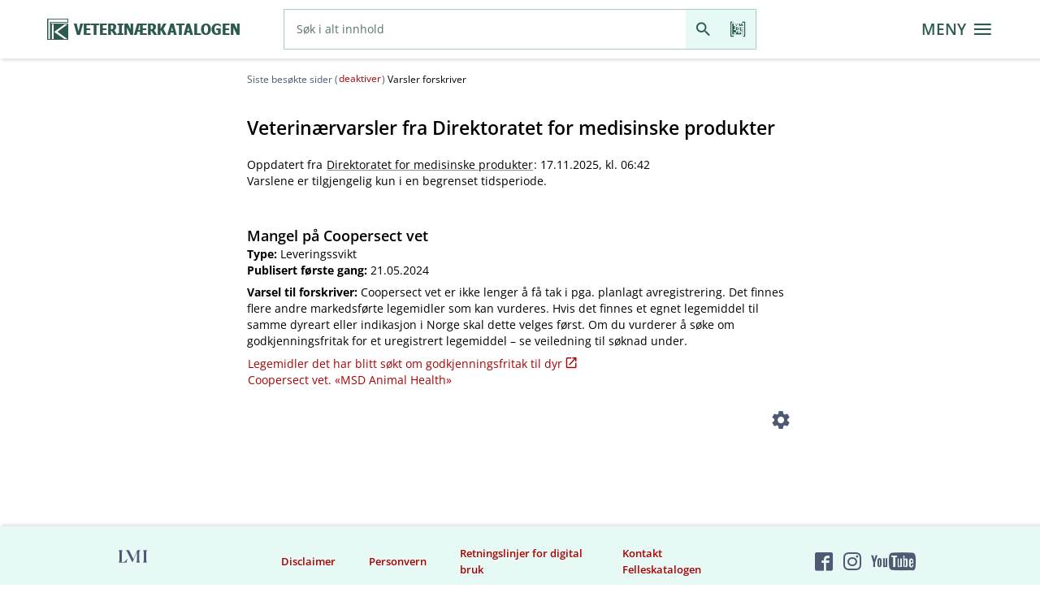

--- FILE ---
content_type: text/css; charset=UTF-8
request_url: https://www.felleskatalogen.no/resources/dist/styles.min-71577136494d5417890bbd4ae5a40019.css;jsessionid=IlgakZagb4cpyzvlXS03doJF80uA66hybWyKxn9X.fkweb-live-fkweb-live-64f749b4f4-l28tn
body_size: 19773
content:
/*
* Global font variables
 */
/*
* Global effect variables
*/
/*
* Global color variables
*/
/*
* Global width variables
 */
.nina {
  font-family: Nina, serif !important;
}
.fkFont {
  font-family: fkfont, serif !important;
}
.fk-icon-jump {
  font-family: fkfont, serif !important;
  content: "\e907";
}
.icon-jump:before {
  font-family: fkfont, serif !important;
  content: "\e907";
}
.fk-icon-animal {
  font-family: fkfont, serif !important;
  content: "\e900";
}
.icon-animal:before {
  font-family: fkfont, serif !important;
  content: "\e900";
}
.fk-icon-facebook {
  font-family: fkfont, serif !important;
  content: "\e901";
}
.icon-facebook:before {
  font-family: fkfont, serif !important;
  content: "\e901";
}
.fk-icon-human {
  font-family: fkfont, serif !important;
  content: "\e902";
}
.icon-human:before {
  font-family: fkfont, serif !important;
  content: "\e902";
}
.fk-icon-print-2 {
  font-family: fkfont, serif !important;
  content: "\e903";
}
.icon-print-2:before {
  font-family: fkfont, serif !important;
  content: "\e903";
}
.fk-icon-settings-2 {
  font-family: fkfont, serif !important;
  content: "\e904";
}
.icon-settings-2:before {
  font-family: fkfont, serif !important;
  content: "\e904";
}
.fk-icon-share-mail {
  font-family: fkfont, serif !important;
  content: "\e905";
}
.icon-share-mail:before {
  font-family: fkfont, serif !important;
  content: "\e905";
}
.fk-icon-twitter {
  font-family: fkfont, serif !important;
  content: "\e906";
}
.icon-twitter:before {
  font-family: fkfont, serif !important;
  content: "\e906";
}
.fk-icon-home-circle {
  font-family: fkfont, serif !important;
  content: "\23";
}
.icon-home-circle:before {
  font-family: fkfont, serif !important;
  content: "\23";
}
.fk-icon-midwife {
  font-family: fkfont, serif !important;
  content: "\26";
}
.icon-midwife:before {
  font-family: fkfont, serif !important;
  content: "\26";
}
.fk-icon-optiker {
  font-family: fkfont, serif !important;
  content: "\40";
}
.icon-optiker:before {
  font-family: fkfont, serif !important;
  content: "\40";
}
.fk-icon-parallellimportert {
  font-family: fkfont, serif !important;
  content: "\3b";
}
.icon-parallellimportert:before {
  font-family: fkfont, serif !important;
  content: "\3b";
}
.fk-icon-suitcase-circle {
  font-family: fkfont, serif !important;
  content: "\20ac";
}
.icon-suitcase-circle:before {
  font-family: fkfont, serif !important;
  content: "\20ac";
}
.fk-icon-doping-underlined {
  font-family: fkfont, serif !important;
  content: "\71";
}
.icon-doping-underlined:before {
  font-family: fkfont, serif !important;
  content: "\71";
}
.fk-icon-share {
  font-family: fkfont, serif !important;
  content: "\7a";
}
.icon-share:before {
  font-family: fkfont, serif !important;
  content: "\7a";
}
.fk-icon-media {
  font-family: fkfont, serif !important;
  content: "\6d";
}
.icon-media:before {
  font-family: fkfont, serif !important;
  content: "\6d";
}
.fk-icon-dog {
  font-family: fkfont, serif !important;
  content: "\72";
}
.icon-dog:before {
  font-family: fkfont, serif !important;
  content: "\72";
}
.fk-icon-layout {
  font-family: fkfont, serif !important;
  content: "\111";
}
.icon-layout:before {
  font-family: fkfont, serif !important;
  content: "\111";
}
.fk-icon-h {
  font-family: fkfont, serif !important;
  content: "\79";
}
.icon-h:before {
  font-family: fkfont, serif !important;
  content: "\79";
}
.fk-icon-menu-closed {
  font-family: fkfont, serif !important;
  content: "\7d";
}
.icon-menu-closed:before {
  font-family: fkfont, serif !important;
  content: "\7d";
}
.fk-icon-menu-opened {
  font-family: fkfont, serif !important;
  content: "\7b";
}
.icon-menu-opened:before {
  font-family: fkfont, serif !important;
  content: "\7b";
}
.fk-icon-pencil {
  font-family: fkfont, serif !important;
  content: "\2e";
}
.icon-pencil:before {
  font-family: fkfont, serif !important;
  content: "\2e";
}
.fk-icon-pencil-underlined {
  font-family: fkfont, serif !important;
  content: "\3a";
}
.icon-pencil-underlined:before {
  font-family: fkfont, serif !important;
  content: "\3a";
}
.fk-icon-star {
  font-family: fkfont, serif !important;
  content: "\2c";
}
.icon-star:before {
  font-family: fkfont, serif !important;
  content: "\2c";
}
.fk-icon-star-underlined {
  font-family: fkfont, serif !important;
  content: "\3f";
}
.icon-star-underlined:before {
  font-family: fkfont, serif !important;
  content: "\3f";
}
.fk-icon-checkmark {
  font-family: fkfont, serif !important;
  content: "\35";
}
.icon-checkmark:before {
  font-family: fkfont, serif !important;
  content: "\35";
}
.fk-icon-spc {
  font-family: fkfont, serif !important;
  content: "\77";
}
.icon-spc:before {
  font-family: fkfont, serif !important;
  content: "\77";
}
.fk-icon-atc {
  font-family: fkfont, serif !important;
  content: "\31";
}
.icon-atc:before {
  font-family: fkfont, serif !important;
  content: "\31";
}
.fk-icon-poison {
  font-family: fkfont, serif !important;
  content: "\33";
}
.icon-poison:before {
  font-family: fkfont, serif !important;
  content: "\33";
}
.fk-icon-varsler {
  font-family: fkfont, serif !important;
  content: "\34";
}
.icon-varsler:before {
  font-family: fkfont, serif !important;
  content: "\34";
}
.fk-icon-download {
  font-family: fkfont, serif !important;
  content: "\36";
}
.icon-download:before {
  font-family: fkfont, serif !important;
  content: "\36";
}
.fk-icon-alert {
  font-family: fkfont, serif !important;
  content: "\37";
}
.icon-alert:before {
  font-family: fkfont, serif !important;
  content: "\37";
}
.fk-icon-today {
  font-family: fkfont, serif !important;
  content: "\38";
}
.icon-today:before {
  font-family: fkfont, serif !important;
  content: "\38";
}
.fk-icon-trash {
  font-family: fkfont, serif !important;
  content: "\39";
}
.icon-trash:before {
  font-family: fkfont, serif !important;
  content: "\39";
}
.fk-icon-copy {
  font-family: fkfont, serif !important;
  content: "\65";
}
.icon-copy:before {
  font-family: fkfont, serif !important;
  content: "\65";
}
.fk-icon-mail {
  font-family: fkfont, serif !important;
  content: "\67";
}
.icon-mail:before {
  font-family: fkfont, serif !important;
  content: "\67";
}
.fk-icon-print {
  font-family: fkfont, serif !important;
  content: "\68";
}
.icon-print:before {
  font-family: fkfont, serif !important;
  content: "\68";
}
.fk-icon-sms {
  font-family: fkfont, serif !important;
  content: "\6a";
}
.icon-sms:before {
  font-family: fkfont, serif !important;
  content: "\6a";
}
.fk-icon-runner {
  font-family: fkfont, serif !important;
  content: "\69";
}
.icon-runner:before {
  font-family: fkfont, serif !important;
  content: "\69";
}
.fk-icon-fk-logo {
  font-family: fkfont, serif !important;
  content: "\6f";
}
.icon-fk-logo:before {
  font-family: fkfont, serif !important;
  content: "\6f";
}
.fk-icon-search {
  font-family: fkfont, serif !important;
  content: "\6b";
}
.icon-search:before {
  font-family: fkfont, serif !important;
  content: "\6b";
}
.fk-icon-list {
  font-family: fkfont, serif !important;
  content: "\6e";
}
.icon-list:before {
  font-family: fkfont, serif !important;
  content: "\6e";
}
.fk-icon-unselected {
  font-family: fkfont, serif !important;
  content: "\30";
}
.icon-unselected:before {
  font-family: fkfont, serif !important;
  content: "\30";
}
.fk-icon-phone {
  font-family: fkfont, serif !important;
  content: "\70";
}
.icon-phone:before {
  font-family: fkfont, serif !important;
  content: "\70";
}
.fk-icon-a {
  font-family: fkfont, serif !important;
  content: "\61";
}
.icon-a:before {
  font-family: fkfont, serif !important;
  content: "\61";
}
.fk-icon-paragraph {
  font-family: fkfont, serif !important;
  content: "\a7";
}
.icon-paragraph:before {
  font-family: fkfont, serif !important;
  content: "\a7";
}
.fk-icon-add {
  font-family: fkfont, serif !important;
  content: "\2b";
}
.icon-add:before {
  font-family: fkfont, serif !important;
  content: "\2b";
}
.fk-icon-apotek {
  font-family: fkfont, serif !important;
  content: "\78";
}
.icon-apotek:before {
  font-family: fkfont, serif !important;
  content: "\78";
}
.fk-icon-b {
  font-family: fkfont, serif !important;
  content: "\62";
}
.icon-b:before {
  font-family: fkfont, serif !important;
  content: "\62";
}
.fk-icon-back {
  font-family: fkfont, serif !important;
  content: "\5c";
}
.icon-back:before {
  font-family: fkfont, serif !important;
  content: "\5c";
}
.fk-icon-barcode {
  font-family: fkfont, serif !important;
  content: "\76";
}
.icon-barcode:before {
  font-family: fkfont, serif !important;
  content: "\e946";
}
.fk-icon-datacode {
  font-family: fkfont, serif !important;
  content: "\e946";
}
.icon-datacode:before {
  font-family: fkfont, serif !important;
  content: "\e946";
}
.fk-icon-black-triangle {
  font-family: fkfont, serif !important;
  content: "\2d";
}
.icon-black-triangle:before {
  font-family: fkfont, serif !important;
  content: "\2d";
}
.fk-icon-c {
  font-family: fkfont, serif !important;
  content: "\63";
}
.icon-c:before {
  font-family: fkfont, serif !important;
  content: "\63";
}
.fk-icon-cf {
  font-family: fkfont, serif !important;
  content: "\64";
}
.icon-cf:before {
  font-family: fkfont, serif !important;
  content: "\64";
}
.fk-icon-clock {
  font-family: fkfont, serif !important;
  content: "\25";
}
.icon-clock:before {
  font-family: fkfont, serif !important;
  content: "\25";
}
.fk-icon-contact {
  font-family: fkfont, serif !important;
  content: "\2f";
}
.icon-contact:before {
  font-family: fkfont, serif !important;
  content: "\2f";
}
.fk-icon-del {
  font-family: fkfont, serif !important;
  content: "\2a";
}
.icon-del:before {
  font-family: fkfont, serif !important;
  content: "\2a";
}
.fk-icon-down {
  font-family: fkfont, serif !important;
  content: "\6c";
}
.icon-down:before {
  font-family: fkfont, serif !important;
  content: "\6c";
}
.fk-icon-f {
  font-family: fkfont, serif !important;
  content: "\66";
}
.icon-f:before {
  font-family: fkfont, serif !important;
  content: "\66";
}
.fk-icon-forward {
  font-family: fkfont, serif !important;
  content: "\21";
}
.icon-forward:before {
  font-family: fkfont, serif !important;
  content: "\21";
}
.fk-icon-home {
  font-family: fkfont, serif !important;
  content: "\3d";
}
.icon-home:before {
  font-family: fkfont, serif !important;
  content: "\3d";
}
.fk-icon-more {
  font-family: fkfont, serif !important;
  content: "\7c";
}
.icon-more:before {
  font-family: fkfont, serif !important;
  content: "\7c";
}
.fk-icon-pill {
  font-family: fkfont, serif !important;
  content: "\f7";
}
.icon-pill:before {
  font-family: fkfont, serif !important;
  content: "\f7";
}
.fk-icon-selected {
  font-family: fkfont, serif !important;
  content: "\32";
}
.icon-selected:before {
  font-family: fkfont, serif !important;
  content: "\32";
}
.fk-icon-settings {
  font-family: fkfont, serif !important;
  content: "\73";
}
.icon-settings:before {
  font-family: fkfont, serif !important;
  content: "\73";
}
.fk-icon-suitcase {
  font-family: fkfont, serif !important;
  content: "\d7";
}
.icon-suitcase:before {
  font-family: fkfont, serif !important;
  content: "\d7";
}
.fk-icon-t {
  font-family: fkfont, serif !important;
  content: "\74";
}
.icon-t:before {
  font-family: fkfont, serif !important;
  content: "\74";
}
.fk-icon-up {
  font-family: fkfont, serif !important;
  content: "\75";
}
.icon-up:before {
  font-family: fkfont, serif !important;
  content: "\75";
}
.fk-icon-warning {
  font-family: fkfont, serif !important;
  content: "\142";
}
.icon-warning:before {
  font-family: fkfont, serif !important;
  content: "\142";
}
.fk-icon-first {
  font-family: fkfont, serif !important;
  content: "\3c";
}
.icon-first:before {
  font-family: fkfont, serif !important;
  content: "\3c";
}
.fk-icon-last {
  font-family: fkfont, serif !important;
  content: "\3e";
}
.icon-last:before {
  font-family: fkfont, serif !important;
  content: "\3e";
}
.fk-icon-previous {
  font-family: fkfont, serif !important;
  content: "\28";
}
.icon-previous:before {
  font-family: fkfont, serif !important;
  content: "\28";
}
.fk-icon-next {
  font-family: fkfont, serif !important;
  content: "\29";
}
.icon-next:before {
  font-family: fkfont, serif !important;
  content: "\29";
}
.fk-icon-file-text {
  font-family: fkfont, serif !important;
  content: "\b0";
}
.icon-file-text:before {
  font-family: fkfont, serif !important;
  content: "\b0";
}
.fk-icon-plus {
  font-family: fkfont, serif !important;
  content: "\5b";
}
.icon-plus:before {
  font-family: fkfont, serif !important;
  content: "\5b";
}
.fk-icon-minus {
  font-family: fkfont, serif !important;
  content: "\5d";
}
.icon-minus:before {
  font-family: fkfont, serif !important;
  content: "\5d";
}
.fk-icon-apotek-new {
  font-family: fkfont, serif !important;
  content: "\e90b";
}
.icon-apotek-new:before {
  font-family: fkfont, serif !important;
  content: "\e90b";
}
.fk-icon-arrow-left {
  font-family: fkfont, serif !important;
  content: "\e90c";
}
.icon-arrow-left:before {
  font-family: fkfont, serif !important;
  content: "\e90c";
}
.fk-icon-arrow-right {
  font-family: fkfont, serif !important;
  content: "\e90d";
}
.icon-arrow-right:before {
  font-family: fkfont, serif !important;
  content: "\e90d";
}
.fk-icon-arrow-down {
  font-family: fkfont, serif !important;
  content: "\e938";
}
.icon-arrow-down:before {
  font-family: fkfont, serif !important;
  content: "\e938";
}
.fk-icon-arrow-up {
  font-family: fkfont, serif !important;
  content: "\e939";
}
.icon-arrow-up:before {
  font-family: fkfont, serif !important;
  content: "\e939";
}
.fk-icon-atc-new {
  font-family: fkfont, serif !important;
  content: "\31";
}
.icon-atc-new:before {
  font-family: fkfont, serif !important;
  content: "\31";
}
.fk-icon-collapse-minus-new {
  font-family: fkfont, serif !important;
  content: "\e90f";
}
.icon-collapse-minus-new:before {
  font-family: fkfont, serif !important;
  content: "\e90f";
}
.fk-icon-collapse-triangle-new {
  font-family: fkfont, serif !important;
  content: "\e910";
}
.icon-collapse-triangle-new:before {
  font-family: fkfont, serif !important;
  content: "\e910";
}
.fk-icon-expand-plus-new {
  font-family: fkfont, serif !important;
  content: "\e911";
}
.icon-expand-plus-new:before {
  font-family: fkfont, serif !important;
  content: "\e911";
}
.fk-icon-expand-triangle-new {
  font-family: fkfont, serif !important;
  content: "\e912";
}
.icon-expand-triangle-new:before {
  font-family: fkfont, serif !important;
  content: "\e912";
}
.fk-icon-external-link-new {
  font-family: fkfont, serif !important;
  content: "\e913";
}
.icon-external-link-new:before {
  font-family: fkfont, serif !important;
  content: "\e913";
}
.fk-icon-facebook-new {
  font-family: fkfont, serif !important;
  content: "\e914";
}
.icon-facebook-new:before {
  font-family: fkfont, serif !important;
  content: "\e914";
}
.fk-icon-interaction-green {
  font-family: fkfont, serif !important;
  content: "\e915";
}
.icon-interaction-green:before {
  font-family: fkfont, serif !important;
  content: "\e915";
}
.fk-icon-interaction-red {
  font-family: fkfont, serif !important;
  content: "\e916";
}
.icon-interaction-red:before {
  font-family: fkfont, serif !important;
  content: "\e916";
}
.fk-icon-interaction-yellow {
  font-family: fkfont, serif !important;
  content: "\e917";
}
.icon-interaction-yellow:before {
  font-family: fkfont, serif !important;
  content: "\e917";
}
.fk-icon-menu-new {
  font-family: fkfont, serif !important;
  content: "\e918";
}
.icon-menu-new:before {
  font-family: fkfont, serif !important;
  content: "\e918";
}
.fk-icon-pill-new {
  font-family: fkfont, serif !important;
  content: "\e919";
}
.icon-pill-new:before {
  font-family: fkfont, serif !important;
  content: "\e919";
}
.fk-icon-poison-new {
  font-family: fkfont, serif !important;
  content: "\e91a";
}
.icon-poison-new:before {
  font-family: fkfont, serif !important;
  content: "\e91a";
}
.fk-icon-print-new {
  font-family: fkfont, serif !important;
  content: "\e91b";
}
.icon-print-new:before {
  font-family: fkfont, serif !important;
  content: "\e91b";
}
.fk-icon-search-new {
  font-family: fkfont, serif !important;
  content: "\e91c";
}
.icon-search-new:before {
  font-family: fkfont, serif !important;
  content: "\e91c";
}
.fk-icon-settings-new {
  font-family: fkfont, serif !important;
  content: "\e91d";
}
.icon-settings-new:before {
  font-family: fkfont, serif !important;
  content: "\e91d";
}
.fk-icon-share-new {
  font-family: fkfont, serif !important;
  content: "\e91e";
}
.icon-share-new:before {
  font-family: fkfont, serif !important;
  content: "\e91e";
}
.fk-icon-twitter-new {
  font-family: fkfont, serif !important;
  content: "\e91f";
}
.icon-twitter-new:before {
  font-family: fkfont, serif !important;
  content: "\e91f";
}
.fk-icon-varsel-info {
  font-family: fkfont, serif !important;
  content: "\e920";
}
.icon-varsel-info:before {
  font-family: fkfont, serif !important;
  content: "\e920";
}
.fk-icon-varsel-mangel {
  font-family: fkfont, serif !important;
  content: "\e944";
}
.icon-varsel-mangel:before {
  font-family: fkfont, serif !important;
  content: "\e944";
}
.fk-icon-varsel-normal {
  font-family: fkfont, serif !important;
  content: "\e921";
}
.icon-varsel-normal:before {
  font-family: fkfont, serif !important;
  content: "\e921";
}
.fk-icon-varsel-warning {
  font-family: fkfont, serif !important;
  content: "\e922";
}
.icon-varsel-warning:before {
  font-family: fkfont, serif !important;
  content: "\e922";
}
.fk-icon-video-play-new {
  font-family: fkfont, serif !important;
  content: "\e923";
}
.icon-video-play-new:before {
  font-family: fkfont, serif !important;
  content: "\e923";
}
.fk-icon-facebook2 {
  font-family: fkfont, serif !important;
  content: "\ea91";
}
.icon-facebook2:before {
  font-family: fkfont, serif !important;
  content: "\ea91";
}
.fk-icon-instagram {
  font-family: fkfont, serif !important;
  content: "\ea92";
}
.icon-instagram:before {
  font-family: fkfont, serif !important;
  content: "\ea92";
}
.fk-icon-youtube {
  font-family: fkfont, serif !important;
  content: "\ea9d";
}
.icon-youtube:before {
  font-family: fkfont, serif !important;
  content: "\ea9d";
}
.fk-icon-youtube2 {
  font-family: fkfont, serif !important;
  content: "\ea9e";
}
.icon-youtube2:before {
  font-family: fkfont, serif !important;
  content: "\ea9e";
}
.fk-icon-pdf {
  font-family: fkfont, serif !important;
  content: "\e927";
}
.icon-pdf:before {
  font-family: fkfont, serif !important;
  content: "\e927";
}
.fk-icon-camera {
  font-family: fkfont, serif !important;
  content: "\e925";
}
.icon-camera:before {
  font-family: fkfont, serif !important;
  content: "\e925";
}
.fk-icon-a-z {
  font-family: fkfont, serif !important;
  content: "\e924";
}
.icon-a-z:before {
  font-family: fkfont, serif !important;
  content: "\e924";
}
.fk-icon-lunge {
  font-family: fkfont, serif !important;
  content: "\e926";
}
.icon-lunge:before {
  font-family: fkfont, serif !important;
  content: "\e926";
}
.fk-icon-spc-new {
  font-family: fkfont, serif !important;
  content: "\e928";
}
.icon-spc-new:before {
  font-family: fkfont, serif !important;
  content: "\e928";
}
.fk-icon-lmi {
  font-family: fkfont, serif !important;
  content: "\e929";
}
.icon-lmi:before {
  font-family: fkfont, serif !important;
  content: "\e929";
}
.fk-icon-parallellimportert-new {
  font-family: fkfont, serif !important;
  content: "\e92a";
}
.icon-parallellimportert-new:before {
  font-family: fkfont, serif !important;
  content: "\e92a";
}
.fk-icon-audio {
  font-family: fkfont, serif !important;
  content: "\e92b";
}
.icon-audio:before {
  font-family: fkfont, serif !important;
  content: "\e92b";
}
.fk-icon-audio-muted {
  font-family: fkfont, serif !important;
  content: "\e93d";
}
.icon-audio-muted:before {
  font-family: fkfont, serif !important;
  content: "\e93d";
}
.fk-icon-plus-new {
  font-family: fkfont, serif !important;
  content: "\e92c";
}
.icon-plus-new:before {
  font-family: fkfont, serif !important;
  content: "\e92c";
}
.fk-icon-radio-checked {
  font-family: fkfont, serif !important;
  content: "\e92f";
}
.icon-radio-checked:before {
  font-family: fkfont, serif !important;
  content: "\e92f";
}
.fk-icon-checkbox-unchecked {
  font-family: fkfont, serif !important;
  content: "\e92e";
}
.icon-checkbox-unchecked:before {
  font-family: fkfont, serif !important;
  content: "\e92e";
}
.fk-icon-checkbox-checked {
  font-family: fkfont, serif !important;
  content: "\e92d";
}
.icon-checkbox-checked:before {
  font-family: fkfont, serif !important;
  content: "\e92d";
}
.fk-icon-last-new {
  font-family: fkfont, serif !important;
  content: "\e931";
}
.icon-last-new:before {
  font-family: fkfont, serif !important;
  content: "\e931";
}
.fk-icon-first-new {
  font-family: fkfont, serif !important;
  content: "\e930";
}
.icon-first-new:before {
  font-family: fkfont, serif !important;
  content: "\e930";
}
.fk-icon-gps {
  font-family: fkfont, serif !important;
  content: "\e932";
}
.icon-gps:before {
  font-family: fkfont, serif !important;
  content: "\e932";
}
.fk-icon-area-1 {
  font-family: fkfont, serif !important;
  content: "\e933";
}
.icon-area-1:before {
  font-family: fkfont, serif !important;
  content: "\e933";
}
.fk-icon-area-2 {
  font-family: fkfont, serif !important;
  content: "\e934";
}
.icon-area-2:before {
  font-family: fkfont, serif !important;
  content: "\e934";
}
.fk-icon-formula {
  font-family: fkfont, serif !important;
  content: "\e935";
}
.icon-formula:before {
  font-family: fkfont, serif !important;
  content: "\e935";
}
.fk-icon-measure {
  font-family: fkfont, serif !important;
  content: "\e936";
}
.icon-measure:before {
  font-family: fkfont, serif !important;
  content: "\e936";
}
.fk-icon-syringe {
  font-family: fkfont, serif !important;
  content: "\e937";
}
.icon-syringe:before {
  font-family: fkfont, serif !important;
  content: "\e937";
}
.fk-icon-info {
  font-family: fkfont, serif !important;
  content: "\e93a";
}
.icon-info:before {
  font-family: fkfont, serif !important;
  content: "\e93a";
}
.fk-icon-stop {
  font-family: fkfont, serif !important;
  content: "\ea17";
}
.icon-stop:before {
  font-family: fkfont, serif !important;
  content: "\ea17";
}
.fk-icon-upload {
  font-family: fkfont, serif !important;
  content: "\e93b";
}
.icon-upload:before {
  font-family: fkfont, serif !important;
  content: "\e93b";
}
.fk-icon-reload {
  font-family: fkfont, serif !important;
  content: "\e984";
}
.icon-reload:before {
  font-family: fkfont, serif !important;
  content: "\e984";
}
.fk-icon-mail-open {
  font-family: fkfont, serif !important;
  content: "\e93c";
}
.icon-mail-open:before {
  font-family: fkfont, serif !important;
  content: "\e93c";
}
.fk-icon-komplete {
  font-family: fkfont, serif !important;
  content: "\e93e";
}
.icon-komplete:before {
  font-family: fkfont, serif !important;
  content: "\e93e";
}
.fk-icon-doping-red {
  font-family: fkfont, serif !important;
  content: "\e941";
}
.icon-doping-red:before {
  font-family: fkfont, serif !important;
  content: "\e941";
}
.fk-icon-doping-yellow {
  font-family: fkfont, serif !important;
  content: "\e942";
}
.icon-doping-yellow:before {
  font-family: fkfont, serif !important;
  content: "\e942";
}
.fk-icon-doping-green {
  font-family: fkfont, serif !important;
  content: "\e940";
}
.icon-doping-green:before {
  font-family: fkfont, serif !important;
  content: "\e940";
}
.fk-icon-doping-gray {
  font-family: fkfont, serif !important;
  content: "\e93f";
}
.icon-doping-gray:before {
  font-family: fkfont, serif !important;
  content: "\e93f";
}
.fk-icon-side-effect {
  font-family: fkfont, serif !important;
  content: "\e943";
}
.icon-side-effect:before {
  font-family: fkfont, serif !important;
  content: "\e943";
}
.fk-icon-identification {
  font-family: fkfont, serif !important;
  content: "\e947";
}
.icon-identification:before {
  font-family: fkfont, serif !important;
  content: "\e947";
}
.fk-icon-checklist {
  font-family: fkfont, serif !important;
  content: "\e948";
}
.icon-checklist:before {
  font-family: fkfont, serif !important;
  content: "\e948";
}
*,
*:before,
*:after {
  box-sizing: border-box;
  -moz-box-sizing: border-box;
  -webkit-box-sizing: border-box;
  -webkit-overflow-scrolling: touch;
  -webkit-text-size-adjust: none;
}
html {
  font-size: 0.9em;
}
@media only screen and (max-width: 1024px) {
  html {
    font-size: 1em;
  }
}
@media only screen and (max-width: 767px) {
  html {
    font-size: 1em;
  }
}
.error {
  color: #DE1404;
}
.error ul {
  margin-top: 0;
}
img.png-image {
  display: none;
}
.MSIE_NEW img.svg-image {
  display: none;
}
.MSIE_NEW img.png-image {
  display: inline-block;
}
.max-sized {
  max-width: 1440px;
  width: 1440px;
}
@media only screen and (max-width: 1440px) {
  .max-sized {
    width: auto;
  }
}
sup {
  position: relative;
  vertical-align: text-top;
  top: -0.4em;
}
sub {
  position: relative;
  vertical-align: text-bottom;
  bottom: -0.4em;
}
pre {
  margin: 0;
  background-color: #f5f7fb;
  padding: 1em;
}
div.breadcrumbs {
  font-size: 0.8em;
}
div.breadcrumbs a,
div.breadcrumbs span.separator {
  display: inline-block;
  vertical-align: bottom;
  text-overflow: ellipsis;
  white-space: nowrap;
  max-width: 20em;
  overflow: hidden;
}
div.breadcrumbs span.separator {
  color: #4e5974;
}
div.breadcrumbs span.activator {
  color: #4e5974;
}
.MSIE .max-sized,
.MSIE_NEW .max-sized {
  margin-right: auto;
  margin-left: auto;
}
.style-guide {
  background-color: #f5f7fb !important;
  -ms-overflow-x: hidden;
  /*Hack for IE bad margins*/
  overflow-x: hidden;
}
.style-guide h1,
.style-guide h2,
.style-guide h3,
.style-guide h4,
.style-guide h5 {
  color: #4e5974;
  margin-bottom: 0.5em;
  margin-top: 1.5em;
}
.style-guide h1 .subtext,
.style-guide h2 .subtext,
.style-guide h3 .subtext,
.style-guide h4 .subtext,
.style-guide h5 .subtext {
  font-size: 0.8rem;
}
.style-guide h1 {
  color: #000000;
  font-size: 1.6em;
  font-weight: 600;
}
.style-guide h2 {
  font-size: 1.25em;
  font-weight: 600;
}
.style-guide h3 {
  font-size: 1em;
  font-weight: 600;
}
.style-guide h4 {
  font-size: 1em;
  font-weight: normal;
}
.style-guide .component-block {
  margin: 1em;
}
.style-guide .component-block .component-block-header {
  margin-bottom: 1em;
}
.style-guide .component-block .component-block-body {
  display: -webkit-box;
  /* OLD - iOS 6-, Safari 3.1-6 */
  display: -moz-box;
  /* OLD - Firefox 19- (buggy but mostly works) */
  display: -ms-flexbox;
  /* TWEENER - IE 10 */
  display: -webkit-flex;
  /* NEW - Chrome */
  display: flex;
  /* NEW, Spec - Opera 12.1, Firefox 20+ */
  -webkit-box-orient: horizontal;
  -ms-flex-direction: row;
  flex-direction: row;
  flex-wrap: wrap;
  -webkit-flex-wrap: wrap;
  -moz-flex-wrap: wrap;
}
@supports (display:grid) {
  .style-guide .component-block .component-block-body {
    display: -ms-grid;
    display: grid;
    grid-template-columns: repeat(3, 1fr);
    -ms-grid-columns: repeat(3, 1fr);
    grid-gap: 1em;
  }
}
@media only screen and (max-width: 1024px) {
  @supports (display:grid) {
    .style-guide .component-block .component-block-body {
      grid-template-columns: repeat(2, 1fr);
      -ms-grid-columns: repeat(2, 1fr);
    }
  }
}
@media only screen and (max-width: 767px) {
  @supports (display:grid) {
    .style-guide .component-block .component-block-body {
      grid-template-columns: 1fr;
      -ms-grid-columns: 1fr;
    }
  }
}
.style-guide .component-block .component-block-body .component {
  -webkit-box-flex: 1;
  /* OLD - iOS 6-, Safari 3.1-6 */
  -moz-box-flex: 1;
  /* OLD - Firefox 19- */
  -webkit-flex: 1;
  /* Chrome */
  -ms-flex: 1;
  /* IE 10 */
  flex: 1;
  /* NEW, Spec - Opera 12.1, Firefox 20+ */
  overflow: visible;
  padding: 0.5em;
  min-width: 33%;
  max-width: 33%;
}
@media only screen and (max-width: 1024px) {
  .style-guide .component-block .component-block-body .component {
    min-width: 50%;
    max-width: 50%;
  }
}
@media only screen and (max-width: 767px) {
  .style-guide .component-block .component-block-body .component {
    min-width: 100%;
    max-width: 100%;
  }
}
@supports (display:grid) {
  .style-guide .component-block .component-block-body .component {
    padding: 0;
    min-width: unset!important;
    max-width: unset!important;
  }
}
.style-guide .component-block .component-block-body .component .component-links {
  display: -webkit-box;
  /* OLD - iOS 6-, Safari 3.1-6 */
  display: -moz-box;
  /* OLD - Firefox 19- (buggy but mostly works) */
  display: -ms-flexbox;
  /* TWEENER - IE 10 */
  display: -webkit-flex;
  /* NEW - Chrome */
  display: flex;
  /* NEW, Spec - Opera 12.1, Firefox 20+ */
}
.style-guide .component-block .component-block-body .component .component-links .component-link {
  color: #4e5974;
  padding: 0.5em;
  cursor: pointer;
  border-bottom: 2px solid transparent;
}
.style-guide .component-block .component-block-body .component .component-links .component-link.selected {
  background-color: white;
  color: #002171;
  border-color: #002171;
}
.style-guide .component-block .component-block-body .component .component-links .component-link:hover {
  text-decoration: none;
  color: #002171;
  background-color: #ebedf0;
}
.style-guide .component-block .component-block-body .component .component-inner {
  background-color: white;
  border: 1px solid #d8dadf;
  padding: 3em;
}
.style-guide .component-block .component-block-body .component .component-inner p {
  margin: 0;
  padding: 0;
}
.style-guide .component-block .component-block-body .component .component-inner pre {
  white-space: pre-wrap;
  padding: 1em;
}
.page-switch-button {
  display: -webkit-box;
  /* OLD - iOS 6-, Safari 3.1-6 */
  display: -moz-box;
  /* OLD - Firefox 19- (buggy but mostly works) */
  display: -ms-flexbox;
  /* TWEENER - IE 10 */
  display: -webkit-flex;
  /* NEW - Chrome */
  display: flex;
  /* NEW, Spec - Opera 12.1, Firefox 20+ */
  -webkit-box-pack: center;
  -webkit-justify-content: center;
  /* Safari 6.1+ */
  justify-content: center;
  height: 4em;
  background-color: #f5f7fb;
}
.page-switch-button .max-sized {
  -webkit-box-flex: 1;
  /* OLD - iOS 6-, Safari 3.1-6 */
  -moz-box-flex: 1;
  /* OLD - Firefox 19- */
  -webkit-flex: 1;
  /* Chrome */
  -ms-flex: 1;
  /* IE 10 */
  flex: 1;
  /* NEW, Spec - Opera 12.1, Firefox 20+ */
  display: -webkit-box;
  /* OLD - iOS 6-, Safari 3.1-6 */
  display: -moz-box;
  /* OLD - Firefox 19- (buggy but mostly works) */
  display: -ms-flexbox;
  /* TWEENER - IE 10 */
  display: -webkit-flex;
  /* NEW - Chrome */
  display: flex;
  /* NEW, Spec - Opera 12.1, Firefox 20+ */
  -webkit-box-pack: flex-end;
  -webkit-justify-content: flex-end;
  /* Safari 6.1+ */
  justify-content: flex-end;
  -webkit-box-align: center;
  -webkit-align-items: center;
  /* Safari 7.0+ */
  align-items: center;
  padding: 0 3.5em;
}
.page-switch-button .max-sized .switch-link-wrapper .switch-link {
  color: #002171;
  display: -webkit-box;
  /* OLD - iOS 6-, Safari 3.1-6 */
  display: -moz-box;
  /* OLD - Firefox 19- (buggy but mostly works) */
  display: -ms-flexbox;
  /* TWEENER - IE 10 */
  display: -webkit-flex;
  /* NEW - Chrome */
  display: flex;
  /* NEW, Spec - Opera 12.1, Firefox 20+ */
  -webkit-box-align: center;
  -webkit-align-items: center;
  /* Safari 7.0+ */
  align-items: center;
  padding: 0.2em;
}
.page-switch-button .max-sized .switch-link-wrapper .switch-link .switch-link-text {
  margin-right: 0.5em;
  font-weight: 600;
}
.page-switch-button .max-sized .switch-link-wrapper .switch-link .switch-link-icon:after {
  color: #548F69;
  font-family: fkfont, serif !important;
  content: "\e90d";
  font-size: 1.3em;
  text-decoration: none !important;
}
.page-switch-button .max-sized .switch-link-wrapper .switch-link:hover {
  text-decoration: none !important;
}
.page-switch-button .max-sized .switch-link-wrapper .switch-link:hover .switch-link-text {
  text-decoration: underline;
}
.page-switch-button .max-sized .switch-link-wrapper .switch-link:focus,
.page-switch-button .max-sized .switch-link-wrapper .switch-link:focus-within {
  text-decoration: none !important;
}
.page-switch-button .max-sized .switch-link-wrapper .switch-link:focus .switch-link-text,
.page-switch-button .max-sized .switch-link-wrapper .switch-link:focus-within .switch-link-text {
  text-decoration: underline;
}
@media only screen and (max-width: 1024px) {
  .page-switch-button .max-sized {
    padding: 0 2.5em;
  }
}
@media only screen and (max-width: 767px) {
  .page-switch-button .max-sized {
    padding: 0 1em;
  }
}
.MSIE_NEW .page-switch-button {
  display: block;
}
.MSIE_NEW .page-switch-button .max-sized {
  height: 100%;
}
.vet .page-switch-button {
  background-color: #f5f8f5;
}
.vet .page-switch-button .max-sized .switch-link-wrapper .switch-link {
  color: #2C5A51;
}
.vet .page-switch-button .max-sized .switch-link-wrapper .switch-link .switch-link-icon:after {
  color: #0141a2;
}
.main.home {
  background-color: #f5f7fb;
}
.main.home .tile-container {
  background-color: white;
  box-shadow: 2px 2px 4px 0 rgba(0, 14, 47, 0.15);
  -webkit-box-shadow: 2px 2px 4px 0 rgba(0, 14, 47, 0.15);
  -moz-box-shadow: 2px 2px 4px 0 rgba(0, 14, 47, 0.15);
  display: -webkit-box;
  /* OLD - iOS 6-, Safari 3.1-6 */
  display: -moz-box;
  /* OLD - Firefox 19- (buggy but mostly works) */
  display: -ms-flexbox;
  /* TWEENER - IE 10 */
  display: -webkit-flex;
  /* NEW - Chrome */
  display: flex;
  /* NEW, Spec - Opera 12.1, Firefox 20+ */
  -webkit-box-pack: center;
  -webkit-justify-content: center;
  /* Safari 6.1+ */
  justify-content: center;
}
.main.home .tile-container .tile {
  font-size: 1em;
  cursor: pointer;
  border-width: 1px;
  border-style: solid;
  border-color: transparent;
  border-left-color: #eff6ff;
  background-color: white;
  padding: 0;
  display: -webkit-box;
  /* OLD - iOS 6-, Safari 3.1-6 */
  display: -moz-box;
  /* OLD - Firefox 19- (buggy but mostly works) */
  display: -ms-flexbox;
  /* TWEENER - IE 10 */
  display: -webkit-flex;
  /* NEW - Chrome */
  display: flex;
  /* NEW, Spec - Opera 12.1, Firefox 20+ */
  text-decoration: none;
  height: 9em;
  -webkit-box-flex: 1;
  /* OLD - iOS 6-, Safari 3.1-6 */
  -moz-box-flex: 1;
  /* OLD - Firefox 19- */
  -webkit-flex: 1;
  /* Chrome */
  -ms-flex: 1;
  /* IE 10 */
  flex: 1;
  /* NEW, Spec - Opera 12.1, Firefox 20+ */
}
.main.home .tile-container .tile .tile-body {
  display: -webkit-box;
  /* OLD - iOS 6-, Safari 3.1-6 */
  display: -moz-box;
  /* OLD - Firefox 19- (buggy but mostly works) */
  display: -ms-flexbox;
  /* TWEENER - IE 10 */
  display: -webkit-flex;
  /* NEW - Chrome */
  display: flex;
  /* NEW, Spec - Opera 12.1, Firefox 20+ */
  -webkit-box-flex: 1;
  /* OLD - iOS 6-, Safari 3.1-6 */
  -moz-box-flex: 1;
  /* OLD - Firefox 19- */
  -webkit-flex: 1;
  /* Chrome */
  -ms-flex: 1;
  /* IE 10 */
  flex: 1;
  /* NEW, Spec - Opera 12.1, Firefox 20+ */
  -webkit-box-pack: center;
  -webkit-justify-content: center;
  /* Safari 6.1+ */
  justify-content: center;
  -webkit-box-align: center;
  -webkit-align-items: center;
  /* Safari 7.0+ */
  align-items: center;
  -webkit-box-orient: vertical;
  -ms-flex-direction: column;
  flex-direction: column;
  border: 5px solid transparent;
  padding: 0.5em;
}
.main.home .tile-container .tile .tile-body .icon {
  color: #AABBD0;
  margin: 0.5em;
  line-height: 3em;
  display: -webkit-box;
  /* OLD - iOS 6-, Safari 3.1-6 */
  display: -moz-box;
  /* OLD - Firefox 19- (buggy but mostly works) */
  display: -ms-flexbox;
  /* TWEENER - IE 10 */
  display: -webkit-flex;
  /* NEW - Chrome */
  display: flex;
  /* NEW, Spec - Opera 12.1, Firefox 20+ */
}
.main.home .tile-container .tile .tile-body .icon:before {
  font-size: 3rem;
}
@media only screen and (max-width: 767px) {
  .main.home .tile-container .tile .tile-body .icon:before {
    font-size: 1.8rem;
  }
}
.main.home .tile-container .tile .tile-body .icon.barcode:before {
  font-family: fkfont, serif !important;
  content: "\e946";
}
.main.home .tile-container .tile .tile-body .icon.video-play-new:before {
  font-family: fkfont, serif !important;
  content: "\e923";
}
.main.home .tile-container .tile .tile-body .icon.lunge:before {
  font-size: 3.2rem;
  font-family: fkfont, serif !important;
  content: "\e926";
}
@media only screen and (max-width: 767px) {
  .main.home .tile-container .tile .tile-body .icon.lunge:before {
    font-size: 1.8rem;
  }
}
.main.home .tile-container .tile .tile-body .icon.pkv:before {
  font-family: fkfont, serif !important;
  content: "\e919";
}
.main.home .tile-container .tile .tile-body .icon.apotek:before {
  font-family: fkfont, serif !important;
  content: "\78";
}
.main.home .tile-container .tile .tile-body .icon.poison:before {
  font-family: fkfont, serif !important;
  content: "\e91a";
}
.main.home .tile-container .tile .tile-body .icon.atc:before {
  font-family: fkfont, serif !important;
  content: "\31";
}
.main.home .tile-container .tile .tile-body .icon.a-z:before {
  font-family: fkfont, serif !important;
  content: "\e924";
}
.main.home .tile-container .tile .tile-body .icon.interaction:before {
  font-family: fkfont, serif !important;
  content: "\e919";
}
.main.home .tile-container .tile .tile-body .icon.photo:before {
  font-family: fkfont, serif !important;
  content: "\e947";
}
.main.home .tile-container .tile .tile-body .icon.side-effect:before {
  font-family: fkfont, serif !important;
  content: "\e943";
}
.main.home .tile-container .tile .tile-body .icon.substans:before {
  font-size: 3.5rem;
  font-family: fkfont, serif !important;
  content: "\e935";
}
@media only screen and (max-width: 767px) {
  .main.home .tile-container .tile .tile-body .icon.substans:before {
    font-size: 2rem;
  }
}
@media only screen and (max-width: 767px) {
  .main.home .tile-container .tile .tile-body .icon {
    line-height: 1.8em;
    width: 2.5em;
  }
}
.main.home .tile-container .tile .tile-body .text {
  color: #002171;
  font-size: 1.2rem;
  margin: 0.5em;
  font-weight: 600;
}
@media only screen and (max-width: 767px) {
  .main.home .tile-container .tile .tile-body {
    -webkit-box-orient: horizontal;
    -ms-flex-direction: row;
    flex-direction: row;
    -webkit-box-pack: flex-start;
    -webkit-justify-content: flex-start;
    /* Safari 6.1+ */
    justify-content: flex-start;
    height: 3em;
  }
}
@media only screen and (max-width: 1024px) {
  .main.home .tile-container .tile .tile-body {
    -webkit-box-orient: horizontal;
    -ms-flex-direction: row;
    flex-direction: row;
  }
}
@supports (display:grid) {
  .main.home .tile-container .tile.first {
    grid-area: first;
  }
}
@media only screen and (max-width: 1024px) {
  .main.home .tile-container .tile.first {
    border-bottom-color: #eff6ff;
  }
}
@supports (display:grid) {
  .main.home .tile-container .tile.second {
    grid-area: second;
  }
}
@media only screen and (max-width: 1024px) {
  .main.home .tile-container .tile.second {
    border-right-color: #eff6ff;
    border-bottom-color: #eff6ff;
  }
}
@supports (display:grid) {
  .main.home .tile-container .tile.third {
    grid-area: third;
  }
}
.main.home .tile-container .tile.fourth {
  border-right-color: #eff6ff;
}
@supports (display:grid) {
  .main.home .tile-container .tile.fourth {
    grid-area: fourth;
  }
}
.main.home .tile-container .tile:hover {
  border-color: #B1C8E6;
  background-color: #eff6ff;
}
.main.home .tile-container .tile:hover .tile-body .icon {
  color: #002171;
}
@media only screen and (max-width: 1024px) {
  .main.home .tile-container .tile:hover {
    border-color: #B1C8E6;
  }
}
@media only screen and (max-width: 767px) {
  .main.home .tile-container .tile:hover {
    border-color: transparent;
    border-top-color: #B1C8E6;
    border-bottom-color: #B1C8E6 !important;
  }
}
.main.home .tile-container .tile:focus-within {
  border-color: #002171;
  border-style: dotted;
}
.main.home .tile-container .tile:focus-within .tile-body {
  border-color: #B1C8E6;
  background-color: #eff6ff;
}
.main.home .tile-container .tile:focus-within .tile-body .icon {
  color: #002171;
}
.main.home .tile-container .tile:focus {
  border-color: transparent;
}
@media only screen and (max-width: 767px) {
  .main.home .tile-container .tile:last-child {
    border-bottom-color: transparent;
  }
}
@media only screen and (max-width: 1024px) {
  .main.home .tile-container .tile {
    height: 7em;
    -webkit-box-flex: unset;
    /* OLD - iOS 6-, Safari 3.1-6 */
    -moz-box-flex: unset;
    /* OLD - Firefox 19- */
    -webkit-flex: unset;
    /* Chrome */
    -ms-flex: unset;
    /* IE 10 */
    flex: unset;
    /* NEW, Spec - Opera 12.1, Firefox 20+ */
    width: 50%;
  }
  @supports (display:grid) {
    .main.home .tile-container .tile {
      -webkit-box-flex: 1;
      /* OLD - iOS 6-, Safari 3.1-6 */
      -moz-box-flex: 1;
      /* OLD - Firefox 19- */
      -webkit-flex: 1;
      /* Chrome */
      -ms-flex: 1;
      /* IE 10 */
      flex: 1;
      /* NEW, Spec - Opera 12.1, Firefox 20+ */
      width: auto;
    }
  }
}
@media only screen and (max-width: 767px) {
  .main.home .tile-container .tile {
    border-color: #eff6ff;
    height: auto;
    -webkit-box-flex: 1;
    /* OLD - iOS 6-, Safari 3.1-6 */
    -moz-box-flex: 1;
    /* OLD - Firefox 19- */
    -webkit-flex: 1;
    /* Chrome */
    -ms-flex: 1;
    /* IE 10 */
    flex: 1;
    /* NEW, Spec - Opera 12.1, Firefox 20+ */
    width: 100%;
  }
  @supports (display:grid) {
    .main.home .tile-container .tile {
      -webkit-box-flex: 1;
      /* OLD - iOS 6-, Safari 3.1-6 */
      -moz-box-flex: 1;
      /* OLD - Firefox 19- */
      -webkit-flex: 1;
      /* Chrome */
      -ms-flex: 1;
      /* IE 10 */
      flex: 1;
      /* NEW, Spec - Opera 12.1, Firefox 20+ */
      width: auto;
    }
  }
}
.main.home .tile-container .tile-container-body {
  -webkit-box-flex: 1;
  /* OLD - iOS 6-, Safari 3.1-6 */
  -moz-box-flex: 1;
  /* OLD - Firefox 19- */
  -webkit-flex: 1;
  /* Chrome */
  -ms-flex: 1;
  /* IE 10 */
  flex: 1;
  /* NEW, Spec - Opera 12.1, Firefox 20+ */
  padding: 0 3.5em;
  display: -webkit-box;
  /* OLD - iOS 6-, Safari 3.1-6 */
  display: -moz-box;
  /* OLD - Firefox 19- (buggy but mostly works) */
  display: -ms-flexbox;
  /* TWEENER - IE 10 */
  display: -webkit-flex;
  /* NEW - Chrome */
  display: flex;
  /* NEW, Spec - Opera 12.1, Firefox 20+ */
  flex-wrap: wrap;
  -webkit-flex-wrap: wrap;
  -moz-flex-wrap: wrap;
}
@supports (display:grid) {
  .main.home .tile-container .tile-container-body {
    display: -ms-grid;
    display: grid;
    grid-template-columns: 1fr 1fr 1fr 1fr;
    -ms-grid-columns: 1fr 1fr 1fr 1fr;
    grid-template-areas: "first second third fourth";
    grid-column-gap: 0;
  }
}
@media only screen and (max-width: 1024px) {
  .main.home .tile-container .tile-container-body {
    padding: 0 1.25em;
  }
  @supports (display:grid) {
    .main.home .tile-container .tile-container-body {
      grid-template-areas: "first first second second" "third third fourth fourth";
    }
  }
}
@media only screen and (max-width: 767px) {
  .main.home .tile-container .tile-container-body {
    padding: 0;
  }
  @supports (display:grid) {
    .main.home .tile-container .tile-container-body {
      grid-template-areas: "first first first first" "second second second second" "third third third third" "fourth fourth fourth fourth";
    }
  }
}
.main.home .main-content {
  display: -webkit-box;
  /* OLD - iOS 6-, Safari 3.1-6 */
  display: -moz-box;
  /* OLD - Firefox 19- (buggy but mostly works) */
  display: -ms-flexbox;
  /* TWEENER - IE 10 */
  display: -webkit-flex;
  /* NEW - Chrome */
  display: flex;
  /* NEW, Spec - Opera 12.1, Firefox 20+ */
  -webkit-box-pack: center;
  -webkit-justify-content: center;
  /* Safari 6.1+ */
  justify-content: center;
}
.main.home .main-content .main-block-wrapper {
  -webkit-box-flex: 1;
  /* OLD - iOS 6-, Safari 3.1-6 */
  -moz-box-flex: 1;
  /* OLD - Firefox 19- */
  -webkit-flex: 1;
  /* Chrome */
  -ms-flex: 1;
  /* IE 10 */
  flex: 1;
  /* NEW, Spec - Opera 12.1, Firefox 20+ */
  padding: 1em 10em;
  display: -webkit-box;
  /* OLD - iOS 6-, Safari 3.1-6 */
  display: -moz-box;
  /* OLD - Firefox 19- (buggy but mostly works) */
  display: -ms-flexbox;
  /* TWEENER - IE 10 */
  display: -webkit-flex;
  /* NEW - Chrome */
  display: flex;
  /* NEW, Spec - Opera 12.1, Firefox 20+ */
  -webkit-box-orient: vertical;
  -ms-flex-direction: column;
  flex-direction: column;
}
@supports (display:grid) {
  .main.home .main-content .main-block-wrapper {
    display: -ms-grid;
    display: grid;
    grid-template-columns: 1fr 1fr 1fr 1fr 1fr 1fr 1fr 1fr 1fr 1fr 1fr 1fr;
    -ms-grid-columns: 1fr 1fr 1fr 1fr 1fr 1fr 1fr 1fr 1fr 1fr 1fr 1fr;
    grid-template-rows: auto 5em 5em 5em;
    -ms-grid-rows: auto 5em 5em 5em;
    grid-template-areas: "block0 block0 block0 block0 block0 block0 block0 block0 block5 block5 block5 block5" "block1 block1 block1 block1 block2 block2 block2 block2 block5 block5 block5 block5" "block3 block3 block3 block3 block4 block4 block4 block4 block5 block5 block5 block5" "block6 block6 block6 block6 block7 block7 block7 block7 block5 block5 block5 block5";
    grid-gap: 1em;
  }
}
.main.home .main-content .main-block-wrapper .main-block {
  display: -webkit-box;
  /* OLD - iOS 6-, Safari 3.1-6 */
  display: -moz-box;
  /* OLD - Firefox 19- (buggy but mostly works) */
  display: -ms-flexbox;
  /* TWEENER - IE 10 */
  display: -webkit-flex;
  /* NEW - Chrome */
  display: flex;
  /* NEW, Spec - Opera 12.1, Firefox 20+ */
  overflow: hidden;
}
.main.home .main-content .main-block-wrapper .main-block .main-block-body {
  -webkit-box-flex: 1;
  /* OLD - iOS 6-, Safari 3.1-6 */
  -moz-box-flex: 1;
  /* OLD - Firefox 19- */
  -webkit-flex: 1;
  /* Chrome */
  -ms-flex: 1;
  /* IE 10 */
  flex: 1;
  /* NEW, Spec - Opera 12.1, Firefox 20+ */
  overflow: hidden;
  background-color: white;
  box-shadow: 2px 2px 4px 0 rgba(0, 14, 47, 0.15);
  -webkit-box-shadow: 2px 2px 4px 0 rgba(0, 14, 47, 0.15);
  -moz-box-shadow: 2px 2px 4px 0 rgba(0, 14, 47, 0.15);
  display: -webkit-box;
  /* OLD - iOS 6-, Safari 3.1-6 */
  display: -moz-box;
  /* OLD - Firefox 19- (buggy but mostly works) */
  display: -ms-flexbox;
  /* TWEENER - IE 10 */
  display: -webkit-flex;
  /* NEW - Chrome */
  display: flex;
  /* NEW, Spec - Opera 12.1, Firefox 20+ */
}
.main.home .main-content .main-block-wrapper .main-block .main-block-body .main-block-body-wrapper {
  -webkit-box-flex: 1;
  /* OLD - iOS 6-, Safari 3.1-6 */
  -moz-box-flex: 1;
  /* OLD - Firefox 19- */
  -webkit-flex: 1;
  /* Chrome */
  -ms-flex: 1;
  /* IE 10 */
  flex: 1;
  /* NEW, Spec - Opera 12.1, Firefox 20+ */
  display: -webkit-box;
  /* OLD - iOS 6-, Safari 3.1-6 */
  display: -moz-box;
  /* OLD - Firefox 19- (buggy but mostly works) */
  display: -ms-flexbox;
  /* TWEENER - IE 10 */
  display: -webkit-flex;
  /* NEW - Chrome */
  display: flex;
  /* NEW, Spec - Opera 12.1, Firefox 20+ */
  -webkit-box-orient: vertical;
  -ms-flex-direction: column;
  flex-direction: column;
}
.main.home .main-content .main-block-wrapper .main-block .main-block-body .main-block-body-wrapper .main-link-body {
  -webkit-box-flex: 1;
  /* OLD - iOS 6-, Safari 3.1-6 */
  -moz-box-flex: 1;
  /* OLD - Firefox 19- */
  -webkit-flex: 1;
  /* Chrome */
  -ms-flex: 1;
  /* IE 10 */
  flex: 1;
  /* NEW, Spec - Opera 12.1, Firefox 20+ */
  display: -webkit-box;
  /* OLD - iOS 6-, Safari 3.1-6 */
  display: -moz-box;
  /* OLD - Firefox 19- (buggy but mostly works) */
  display: -ms-flexbox;
  /* TWEENER - IE 10 */
  display: -webkit-flex;
  /* NEW - Chrome */
  display: flex;
  /* NEW, Spec - Opera 12.1, Firefox 20+ */
  -webkit-box-pack: flex-start;
  -webkit-justify-content: flex-start;
  /* Safari 6.1+ */
  justify-content: flex-start;
  -webkit-box-align: center;
  -webkit-align-items: center;
  /* Safari 7.0+ */
  align-items: center;
  -webkit-box-orient: horizontal;
  -ms-flex-direction: row;
  flex-direction: row;
}
.main.home .main-content .main-block-wrapper .main-block .main-block-body .main-block-body-wrapper .main-link-body .icon {
  display: -webkit-box;
  /* OLD - iOS 6-, Safari 3.1-6 */
  display: -moz-box;
  /* OLD - Firefox 19- (buggy but mostly works) */
  display: -ms-flexbox;
  /* TWEENER - IE 10 */
  display: -webkit-flex;
  /* NEW - Chrome */
  display: flex;
  /* NEW, Spec - Opera 12.1, Firefox 20+ */
  color: #AABBD0;
  margin: 0.5em;
  line-height: 3em;
}
@media only screen and (max-width: 767px) {
  .main.home .main-content .main-block-wrapper .main-block .main-block-body .main-block-body-wrapper .main-link-body .icon {
    line-height: 2em;
  }
}
.main.home .main-content .main-block-wrapper .main-block .main-block-body .main-block-body-wrapper .main-link-body .icon:before {
  font-size: 3rem;
}
.main.home .main-content .main-block-wrapper .main-block .main-block-body .main-block-body-wrapper .main-link-body .icon.video-play-new:before {
  font-family: fkfont, serif !important;
  content: "\e923";
}
.main.home .main-content .main-block-wrapper .main-block .main-block-body .main-block-body-wrapper .main-link-body .icon.lunge:before {
  font-size: 3.2rem;
  font-family: fkfont, serif !important;
  content: "\e926";
}
.main.home .main-content .main-block-wrapper .main-block .main-block-body .main-block-body-wrapper .main-link-body .icon.apotek:before {
  font-family: fkfont, serif !important;
  content: "\78";
}
.main.home .main-content .main-block-wrapper .main-block .main-block-body .main-block-body-wrapper .main-link-body .icon.poison:before {
  font-family: fkfont, serif !important;
  content: "\e91a";
}
.main.home .main-content .main-block-wrapper .main-block .main-block-body .main-block-body-wrapper .main-link-body .icon.atc:before {
  font-family: fkfont, serif !important;
  content: "\31";
}
.main.home .main-content .main-block-wrapper .main-block .main-block-body .main-block-body-wrapper .main-link-body .icon.a-z:before {
  font-family: fkfont, serif !important;
  content: "\e924";
}
.main.home .main-content .main-block-wrapper .main-block .main-block-body .main-block-body-wrapper .main-link-body .icon.interaction:before {
  font-family: fkfont, serif !important;
  content: "\e919";
}
.main.home .main-content .main-block-wrapper .main-block .main-block-body .main-block-body-wrapper .main-link-body .icon.photo:before {
  font-family: fkfont, serif !important;
  content: "\e947";
}
.main.home .main-content .main-block-wrapper .main-block .main-block-body .main-block-body-wrapper .main-link-body .icon.dosering:before {
  font-family: fkfont, serif !important;
  content: "\e936";
}
.main.home .main-content .main-block-wrapper .main-block .main-block-body .main-block-body-wrapper .main-link-body .icon.vaksinasjon:before {
  font-family: fkfont, serif !important;
  content: "\e937";
}
.main.home .main-content .main-block-wrapper .main-block .main-block-body .main-block-body-wrapper .main-link-body .icon.substans:before {
  font-family: fkfont, serif !important;
  content: "\e935";
}
.main.home .main-content .main-block-wrapper .main-block .main-block-body .main-block-body-wrapper .main-link-body .icon.varsler:before {
  font-family: fkfont, serif !important;
  content: "\34";
}
.main.home .main-content .main-block-wrapper .main-block .main-block-body .main-block-body-wrapper .main-link-body .text {
  color: #002171;
  font-size: 1.2rem;
  margin: 0.5em;
  font-weight: 600;
}
.main.home .main-content .main-block-wrapper .main-block .main-block-body .main-block-body-wrapper .main-body {
  -webkit-box-flex: 1;
  /* OLD - iOS 6-, Safari 3.1-6 */
  -moz-box-flex: 1;
  /* OLD - Firefox 19- */
  -webkit-flex: 1;
  /* Chrome */
  -ms-flex: 1;
  /* IE 10 */
  flex: 1;
  /* NEW, Spec - Opera 12.1, Firefox 20+ */
  padding: 1em;
}
.main.home .main-content .main-block-wrapper .main-block .main-block-body .main-block-body-wrapper .main-body h1 {
  font-size: 1em;
  font-weight: 600;
  margin-top: 0;
  margin-bottom: 0.5em;
  color: #002171;
  text-transform: uppercase;
}
.main.home .main-content .main-block-wrapper .main-block .main-block-body .main-block-body-wrapper .main-body p {
  color: #4e5974;
  margin-top: 1em;
  margin-bottom: 1em;
}
.main.home .main-content .main-block-wrapper .main-block .main-block-body .main-block-body-wrapper .main-buttons {
  display: -webkit-box;
  /* OLD - iOS 6-, Safari 3.1-6 */
  display: -moz-box;
  /* OLD - Firefox 19- (buggy but mostly works) */
  display: -ms-flexbox;
  /* TWEENER - IE 10 */
  display: -webkit-flex;
  /* NEW - Chrome */
  display: flex;
  /* NEW, Spec - Opera 12.1, Firefox 20+ */
  -webkit-box-align: center;
  -webkit-align-items: center;
  /* Safari 7.0+ */
  align-items: center;
  padding: 1em;
  height: 4em;
}
.main.home .main-content .main-block-wrapper .main-block .main-block-body .main-block-body-wrapper .main-buttons a {
  display: -webkit-box;
  /* OLD - iOS 6-, Safari 3.1-6 */
  display: -moz-box;
  /* OLD - Firefox 19- (buggy but mostly works) */
  display: -ms-flexbox;
  /* TWEENER - IE 10 */
  display: -webkit-flex;
  /* NEW - Chrome */
  display: flex;
  /* NEW, Spec - Opera 12.1, Firefox 20+ */
  -webkit-box-align: center;
  -webkit-align-items: center;
  /* Safari 7.0+ */
  align-items: center;
  padding: 0.2em;
}
.main.home .main-content .main-block-wrapper .main-block .main-block-body .main-block-body-wrapper .main-buttons a .link-text {
  margin-right: 0.5em;
  font-weight: 600;
  text-transform: uppercase;
}
.main.home .main-content .main-block-wrapper .main-block .main-block-body .main-block-body-wrapper .main-buttons a .link-icon:after {
  font-family: fkfont, serif !important;
  content: "\21";
  font-size: 1.3em;
  text-decoration: none !important;
}
.main.home .main-content .main-block-wrapper .main-block .main-block-body .main-block-body-wrapper .main-buttons a:hover {
  text-decoration: none !important;
}
.main.home .main-content .main-block-wrapper .main-block .main-block-body .main-block-body-wrapper .main-buttons a:hover .link-text {
  text-decoration: underline;
}
.main.home .main-content .main-block-wrapper .main-block .main-block-body .main-block-body-wrapper .main-buttons a:focus,
.main.home .main-content .main-block-wrapper .main-block .main-block-body .main-block-body-wrapper .main-buttons a:focus-within {
  text-decoration: none !important;
}
.main.home .main-content .main-block-wrapper .main-block .main-block-body .main-block-body-wrapper .main-buttons a:focus .link-text,
.main.home .main-content .main-block-wrapper .main-block .main-block-body .main-block-body-wrapper .main-buttons a:focus-within .link-text {
  text-decoration: underline;
}
.main.home .main-content .main-block-wrapper .main-block a.main-block-body {
  font-size: 1em;
  cursor: pointer;
  border: 1px solid #eff6ff;
  background-color: white;
  padding: 0;
  display: -webkit-box;
  /* OLD - iOS 6-, Safari 3.1-6 */
  display: -moz-box;
  /* OLD - Firefox 19- (buggy but mostly works) */
  display: -ms-flexbox;
  /* TWEENER - IE 10 */
  display: -webkit-flex;
  /* NEW - Chrome */
  display: flex;
  /* NEW, Spec - Opera 12.1, Firefox 20+ */
  text-decoration: none;
  height: 5em;
}
@media only screen and (max-width: 767px) {
  .main.home .main-content .main-block-wrapper .main-block a.main-block-body {
    height: 4em;
  }
}
.main.home .main-content .main-block-wrapper .main-block a.main-block-body .main-block-body-wrapper {
  display: -webkit-box;
  /* OLD - iOS 6-, Safari 3.1-6 */
  display: -moz-box;
  /* OLD - Firefox 19- (buggy but mostly works) */
  display: -ms-flexbox;
  /* TWEENER - IE 10 */
  display: -webkit-flex;
  /* NEW - Chrome */
  display: flex;
  /* NEW, Spec - Opera 12.1, Firefox 20+ */
  width: 100%;
  border: 5px solid transparent;
}
.main.home .main-content .main-block-wrapper .main-block a.main-block-body .main-block-body-wrapper .main-link-body {
  display: -webkit-box;
  /* OLD - iOS 6-, Safari 3.1-6 */
  display: -moz-box;
  /* OLD - Firefox 19- (buggy but mostly works) */
  display: -ms-flexbox;
  /* TWEENER - IE 10 */
  display: -webkit-flex;
  /* NEW - Chrome */
  display: flex;
  /* NEW, Spec - Opera 12.1, Firefox 20+ */
  -webkit-box-pack: flex-start;
  -webkit-justify-content: flex-start;
  /* Safari 6.1+ */
  justify-content: flex-start;
  -webkit-box-align: center;
  -webkit-align-items: center;
  /* Safari 7.0+ */
  align-items: center;
  -webkit-box-orient: horizontal;
  -ms-flex-direction: row;
  flex-direction: row;
}
.main.home .main-content .main-block-wrapper .main-block a.main-block-body .main-block-body-wrapper .main-link-body .icon {
  display: -webkit-box;
  /* OLD - iOS 6-, Safari 3.1-6 */
  display: -moz-box;
  /* OLD - Firefox 19- (buggy but mostly works) */
  display: -ms-flexbox;
  /* TWEENER - IE 10 */
  display: -webkit-flex;
  /* NEW - Chrome */
  display: flex;
  /* NEW, Spec - Opera 12.1, Firefox 20+ */
  color: #AABBD0;
  margin: 0.5em;
  line-height: 3em;
}
@media only screen and (max-width: 767px) {
  .main.home .main-content .main-block-wrapper .main-block a.main-block-body .main-block-body-wrapper .main-link-body .icon {
    line-height: 2em;
  }
}
.main.home .main-content .main-block-wrapper .main-block a.main-block-body .main-block-body-wrapper .main-link-body .text {
  color: #002171;
  font-size: 1.2rem;
  margin: 0.5em;
  font-weight: 600;
}
.main.home .main-content .main-block-wrapper .main-block a.main-block-body:focus-within {
  text-decoration: none;
  border: 1px dotted #002171;
  background-color: #eff6ff;
}
.main.home .main-content .main-block-wrapper .main-block a.main-block-body:focus-within .main-block-body-wrapper {
  border: 5px solid #B1C8E6;
}
.main.home .main-content .main-block-wrapper .main-block a.main-block-body:focus-within .main-block-body-wrapper .main-link-body .icon {
  color: #002171;
}
.main.home .main-content .main-block-wrapper .main-block a.main-block-body:focus {
  border: 1px solid transparent;
}
.main.home .main-content .main-block-wrapper .main-block a.main-block-body:hover {
  text-decoration: none;
  border: 1px solid #B1C8E6;
  background-color: #eff6ff;
}
.main.home .main-content .main-block-wrapper .main-block a.main-block-body:hover .main-block-body-wrapper .main-link-body .icon {
  color: #002171;
}
@supports (display:grid) {
  .main.home .main-content .main-block-wrapper .main-block.intro {
    grid-area: block0;
  }
}
.main.home .main-content .main-block-wrapper .main-block.intro .main-block-body {
  background-image: url('/resources/application/resources/image/Dino2_Landingssude justering 26.02.25-7-2d1d0e277a641b76c64986150b865002.jpg');
  background-position: center;
  background-size: cover;
  min-height: 15em;
}
.main.home .main-content .main-block-wrapper .main-block.intro .main-block-body .main-block-body-wrapper a {
  display: block;
  height: 100%;
  width: 100%;
}
.main.home .main-content .main-block-wrapper .main-block.intro .main-block-body .main-block-body-wrapper .main-body {
  display: -webkit-box;
  /* OLD - iOS 6-, Safari 3.1-6 */
  display: -moz-box;
  /* OLD - Firefox 19- (buggy but mostly works) */
  display: -ms-flexbox;
  /* TWEENER - IE 10 */
  display: -webkit-flex;
  /* NEW - Chrome */
  display: flex;
  /* NEW, Spec - Opera 12.1, Firefox 20+ */
  -webkit-box-align: center;
  -webkit-align-items: center;
  /* Safari 7.0+ */
  align-items: center;
  -webkit-box-pack: center;
  -webkit-justify-content: center;
  /* Safari 6.1+ */
  justify-content: center;
}
.main.home .main-content .main-block-wrapper .main-block.intro .main-block-body .main-block-body-wrapper .main-body p {
  color: white;
  text-align: center;
  font-size: 2em;
  line-height: 1.4em;
  font-weight: 600;
}
@supports (display:grid) {
  .main.home .main-content .main-block-wrapper .main-block.atc {
    grid-area: block1;
  }
}
.main.home .main-content .main-block-wrapper .main-block.atc .main-block-body .main-block-body-wrapper .main-image.main-icon:after {
  font-family: fkfont, serif !important;
  content: "\31";
}
@supports (display:grid) {
  .main.home .main-content .main-block-wrapper .main-block.a-z {
    grid-area: block2;
  }
}
.main.home .main-content .main-block-wrapper .main-block.a-z .main-block-body .main-block-body-wrapper .main-image.main-icon:after {
  font-family: fkfont, serif !important;
  content: "\e924";
}
@supports (display:grid) {
  .main.home .main-content .main-block-wrapper .main-block.interaction {
    grid-area: block3;
  }
}
.main.home .main-content .main-block-wrapper .main-block.interaction .main-block-body .main-block-body-wrapper .main-image.main-icon:after {
  font-family: fkfont, serif !important;
  content: "\e919";
}
@supports (display:grid) {
  .main.home .main-content .main-block-wrapper .main-block.apotek {
    grid-area: block1;
  }
}
.main.home .main-content .main-block-wrapper .main-block.apotek .main-block-body .main-block-body-wrapper .main-image.main-icon:after {
  font-family: fkfont, serif !important;
  content: "\78";
}
@supports (display:grid) {
  .main.home .main-content .main-block-wrapper .main-block.forgiftning {
    grid-area: block2;
  }
}
.main.home .main-content .main-block-wrapper .main-block.forgiftning .main-block-body .main-block-body-wrapper .main-image.main-icon:after {
  font-family: fkfont, serif !important;
  content: "\e91a";
}
@supports (display:grid) {
  .main.home .main-content .main-block-wrapper .main-block.dosering {
    grid-area: block3;
  }
}
.main.home .main-content .main-block-wrapper .main-block.dosering .main-block-body .main-block-body-wrapper .main-image.main-icon:after {
  font-family: fkfont, serif !important;
  content: "\e936";
}
@supports (display:grid) {
  .main.home .main-content .main-block-wrapper .main-block.vaksinasjon {
    grid-area: block4;
  }
}
.main.home .main-content .main-block-wrapper .main-block.vaksinasjon .main-block-body .main-block-body-wrapper .main-image.main-icon:after {
  font-family: fkfont, serif !important;
  content: "\e937";
}
@supports (display:grid) {
  .main.home .main-content .main-block-wrapper .main-block.pia {
    grid-area: block4;
  }
}
.main.home .main-content .main-block-wrapper .main-block.pia .main-block-body .main-block-body-wrapper .main-image.main-icon:after {
  font-family: fkfont, serif !important;
  content: "\e925";
}
@supports (display:grid) {
  .main.home .main-content .main-block-wrapper .main-block.changes {
    grid-area: block5;
  }
}
@supports (display:grid) {
  .main.home .main-content .main-block-wrapper .main-block.identifisering {
    grid-area: block6;
  }
}
@supports (display:grid) {
  .main.home .main-content .main-block-wrapper .main-block.risiko {
    grid-area: block7;
  }
}
@media only screen and (max-width: 1024px) {
  .main.home .main-content .main-block-wrapper {
    padding: 1em 2.5em;
  }
  @supports (display:grid) {
    .main.home .main-content .main-block-wrapper {
      grid-template-rows: auto 5em 5em 5em auto;
      -ms-grid-rows: auto 5em 5em 5em auto;
      grid-template-areas: "block0 block0 block0 block0 block0 block0 block0 block0 block0 block0 block0 block0" "block1 block1 block1 block1 block1 block1 block2 block2 block2 block2 block2 block2" "block3 block3 block3 block3 block3 block3 block4 block4 block4 block4 block4 block4" "block6 block6 block6 block6 block6 block6 block7 block7 block7 block7 block7 block7" "block5 block5 block5 block5 block5 block5 block5 block5 block5 block5 block5 block5";
    }
  }
}
@media only screen and (max-width: 767px) {
  .main.home .main-content .main-block-wrapper {
    padding: 1em 0.75em;
  }
  @supports (display:grid) {
    .main.home .main-content .main-block-wrapper {
      grid-template-rows: auto 4em 4em 4em 4em 4em 4em auto;
      -ms-grid-rows: auto 4em 4em 4em 4em 4em 4em auto;
      grid-template-areas: "block0 block0 block0 block0 block0 block0 block0 block0 block0 block0 block0 block0" "block1 block1 block1 block1 block1 block1 block1 block1 block1 block1 block1 block1" "block2 block2 block2 block2 block2 block2 block2 block2 block2 block2 block2 block2" "block3 block3 block3 block3 block3 block3 block3 block3 block3 block3 block3 block3" "block4 block4 block4 block4 block4 block4 block4 block4 block4 block4 block4 block4" "block6 block6 block6 block6 block6 block6 block6 block6 block6 block6 block6 block6" "block7 block7 block7 block7 block7 block7 block7 block7 block7 block7 block7 block7" "block5 block5 block5 block5 block5 block5 block5 block5 block5 block5 block5 block5";
    }
  }
  .main.home .main-content .main-block-wrapper .main-block.intro .main-block-body .main-block-body-wrapper .main-body p {
    font-size: 1.4em;
  }
}
.MSIE_NEW .main.home .tile-container {
  display: block;
}
.MSIE_NEW .main.home .tile-container .tile {
  width: 100%;
}
.MSIE_NEW .main.home .tile-container .tile.first {
  -ms-grid-column: 1;
}
@media only screen and (max-width: 1024px) {
  .MSIE_NEW .main.home .tile-container .tile.first {
    -ms-grid-column: 1;
    -ms-grid-row: 1;
  }
}
@media only screen and (max-width: 767px) {
  .MSIE_NEW .main.home .tile-container .tile.first {
    -ms-grid-column: 1;
    -ms-grid-row: 1;
  }
}
.MSIE_NEW .main.home .tile-container .tile.second {
  -ms-grid-column: 2;
}
@media only screen and (max-width: 1024px) {
  .MSIE_NEW .main.home .tile-container .tile.second {
    -ms-grid-column: 2;
    -ms-grid-row: 1;
  }
}
@media only screen and (max-width: 767px) {
  .MSIE_NEW .main.home .tile-container .tile.second {
    -ms-grid-column: 1;
    -ms-grid-row: 2;
  }
}
.MSIE_NEW .main.home .tile-container .tile.third {
  -ms-grid-column: 3;
}
@media only screen and (max-width: 1024px) {
  .MSIE_NEW .main.home .tile-container .tile.third {
    -ms-grid-column: 1;
    -ms-grid-row: 2;
  }
}
@media only screen and (max-width: 767px) {
  .MSIE_NEW .main.home .tile-container .tile.third {
    -ms-grid-column: 1;
    -ms-grid-row: 3;
  }
}
.MSIE_NEW .main.home .tile-container .tile.fourth {
  -ms-grid-column: 4;
}
@media only screen and (max-width: 1024px) {
  .MSIE_NEW .main.home .tile-container .tile.fourth {
    -ms-grid-column: 2;
    -ms-grid-row: 2;
  }
}
@media only screen and (max-width: 767px) {
  .MSIE_NEW .main.home .tile-container .tile.fourth {
    -ms-grid-column: 1;
    -ms-grid-row: 4;
  }
}
.MSIE_NEW .main.home .tile-container .tile-container-body {
  display: -ms-grid;
  display: grid;
  grid-template-columns: 1fr 1fr 1fr 1fr;
  -ms-grid-columns: 1fr 1fr 1fr 1fr;
}
@media only screen and (max-width: 1024px) {
  .MSIE_NEW .main.home .tile-container .tile-container-body {
    grid-template-columns: 1fr 1fr;
    -ms-grid-columns: 1fr 1fr;
    grid-template-rows: auto auto;
    -ms-grid-rows: auto auto;
  }
}
@media only screen and (max-width: 767px) {
  .MSIE_NEW .main.home .tile-container .tile-container-body {
    grid-template-columns: 1fr;
    -ms-grid-columns: 1fr;
    grid-template-rows: auto auto auto auto;
    -ms-grid-rows: auto auto auto auto;
  }
}
.MSIE_NEW .main.home .main-content {
  display: block;
}
.MSIE_NEW .main.home .main-content .main-block-wrapper {
  display: -ms-grid;
  display: grid;
  grid-template-columns: 1fr 1em 1fr 1em 1fr;
  -ms-grid-columns: 1fr 1em 1fr 1em 1fr;
  grid-template-rows: auto 1em 5em 1em 5em 1em 5em;
  -ms-grid-rows: auto 1em 5em 1em 5em 1em 5em;
}
@media only screen and (max-width: 1024px) {
  .MSIE_NEW .main.home .main-content .main-block-wrapper {
    grid-template-columns: 1fr 1em 1fr;
    -ms-grid-columns: 1fr 1em 1fr;
    grid-template-rows: 15em 1em 5em 1em 5em 1em 5em 1em auto;
    -ms-grid-rows: 15em 1em 5em 1em 5em 1em 5em 1em auto;
  }
}
@media only screen and (max-width: 767px) {
  .MSIE_NEW .main.home .main-content .main-block-wrapper {
    grid-template-columns: 1fr;
    -ms-grid-columns: 1fr;
    grid-template-rows: 15em 1em 4em 1em 4em 1em 4em 1em 4em 1em 4em 1em 4em 1em auto;
    -ms-grid-rows: 15em 1em 4em 1em 4em 1em 4em 1em 4em 1em 4em 1em 4em 1em auto;
  }
}
.MSIE_NEW .main.home .main-content .main-block-wrapper .main-block {
  height: 100%;
  width: 100%;
}
.MSIE_NEW .main.home .main-content .main-block-wrapper .main-block .main-block-body .main-block-body-wrapper .main-body {
  -ms-flex: auto;
  flex: auto;
}
.MSIE_NEW .main.home .main-content .main-block-wrapper .main-block.intro {
  -ms-grid-column: 1;
  -ms-grid-row: 1;
  -ms-grid-column-span: 3;
}
@media only screen and (max-width: 767px) {
  .MSIE_NEW .main.home .main-content .main-block-wrapper .main-block.intro {
    -ms-grid-column-span: 1;
  }
}
.MSIE_NEW .main.home .main-content .main-block-wrapper .main-block.atc {
  -ms-grid-column: 1;
  -ms-grid-row: 3;
  -ms-grid-column-span: 1;
}
@media only screen and (max-width: 767px) {
  .MSIE_NEW .main.home .main-content .main-block-wrapper .main-block.atc {
    -ms-grid-column-span: 1;
  }
}
.MSIE_NEW .main.home .main-content .main-block-wrapper .main-block.a-z {
  -ms-grid-column: 3;
  -ms-grid-row: 3;
  -ms-grid-column-span: 1;
}
@media only screen and (max-width: 767px) {
  .MSIE_NEW .main.home .main-content .main-block-wrapper .main-block.a-z {
    -ms-grid-column: 1;
    -ms-grid-row: 5;
    -ms-grid-column-span: 1;
  }
}
.MSIE_NEW .main.home .main-content .main-block-wrapper .main-block.interaction {
  -ms-grid-column: 1;
  -ms-grid-row: 5;
  -ms-grid-column-span: 1;
}
@media only screen and (max-width: 767px) {
  .MSIE_NEW .main.home .main-content .main-block-wrapper .main-block.interaction {
    -ms-grid-column: 1;
    -ms-grid-row: 7;
    -ms-grid-column-span: 1;
  }
}
.MSIE_NEW .main.home .main-content .main-block-wrapper .main-block.pia {
  -ms-grid-column: 3;
  -ms-grid-row: 5;
  -ms-grid-column-span: 1;
}
@media only screen and (max-width: 767px) {
  .MSIE_NEW .main.home .main-content .main-block-wrapper .main-block.pia {
    -ms-grid-column: 1;
    -ms-grid-row: 9;
    -ms-grid-column-span: 1;
  }
}
.MSIE_NEW .main.home .main-content .main-block-wrapper .main-block.apotek {
  -ms-grid-column: 1;
  -ms-grid-row: 3;
  -ms-grid-column-span: 1;
}
@media only screen and (max-width: 767px) {
  .MSIE_NEW .main.home .main-content .main-block-wrapper .main-block.apotek {
    -ms-grid-column-span: 1;
  }
}
.MSIE_NEW .main.home .main-content .main-block-wrapper .main-block.forgiftning {
  -ms-grid-column: 3;
  -ms-grid-row: 3;
  -ms-grid-column-span: 1;
}
@media only screen and (max-width: 767px) {
  .MSIE_NEW .main.home .main-content .main-block-wrapper .main-block.forgiftning {
    -ms-grid-column: 1;
    -ms-grid-row: 5;
    -ms-grid-column-span: 1;
  }
}
.MSIE_NEW .main.home .main-content .main-block-wrapper .main-block.dosering {
  -ms-grid-column: 1;
  -ms-grid-row: 5;
  -ms-grid-column-span: 1;
}
@media only screen and (max-width: 767px) {
  .MSIE_NEW .main.home .main-content .main-block-wrapper .main-block.dosering {
    -ms-grid-column: 1;
    -ms-grid-row: 7;
    -ms-grid-column-span: 1;
  }
}
.MSIE_NEW .main.home .main-content .main-block-wrapper .main-block.vaksinasjon {
  -ms-grid-column: 3;
  -ms-grid-row: 5;
  -ms-grid-column-span: 1;
}
@media only screen and (max-width: 767px) {
  .MSIE_NEW .main.home .main-content .main-block-wrapper .main-block.vaksinasjon {
    -ms-grid-column: 1;
    -ms-grid-row: 9;
    -ms-grid-column-span: 1;
  }
}
.MSIE_NEW .main.home .main-content .main-block-wrapper .main-block.changes {
  -ms-grid-column: 5;
  -ms-grid-row: 1;
  -ms-grid-column-span: 1;
  -ms-grid-row-span: 7;
}
@media only screen and (max-width: 1024px) {
  .MSIE_NEW .main.home .main-content .main-block-wrapper .main-block.changes {
    -ms-grid-column: 1;
    -ms-grid-row: 9;
    -ms-grid-column-span: 3;
    -ms-grid-row-span: 1;
  }
}
@media only screen and (max-width: 767px) {
  .MSIE_NEW .main.home .main-content .main-block-wrapper .main-block.changes {
    -ms-grid-column: 1;
    -ms-grid-row: 15;
    -ms-grid-column-span: 1;
  }
}
.MSIE_NEW .main.home .main-content .main-block-wrapper .main-block.identifisering {
  -ms-grid-column: 1;
  -ms-grid-row: 7;
  -ms-grid-column-span: 1;
}
@media only screen and (max-width: 1024px) {
  .MSIE_NEW .main.home .main-content .main-block-wrapper .main-block.identifisering {
    -ms-grid-column: 3;
    -ms-grid-row: 7;
    -ms-grid-column-span: 1;
    -ms-grid-row-span: 1;
  }
}
@media only screen and (max-width: 767px) {
  .MSIE_NEW .main.home .main-content .main-block-wrapper .main-block.identifisering {
    -ms-grid-column: 1;
    -ms-grid-row: 11;
    -ms-grid-column-span: 1;
  }
}
.MSIE_NEW .main.home .main-content .main-block-wrapper .main-block.risiko {
  -ms-grid-column: 3;
  -ms-grid-row: 7;
  -ms-grid-column-span: 1;
}
@media only screen and (max-width: 1024px) {
  .MSIE_NEW .main.home .main-content .main-block-wrapper .main-block.risiko {
    -ms-grid-column: 1;
    -ms-grid-row: 7;
    -ms-grid-column-span: 1;
    -ms-grid-row-span: 1;
  }
}
@media only screen and (max-width: 767px) {
  .MSIE_NEW .main.home .main-content .main-block-wrapper .main-block.risiko {
    -ms-grid-column: 1;
    -ms-grid-row: 13;
    -ms-grid-column-span: 1;
  }
}
.vet .main.home {
  background-color: #f5f8f5;
}
.vet .main.home .tile-container .tile {
  border-left-color: #e7f9f5;
}
.vet .main.home .tile-container .tile .tile-body .icon {
  color: #9dcbcb;
}
.vet .main.home .tile-container .tile .tile-body .text {
  color: #2C5A51;
}
@media only screen and (max-width: 1024px) {
  .vet .main.home .tile-container .tile.first {
    border-bottom-color: #e7f9f5;
  }
}
@media only screen and (max-width: 1024px) {
  .vet .main.home .tile-container .tile.second {
    border-right-color: #e7f9f5;
    border-bottom-color: #e7f9f5;
  }
}
.vet .main.home .tile-container .tile.fourth {
  border-right-color: #e7f9f5;
}
.vet .main.home .tile-container .tile:hover {
  border-color: #a4d0c4;
  background-color: #e7f9f5;
}
.vet .main.home .tile-container .tile:hover .tile-body .icon {
  color: #2C5A51;
}
@media only screen and (max-width: 1024px) {
  .vet .main.home .tile-container .tile:hover {
    border-color: #a4d0c4;
  }
}
@media only screen and (max-width: 767px) {
  .vet .main.home .tile-container .tile:hover {
    border-top-color: #a4d0c4;
    border-bottom-color: #a4d0c4 !important;
  }
}
.vet .main.home .tile-container .tile:focus-within {
  border-color: #2C5A51;
}
.vet .main.home .tile-container .tile:focus-within .tile-body {
  border-color: #a4d0c4;
  background-color: #e7f9f5;
}
.vet .main.home .tile-container .tile:focus-within .tile-body .icon {
  color: #2C5A51;
}
@media only screen and (max-width: 767px) {
  .vet .main.home .tile-container .tile {
    border-color: #e7f9f5;
  }
}
.vet .main.home .main-content .main-block-wrapper .main-block .main-block-body .main-block-body-wrapper .main-link-body .icon {
  color: #9dcbcb;
}
.vet .main.home .main-content .main-block-wrapper .main-block .main-block-body .main-block-body-wrapper .main-link-body .text {
  color: #2C5A51;
}
.vet .main.home .main-content .main-block-wrapper .main-block .main-block-body .main-block-body-wrapper .main-body h1 {
  color: #2C5A51;
}
.vet .main.home .main-content .main-block-wrapper .main-block a.main-block-body {
  border: 1px solid #e7f9f5;
}
.vet .main.home .main-content .main-block-wrapper .main-block a.main-block-body:focus-within {
  border: 1px dotted #2C5A51;
  background-color: #e7f9f5;
}
.vet .main.home .main-content .main-block-wrapper .main-block a.main-block-body:focus-within .main-block-body-wrapper {
  border: 5px solid #a4d0c4;
}
.vet .main.home .main-content .main-block-wrapper .main-block a.main-block-body:focus-within .main-block-body-wrapper .main-link-body .icon {
  color: #2C5A51;
}
.vet .main.home .main-content .main-block-wrapper .main-block a.main-block-body:hover {
  border: 1px solid #a4d0c4;
  background-color: #e7f9f5;
}
.vet .main.home .main-content .main-block-wrapper .main-block a.main-block-body:hover .main-block-body-wrapper .main-link-body .icon {
  color: #2C5A51;
}
.vet .main.home .main-content .main-block-wrapper .main-block.intro .main-block-body {
  background-image: url('/resources/application/resources/image/FK-Forsidebilde-nett-VET-1909-3-8890e60e5579a129facdfa31f74b2ae5.jpg');
  background-position: center right;
}
.input.text.main-search .input-wrapper input,
.input.text.main-search .input-wrapper button {
  background-color: #eff6ff;
}
.vet .input.text.main-search .input-wrapper input,
.vet .input.text.main-search .input-wrapper button {
  background-color: #e7f9f5;
}
.main.content {
  min-height: 40em;
  display: -webkit-box;
  /* OLD - iOS 6-, Safari 3.1-6 */
  display: -moz-box;
  /* OLD - Firefox 19- (buggy but mostly works) */
  display: -ms-flexbox;
  /* TWEENER - IE 10 */
  display: -webkit-flex;
  /* NEW - Chrome */
  display: flex;
  /* NEW, Spec - Opera 12.1, Firefox 20+ */
  -webkit-box-pack: center;
  -webkit-justify-content: center;
  /* Safari 6.1+ */
  justify-content: center;
  overflow: hidden;
}
.main.content.error {
  overflow: visible;
}
.main.content .content-body-wrapper {
  -webkit-box-flex: 1;
  /* OLD - iOS 6-, Safari 3.1-6 */
  -moz-box-flex: 1;
  /* OLD - Firefox 19- */
  -webkit-flex: 1;
  /* Chrome */
  -ms-flex: 1;
  /* IE 10 */
  flex: 1;
  /* NEW, Spec - Opera 12.1, Firefox 20+ */
  margin: 0 3.5em;
}
@supports (display:grid) {
  .main.content .content-body-wrapper {
    display: -ms-grid;
    display: grid;
    grid-template-columns: 1fr 1fr 1fr 1fr 1fr 1fr 1fr 1fr 1fr 1fr 1fr 1fr;
    -ms-grid-columns: 1fr 1fr 1fr 1fr 1fr 1fr 1fr 1fr 1fr 1fr 1fr 1fr;
    grid-template-areas: ". . . center center center center center center . . .";
    grid-column-gap: 1em;
  }
}
.main.content .content-body-wrapper .content-body {
  justify-self: center;
  max-width: 700px;
  width: 700px;
  padding: 1em;
}
@supports (display:grid) {
  .main.content .content-body-wrapper .content-body {
    grid-area: center;
  }
}
@media only screen and (max-width: 767px) {
  .main.content .content-body-wrapper .content-body {
    padding: 0.5em 0;
    width: 100%;
  }
}
.main.content .content-body-wrapper .content-body .main-block {
  margin-top: 3em;
}
.main.content .content-body-wrapper .content-body .main-block a.main-block-body {
  font-size: 1em;
  cursor: pointer;
  border: 1px solid #eff6ff;
  background-color: white;
  padding: 0;
  display: -webkit-box;
  /* OLD - iOS 6-, Safari 3.1-6 */
  display: -moz-box;
  /* OLD - Firefox 19- (buggy but mostly works) */
  display: -ms-flexbox;
  /* TWEENER - IE 10 */
  display: -webkit-flex;
  /* NEW - Chrome */
  display: flex;
  /* NEW, Spec - Opera 12.1, Firefox 20+ */
  text-decoration: none;
  height: 5em;
}
@media only screen and (max-width: 767px) {
  .main.content .content-body-wrapper .content-body .main-block a.main-block-body {
    height: 4em;
  }
}
.main.content .content-body-wrapper .content-body .main-block a.main-block-body .main-block-body-wrapper {
  display: -webkit-box;
  /* OLD - iOS 6-, Safari 3.1-6 */
  display: -moz-box;
  /* OLD - Firefox 19- (buggy but mostly works) */
  display: -ms-flexbox;
  /* TWEENER - IE 10 */
  display: -webkit-flex;
  /* NEW - Chrome */
  display: flex;
  /* NEW, Spec - Opera 12.1, Firefox 20+ */
  width: 100%;
  border: 5px solid transparent;
}
.main.content .content-body-wrapper .content-body .main-block a.main-block-body .main-block-body-wrapper .main-link-body {
  display: -webkit-box;
  /* OLD - iOS 6-, Safari 3.1-6 */
  display: -moz-box;
  /* OLD - Firefox 19- (buggy but mostly works) */
  display: -ms-flexbox;
  /* TWEENER - IE 10 */
  display: -webkit-flex;
  /* NEW - Chrome */
  display: flex;
  /* NEW, Spec - Opera 12.1, Firefox 20+ */
  -webkit-box-pack: flex-start;
  -webkit-justify-content: flex-start;
  /* Safari 6.1+ */
  justify-content: flex-start;
  -webkit-box-align: center;
  -webkit-align-items: center;
  /* Safari 7.0+ */
  align-items: center;
  -webkit-box-orient: horizontal;
  -ms-flex-direction: row;
  flex-direction: row;
}
.main.content .content-body-wrapper .content-body .main-block a.main-block-body .main-block-body-wrapper .main-link-body .icon {
  display: -webkit-box;
  /* OLD - iOS 6-, Safari 3.1-6 */
  display: -moz-box;
  /* OLD - Firefox 19- (buggy but mostly works) */
  display: -ms-flexbox;
  /* TWEENER - IE 10 */
  display: -webkit-flex;
  /* NEW - Chrome */
  display: flex;
  /* NEW, Spec - Opera 12.1, Firefox 20+ */
  color: #AABBD0;
  margin: 0.5em;
  line-height: 3em;
}
@media only screen and (max-width: 767px) {
  .main.content .content-body-wrapper .content-body .main-block a.main-block-body .main-block-body-wrapper .main-link-body .icon {
    line-height: 2em;
  }
}
.main.content .content-body-wrapper .content-body .main-block a.main-block-body .main-block-body-wrapper .main-link-body .text {
  color: #002171;
  font-size: 1.2rem;
  margin: 0.5em;
  font-weight: 600;
}
.main.content .content-body-wrapper .content-body .main-block a.main-block-body:focus-within {
  text-decoration: none;
  border: 1px dotted #002171;
  background-color: #eff6ff;
}
.main.content .content-body-wrapper .content-body .main-block a.main-block-body:focus-within .main-block-body-wrapper {
  border: 5px solid #B1C8E6;
}
.main.content .content-body-wrapper .content-body .main-block a.main-block-body:focus-within .main-block-body-wrapper .main-link-body .icon {
  color: #002171;
}
.main.content .content-body-wrapper .content-body .main-block a.main-block-body:focus {
  border: 1px solid transparent;
}
.main.content .content-body-wrapper .content-body .main-block a.main-block-body:hover {
  text-decoration: none;
  border: 1px solid #B1C8E6;
  background-color: #eff6ff;
}
.main.content .content-body-wrapper .content-body .main-block a.main-block-body:hover .main-block-body-wrapper .main-link-body .icon {
  color: #002171;
}
.main.content .content-body-wrapper .content-body .main-block a.main-block-body {
  border: 1px solid #B1C8E6 !important;
}
.main.content .content-body-wrapper .content-body .main-block a.main-block-body .main-block-body-wrapper .main-link-body .icon:before {
  font-size: 3rem;
}
.main.content .content-body-wrapper .content-body .main-block a.main-block-body .main-block-body-wrapper .main-link-body .icon.a-z:before {
  font-family: fkfont, serif !important;
  content: "\e924";
}
@media only screen and (max-width: 1440px) {
  .main.content .content-body-wrapper {
    margin: 0 1.25em;
  }
  @supports (display:grid) {
    .main.content .content-body-wrapper {
      grid-template-areas: ". . center center center center center center center center . .";
    }
  }
}
@media only screen and (min-width: 768px) and (max-width: 1024px) {
  .main.content .content-body-wrapper {
    margin: 0 1.25em;
  }
  @supports (display:grid) {
    .main.content .content-body-wrapper {
      grid-template-areas: ". center center center center center center center center center center .";
    }
  }
}
@media only screen and (max-width: 767px) {
  .main.content .content-body-wrapper {
    margin: 0 0.5em;
  }
  @supports (display:grid) {
    .main.content .content-body-wrapper {
      grid-template-areas: "center center center center center center center center center center center center";
    }
  }
  .main.content .content-body-wrapper .content-body {
    max-width: 100%;
    justify-self: left;
  }
}
.MSIE_NEW .main.content .content-body-wrapper {
  display: -ms-grid;
  display: grid;
  grid-template-columns: 1fr 1em 1fr 1fr 1em 1fr;
  -ms-grid-columns: 1fr 1em 1fr 1fr 1em 1fr;
}
@media only screen and (max-width: 1440px) {
  .MSIE_NEW .main.content .content-body-wrapper {
    grid-template-columns: 1fr 1em 1fr 1fr 1fr 1fr 1em 1fr;
    -ms-grid-columns: 1fr 1em 1fr 1fr 1fr 1fr 1em 1fr;
  }
}
@media only screen and (min-width: 768px) and (max-width: 1024px) {
  .MSIE_NEW .main.content .content-body-wrapper {
    grid-template-columns: 1fr 1em 1fr 1fr 1fr 1fr 1fr 1fr 1fr 1fr 1fr 1fr 1em 1fr;
    -ms-grid-columns: 1fr 1em 1fr 1fr 1fr 1fr 1fr 1fr 1fr 1fr 1fr 1fr 1em 1fr;
  }
}
@media only screen and (max-width: 767px) {
  .MSIE_NEW .main.content .content-body-wrapper {
    grid-template-columns: 1fr;
    -ms-grid-columns: 1fr;
  }
}
.MSIE_NEW .main.content .content-body-wrapper .content-body {
  display: block;
  margin-left: auto;
  margin-right: auto;
  -ms-grid-column: 3;
  -ms-grid-column-span: 2;
}
.MSIE_NEW .main.content .content-body-wrapper .content-body main {
  display: block;
}
@media only screen and (max-width: 1440px) {
  .MSIE_NEW .main.content .content-body-wrapper .content-body {
    -ms-grid-column-span: 4;
  }
}
@media only screen and (min-width: 768px) and (max-width: 1024px) {
  .MSIE_NEW .main.content .content-body-wrapper .content-body {
    -ms-grid-column-span: 10;
  }
}
@media only screen and (max-width: 767px) {
  .MSIE_NEW .main.content .content-body-wrapper .content-body {
    -ms-grid-column: 1;
    -ms-grid-column-span: 1;
  }
}
.fkdocuments {
  position: relative;
  color: #000000;
  padding: 0 5px;
  left: -5px;
  width: calc(100% + (5px + 5px));
}
.fkdocuments .sub-section-group {
  border: 1px solid #afd2ff;
  padding: 0.5em;
  margin-top: 0.66666667em;
}
.fkdocuments .sub-section-group .subsection:first-of-type {
  margin-top: 0;
}
.fkdocuments .bok a[id] {
  position: absolute;
  overflow: hidden;
  width: 0;
  height: 0;
}
.fkdocuments .result-element.fktekst-liste.full-text {
  padding: 0.5em;
}
.fkdocuments .result-element.fktekst-liste.full-text h1 {
  margin-top: 0;
}
.fkdocuments .result-element.fktekst-liste:not(.full-text) {
  border: 1px solid #afd2ff;
  padding: 0.5em;
  margin-top: 1em;
  box-shadow: 2px 2px 4px 0 rgba(0, 14, 47, 0.15);
  -webkit-box-shadow: 2px 2px 4px 0 rgba(0, 14, 47, 0.15);
  -moz-box-shadow: 2px 2px 4px 0 rgba(0, 14, 47, 0.15);
}
.fkdocuments .result-element.fktekst-liste:not(.full-text) .spc-table:first-of-type {
  margin-top: 0.33333333em;
}
.fkdocuments .result-element.fktekst-liste:not(.full-text) .foto-content .pia-foto .pia-foto-body {
  padding: 1em 0;
}
.fkdocuments .result-element.fktekst-liste:not(.full-text) .title-block {
  display: flex;
}
.fkdocuments .result-element.fktekst-liste:not(.full-text) .title-block .toggle-action-wrapper {
  flex: 1;
}
.fkdocuments .result-element.fktekst-liste:not(.full-text) .title-block .preparat-icons {
  display: -webkit-box;
  /* OLD - iOS 6-, Safari 3.1-6 */
  display: -moz-box;
  /* OLD - Firefox 19- (buggy but mostly works) */
  display: -ms-flexbox;
  /* TWEENER - IE 10 */
  display: -webkit-flex;
  /* NEW - Chrome */
  display: flex;
  /* NEW, Spec - Opera 12.1, Firefox 20+ */
  width: max-content;
}
.fkdocuments .result-element.fktekst-liste:not(.full-text) .title-block .preparat-icons .preparat-icon {
  line-height: 2em;
  margin-left: 0.5em;
  margin-right: 0;
}
.fkdocuments .result-element.fktekst-liste:not(.full-text) .title-block .preparat-icons .preparat-icon .icon:after {
  font-size: 2em;
  color: #002171;
}
.fkdocuments .result-element.fktekst-liste:not(.full-text) .title-block .preparat-icons .preparat-icon .icon.preparat-mangel:after {
  font-family: fkfont, serif !important;
  content: "\e944";
  color: #654f2a;
}
.fkdocuments .result-element.fktekst-liste:not(.full-text) .title-block .preparat-icons .preparat-icon .icon.preparat-rmp:after {
  font-family: fkfont, serif !important;
  content: "\e920";
}
.fkdocuments .result-element.fktekst-liste:not(.full-text) .toggle-switch-wrapper {
  margin-top: 0.25em;
}
.fkdocuments .result-element.fktekst-liste:not(.full-text) .toggle-switch-wrapper > .toggle-switch-wrapper-body > .toggle-switch-button-wrapper {
  background-color: transparent;
  top: 0;
  left: 0;
}
.fkdocuments .result-element.fktekst-liste:not(.full-text) .toggle-switch-wrapper > .toggle-switch-wrapper-body > .toggle-switch-button-wrapper > .toggle-switch {
  background-color: transparent;
}
.fkdocuments .result-element.fktekst-liste:not(.full-text) .toggle-switch-wrapper > .toggle-switch-wrapper-body > .toggle-switch-button-wrapper > .toggle-switch.arrow-style > .toggle-switch-body > .toggle-switch-body-inner > .icon-before:before {
  font-size: 1em;
  margin-right: 0.25em;
  font-family: fkfont, serif !important;
  content: "\21";
}
.fkdocuments .result-element.fktekst-liste:not(.full-text) .toggle-switch-wrapper > .toggle-switch-wrapper-body > .toggle-switch-button-wrapper > .toggle-switch.arrow-style.expanded > .toggle-switch-body > .toggle-switch-body-inner > .icon-before:before {
  font-family: fkfont, serif !important;
  content: "\6c";
}
.fkdocuments .result-element.fktekst-liste:not(.full-text) .toggle-switch-wrapper > .toggle-switch-wrapper-body > .toggle-switch-button-wrapper > .toggle-switch.arrow-style:focus > .toggle-switch-body,
.fkdocuments .result-element.fktekst-liste:not(.full-text) .toggle-switch-wrapper > .toggle-switch-wrapper-body > .toggle-switch-button-wrapper > .toggle-switch.arrow-style:focus-within > .toggle-switch-body,
.fkdocuments .result-element.fktekst-liste:not(.full-text) .toggle-switch-wrapper > .toggle-switch-wrapper-body > .toggle-switch-button-wrapper > .toggle-switch.arrow-style.focused > .toggle-switch-body {
  background-color: transparent;
  border: 1px dotted #002171;
}
.fkdocuments .result-element.fktekst-liste:not(.full-text) .toggle-switch-wrapper > .toggle-switch-wrapper-body > .toggle-switch-content-wrapper > .toggle-switch-content {
  color: #4e5974;
  padding-left: 2em;
}
.fkdocuments .result-element.fktekst-liste:not(.full-text) .toggle-switch-wrapper > .toggle-switch-wrapper-body > .toggle-switch-content-wrapper > .toggle-switch-content .media-block {
  margin-top: 0.66666667em;
}
.fkdocuments .result-element.fktekst-liste:not(.full-text) .toggle-switch-wrapper > .toggle-switch-wrapper-body > .toggle-switch-content-wrapper > .toggle-switch-content .toggle-switch-wrapper.dropdown-style.focused {
  border: none;
  background-color: transparent;
}
.fkdocuments .result-element.fktekst-liste:not(.full-text) .toggle-switch-wrapper > .toggle-switch-wrapper-body > .toggle-switch-content-wrapper > .toggle-switch-content .toggle-switch-wrapper.dropdown-style.focused > .toggle-switch-wrapper-body > .toggle-switch-button-wrapper {
  border: none;
  background-color: transparent;
}
.fkdocuments .result-element.fktekst-liste:not(.full-text) .toggle-switch-wrapper > .toggle-switch-wrapper-body > .toggle-switch-content-wrapper > .toggle-switch-content .toggle-switch-wrapper.dropdown-style.focused > .toggle-switch-wrapper-body > .toggle-switch-button-wrapper > .toggle-switch > .toggle-switch-body {
  border: 1px solid #002171;
}
.fkdocuments .result-element.fktekst-liste:not(.full-text) .toggle-switch-wrapper > .toggle-switch-wrapper-body > .toggle-switch-content-wrapper > .toggle-switch-content .toggle-switch-wrapper.dropdown-style.focused > .toggle-switch-wrapper-body > .toggle-switch-button-wrapper > .toggle-switch.expanded > .toggle-switch-body {
  background-color: #eff6ff;
}
.fkdocuments .result-element.fktekst-liste:not(.full-text) .toggle-action-wrapper.link-style {
  left: 0;
  width: auto;
}
.fkdocuments .result-element.fktekst-liste:not(.full-text) .toggle-action-wrapper.link-style > .toggle-action-wrapper-body {
  margin: 0;
}
.fkdocuments .result-element.fktekst-liste:not(.full-text) .toggle-action-wrapper.link-style > .toggle-action-wrapper-body > .toggle-action-button-wrapper > .toggle-action > .toggle-action-body {
  padding: 0;
}
.fkdocuments .result-element.fktekst-liste:not(.full-text) .toggle-action-wrapper.link-style > .toggle-action-wrapper-body > .toggle-action-button-wrapper > .toggle-action > .toggle-action-body > .text > .text {
  border: 1px solid transparent;
}
.fkdocuments .result-element.fktekst-liste:not(.full-text) .toggle-action-wrapper.link-style > .toggle-action-wrapper-body > .toggle-action-button-wrapper > .toggle-action:focus > .toggle-action-body > .text > .text,
.fkdocuments .result-element.fktekst-liste:not(.full-text) .toggle-action-wrapper.link-style > .toggle-action-wrapper-body > .toggle-action-button-wrapper > .toggle-action:focus-within > .toggle-action-body > .text > .text,
.fkdocuments .result-element.fktekst-liste:not(.full-text) .toggle-action-wrapper.link-style > .toggle-action-wrapper-body > .toggle-action-button-wrapper > .toggle-action.focused > .toggle-action-body > .text > .text {
  border: 1px dotted #002171;
}
.fkdocuments .nlh-terapi-link {
  display: none;
}
.fkdocuments p,
.fkdocuments a,
.fkdocuments span {
  word-wrap: break-word;
  -ms-word-wrap: break-word;
}
.fkdocuments a.anchorLink {
  left: 0;
}
.fkdocuments .warning {
  color: #DE1404;
}
.fkdocuments h1 .warning,
.fkdocuments h2 .warning {
  font-size: 0.8em;
}
.fkdocuments .anchorindexbar {
  text-align: justify;
}
.fkdocuments .anchorindexbar span.anchorindex {
  color: #898989;
}
.fkdocuments #metafieldblock .kommentar {
  color: #0B74CA;
}
.fkdocuments .dokument .avsnitt {
  margin-bottom: 1em;
}
.fkdocuments li .avsnitt {
  margin-bottom: 0!important;
}
.fkdocuments img {
  max-width: 100%;
  height: auto;
}
.fkdocuments .documentFooter {
  font-size: 0.8rem;
  line-height: 1.2rem;
  color: #4e5974;
}
.fkdocuments #beskrivelse-frekvensintervaller {
  font-size: 0.8rem;
  line-height: 1.2rem;
  color: #4e5974;
}
.fkdocuments .fotnote {
  font-size: 0.8rem;
  line-height: 1.2rem;
  display: inline-block;
  min-width: 100%;
  margin-top: 0;
  margin-bottom: 0;
}
.fkdocuments .spc-table .spc-link {
  width: unset;
  height: unset;
}
.fkdocuments .spc-table .spc-link .icon-after {
  margin-left: 0.25em;
}
.fkdocuments b {
  font-weight: 600;
}
.fkdocuments p {
  margin: 0;
}
.fkdocuments p.spaced {
  margin-bottom: 1em;
}
.fkdocuments p.undertittel {
  font-weight: 600;
  margin-bottom: 1em;
}
.fkdocuments .pkv-block-title {
  margin-bottom: 0.5em;
  margin-top: 0.5em;
  font-size: 1.25em;
  font-weight: 600;
}
.fkdocuments .blaarev-tittel,
.fkdocuments h1,
.fkdocuments h2,
.fkdocuments h3,
.fkdocuments h4,
.fkdocuments h5,
.fkdocuments h6 {
  margin-top: 1.4em;
  line-height: 1.4em;
  margin-bottom: 0;
}
@media only screen and (max-width: 767px) {
  .fkdocuments .blaarev-tittel,
  .fkdocuments h1,
  .fkdocuments h2,
  .fkdocuments h3,
  .fkdocuments h4,
  .fkdocuments h5,
  .fkdocuments h6 {
    margin-top: 1.4em / 2;
  }
}
.fkdocuments #datablock .blaarev-tittel,
.fkdocuments #datablock h1,
.fkdocuments #datablock h2,
.fkdocuments #datablock h3,
.fkdocuments #datablock h4,
.fkdocuments #datablock h5,
.fkdocuments #datablock h6 {
  margin-top: 0.5em;
}
.fkdocuments h1 {
  font-size: 1.6em;
  font-weight: 600;
}
.fkdocuments h1.tittel {
  color: #000000;
}
.fkdocuments h1.PreparatNavn {
  margin-bottom: 0;
}
.fkdocuments p.PreparatNavn {
  margin-top: 0;
  font-size: 1.6em;
  font-weight: 600;
  line-height: 1.4em;
}
.fkdocuments p.PreparatFirma {
  margin-top: 0.5em;
}
.fkdocuments .fontHeader,
.fkdocuments .blaarev-tittel,
.fkdocuments h2 {
  font-size: 1.25em;
  font-weight: 600;
}
.fkdocuments h3 {
  font-size: 1em;
  font-weight: 600;
}
.fkdocuments h4 {
  font-size: 1em;
  font-weight: normal;
}
.fkdocuments h5 {
  font-size: 1em;
  font-weight: normal;
  font-style: initial;
}
.fkdocuments h6 {
  font-size: 1em;
  font-weight: normal;
}
.fkdocuments .Bold,
.fkdocuments .bold {
  font-weight: 600;
}
.fkdocuments .Italic,
.fkdocuments .italic {
  font-style: italic;
}
.fkdocuments .BoldItalic,
.fkdocuments .bolditalic,
.fkdocuments .bold-italic {
  font-weight: 600;
  font-style: italic;
}
.fkdocuments hr {
  border-width: 1px 0 0 0;
  border-style: solid;
  border-color: #d8dadf;
}
.fkdocuments .table-wrapper {
  width: 100%;
  overflow-x: auto;
  overflow-y: hidden;
}
.fkdocuments .table-wrapper.scrollable-left {
  border-left: 2px solid darkgray;
  box-shadow: -5px 0 5px lightgray;
}
.fkdocuments .table-wrapper.scrollable-right {
  border-right: 2px solid darkgray;
  box-shadow: 5px 0 5px lightgray;
}
.fkdocuments .section h2.fk_section {
  background-color: #ebedf0;
  padding: 0.5em;
  margin-bottom: 0.5em;
}
.fkdocuments .section.bivirkning .bivirkning-starttekst {
  margin-top: 1em;
}
.fkdocuments .section.bivirkning .subsection-title + .bivirkning-starttekst {
  margin-top: 0;
}
.fkdocuments .section .bivirkningssok-link,
.fkdocuments .section .interaksjon-link {
  margin-top: 0.66666667em;
  margin-bottom: 0.66666667em;
}
.fkdocuments .section .subsection {
  margin-top: 0.66666667em;
}
.fkdocuments .section .subsection .subsection-title {
  font-style: normal;
  font-weight: 600;
  display: block;
}
.fkdocuments .section table.fk-styled {
  border-color: #afd2ff !important;
}
.fkdocuments .section table.fk-styled td,
.fkdocuments .section table.fk-styled th {
  border-color: #afd2ff !important;
}
.fkdocuments .section table.fk-styled th,
.fkdocuments .section table.fk-styled tr.head,
.fkdocuments .section table.fk-styled thead {
  background-color: #eff6ff !important;
}
.fkdocuments .section .toggle-switch-wrapper.dropdown-style table.fk-styled {
  border-color: #dcdcdc !important;
}
.fkdocuments .section .toggle-switch-wrapper.dropdown-style table.fk-styled td,
.fkdocuments .section .toggle-switch-wrapper.dropdown-style table.fk-styled th {
  border-color: #dcdcdc !important;
}
.fkdocuments .section .toggle-switch-wrapper.dropdown-style table.fk-styled th,
.fkdocuments .section .toggle-switch-wrapper.dropdown-style table.fk-styled tr.head,
.fkdocuments .section .toggle-switch-wrapper.dropdown-style table.fk-styled thead {
  background-color: #ededed !important;
}
.fkdocuments .highlight {
  background-color: #ffeb00;
  height: 1.3em;
}
.fkdocuments .red-highlight {
  background-color: #f1868f;
  height: 1.3em;
}
.fkdocuments ul.flatlist {
  list-style-type: none;
  padding: 0;
}
.fkdocuments .sorting-link {
  margin-top: 0.66666667em;
  display: inline-block;
}
.fkdocuments .sorting-link .icon-after:after {
  margin-left: 0.3em;
  font-family: fkfont, serif !important;
  content: "\e984";
}
.fkdocuments table img {
  max-width: none!important;
}
.fkdocuments table td,
.fkdocuments table th {
  text-align: left;
  vertical-align: top;
}
.fkdocuments table.refusjonskode {
  margin-bottom: 1.4em;
  border-left: none!important;
  border-right: none!important;
}
.fkdocuments table.refusjonskode td,
.fkdocuments table.refusjonskode th,
.fkdocuments table.refusjonskode tr,
.fkdocuments table.refusjonskode thead {
  border-left: none!important;
  border-right: none!important;
}
.fkdocuments table.refusjonskode th.kode,
.fkdocuments table.refusjonskode td.kode {
  width: 4em;
}
.fkdocuments table.refusjonskode th.vilk,
.fkdocuments table.refusjonskode td.vilk {
  width: 6em;
}
.fkdocuments table.alfaliste tr td {
  padding-bottom: 1em;
}
.fkdocuments table.alfaliste tr td.prefiks {
  width: 1.5em;
}
.fkdocuments table.conditions td {
  padding-bottom: 0.5em;
}
.fkdocuments table.conditions td.code {
  padding-right: 0.5em;
}
.fkdocuments table.varenummertable .strength {
  width: 10em;
}
.fkdocuments table.varenummertable .refusjon {
  width: 8em;
}
.fkdocuments table.varenummertable .pris {
  width: 6em;
}
.fkdocuments table.varenummertable .reseptstatus {
  width: 4em;
}
.fkdocuments table.varenummertable .spc {
  width: 3em;
}
.fkdocuments table.bivirkning-oppslag {
  margin-top: 0.5em;
  margin-bottom: 0.5em;
  border-width: 1px 0 !important;
}
.fkdocuments table.bivirkning-oppslag tr td,
.fkdocuments table.bivirkning-oppslag tr th {
  border: 0 !important;
}
.fkdocuments table.bivirkning-oppslag tr td:first-child,
.fkdocuments table.bivirkning-oppslag tr th:first-child {
  width: 32%;
}
.fkdocuments table.bivirkning-oppslag tr td.frekvens,
.fkdocuments table.bivirkning-oppslag tr th.frekvens,
.fkdocuments table.bivirkning-oppslag tr td.soc,
.fkdocuments table.bivirkning-oppslag tr th.soc {
  border-top: 1px solid #dcdcdc !important;
  font-weight: 600;
}
.fkdocuments table.bivirkning-oppslag tr td {
  padding: 0.25em 0.5em;
}
.fkdocuments table.bivirkning-oppslag tr td:last-of-type {
  padding-bottom: 0.25em;
}
.fkdocuments table.bivirkning-oppslag tr td:last-of-type.soc {
  padding-bottom: 0;
}
.fkdocuments table.bivirkning-oppslag tr.head td {
  display: none;
}
.fkdocuments table.bivirkning-oppslag .tooltip-dialog {
  margin-left: 0.3em;
  color: #E67300;
  cursor: pointer;
}
.fkdocuments table.bivirkning-oppslag .tooltip-dialog:after {
  font-family: fkfont, serif !important;
  content: "\e93a";
}
.fkdocuments table.bivirkning-oppslag .tooltip-dialog:focus,
.fkdocuments table.bivirkning-oppslag .tooltip-dialog:focus-within {
  border: 1px dotted #002171;
}
.fkdocuments .anafylaksi .undertittel {
  font-weight: bold;
  margin-bottom: 1em;
}
.fkdocuments .anafylaksi li {
  margin-bottom: 1em;
}
.fkdocuments .sykdomstekst-sist-endret {
  margin-top: 1.4em;
}
.fkdocuments .notification-block-wrapper.virkestoff-notification .notification-block-wrapper-body .notification-block {
  border-color: #d8dadf;
}
.fkdocuments .notification-block-wrapper.virkestoff-notification .notification-block-wrapper-body .notification-block .notification-block-body {
  background-color: #f5f7fb;
}
.vet .fkdocuments .sub-section-group {
  border: 1px solid #97e1c5 !important;
}
.vet .fkdocuments #metafieldblock .kommentar {
  color: #007e00;
}
.vet .fkdocuments .section table.fk-styled {
  border-color: #97e1c5 !important;
}
.vet .fkdocuments .section table.fk-styled td,
.vet .fkdocuments .section table.fk-styled th {
  border-color: #97e1c5 !important;
}
.vet .fkdocuments .section table.fk-styled th,
.vet .fkdocuments .section table.fk-styled tr.head,
.vet .fkdocuments .section table.fk-styled thead {
  background-color: #e7f9f5 !important;
}
.vet .fkdocuments .section .toggle-switch-wrapper.dropdown-style table.fk-styled {
  border-color: #dcdcdc !important;
}
.vet .fkdocuments .section .toggle-switch-wrapper.dropdown-style table.fk-styled td,
.vet .fkdocuments .section .toggle-switch-wrapper.dropdown-style table.fk-styled th {
  border-color: #dcdcdc !important;
}
.vet .fkdocuments .section .toggle-switch-wrapper.dropdown-style table.fk-styled th,
.vet .fkdocuments .section .toggle-switch-wrapper.dropdown-style table.fk-styled tr.head,
.vet .fkdocuments .section .toggle-switch-wrapper.dropdown-style table.fk-styled thead {
  background-color: #ededed !important;
}
.preparat-fktext ul,
.preparat-fktext ol {
  margin-top: 0;
  margin-bottom: 0;
}
.fkdocuments .pil .preparatIcon.black-triangle:before {
  font-size: 1.3em;
  color: black;
  font-family: fkfont, serif !important;
  content: "\2d";
}
.fkdocuments .pil .kast-web:hover:before {
  background: none repeat scroll 0 0 #ff0;
  border: 1px solid;
  color: #222;
  content: "kast-web";
  display: inline-block;
  margin-left: 0.3em;
  margin-right: 0.3em;
  text-align: center;
}
.fkdocuments .pil .kast-web:hover:after {
  background-color: #ff0;
  border: 1px solid;
  color: #222;
  content: "kast-web";
  display: inline-block;
  margin-left: 0.3em;
  margin-right: 0.3em;
  text-align: center;
}
.fkdocuments .pil .kast-tale {
  color: #d3d3d3;
}
.fkdocuments .pil .kast-tale:hover:before {
  background: none repeat scroll 0 0 #ff0;
  border: 1px solid;
  color: #222;
  content: "kast-tale";
  display: inline-block;
  margin-left: 0.3em;
  margin-right: 0.3em;
  text-align: center;
}
.fkdocuments .pil .kast-tale:hover:after {
  background-color: #ff0;
  border: 1px solid;
  color: #222;
  content: "kast-tale";
  display: inline-block;
  margin-left: 0.3em;
  margin-right: 0.3em;
  text-align: center;
}
.fkdocuments .pil .seksjon {
  margin-top: 1em;
}
.fkdocuments .pil .avsnitt {
  margin-bottom: 1em;
}
.fkdocuments .pil .kapittel-tittel,
.fkdocuments .pil div.tittel,
.fkdocuments .pil span.tittel,
.fkdocuments .pil .pil-navnformstyrke {
  font-weight: bold !important;
}
.fkdocuments .pil .flytende-tittel {
  font-weight: bold !important;
  display: block;
  margin-top: 1em;
}
.fkdocuments .pil li .avsnitt:last-of-type,
.fkdocuments .pil .kapittel .avsnitt:last-of-type,
.fkdocuments .pil .seksjon .avsnitt:last-of-type {
  margin-bottom: 0;
}
.fkdocuments .pil .kapittel,
.fkdocuments .pil .pil-regler,
.fkdocuments .pil .pil-bivirkningsovervåkning,
.fkdocuments .pil .pil-notat {
  margin-bottom: 2em;
  margin-top: 0;
}
.fkdocuments .pil .pil-innpakning {
  text-align: center;
  font-style: italic;
}
.fkdocuments .pil .pil-viktig-info {
  font-size: 1em !important;
  border: 1px solid #000;
  padding: 0.5em;
}
.fkdocuments .pil .pil-viktig-info .avsnitt {
  margin-bottom: 0 !important;
}
.fkdocuments .pil div.ukjent {
  background-color: #f00;
}
.fkdocuments .pil div.pil-aldersgrense {
  text-align: center;
}
.fkdocuments table.framed tr {
  vertical-align: top;
}
.fkdocuments table.framed tr.head {
  background-color: #ededed;
}
.fkdocuments table.framed tr th,
.fkdocuments table.framed tr td {
  border: 1px solid #dcdcdc;
  padding: 0.5em;
  text-align: left;
}
.fkdocuments table.framed tr th.spc a,
.fkdocuments table.framed tr td.spc a {
  display: block;
  text-align: center;
}
.fkdocuments table.top {
  border-top: 1px solid #dcdcdc;
}
.fkdocuments table.bottom {
  border-bottom: 1px solid #dcdcdc;
}
.fkdocuments table.left {
  border-left: 1px solid #dcdcdc;
}
.fkdocuments table.right {
  border-right: 1px solid #dcdcdc;
}
.fkdocuments table.insideH tr th,
.fkdocuments table.insideH tr td {
  border-top: 1px solid #dcdcdc;
  border-bottom: 1px solid #dcdcdc;
  padding-top: 0.5em;
  padding-bottom: 0.5em;
}
.fkdocuments table.insideV tr th,
.fkdocuments table.insideV tr td {
  border-left: 1px solid #dcdcdc;
  border-right: 1px solid #dcdcdc;
  padding-left: 0.5em;
  padding-right: 0.5em;
}
.fkdocuments table tr th.top,
.fkdocuments table tr td.top {
  border-top: 1px solid #dcdcdc;
  padding-top: 0.5em;
}
.fkdocuments table tr th.bottom,
.fkdocuments table tr td.bottom {
  border-bottom: 1px solid #dcdcdc;
  padding-bottom: 0.5em;
}
.fkdocuments table tr th.left,
.fkdocuments table tr td.left {
  border-left: 1px solid #dcdcdc;
  padding-left: 0.5em;
}
.fkdocuments table tr th.right,
.fkdocuments table tr td.right {
  border-right: 1px solid #dcdcdc;
  padding-right: 0.5em;
}
.fkdocuments table tr th.top-nil,
.fkdocuments table tr td.top-nil {
  border-top: none;
  padding-top: 0;
}
.fkdocuments table tr th.bottom-nil,
.fkdocuments table tr td.bottom-nil {
  border-bottom: none;
  padding-bottom: 0;
}
.fkdocuments table tr th.left-nil,
.fkdocuments table tr td.left-nil {
  border-left: none;
  padding-left: 0;
}
.fkdocuments table tr th.right-nil,
.fkdocuments table tr td.right-nil {
  border-right: none;
  padding-right: 0;
}
.fkdocuments table tr th.tbRl,
.fkdocuments table tr td.tbRl {
  writing-mode: tb-rl;
  -webkit-transform: rotate(90deg);
  -moz-transform: rotate(90deg);
  -ms-transform: rotate(90deg);
  -o-transform: rotate(90deg);
  transform: rotate(90deg);
}
.fkdocuments .row {
  display: table-row;
}
.fkdocuments .row .td,
.fkdocuments .row .th {
  display: table-cell;
  border: 1px solid #dcdcdc;
  padding: 0.5em;
}
.fkdocuments .row .th {
  background-color: #ededed;
  font-weight: 600;
}
.pia-form form {
  margin: 0;
  display: -webkit-box;
  /* OLD - iOS 6-, Safari 3.1-6 */
  display: -moz-box;
  /* OLD - Firefox 19- (buggy but mostly works) */
  display: -ms-flexbox;
  /* TWEENER - IE 10 */
  display: -webkit-flex;
  /* NEW - Chrome */
  display: flex;
  /* NEW, Spec - Opera 12.1, Firefox 20+ */
  -webkit-box-orient: horizontal;
  -ms-flex-direction: row;
  flex-direction: row;
  flex-wrap: wrap;
  -webkit-flex-wrap: wrap;
  -moz-flex-wrap: wrap;
}
@supports (display:grid) {
  .pia-form form {
    display: -ms-grid;
    display: grid;
    grid-gap: 1em;
    grid-template-columns: 1fr 1fr 1fr 1fr;
    -ms-grid-columns: 1fr 1fr 1fr 1fr;
    grid-template-areas: "merking merking merking merking" "size size surface-form surface-form" "symbol symbol deling type" "begrep begrep deling type" "colors colors colors colors" "nation nation toolbar toolbar";
  }
}
@media only screen and (max-width: 767px) {
  @supports (display:grid) {
    .pia-form form {
      grid-template-columns: 1fr 1fr;
      -ms-grid-columns: 1fr 1fr;
      grid-template-areas: "merking merking" "size size" "surface-form surface-form" "symbol symbol" "deling type" "begrep begrep" "colors colors" "nation nation" "toolbar toolbar";
    }
  }
}
.pia-form form .nation {
  display: -webkit-box;
  /* OLD - iOS 6-, Safari 3.1-6 */
  display: -moz-box;
  /* OLD - Firefox 19- (buggy but mostly works) */
  display: -ms-flexbox;
  /* TWEENER - IE 10 */
  display: -webkit-flex;
  /* NEW - Chrome */
  display: flex;
  /* NEW, Spec - Opera 12.1, Firefox 20+ */
  -webkit-box-align: center;
  -webkit-align-items: center;
  /* Safari 7.0+ */
  align-items: center;
}
.pia-form form .nation .input {
  margin-right: 1em;
}
@supports (display:grid) {
  .pia-form form .nation {
    grid-area: nation;
  }
}
@supports (display:grid) {
  .pia-form form .deling {
    grid-area: deling;
  }
}
@supports (display:grid) {
  .pia-form form .type {
    grid-area: type;
  }
}
@supports (display:grid) {
  .pia-form form .begrep-predictive {
    grid-area: begrep;
  }
}
.pia-form form .colors {
  display: -webkit-box;
  /* OLD - iOS 6-, Safari 3.1-6 */
  display: -moz-box;
  /* OLD - Firefox 19- (buggy but mostly works) */
  display: -ms-flexbox;
  /* TWEENER - IE 10 */
  display: -webkit-flex;
  /* NEW - Chrome */
  display: flex;
  /* NEW, Spec - Opera 12.1, Firefox 20+ */
  -webkit-box-orient: vertical;
  -ms-flex-direction: column;
  flex-direction: column;
}
@supports (display:grid) {
  .pia-form form .colors {
    grid-area: colors;
    display: -ms-grid;
    display: grid;
    grid-gap: 1em;
    grid-template-columns: 1fr 1fr;
    -ms-grid-columns: 1fr 1fr;
  }
}
.pia-form form .colors .input.checkbox .input-wrapper {
  display: -webkit-box;
  /* OLD - iOS 6-, Safari 3.1-6 */
  display: -moz-box;
  /* OLD - Firefox 19- (buggy but mostly works) */
  display: -ms-flexbox;
  /* TWEENER - IE 10 */
  display: -webkit-flex;
  /* NEW - Chrome */
  display: flex;
  /* NEW, Spec - Opera 12.1, Firefox 20+ */
}
.pia-form form .colors .input.checkbox .input-wrapper .label {
  margin-left: 0.5em;
  -webkit-box-flex: 1;
  /* OLD - iOS 6-, Safari 3.1-6 */
  -moz-box-flex: 1;
  /* OLD - Firefox 19- */
  -webkit-flex: 1;
  /* Chrome */
  -ms-flex: 1;
  /* IE 10 */
  flex: 1;
  /* NEW, Spec - Opera 12.1, Firefox 20+ */
  display: -webkit-box;
  /* OLD - iOS 6-, Safari 3.1-6 */
  display: -moz-box;
  /* OLD - Firefox 19- (buggy but mostly works) */
  display: -ms-flexbox;
  /* TWEENER - IE 10 */
  display: -webkit-flex;
  /* NEW - Chrome */
  display: flex;
  /* NEW, Spec - Opera 12.1, Firefox 20+ */
  -webkit-box-orient: vertical;
  -ms-flex-direction: column;
  flex-direction: column;
}
.pia-form form .colors .input.checkbox .input-wrapper .label label {
  display: -webkit-box;
  /* OLD - iOS 6-, Safari 3.1-6 */
  display: -moz-box;
  /* OLD - Firefox 19- (buggy but mostly works) */
  display: -ms-flexbox;
  /* TWEENER - IE 10 */
  display: -webkit-flex;
  /* NEW - Chrome */
  display: flex;
  /* NEW, Spec - Opera 12.1, Firefox 20+ */
}
.pia-form form .colors .input.checkbox .input-wrapper .label label img {
  width: 100%;
  height: auto;
}
@media only screen and (max-width: 767px) {
  .pia-form form .colors {
    grid-template-columns: 1fr;
    -ms-grid-columns: 1fr;
  }
}
@supports (display:grid) {
  .pia-form form .symbol {
    grid-area: symbol;
  }
}
.pia-form form .symbol .select-button .body .text img {
  width: auto;
  height: 1.4em;
}
.pia-form form .symbol .select-options {
  display: -webkit-box;
  /* OLD - iOS 6-, Safari 3.1-6 */
  display: -moz-box;
  /* OLD - Firefox 19- (buggy but mostly works) */
  display: -ms-flexbox;
  /* TWEENER - IE 10 */
  display: -webkit-flex;
  /* NEW - Chrome */
  display: flex;
  /* NEW, Spec - Opera 12.1, Firefox 20+ */
  flex-wrap: wrap;
  -webkit-flex-wrap: wrap;
  -moz-flex-wrap: wrap;
  padding: 1em;
}
.pia-form form .symbol .select-options .select-option {
  position: relative;
  width: 3em;
  height: 3em;
}
.pia-form form .symbol .select-options .select-option .img-wrapper {
  position: absolute;
  width: calc(3em + 1px);
  height: calc(3em + 1px);
  top: -1px;
  left: -1px;
  display: -webkit-box;
  /* OLD - iOS 6-, Safari 3.1-6 */
  display: -moz-box;
  /* OLD - Firefox 19- (buggy but mostly works) */
  display: -ms-flexbox;
  /* TWEENER - IE 10 */
  display: -webkit-flex;
  /* NEW - Chrome */
  display: flex;
  /* NEW, Spec - Opera 12.1, Firefox 20+ */
  -webkit-box-pack: center;
  -webkit-justify-content: center;
  /* Safari 6.1+ */
  justify-content: center;
  -webkit-box-align: center;
  -webkit-align-items: center;
  /* Safari 7.0+ */
  align-items: center;
  border: 1px solid #afd2ff;
}
.pia-form form .symbol .select-options .select-option .img-wrapper img {
  width: auto;
  height: 2em;
}
.pia-form form .symbol .select-options .select-option.focused .img-wrapper,
.pia-form form .symbol .select-options .select-option:hover .img-wrapper {
  z-index: 100;
  border-color: #002171;
}
.pia-form form .merking {
  display: -webkit-box;
  /* OLD - iOS 6-, Safari 3.1-6 */
  display: -moz-box;
  /* OLD - Firefox 19- (buggy but mostly works) */
  display: -ms-flexbox;
  /* TWEENER - IE 10 */
  display: -webkit-flex;
  /* NEW - Chrome */
  display: flex;
  /* NEW, Spec - Opera 12.1, Firefox 20+ */
  -webkit-box-orient: horizontal;
  -ms-flex-direction: row;
  flex-direction: row;
  flex-wrap: wrap;
  -webkit-flex-wrap: wrap;
  -moz-flex-wrap: wrap;
}
@supports (display:grid) {
  .pia-form form .merking {
    grid-area: merking;
    display: -ms-grid;
    display: grid;
    grid-gap: 1em;
    grid-template-columns: 1fr 1fr;
    -ms-grid-columns: 1fr 1fr;
    grid-template-areas: "merking-check merking-freetext" "merking-1 merking-2";
  }
}
@media only screen and (max-width: 767px) {
  .pia-form form .merking {
    -webkit-box-orient: vertical;
    -ms-flex-direction: column;
    flex-direction: column;
  }
  @supports (display:grid) {
    .pia-form form .merking {
      grid-template-columns: 1fr;
      -ms-grid-columns: 1fr;
      grid-template-areas: "merking-check" "merking-freetext" "merking-1" "merking-2";
    }
  }
}
@supports (display:grid) {
  .pia-form form .merking .no-imprint {
    grid-area: merking-check;
  }
}
@supports (display:grid) {
  .pia-form form .merking .merking-free-text {
    grid-area: merking-freetext;
  }
}
@supports (display:grid) {
  .pia-form form .merking .merking-1 {
    grid-area: merking-1;
  }
}
@supports (display:grid) {
  .pia-form form .merking .merking-2 {
    grid-area: merking-2;
  }
}
.pia-form form .size {
  display: -webkit-box;
  /* OLD - iOS 6-, Safari 3.1-6 */
  display: -moz-box;
  /* OLD - Firefox 19- (buggy but mostly works) */
  display: -ms-flexbox;
  /* TWEENER - IE 10 */
  display: -webkit-flex;
  /* NEW - Chrome */
  display: flex;
  /* NEW, Spec - Opera 12.1, Firefox 20+ */
}
@supports (display:grid) {
  .pia-form form .size {
    grid-area: size;
    display: -ms-grid;
    display: grid;
    grid-gap: 1em;
    grid-template-columns: 1fr 1fr;
    -ms-grid-columns: 1fr 1fr;
    grid-template-areas: "length width";
  }
}
.pia-form form .size .size-length {
  grid-area: length;
}
.pia-form form .size .size-width {
  grid-area: width;
}
@supports (display:grid) {
  .pia-form form .surface-form {
    grid-area: surface-form;
  }
}
@supports (display:grid) {
  .pia-form form .pia-search-buttons {
    grid-area: toolbar;
  }
}
.MSIE_NEW .pia-form form {
  display: -ms-grid;
  display: grid;
  grid-gap: 1em;
  grid-template-columns: 1fr 1em 1fr 1em 1fr 1em 1fr;
  -ms-grid-columns: 1fr 1em 1fr 1em 1fr 1em 1fr;
  grid-template-rows: auto 1em auto 1em auto 1em auto 1em auto 1em auto;
  -ms-grid-rows: auto 1em auto 1em auto 1em auto 1em auto 1em auto;
}
@media only screen and (max-width: 767px) {
  .MSIE_NEW .pia-form form {
    grid-template-columns: 1fr 1em 1fr;
    -ms-grid-columns: 1fr 1em 1fr;
    grid-template-rows: auto 1em auto 1em auto 1em auto 1em auto 1em auto 1em auto 1em auto 1em auto;
    -ms-grid-rows: auto 1em auto 1em auto 1em auto 1em auto 1em auto 1em auto 1em auto 1em auto;
  }
}
.MSIE_NEW .pia-form form .nation {
  -ms-grid-column: 1;
  -ms-grid-column-span: 3;
  -ms-grid-row: 11;
}
@media only screen and (max-width: 767px) {
  .MSIE_NEW .pia-form form .nation {
    -ms-grid-column: 1;
    -ms-grid-column-span: 3;
    -ms-grid-row: 15;
  }
}
.MSIE_NEW .pia-form form .nation .input {
  -webkit-box-flex: 1;
  /* OLD - iOS 6-, Safari 3.1-6 */
  -moz-box-flex: 1;
  /* OLD - Firefox 19- */
  -webkit-flex: 1;
  /* Chrome */
  -ms-flex: 1;
  /* IE 10 */
  flex: 1;
  /* NEW, Spec - Opera 12.1, Firefox 20+ */
}
.MSIE_NEW .pia-form form .deling {
  -ms-grid-column: 5;
  -ms-grid-column-span: 1;
  -ms-grid-row: 5;
  -ms-grid-row-span: 3;
}
@media only screen and (max-width: 767px) {
  .MSIE_NEW .pia-form form .deling {
    -ms-grid-column: 1;
    -ms-grid-column-span: 1;
    -ms-grid-row: 9;
    -ms-grid-row-span: 1;
  }
}
.MSIE_NEW .pia-form form .type {
  -ms-grid-column: 7;
  -ms-grid-column-span: 1;
  -ms-grid-row: 5;
  -ms-grid-row-span: 3;
}
@media only screen and (max-width: 767px) {
  .MSIE_NEW .pia-form form .type {
    -ms-grid-column: 3;
    -ms-grid-column-span: 1;
    -ms-grid-row: 9;
    -ms-grid-row-span: 1;
  }
}
.MSIE_NEW .pia-form form .begrep-predictive {
  -ms-grid-column: 1;
  -ms-grid-column-span: 3;
  -ms-grid-row: 7;
}
@media only screen and (max-width: 767px) {
  .MSIE_NEW .pia-form form .begrep-predictive {
    -ms-grid-row: 11;
  }
}
.MSIE_NEW .pia-form form .colors {
  -ms-grid-column: 1;
  -ms-grid-column-span: 7;
  -ms-grid-row: 9;
  display: -ms-grid;
  display: grid;
  grid-template-columns: 1fr 1em 1fr;
  -ms-grid-columns: 1fr 1em 1fr;
  grid-template-rows: auto 1em auto 1em auto;
  -ms-grid-rows: auto 1em auto 1em auto;
}
@media only screen and (max-width: 767px) {
  .MSIE_NEW .pia-form form .colors {
    -ms-grid-row: 13;
    -ms-grid-column-span: 3;
    grid-template-columns: 1fr;
    -ms-grid-columns: 1fr;
    grid-template-rows: auto 1em auto 1em auto 1em auto 1em auto 1em auto;
    -ms-grid-rows: auto 1em auto 1em auto 1em auto 1em auto 1em auto;
  }
}
.MSIE_NEW .pia-form form .colors .input.checkbox.color_0 {
  -ms-grid-column: 1;
  -ms-grid-row: 1;
}
.MSIE_NEW .pia-form form .colors .input.checkbox.color_1 {
  -ms-grid-column: 3;
  -ms-grid-row: 1;
}
@media only screen and (max-width: 767px) {
  .MSIE_NEW .pia-form form .colors .input.checkbox.color_1 {
    -ms-grid-column: 1;
    -ms-grid-row: 3;
  }
}
.MSIE_NEW .pia-form form .colors .input.checkbox.color_2 {
  -ms-grid-column: 1;
  -ms-grid-row: 3;
}
@media only screen and (max-width: 767px) {
  .MSIE_NEW .pia-form form .colors .input.checkbox.color_2 {
    -ms-grid-column: 1;
    -ms-grid-row: 5;
  }
}
.MSIE_NEW .pia-form form .colors .input.checkbox.color_3 {
  -ms-grid-column: 3;
  -ms-grid-row: 3;
}
@media only screen and (max-width: 767px) {
  .MSIE_NEW .pia-form form .colors .input.checkbox.color_3 {
    -ms-grid-column: 1;
    -ms-grid-row: 7;
  }
}
.MSIE_NEW .pia-form form .colors .input.checkbox.color_4 {
  -ms-grid-column: 1;
  -ms-grid-row: 5;
}
@media only screen and (max-width: 767px) {
  .MSIE_NEW .pia-form form .colors .input.checkbox.color_4 {
    -ms-grid-column: 1;
    -ms-grid-row: 9;
  }
}
.MSIE_NEW .pia-form form .colors .input.checkbox.color_5 {
  -ms-grid-column: 3;
  -ms-grid-row: 5;
}
@media only screen and (max-width: 767px) {
  .MSIE_NEW .pia-form form .colors .input.checkbox.color_5 {
    -ms-grid-column: 1;
    -ms-grid-row: 11;
  }
}
.MSIE_NEW .pia-form form .symbol {
  -ms-grid-column: 1;
  -ms-grid-column-span: 3;
  -ms-grid-row: 5;
}
@media only screen and (max-width: 767px) {
  .MSIE_NEW .pia-form form .symbol {
    -ms-grid-row: 7;
  }
}
.MSIE_NEW .pia-form form .merking {
  -ms-grid-column: 1;
  -ms-grid-column-span: 7;
  -ms-grid-row: 1;
  display: -ms-grid;
  display: grid;
  grid-template-columns: 1fr 1em 1fr;
  -ms-grid-columns: 1fr 1em 1fr;
  grid-template-rows: auto 1em auto;
  -ms-grid-rows: auto 1em auto;
}
@media only screen and (max-width: 767px) {
  .MSIE_NEW .pia-form form .merking {
    -ms-grid-column-span: 3;
    display: -ms-grid;
    display: grid;
    grid-template-columns: 1fr;
    -ms-grid-columns: 1fr;
    grid-template-rows: auto 1em auto 1em auto 1em auto;
    -ms-grid-rows: auto 1em auto 1em auto 1em auto;
  }
}
.MSIE_NEW .pia-form form .merking .no-imprint {
  -ms-grid-column: 1;
  -ms-grid-row: 1;
}
.MSIE_NEW .pia-form form .merking .merking-free-text {
  -ms-grid-column: 3;
  -ms-grid-row: 1;
}
@media only screen and (max-width: 767px) {
  .MSIE_NEW .pia-form form .merking .merking-free-text {
    -ms-grid-column: 1;
    -ms-grid-row: 3;
  }
}
.MSIE_NEW .pia-form form .merking .merking-1 {
  -ms-grid-column: 1;
  -ms-grid-row: 3;
}
@media only screen and (max-width: 767px) {
  .MSIE_NEW .pia-form form .merking .merking-1 {
    -ms-grid-row: 5;
  }
}
.MSIE_NEW .pia-form form .merking .merking-2 {
  -ms-grid-column: 3;
  -ms-grid-row: 3;
}
@media only screen and (max-width: 767px) {
  .MSIE_NEW .pia-form form .merking .merking-2 {
    -ms-grid-column: 1;
    -ms-grid-row: 7;
  }
}
.MSIE_NEW .pia-form form .size {
  -ms-grid-column: 1;
  -ms-grid-column-span: 3;
  -ms-grid-row: 3;
  display: -ms-grid;
  display: grid;
  grid-template-columns: 1fr 1em 1fr;
  -ms-grid-columns: 1fr 1em 1fr;
}
@media only screen and (max-width: 767px) {
  .MSIE_NEW .pia-form form .size {
    -ms-grid-column: 1;
    -ms-grid-row: 3;
  }
}
.MSIE_NEW .pia-form form .size .size-length {
  -ms-grid-column: 1;
}
.MSIE_NEW .pia-form form .size .size-width {
  -ms-grid-column: 3;
}
.MSIE_NEW .pia-form form .surface-form {
  -ms-grid-column: 5;
  -ms-grid-column-span: 3;
  -ms-grid-row: 3;
}
@media only screen and (max-width: 767px) {
  .MSIE_NEW .pia-form form .surface-form {
    -ms-grid-column: 1;
    -ms-grid-row: 5;
  }
}
.MSIE_NEW .pia-form form .pia-search-buttons {
  -ms-grid-column: 5;
  -ms-grid-column-span: 3;
  -ms-grid-row: 11;
}
@media only screen and (max-width: 767px) {
  .MSIE_NEW .pia-form form .pia-search-buttons {
    -ms-grid-column: 1;
    -ms-grid-row: 17;
  }
}
.foto-liste .foto-content {
  border: 1px solid #afd2ff !important;
  margin-bottom: 1em;
  box-shadow: 2px 2px 4px 0 rgba(0, 14, 47, 0.15);
  -webkit-box-shadow: 2px 2px 4px 0 rgba(0, 14, 47, 0.15);
  -moz-box-shadow: 2px 2px 4px 0 rgba(0, 14, 47, 0.15);
}
.foto-liste .foto-content:last-of-type {
  margin-bottom: 0;
}
.formel-atc .tree-register .atc-register-content .atc-level.atc-level-6 > div:first-of-type {
  width: 6em;
  -webkit-box-flex: unset;
  /* OLD - iOS 6-, Safari 3.1-6 */
  -moz-box-flex: unset;
  /* OLD - Firefox 19- */
  -webkit-flex: unset;
  /* Chrome */
  -ms-flex: none;
  /* IE 10 */
  flex: unset;
  /* NEW, Spec - Opera 12.1, Firefox 20+ */
}
.avansertsok-page .avansertsok-form .avansertsok-blocks .avansertsok-block {
  display: -webkit-box;
  /* OLD - iOS 6-, Safari 3.1-6 */
  display: -moz-box;
  /* OLD - Firefox 19- (buggy but mostly works) */
  display: -ms-flexbox;
  /* TWEENER - IE 10 */
  display: -webkit-flex;
  /* NEW - Chrome */
  display: flex;
  /* NEW, Spec - Opera 12.1, Firefox 20+ */
  flex-wrap: wrap;
  -webkit-flex-wrap: wrap;
  -moz-flex-wrap: wrap;
}
.avansertsok-page .avansertsok-form .avansertsok-blocks .avansertsok-block .input.radio {
  width: 50%;
}
@media only screen and (max-width: 767px) {
  .avansertsok-page .avansertsok-form .avansertsok-blocks .avansertsok-block .input.radio {
    width: 100%;
  }
}
.nlh-seksjon1 .nlh-tittel,
.nlh-seksjon1 .nlh-forfatter,
.nlh-seksjon1 .nlh-revidert {
  margin-bottom: 0.5em;
  margin-top: 1em;
}
.nlh-seksjon1 .nlh-tittel {
  font-weight: bold;
  margin-bottom: 0.5em;
  margin-top: 1em;
}
.nlh-seksjon1 .nlh-revidert {
  color: #4e5974;
}
.nlh-page .nlh-substanser {
  border: none!important;
}
.nlh-page .nlh-substanser .nlh-substansnavn {
  border-top: 1px solid #dcdcdc !important;
  font-weight: 600;
  padding-bottom: 0;
}
.nlh-page .nlh-substanser .nlh-substansnavn h3 {
  margin-top: 0!important;
}
.nlh-page .nlh-substanser .nlh-beskrivelse .nlh-inline-descr {
  position: relative;
}
.varsel-page .varsel-notifications .varsel-notification {
  border-bottom: 1px solid #afd2ff;
  padding-bottom: 1em;
  margin-bottom: 1em;
}
.varsel-page .varsel-notifications .varsel-notification:last-of-type {
  border-bottom: none;
  margin-bottom: 0;
}
.media-result-page .media-block .notification-block-wrapper {
  margin-top: 1.4em;
}
.media-result-page .media-block .video-block,
.media-result-page .media-block .document-block {
  padding: 0 1em;
}
.antidoping-page .antidoping {
  overflow: visible;
}
.antidoping-page .grid-icons .grid-icon {
  display: inline;
  white-space: nowrap;
}
.antidoping-page .grid-icons .grid-icon .preparat-icons {
  display: inline-block;
  vertical-align: text-top;
}
.antidoping-page .grid-icons .grid-icon .preparat-icons .preparat-icon {
  margin-left: 0.5em;
  margin-right: 1em;
}
.antidoping-page .grid-icons .grid-icon .preparat-icons .preparat-icon .icon:after {
  font-size: 1.3rem;
  line-height: 1.3rem;
}
.antidoping-page .doping-result .doping-result-list .doping {
  border: 1px solid #afd2ff !important;
  margin-bottom: 1em;
  box-shadow: 2px 2px 4px 0 rgba(0, 14, 47, 0.15);
  -webkit-box-shadow: 2px 2px 4px 0 rgba(0, 14, 47, 0.15);
  -moz-box-shadow: 2px 2px 4px 0 rgba(0, 14, 47, 0.15);
}
.antidoping-page .doping-result .doping-result-list .doping:last-of-type {
  margin-bottom: 0;
}
.antidoping-page .doping-result .doping-result-list .doping .doping-body {
  padding: 1em;
}
.antidoping-page .doping-result .doping-result-list .doping .doping-body .doping-descr .klasse {
  display: -webkit-box;
  /* OLD - iOS 6-, Safari 3.1-6 */
  display: -moz-box;
  /* OLD - Firefox 19- (buggy but mostly works) */
  display: -ms-flexbox;
  /* TWEENER - IE 10 */
  display: -webkit-flex;
  /* NEW - Chrome */
  display: flex;
  /* NEW, Spec - Opera 12.1, Firefox 20+ */
  -webkit-box-align: center;
  -webkit-align-items: center;
  /* Safari 7.0+ */
  align-items: center;
}
.antidoping-page .doping-result .doping-result-list .doping .doping-body .doping-descr .klasse .dopicon {
  margin-left: 0.5em;
}
.antidoping-page .doping-result .doping-result-list .doping .doping-body .doping-descr .klasse .dopicon .preparat-icon .icon:after {
  font-size: 1.3rem;
}
.antidoping-page .predictive-search-result .preparat-icons .preparat-icon .icon:after {
  font-size: 1.4rem;
}
.search-page .content-body {
  display: -webkit-box;
  /* OLD - iOS 6-, Safari 3.1-6 */
  display: -moz-box;
  /* OLD - Firefox 19- (buggy but mostly works) */
  display: -ms-flexbox;
  /* TWEENER - IE 10 */
  display: -webkit-flex;
  /* NEW - Chrome */
  display: flex;
  /* NEW, Spec - Opera 12.1, Firefox 20+ */
  -webkit-box-orient: vertical;
  -ms-flex-direction: column;
  flex-direction: column;
}
.search-page .content-body main {
  -webkit-box-flex: 1;
  /* OLD - iOS 6-, Safari 3.1-6 */
  -moz-box-flex: 1;
  /* OLD - Firefox 19- */
  -webkit-flex: 1;
  /* Chrome */
  -ms-flex: 1;
  /* IE 10 */
  flex: 1;
  /* NEW, Spec - Opera 12.1, Firefox 20+ */
  display: -webkit-box;
  /* OLD - iOS 6-, Safari 3.1-6 */
  display: -moz-box;
  /* OLD - Firefox 19- (buggy but mostly works) */
  display: -ms-flexbox;
  /* TWEENER - IE 10 */
  display: -webkit-flex;
  /* NEW - Chrome */
  display: flex;
  /* NEW, Spec - Opera 12.1, Firefox 20+ */
  -webkit-box-orient: vertical;
  -ms-flex-direction: column;
  flex-direction: column;
}
.search-page .content-body main .fkdocuments {
  -webkit-box-flex: 1;
  /* OLD - iOS 6-, Safari 3.1-6 */
  -moz-box-flex: 1;
  /* OLD - Firefox 19- */
  -webkit-flex: 1;
  /* Chrome */
  -ms-flex: 1;
  /* IE 10 */
  flex: 1;
  /* NEW, Spec - Opera 12.1, Firefox 20+ */
  display: -webkit-box;
  /* OLD - iOS 6-, Safari 3.1-6 */
  display: -moz-box;
  /* OLD - Firefox 19- (buggy but mostly works) */
  display: -ms-flexbox;
  /* TWEENER - IE 10 */
  display: -webkit-flex;
  /* NEW - Chrome */
  display: flex;
  /* NEW, Spec - Opera 12.1, Firefox 20+ */
  -webkit-box-orient: vertical;
  -ms-flex-direction: column;
  flex-direction: column;
}
.search-page .content-body main .fkdocuments .bivirkning-footer {
  -webkit-box-flex: 1;
  /* OLD - iOS 6-, Safari 3.1-6 */
  -moz-box-flex: 1;
  /* OLD - Firefox 19- */
  -webkit-flex: 1;
  /* Chrome */
  -ms-flex: 1;
  /* IE 10 */
  flex: 1;
  /* NEW, Spec - Opera 12.1, Firefox 20+ */
  display: -webkit-box;
  /* OLD - iOS 6-, Safari 3.1-6 */
  display: -moz-box;
  /* OLD - Firefox 19- (buggy but mostly works) */
  display: -ms-flexbox;
  /* TWEENER - IE 10 */
  display: -webkit-flex;
  /* NEW - Chrome */
  display: flex;
  /* NEW, Spec - Opera 12.1, Firefox 20+ */
  -webkit-box-orient: vertical;
  -ms-flex-direction: column;
  flex-direction: column;
  -webkit-box-pack: flex-end;
  -webkit-justify-content: flex-end;
  /* Safari 6.1+ */
  justify-content: flex-end;
}
.search-page .search {
  overflow: visible;
}
.search-form .search-form-bottom {
  display: -webkit-box;
  /* OLD - iOS 6-, Safari 3.1-6 */
  display: -moz-box;
  /* OLD - Firefox 19- (buggy but mostly works) */
  display: -ms-flexbox;
  /* TWEENER - IE 10 */
  display: -webkit-flex;
  /* NEW - Chrome */
  display: flex;
  /* NEW, Spec - Opera 12.1, Firefox 20+ */
}
@supports (display:grid) {
  .search-form .search-form-bottom {
    display: -ms-grid;
    display: grid;
    grid-template-columns: 1fr 1fr;
    -ms-grid-columns: 1fr 1fr;
    grid-template-areas: "checkbox buttons";
  }
}
@media only screen and (max-width: 767px) {
  .search-form .search-form-bottom {
    grid-template-columns: 1fr;
    -ms-grid-columns: 1fr;
    grid-template-areas: "buttons" "checkbox";
  }
}
.search-form .search-form-bottom .fk-button-toolbar.left {
  -webkit-box-pack: flex-start;
  -webkit-justify-content: flex-start;
  /* Safari 6.1+ */
  justify-content: flex-start;
  -webkit-box-flex: 1;
  /* OLD - iOS 6-, Safari 3.1-6 */
  -moz-box-flex: 1;
  /* OLD - Firefox 19- */
  -webkit-flex: 1;
  /* Chrome */
  -ms-flex: 1;
  /* IE 10 */
  flex: 1;
  /* NEW, Spec - Opera 12.1, Firefox 20+ */
  grid-area: checkbox;
}
.search-form .search-form-bottom .fk-button-toolbar.left .fk-button {
  left: -5px;
}
.search-form .search-form-bottom .fk-button-toolbar.left .fk-button .fk-button-body .fk-button-body-inner .icon-before {
  margin-right: 0;
}
.search-form .search-form-bottom .fk-button-toolbar.left .fk-button.bivirkning .fk-button-body .fk-button-body-inner .icon-before {
  font-size: 1.5em;
}
.search-form .search-form-bottom .fk-button-toolbar.left .fk-button.bivirkning .fk-button-body .fk-button-body-inner .icon-before:before {
  font-family: fkfont, serif !important;
  content: "\e943";
}
.search-form .search-form-bottom .fk-button-toolbar.left .fk-button.interaction .fk-button-body .fk-button-body-inner .icon-before {
  font-size: 1.5em;
}
.search-form .search-form-bottom .fk-button-toolbar.left .fk-button.interaction .fk-button-body .fk-button-body-inner .icon-before:before {
  font-family: fkfont, serif !important;
  content: "\e919";
}
.search-form .search-form-bottom .fk-button-toolbar.left .fk-button.risiko .fk-button-body .fk-button-body-inner .icon-before:before {
  font-family: fkfont, serif !important;
  content: "\e948";
}
.search-form .search-form-bottom .fk-button-toolbar.right {
  -webkit-box-flex: 1;
  /* OLD - iOS 6-, Safari 3.1-6 */
  -moz-box-flex: 1;
  /* OLD - Firefox 19- */
  -webkit-flex: 1;
  /* Chrome */
  -ms-flex: 1;
  /* IE 10 */
  flex: 1;
  /* NEW, Spec - Opera 12.1, Firefox 20+ */
  grid-area: buttons;
}
.interaksjon-page .interaksjon .analyse-results .klass-details .details,
.interaksjon-page .interaksjon .interaksjon-result .klass-details .details {
  display: -webkit-box;
  /* OLD - iOS 6-, Safari 3.1-6 */
  display: -moz-box;
  /* OLD - Firefox 19- (buggy but mostly works) */
  display: -ms-flexbox;
  /* TWEENER - IE 10 */
  display: -webkit-flex;
  /* NEW - Chrome */
  display: flex;
  /* NEW, Spec - Opera 12.1, Firefox 20+ */
  flex-wrap: wrap;
  -webkit-flex-wrap: wrap;
  -moz-flex-wrap: wrap;
}
.interaksjon-page .interaksjon .analyse-results .klass-details .details .icon-klass-descr,
.interaksjon-page .interaksjon .interaksjon-result .klass-details .details .icon-klass-descr {
  display: -webkit-box;
  /* OLD - iOS 6-, Safari 3.1-6 */
  display: -moz-box;
  /* OLD - Firefox 19- (buggy but mostly works) */
  display: -ms-flexbox;
  /* TWEENER - IE 10 */
  display: -webkit-flex;
  /* NEW - Chrome */
  display: flex;
  /* NEW, Spec - Opera 12.1, Firefox 20+ */
}
.interaksjon-page .interaksjon .analyse-results .klass-details .details .icon-klass-descr .label,
.interaksjon-page .interaksjon .interaksjon-result .klass-details .details .icon-klass-descr .label {
  margin-right: 1em;
}
.interaksjon-page .interaksjon .analyse-results .klass-details .details .icon-klass-descr .icon,
.interaksjon-page .interaksjon .interaksjon-result .klass-details .details .icon-klass-descr .icon {
  margin-right: 0.25em;
}
.interaksjon-page .interaksjon .analyse-results .klass-details .details .icon-klass-descr .icon:after,
.interaksjon-page .interaksjon .interaksjon-result .klass-details .details .icon-klass-descr .icon:after {
  font-size: 1.3em;
}
.interaksjon-page .interaksjon .analyse-results .klass-details .details .icon-klass-descr .icon.green:after,
.interaksjon-page .interaksjon .interaksjon-result .klass-details .details .icon-klass-descr .icon.green:after {
  font-family: fkfont, serif !important;
  content: "\e915";
  color: #007e00;
}
.interaksjon-page .interaksjon .analyse-results .klass-details .details .icon-klass-descr .icon.red:after,
.interaksjon-page .interaksjon .interaksjon-result .klass-details .details .icon-klass-descr .icon.red:after {
  font-family: fkfont, serif !important;
  content: "\e916";
  color: #DE1404;
}
.interaksjon-page .interaksjon .analyse-results .klass-details .details .icon-klass-descr .icon.yellow:after,
.interaksjon-page .interaksjon .interaksjon-result .klass-details .details .icon-klass-descr .icon.yellow:after {
  font-family: fkfont, serif !important;
  content: "\e917";
  color: #E67300;
}
.bivirkning-page .video-play-button .toggle-action-body .icon-before:before {
  font-family: fkfont, serif !important;
  content: "\e923";
  margin-right: 0.5em;
}
.bivirkning-page .helse-biblioteke-link {
  color: #df0073;
}
.bivirkning-page .bivirkning .bivirkning-form .input.text.organklasseSearch:hover .input-wrapper .combo-box {
  border-color: #654f2a;
}
.bivirkning-page .bivirkning .bivirkning-form .input.text.organklasseSearch:hover .input-wrapper button {
  border-color: #654f2a;
}
.bivirkning-page .bivirkning .bivirkning-form .input.text.organklasseSearch.focused {
  border: 1px dotted #654f2a;
  background-color: #DFD0AA;
}
.bivirkning-page .bivirkning .bivirkning-form .input.text.organklasseSearch.focused .input-wrapper .combo-box {
  border-color: #654f2a;
}
.bivirkning-page .bivirkning .bivirkning-form .input.text.organklasseSearch.focused .input-wrapper button {
  border-color: #654f2a;
}
.bivirkning-page .bivirkning .bivirkning-form .input.text.organklasseSearch .input-wrapper .combo-box {
  border-color: #faf2cc;
}
.bivirkning-page .bivirkning .bivirkning-form .input.text.organklasseSearch .input-wrapper .combo-box .placeholder {
  color: #654f2a;
}
.bivirkning-page .bivirkning .bivirkning-form .input.text.organklasseSearch .input-wrapper .clear-button {
  background-color: #fbf8e9;
  border-color: #faf2cc;
}
.bivirkning-page .bivirkning .bivirkning-form .input.text.organklasseSearch .input-wrapper .clear-button:before {
  color: #654f2a;
}
.bivirkning-page .bivirkning .bivirkning-form .input.text.organklasseSearch.has-value .input-wrapper .combo-box {
  background-color: #fbf8e9;
}
.bivirkning-page .bivirkning .bivirkning-form .input.text.organklasseSearch.has-value .input-wrapper button.search-button {
  background-color: #654f2a;
}
.bivirkning-page .bivirkning .bivirkning-form .input.text.organklasseSearch .predictive-search-wrapper .predictive-search-result .list-box .ingen-treff {
  border-color: #faf2cc;
}
.bivirkning-page .bivirkning .bivirkning-form .input.text.organklasseSearch .predictive-search-wrapper .predictive-search-result .list-box .list-item {
  border-color: #faf2cc;
}
.bivirkning-page .bivirkning .bivirkning-form .input.text.organklasseSearch .predictive-search-wrapper .predictive-search-result .list-box .list-item:hover,
.bivirkning-page .bivirkning .bivirkning-form .input.text.organklasseSearch .predictive-search-wrapper .predictive-search-result .list-box .list-item.focused {
  background-color: #fbf8e9;
}
.bivirkning-page .bivirkning .bivirkning-form .input.text.organklasseSearch .predictive-search-wrapper .predictive-search-result .list-box .list-item:hover .list-item-wrapper:after,
.bivirkning-page .bivirkning .bivirkning-form .input.text.organklasseSearch .predictive-search-wrapper .predictive-search-result .list-box .list-item.focused .list-item-wrapper:after {
  background-color: #fbf8e9;
  color: #654f2a;
}
.bivirkning-page .bivirkning .bivirkning-form .organklasse-list .button-list-element .button-list-element-body .button-list-element-body-inner {
  border: 1px solid #faf2cc;
  background-color: #fbf8e9;
}
.bivirkning-page .bivirkning .bivirkning-results .releated-bivirkning {
  padding-left: 1.9em;
  color: #4e5974;
}
.bivirkning-page .bivirkning .bivirkning-results .bivirkning-lists {
  margin: 0;
}
.bivirkning-page .bivirkning .bivirkning-results .bivirkning-result .bivirkning-content {
  border-color: #afd2ff;
  border-style: solid;
  border-width: 1px 1px 0 1px;
  padding: 1em;
  position: relative;
  min-height: 3.5em;
}
.bivirkning-page .bivirkning .bivirkning-results .bivirkning-result .bivirkning-content.last {
  margin-bottom: 1em;
  border-bottom-width: 1px;
}
.bivirkning-page .bivirkning .bivirkning-results .bivirkning-result .bivirkning-content .frekvens {
  position: absolute;
  top: 1em;
  right: 1em;
  background-color: transparent;
  color: #727272;
  width: 8em;
  text-align: center;
  border: 1px solid transparent;
  padding: 0.2em;
  font-size: 0.9em;
}
.bivirkning-page .bivirkning .bivirkning-results .bivirkning-result .bivirkning-content .frekvens.svært-vanlige {
  color: white;
  background-color: #002171;
  border-color: #002171;
}
.bivirkning-page .bivirkning .bivirkning-results .bivirkning-result .bivirkning-content .frekvens.vanlige {
  color: white;
  background-color: #204fbc;
  border-color: #204fbc;
}
.bivirkning-page .bivirkning .bivirkning-results .bivirkning-result .bivirkning-content .frekvens.mindre-vanlige {
  color: white;
  background-color: #5878a5;
  border-color: #5878a5;
}
.bivirkning-page .bivirkning .bivirkning-results .bivirkning-result .bivirkning-content .frekvens.sjeldne {
  color: white;
  background-color: #2C5A51;
  border-color: #2C5A51;
}
.bivirkning-page .bivirkning .bivirkning-results .bivirkning-result .bivirkning-content .frekvens.svært-sjeldne {
  color: white;
  background-color: #35855b;
  border-color: #35855b;
}
.bivirkning-page .bivirkning .bivirkning-results .bivirkning-result .bivirkning-content .frekvens.ukjent {
  color: white;
  background-color: #727272;
  border-color: #727272;
}
.bivirkning-page .bivirkning .bivirkning-results .bivirkning-result .bivirkning-content .frekvens.ikke-angitt {
  color: #727272;
  background-color: white;
  border-color: #727272;
}
.bivirkning-page .bivirkning .bivirkning-results .bivirkning-result .bivirkning-content .drug-info {
  padding-right: 8.5em;
  margin-bottom: 0.5em;
}
.bivirkning-page .bivirkning .bivirkning-results .bivirkning-result .bivirkning-content .drug-info.bivirkning-start-end,
.bivirkning-page .bivirkning .bivirkning-results .bivirkning-result .bivirkning-content .drug-info.no-bivirkning-on-drug {
  padding-right: 0;
}
.bivirkning-page .bivirkning .bivirkning-results .bivirkning-result .bivirkning-content .bivirkning-details {
  margin-bottom: 0.5em;
}
.bivirkning-page .bivirkning .bivirkning-results .bivirkning-result .bivirkning-content .bivirkning-details th {
  font-weight: normal;
}
.bivirkning-page .bivirkning .bivirkning-results .bivirkning-result .bivirkning-content .bivirkning-details td {
  width: 100%;
}
.bivirkning-page .bivirkning .bivirkning-results .bivirkning-result .bivirkning-content .bivirkning-details .footnote-list {
  margin: 0;
  padding: 0;
}
.bivirkning-page .bivirkning .bivirkning-results .bivirkning-result .bivirkning-content .bivirkning-details:last-of-type {
  margin-bottom: 0;
}
.bivirkning-page .bivirkning .bivirkning-description > .toggle-switch-wrapper > .toggle-switch-wrapper-body > .toggle-switch-button-wrapper > .toggle-switch > .toggle-switch-body .toggle-switch-body-inner > .icon-before:before {
  font-family: fkfont, serif !important;
  content: "\e920";
  margin-right: 0.5em;
}
.notification.bivirkning-notification .toggle-switch-wrapper.dropdown-style > .toggle-switch-wrapper-body > .toggle-switch-content-wrapper > .toggle-switch-content {
  padding: 0.25em 0.5em;
}
.forgiftning-page .forgiftning-letter-content .toggle-switch-wrapper.dropdown-style > .toggle-switch-wrapper-body > .toggle-switch-content-wrapper > .toggle-switch-content {
  padding: 0;
}
.toggle-switch-wrapper .toggle-switch-wrapper-body .toggle-switch-content-wrapper .toggle-switch-content .adresse h2:first-of-type,
.toggle-switch-wrapper .toggle-switch-wrapper-body .toggle-switch-content-wrapper .toggle-switch-content .adresse h3:first-of-type {
  display: none;
}
.miljø-intro .avsnitt {
  margin-bottom: 1em;
}
.miljo-register .miljo.section-content .code {
  display: block;
}
.miljo-register .atc-register-content .atc-level.atc-level-4 {
  font-weight: normal;
}
.miljo-register .atc-register-content .atc-level.atc-level-5 {
  font-weight: 600;
}
.miljo-register .atc-register-content .atc-level.atc-level-6 {
  padding-bottom: 1em;
}
.search-result-page .search-result .notification-block-wrapper {
  left: -1.2em;
  width: calc(100% + 2.5em);
  position: relative;
}
.search-result-page .search-result .notification-block-wrapper .notification-block-wrapper-body {
  margin-top: 5px;
}
.search-result-page .search-result .notification-block-wrapper .notification-block-wrapper-body .notification-block {
  border-color: #afd2ff;
}
.search-result-page .search-result .notification-block-wrapper .notification-block-wrapper-body .notification-block .notification-block-body {
  background-color: #002171;
}
.search-result-page .search-result .notification-block-wrapper .notification-block-wrapper-body .notification-block .notification-block-body .text {
  color: #ffffff;
}
.search-result-page .search-result .notification-block-wrapper .notification-block-wrapper-body .notification-block .notification-block-body .text .result-treff {
  border: 1px solid #338cff;
  color: #ffffff;
}
.search-result-page .search-result .notification-block-wrapper.info .notification-block-wrapper-body .notification-block .notification-block-body .text .result-treff {
  border: 1px solid #338cff;
  color: #ffffff;
}
.search-result-page .search-result .direct-hit-results {
  left: -1em;
  width: calc(100% + 2em);
  position: relative;
}
.vet.search-result-page .search-result .notification-block-wrapper .notification-block-wrapper-body .notification-block {
  border-color: #6aa848;
}
.vet.search-result-page .search-result .notification-block-wrapper .notification-block-wrapper-body .notification-block .notification-block-body {
  background-color: #2c5a51;
}
.vet.search-result-page .search-result .notification-block-wrapper .notification-block-wrapper-body .notification-block .notification-block-body .text .result-treff {
  border: 1px solid #4ddca1;
}
.vet.search-result-page .search-result .notification-block-wrapper.info .notification-block-wrapper-body .notification-block .notification-block-body .text .result-treff {
  border: 1px solid #4ddca1;
}
.indikasjon-page .indikasjon .virkestoff-gruppe .fktext-reference.text-padding {
  padding-left: 2em;
}
.indikasjon-page .indikasjon .virkestoff-gruppe .fktext-reference.has-padding {
  padding: 0.5em !important;
}
.indikasjon-page .indikasjon .virkestoff-gruppe .fktext-reference p.type-first {
  padding-top: 0.66666667em;
}
.indikasjon-page .indikasjon .virkestoff-gruppe.has-padding {
  padding: 0.5em;
}
.lightbox-image {
  display: block;
  background-color: #f5f7fb;
  border: 1px solid #d8dadf;
  margin-bottom: 1em;
  padding: 0.3em;
}
.lightbox-image.flow-right {
  float: right;
  clear: right;
  margin-left: 1em;
}
.lightbox-image.flow-left {
  float: left;
  margin-right: 1em;
}
.lightbox-image a {
  display: -webkit-box;
  /* OLD - iOS 6-, Safari 3.1-6 */
  display: -moz-box;
  /* OLD - Firefox 19- (buggy but mostly works) */
  display: -ms-flexbox;
  /* TWEENER - IE 10 */
  display: -webkit-flex;
  /* NEW - Chrome */
  display: flex;
  /* NEW, Spec - Opera 12.1, Firefox 20+ */
  -webkit-box-orient: vertical;
  -ms-flex-direction: column;
  flex-direction: column;
}
.lightbox-image .show-foto {
  font-size: 0.9em;
  text-align: left;
  display: none;
}
.company-logo {
  margin: 0.25em;
  padding: 0.2em;
  display: -webkit-box;
  /* OLD - iOS 6-, Safari 3.1-6 */
  display: -moz-box;
  /* OLD - Firefox 19- (buggy but mostly works) */
  display: -ms-flexbox;
  /* TWEENER - IE 10 */
  display: -webkit-flex;
  /* NEW - Chrome */
  display: flex;
  /* NEW, Spec - Opera 12.1, Firefox 20+ */
  color: #002171;
  overflow: hidden;
}
.company-logo .company-icon {
  height: 2em;
  display: -webkit-box;
  /* OLD - iOS 6-, Safari 3.1-6 */
  display: -moz-box;
  /* OLD - Firefox 19- (buggy but mostly works) */
  display: -ms-flexbox;
  /* TWEENER - IE 10 */
  display: -webkit-flex;
  /* NEW - Chrome */
  display: flex;
  /* NEW, Spec - Opera 12.1, Firefox 20+ */
  -webkit-box-align: center;
  -webkit-align-items: center;
  /* Safari 7.0+ */
  align-items: center;
}
.company-logo .company-icon:before {
  font-size: 1.8rem;
}
.company-logo .company-text {
  margin-left: 0.5em;
  display: -webkit-box;
  /* OLD - iOS 6-, Safari 3.1-6 */
  display: -moz-box;
  /* OLD - Firefox 19- (buggy but mostly works) */
  display: -ms-flexbox;
  /* TWEENER - IE 10 */
  display: -webkit-flex;
  /* NEW - Chrome */
  display: flex;
  /* NEW, Spec - Opera 12.1, Firefox 20+ */
  -webkit-box-align: center;
  -webkit-align-items: center;
  /* Safari 7.0+ */
  align-items: center;
}
.company-logo .company-text span {
  font-family: Nina, serif !important;
  font-weight: bold;
  font-size: 1.3em;
}
@media only screen and (max-width: 1150px) {
  body:not(.INNER_FRAME) .company-logo .company-text {
    position: absolute;
    visibility: hidden;
    left: -4000px;
  }
}
.vet .company-logo {
  color: #2C5A51;
}
.INNER_FRAME .company-logo .company-icon {
  height: 1.6em;
}
.INNER_FRAME .company-logo .company-icon:before {
  font-size: 1.44rem;
}
.INNER_FRAME .company-logo .company-text span {
  font-size: 1.04em;
}
.menu-button {
  display: -webkit-box;
  /* OLD - iOS 6-, Safari 3.1-6 */
  display: -moz-box;
  /* OLD - Firefox 19- (buggy but mostly works) */
  display: -ms-flexbox;
  /* TWEENER - IE 10 */
  display: -webkit-flex;
  /* NEW - Chrome */
  display: flex;
  /* NEW, Spec - Opera 12.1, Firefox 20+ */
  padding: 0;
  margin: 0;
  border: 1px solid transparent;
  background-color: transparent;
  color: #002171;
  cursor: pointer;
}
.menu-button .menu-button-body {
  border: 1px solid transparent;
  margin: 0.25em;
  padding: 0.2em;
  height: 3.5em;
  display: -webkit-box;
  /* OLD - iOS 6-, Safari 3.1-6 */
  display: -moz-box;
  /* OLD - Firefox 19- (buggy but mostly works) */
  display: -ms-flexbox;
  /* TWEENER - IE 10 */
  display: -webkit-flex;
  /* NEW - Chrome */
  display: flex;
  /* NEW, Spec - Opera 12.1, Firefox 20+ */
  -webkit-box-align: center;
  -webkit-align-items: center;
  /* Safari 7.0+ */
  align-items: center;
}
@media only screen and (max-width: 767px) {
  .menu-button .menu-button-body {
    padding: 0.2em 0;
  }
}
.menu-button .menu-button-body .text {
  margin-right: 0.5em;
  font-size: 1.3em;
  font-weight: 600;
}
@media only screen and (max-width: 767px) {
  .menu-button .menu-button-body .text {
    position: absolute;
    visibility: hidden;
    left: -4000px;
  }
}
.menu-button .menu-button-body .icon {
  display: -webkit-box;
  /* OLD - iOS 6-, Safari 3.1-6 */
  display: -moz-box;
  /* OLD - Firefox 19- (buggy but mostly works) */
  display: -ms-flexbox;
  /* TWEENER - IE 10 */
  display: -webkit-flex;
  /* NEW - Chrome */
  display: flex;
  /* NEW, Spec - Opera 12.1, Firefox 20+ */
}
.menu-button .menu-button-body .icon:after {
  font-family: fkfont, serif !important;
  content: "\e918";
  font-size: 1.6em;
}
.menu-button:hover .menu-button-body {
  border: 1px solid #002171;
}
.menu-button:focus-within {
  border: 1px solid transparent;
}
.menu-button:focus {
  border: 1px dotted #002171;
}
.main-menu-wrapper {
  position: absolute;
  width: 100%;
  z-index: 2000;
}
.main-menu-wrapper .main-menu-buttons {
  display: -webkit-box;
  /* OLD - iOS 6-, Safari 3.1-6 */
  display: -moz-box;
  /* OLD - Firefox 19- (buggy but mostly works) */
  display: -ms-flexbox;
  /* TWEENER - IE 10 */
  display: -webkit-flex;
  /* NEW - Chrome */
  display: flex;
  /* NEW, Spec - Opera 12.1, Firefox 20+ */
  -webkit-box-pack: center;
  -webkit-justify-content: center;
  /* Safari 6.1+ */
  justify-content: center;
}
.main-menu-wrapper .main-menu-buttons .close-button-wrapper {
  -webkit-box-pack: flex-end;
  -webkit-justify-content: flex-end;
  /* Safari 6.1+ */
  justify-content: flex-end;
}
.main-menu-wrapper .main-menu-buttons .close-button-wrapper .close-button {
  border: 1px solid #B1C8E6;
  background-color: #B1C8E6;
  display: none;
}
.main-menu-wrapper .main-menu-buttons .close-button-wrapper .close-button .close-button-body {
  padding: 1.5em 2em;
  height: 5em;
}
.main-menu-wrapper .main-menu-buttons .close-button-wrapper .close-button .close-button-body .text {
  font-size: 1.3em;
}
.main-menu-wrapper .main-menu-buttons .close-button-wrapper .close-button:hover,
.main-menu-wrapper .main-menu-buttons .close-button-wrapper .close-button:focus,
.main-menu-wrapper .main-menu-buttons .close-button-wrapper .close-button:focus-within {
  border-color: #002171;
}
.main-menu-wrapper .main-menu-body-wrapper {
  display: none;
  -webkit-overflow-scrolling: touch;
  -webkit-text-size-adjust: none;
}
.main-menu-wrapper .main-menu-body-wrapper .main-menu-body-inner {
  width: 100%;
  display: -webkit-box;
  /* OLD - iOS 6-, Safari 3.1-6 */
  display: -moz-box;
  /* OLD - Firefox 19- (buggy but mostly works) */
  display: -ms-flexbox;
  /* TWEENER - IE 10 */
  display: -webkit-flex;
  /* NEW - Chrome */
  display: flex;
  /* NEW, Spec - Opera 12.1, Firefox 20+ */
  -webkit-box-pack: center;
  -webkit-justify-content: center;
  /* Safari 6.1+ */
  justify-content: center;
  background-color: #eff6ff;
}
.main-menu-wrapper .main-menu-body-wrapper .main-menu-body-inner .max-sized {
  display: -webkit-box;
  /* OLD - iOS 6-, Safari 3.1-6 */
  display: -moz-box;
  /* OLD - Firefox 19- (buggy but mostly works) */
  display: -ms-flexbox;
  /* TWEENER - IE 10 */
  display: -webkit-flex;
  /* NEW - Chrome */
  display: flex;
  /* NEW, Spec - Opera 12.1, Firefox 20+ */
  -webkit-box-orient: vertical;
  -ms-flex-direction: column;
  flex-direction: column;
}
.main-menu-wrapper .main-menu-body-wrapper .main-menu-body-inner .max-sized .main-menu-body {
  -webkit-box-flex: 1;
  /* OLD - iOS 6-, Safari 3.1-6 */
  -moz-box-flex: 1;
  /* OLD - Firefox 19- */
  -webkit-flex: 1;
  /* Chrome */
  -ms-flex: 1;
  /* IE 10 */
  flex: 1;
  /* NEW, Spec - Opera 12.1, Firefox 20+ */
  padding: 1em 10em;
  display: -webkit-box;
  /* OLD - iOS 6-, Safari 3.1-6 */
  display: -moz-box;
  /* OLD - Firefox 19- (buggy but mostly works) */
  display: -ms-flexbox;
  /* TWEENER - IE 10 */
  display: -webkit-flex;
  /* NEW - Chrome */
  display: flex;
  /* NEW, Spec - Opera 12.1, Firefox 20+ */
  -webkit-box-orient: horizontal;
  -ms-flex-direction: row;
  flex-direction: row;
}
@supports (display:grid) {
  .main-menu-wrapper .main-menu-body-wrapper .main-menu-body-inner .max-sized .main-menu-body {
    display: -ms-grid;
    display: grid;
    grid-template-columns: 1fr 1fr 1fr 1fr 1fr 1fr 1fr 1fr 1fr;
    -ms-grid-columns: 1fr 1fr 1fr 1fr 1fr 1fr 1fr 1fr 1fr;
    grid-template-areas: "menu1 menu1 menu1 menu2 menu2 menu2 menu3 menu3 menu3";
    grid-gap: 1em;
  }
}
.main-menu-wrapper .main-menu-body-wrapper .main-menu-body-inner .max-sized .main-menu-body a {
  color: #002171;
  padding: 0.2em;
  font-weight: 600;
  display: block;
}
.main-menu-wrapper .main-menu-body-wrapper .main-menu-body-inner .max-sized .main-menu-body .menu-level hr {
  position: relative;
  border-width: 1px 0 0 0;
  border-style: solid;
  border-color: transparent;
  margin: 0 0 1em 0;
  left: -10em;
  width: calc(100% + 10em * 2);
}
@media only screen and (max-width: 1024px) {
  .main-menu-wrapper .main-menu-body-wrapper .main-menu-body-inner .max-sized .main-menu-body .menu-level hr {
    left: -2.5em;
    width: calc(100% + 2.5em * 2);
  }
}
@media only screen and (max-width: 767px) {
  .main-menu-wrapper .main-menu-body-wrapper .main-menu-body-inner .max-sized .main-menu-body .menu-level hr {
    left: -0.75em;
    width: calc(100% + 0.75em * 2);
  }
}
.main-menu-wrapper .main-menu-body-wrapper .main-menu-body-inner .max-sized .main-menu-body .menu-level.menu-level-1 {
  -webkit-box-flex: 1;
  /* OLD - iOS 6-, Safari 3.1-6 */
  -moz-box-flex: 1;
  /* OLD - Firefox 19- */
  -webkit-flex: 1;
  /* Chrome */
  -ms-flex: 1;
  /* IE 10 */
  flex: 1;
  /* NEW, Spec - Opera 12.1, Firefox 20+ */
}
@media only screen and (max-width: 1024px) {
  .main-menu-wrapper .main-menu-body-wrapper .main-menu-body-inner .max-sized .main-menu-body .menu-level.menu-level-1 {
    -webkit-box-flex: auto;
    /* OLD - iOS 6-, Safari 3.1-6 */
    -moz-box-flex: auto;
    /* OLD - Firefox 19- */
    -webkit-flex: auto;
    /* Chrome */
    -ms-flex: auto;
    /* IE 10 */
    flex: auto;
    /* NEW, Spec - Opera 12.1, Firefox 20+ */
  }
}
@supports (display:grid) {
  .main-menu-wrapper .main-menu-body-wrapper .main-menu-body-inner .max-sized .main-menu-body .menu-level.menu-level-1 {
    grid-area: menu1;
  }
}
.main-menu-wrapper .main-menu-body-wrapper .main-menu-body-inner .max-sized .main-menu-body .menu-level.menu-level-2 {
  -webkit-box-flex: 1;
  /* OLD - iOS 6-, Safari 3.1-6 */
  -moz-box-flex: 1;
  /* OLD - Firefox 19- */
  -webkit-flex: 1;
  /* Chrome */
  -ms-flex: 1;
  /* IE 10 */
  flex: 1;
  /* NEW, Spec - Opera 12.1, Firefox 20+ */
}
@media only screen and (max-width: 1024px) {
  .main-menu-wrapper .main-menu-body-wrapper .main-menu-body-inner .max-sized .main-menu-body .menu-level.menu-level-2 {
    -webkit-box-flex: auto;
    /* OLD - iOS 6-, Safari 3.1-6 */
    -moz-box-flex: auto;
    /* OLD - Firefox 19- */
    -webkit-flex: auto;
    /* Chrome */
    -ms-flex: auto;
    /* IE 10 */
    flex: auto;
    /* NEW, Spec - Opera 12.1, Firefox 20+ */
  }
}
@supports (display:grid) {
  .main-menu-wrapper .main-menu-body-wrapper .main-menu-body-inner .max-sized .main-menu-body .menu-level.menu-level-2 {
    grid-area: menu2;
  }
}
@media only screen and (max-width: 767px) {
  .main-menu-wrapper .main-menu-body-wrapper .main-menu-body-inner .max-sized .main-menu-body .menu-level.menu-level-2 hr {
    border-color: #B1C8E6;
  }
}
.main-menu-wrapper .main-menu-body-wrapper .main-menu-body-inner .max-sized .main-menu-body .menu-level.menu-level-3 {
  -webkit-box-flex: 1;
  /* OLD - iOS 6-, Safari 3.1-6 */
  -moz-box-flex: 1;
  /* OLD - Firefox 19- */
  -webkit-flex: 1;
  /* Chrome */
  -ms-flex: 1;
  /* IE 10 */
  flex: 1;
  /* NEW, Spec - Opera 12.1, Firefox 20+ */
}
@media only screen and (max-width: 1024px) {
  .main-menu-wrapper .main-menu-body-wrapper .main-menu-body-inner .max-sized .main-menu-body .menu-level.menu-level-3 {
    -webkit-box-flex: auto;
    /* OLD - iOS 6-, Safari 3.1-6 */
    -moz-box-flex: auto;
    /* OLD - Firefox 19- */
    -webkit-flex: auto;
    /* Chrome */
    -ms-flex: auto;
    /* IE 10 */
    flex: auto;
    /* NEW, Spec - Opera 12.1, Firefox 20+ */
  }
}
@supports (display:grid) {
  .main-menu-wrapper .main-menu-body-wrapper .main-menu-body-inner .max-sized .main-menu-body .menu-level.menu-level-3 {
    grid-area: menu3;
  }
}
@media only screen and (max-width: 1024px) {
  .main-menu-wrapper .main-menu-body-wrapper .main-menu-body-inner .max-sized .main-menu-body .menu-level.menu-level-3 hr {
    border-color: #B1C8E6;
  }
}
@media only screen and (max-width: 1024px) {
  .main-menu-wrapper .main-menu-body-wrapper .main-menu-body-inner .max-sized .main-menu-body {
    padding: 1em 2.5em;
    -webkit-box-orient: vertical;
    -ms-flex-direction: column;
    flex-direction: column;
  }
  @supports (display:grid) {
    .main-menu-wrapper .main-menu-body-wrapper .main-menu-body-inner .max-sized .main-menu-body {
      grid-template-areas: "menu1 menu1 menu1 menu1 menu1 menu1 menu2 menu2 menu2 menu2" "menu3 menu3 menu3 menu3 menu3 menu3 menu3 menu3 menu3 menu3";
    }
  }
}
@media only screen and (max-width: 1024px) and only screen and (max-width: 1024px) {
  .main-menu-wrapper .main-menu-body-wrapper .main-menu-body-inner .max-sized .main-menu-body {
    -webkit-box-flex: auto;
    /* OLD - iOS 6-, Safari 3.1-6 */
    -moz-box-flex: auto;
    /* OLD - Firefox 19- */
    -webkit-flex: auto;
    /* Chrome */
    -ms-flex: auto;
    /* IE 10 */
    flex: auto;
    /* NEW, Spec - Opera 12.1, Firefox 20+ */
  }
}
@media only screen and (max-width: 767px) {
  .main-menu-wrapper .main-menu-body-wrapper .main-menu-body-inner .max-sized .main-menu-body {
    padding: 1em 0.75em;
    -webkit-box-orient: vertical;
    -ms-flex-direction: column;
    flex-direction: column;
  }
  @supports (display:grid) {
    .main-menu-wrapper .main-menu-body-wrapper .main-menu-body-inner .max-sized .main-menu-body {
      grid-template-areas: "menu1 menu1 menu1 menu1 menu1 menu1 menu1 menu1 menu1 menu1" "menu2 menu2 menu2 menu2 menu2 menu2 menu2 menu2 menu2 menu2" "menu3 menu3 menu3 menu3 menu3 menu3 menu3 menu3 menu3 menu3";
    }
  }
}
.main-menu-wrapper .main-menu-body-wrapper .main-menu-body-inner .max-sized .main-menu-end {
  display: none;
}
.main-menu-wrapper .main-menu-body-wrapper .main-menu-body-inner .max-sized .main-menu-end .close-button-wrapper {
  display: -webkit-box;
  /* OLD - iOS 6-, Safari 3.1-6 */
  display: -moz-box;
  /* OLD - Firefox 19- (buggy but mostly works) */
  display: -ms-flexbox;
  /* TWEENER - IE 10 */
  display: -webkit-flex;
  /* NEW - Chrome */
  display: flex;
  /* NEW, Spec - Opera 12.1, Firefox 20+ */
  -webkit-box-flex: 1;
  /* OLD - iOS 6-, Safari 3.1-6 */
  -moz-box-flex: 1;
  /* OLD - Firefox 19- */
  -webkit-flex: 1;
  /* Chrome */
  -ms-flex: 1;
  /* IE 10 */
  flex: 1;
  /* NEW, Spec - Opera 12.1, Firefox 20+ */
}
.main-menu-wrapper .main-menu-body-wrapper .main-menu-body-inner .max-sized .main-menu-end .close-button-wrapper .close-button {
  -webkit-box-flex: 1;
  /* OLD - iOS 6-, Safari 3.1-6 */
  -moz-box-flex: 1;
  /* OLD - Firefox 19- */
  -webkit-flex: 1;
  /* Chrome */
  -ms-flex: 1;
  /* IE 10 */
  flex: 1;
  /* NEW, Spec - Opera 12.1, Firefox 20+ */
  -webkit-box-pack: center;
  -webkit-justify-content: center;
  /* Safari 6.1+ */
  justify-content: center;
}
@media only screen and (max-width: 767px) {
  .main-menu-wrapper .main-menu-body-wrapper .main-menu-body-inner .max-sized .main-menu-end {
    display: -webkit-box;
    /* OLD - iOS 6-, Safari 3.1-6 */
    display: -moz-box;
    /* OLD - Firefox 19- (buggy but mostly works) */
    display: -ms-flexbox;
    /* TWEENER - IE 10 */
    display: -webkit-flex;
    /* NEW - Chrome */
    display: flex;
    /* NEW, Spec - Opera 12.1, Firefox 20+ */
  }
}
.MSIE_NEW .main-menu-wrapper {
  top: 0;
}
.MSIE_NEW .main-menu-wrapper .main-menu-buttons {
  display: block;
}
.MSIE_NEW .main-menu-wrapper .main-menu-body-wrapper .main-menu-body-inner {
  display: block;
}
.MSIE_NEW .main-menu-wrapper .main-menu-body-wrapper .main-menu-body-inner .max-sized {
  display: block;
}
.MSIE_NEW .main-menu-wrapper .main-menu-body-wrapper .main-menu-body-inner .max-sized .main-menu-body {
  display: -ms-grid;
  display: grid;
  grid-template-columns: 1fr 1em 1fr 1em 1fr;
  -ms-grid-columns: 1fr 1em 1fr 1em 1fr;
}
@media only screen and (max-width: 1024px) {
  .MSIE_NEW .main-menu-wrapper .main-menu-body-wrapper .main-menu-body-inner .max-sized .main-menu-body {
    grid-template-columns: 1fr 1em 1fr;
    -ms-grid-columns: 1fr 1em 1fr;
    grid-template-rows: auto 1em auto;
    -ms-grid-rows: auto 1em auto;
  }
}
@media only screen and (max-width: 767px) {
  .MSIE_NEW .main-menu-wrapper .main-menu-body-wrapper .main-menu-body-inner .max-sized .main-menu-body {
    grid-template-columns: 1fr;
    -ms-grid-columns: 1fr;
    grid-template-rows: auto 1em auto 1em auto;
    -ms-grid-rows: auto 1em auto 1em auto;
  }
}
.MSIE_NEW .main-menu-wrapper .main-menu-body-wrapper .main-menu-body-inner .max-sized .main-menu-body .menu-level {
  width: 100%;
}
.MSIE_NEW .main-menu-wrapper .main-menu-body-wrapper .main-menu-body-inner .max-sized .main-menu-body .menu-level.menu-level-1 {
  -ms-grid-column: 1;
}
@media only screen and (max-width: 1024px) {
  .MSIE_NEW .main-menu-wrapper .main-menu-body-wrapper .main-menu-body-inner .max-sized .main-menu-body .menu-level.menu-level-1 {
    -ms-grid-column: 1;
    -ms-grid-row: 1;
  }
}
@media only screen and (max-width: 767px) {
  .MSIE_NEW .main-menu-wrapper .main-menu-body-wrapper .main-menu-body-inner .max-sized .main-menu-body .menu-level.menu-level-1 {
    -ms-grid-column: 1;
    -ms-grid-row: 1;
  }
}
.MSIE_NEW .main-menu-wrapper .main-menu-body-wrapper .main-menu-body-inner .max-sized .main-menu-body .menu-level.menu-level-2 {
  -ms-grid-column: 3;
}
@media only screen and (max-width: 1024px) {
  .MSIE_NEW .main-menu-wrapper .main-menu-body-wrapper .main-menu-body-inner .max-sized .main-menu-body .menu-level.menu-level-2 {
    -ms-grid-column: 3;
    -ms-grid-row: 1;
  }
}
@media only screen and (max-width: 767px) {
  .MSIE_NEW .main-menu-wrapper .main-menu-body-wrapper .main-menu-body-inner .max-sized .main-menu-body .menu-level.menu-level-2 {
    -ms-grid-column: 1;
    -ms-grid-row: 3;
  }
}
.MSIE_NEW .main-menu-wrapper .main-menu-body-wrapper .main-menu-body-inner .max-sized .main-menu-body .menu-level.menu-level-3 {
  -ms-grid-column: 5;
}
@media only screen and (max-width: 1024px) {
  .MSIE_NEW .main-menu-wrapper .main-menu-body-wrapper .main-menu-body-inner .max-sized .main-menu-body .menu-level.menu-level-3 {
    -ms-grid-column: 1;
    -ms-grid-row: 3;
    -ms-grid-column-span: 3;
  }
}
@media only screen and (max-width: 767px) {
  .MSIE_NEW .main-menu-wrapper .main-menu-body-wrapper .main-menu-body-inner .max-sized .main-menu-body .menu-level.menu-level-3 {
    -ms-grid-column: 1;
    -ms-grid-row: 5;
  }
}
.vet .menu-button {
  color: #2C5A51;
}
.vet .menu-button:hover .menu-button-body {
  border: 1px solid #2C5A51;
}
.vet .menu-button:focus {
  border: 1px dotted #2C5A51;
}
.vet .main-menu-wrapper .main-menu-buttons .close-button-wrapper .close-button {
  border: 1px solid #a4d0c4;
  background-color: #a4d0c4;
}
.vet .main-menu-wrapper .main-menu-buttons .close-button-wrapper .close-button:hover,
.vet .main-menu-wrapper .main-menu-buttons .close-button-wrapper .close-button:focus,
.vet .main-menu-wrapper .main-menu-buttons .close-button-wrapper .close-button:focus-within {
  border-color: #2C5A51;
}
.vet .main-menu-wrapper .main-menu-body-wrapper .main-menu-body-inner {
  background-color: #e7f9f5;
}
.vet .main-menu-wrapper .main-menu-body-wrapper .main-menu-body-inner .max-sized .main-menu-body a {
  color: #2C5A51;
}
@media only screen and (max-width: 767px) {
  .vet .main-menu-wrapper .main-menu-body-wrapper .main-menu-body-inner .max-sized .main-menu-body .menu-level.menu-level-2 hr {
    border-color: #a4d0c4;
  }
}
@media only screen and (max-width: 1024px) {
  .vet .main-menu-wrapper .main-menu-body-wrapper .main-menu-body-inner .max-sized .main-menu-body .menu-level.menu-level-3 hr {
    border-color: #a4d0c4;
  }
}
header .header {
  position: relative;
  display: -webkit-box;
  /* OLD - iOS 6-, Safari 3.1-6 */
  display: -moz-box;
  /* OLD - Firefox 19- (buggy but mostly works) */
  display: -ms-flexbox;
  /* TWEENER - IE 10 */
  display: -webkit-flex;
  /* NEW - Chrome */
  display: flex;
  /* NEW, Spec - Opera 12.1, Firefox 20+ */
  -webkit-box-flex: 1;
  /* OLD - iOS 6-, Safari 3.1-6 */
  -moz-box-flex: 1;
  /* OLD - Firefox 19- */
  -webkit-flex: 1;
  /* Chrome */
  -ms-flex: 1;
  /* IE 10 */
  flex: 1;
  /* NEW, Spec - Opera 12.1, Firefox 20+ */
  height: 5em;
  box-shadow: 2px 2px 4px 0 rgba(0, 14, 47, 0.15);
  -webkit-box-shadow: 2px 2px 4px 0 rgba(0, 14, 47, 0.15);
  -moz-box-shadow: 2px 2px 4px 0 rgba(0, 14, 47, 0.15);
  -webkit-box-pack: center;
  -webkit-justify-content: center;
  /* Safari 6.1+ */
  justify-content: center;
}
header .header .max-sized {
  display: -webkit-box;
  /* OLD - iOS 6-, Safari 3.1-6 */
  display: -moz-box;
  /* OLD - Firefox 19- (buggy but mostly works) */
  display: -ms-flexbox;
  /* TWEENER - IE 10 */
  display: -webkit-flex;
  /* NEW - Chrome */
  display: flex;
  /* NEW, Spec - Opera 12.1, Firefox 20+ */
  -webkit-box-flex: 1;
  /* OLD - iOS 6-, Safari 3.1-6 */
  -moz-box-flex: 1;
  /* OLD - Firefox 19- */
  -webkit-flex: 1;
  /* Chrome */
  -ms-flex: 1;
  /* IE 10 */
  flex: 1;
  /* NEW, Spec - Opera 12.1, Firefox 20+ */
  position: relative;
}
header .header .max-sized .header-body {
  position: relative;
  -webkit-box-orient: vertical;
  -ms-flex-direction: column;
  flex-direction: column;
  -webkit-box-flex: 1;
  /* OLD - iOS 6-, Safari 3.1-6 */
  -moz-box-flex: 1;
  /* OLD - Firefox 19- */
  -webkit-flex: 1;
  /* Chrome */
  -ms-flex: 1;
  /* IE 10 */
  flex: 1;
  /* NEW, Spec - Opera 12.1, Firefox 20+ */
  display: -webkit-box;
  /* OLD - iOS 6-, Safari 3.1-6 */
  display: -moz-box;
  /* OLD - Firefox 19- (buggy but mostly works) */
  display: -ms-flexbox;
  /* TWEENER - IE 10 */
  display: -webkit-flex;
  /* NEW - Chrome */
  display: flex;
  /* NEW, Spec - Opera 12.1, Firefox 20+ */
}
header .header .max-sized .header-body .wrapper {
  -webkit-box-flex: 1;
  /* OLD - iOS 6-, Safari 3.1-6 */
  -moz-box-flex: 1;
  /* OLD - Firefox 19- */
  -webkit-flex: 1;
  /* Chrome */
  -ms-flex: 1;
  /* IE 10 */
  flex: 1;
  /* NEW, Spec - Opera 12.1, Firefox 20+ */
  margin: 0 3.5em;
  display: -webkit-box;
  /* OLD - iOS 6-, Safari 3.1-6 */
  display: -moz-box;
  /* OLD - Firefox 19- (buggy but mostly works) */
  display: -ms-flexbox;
  /* TWEENER - IE 10 */
  display: -webkit-flex;
  /* NEW - Chrome */
  display: flex;
  /* NEW, Spec - Opera 12.1, Firefox 20+ */
}
@supports (display:grid) {
  header .header .max-sized .header-body .wrapper {
    display: -ms-grid;
    display: grid;
    grid-template-columns: 1fr 1fr 1fr 1fr 1fr 1fr 1fr 1fr 1fr 1fr 1fr 1fr;
    -ms-grid-columns: 1fr 1fr 1fr 1fr 1fr 1fr 1fr 1fr 1fr 1fr 1fr 1fr;
    grid-template-areas: "left left left center center center center center center right right right";
    grid-column-gap: 1em;
  }
}
header .header .max-sized .header-body .wrapper .wrapper-body {
  display: -webkit-box;
  /* OLD - iOS 6-, Safari 3.1-6 */
  display: -moz-box;
  /* OLD - Firefox 19- (buggy but mostly works) */
  display: -ms-flexbox;
  /* TWEENER - IE 10 */
  display: -webkit-flex;
  /* NEW - Chrome */
  display: flex;
  /* NEW, Spec - Opera 12.1, Firefox 20+ */
  -webkit-box-align: center;
  -webkit-align-items: center;
  /* Safari 7.0+ */
  align-items: center;
}
header .header .max-sized .header-body .wrapper .wrapper-left {
  -webkit-box-pack: flex-start;
  -webkit-justify-content: flex-start;
  /* Safari 6.1+ */
  justify-content: flex-start;
  -webkit-box-flex: 3;
  /* OLD - iOS 6-, Safari 3.1-6 */
  -moz-box-flex: 3;
  /* OLD - Firefox 19- */
  -webkit-flex: 3;
  /* Chrome */
  -ms-flex: 3;
  /* IE 10 */
  flex: 3;
  /* NEW, Spec - Opera 12.1, Firefox 20+ */
}
@media only screen and (min-width: 768px) and (max-width: 1024px) {
  header .header .max-sized .header-body .wrapper .wrapper-left {
    -webkit-box-flex: 2;
    /* OLD - iOS 6-, Safari 3.1-6 */
    -moz-box-flex: 2;
    /* OLD - Firefox 19- */
    -webkit-flex: 2;
    /* Chrome */
    -ms-flex: 2;
    /* IE 10 */
    flex: 2;
    /* NEW, Spec - Opera 12.1, Firefox 20+ */
  }
}
@media only screen and (max-width: 767px) {
  header .header .max-sized .header-body .wrapper .wrapper-left {
    -webkit-box-flex: 1;
    /* OLD - iOS 6-, Safari 3.1-6 */
    -moz-box-flex: 1;
    /* OLD - Firefox 19- */
    -webkit-flex: 1;
    /* Chrome */
    -ms-flex: 1;
    /* IE 10 */
    flex: 1;
    /* NEW, Spec - Opera 12.1, Firefox 20+ */
  }
}
@supports (display:grid) {
  header .header .max-sized .header-body .wrapper .wrapper-left {
    grid-area: left;
  }
}
header .header .max-sized .header-body .wrapper .wrapper-center {
  -webkit-box-pack: center;
  -webkit-justify-content: center;
  /* Safari 6.1+ */
  justify-content: center;
  -webkit-box-flex: 6;
  /* OLD - iOS 6-, Safari 3.1-6 */
  -moz-box-flex: 6;
  /* OLD - Firefox 19- */
  -webkit-flex: 6;
  /* Chrome */
  -ms-flex: 6;
  /* IE 10 */
  flex: 6;
  /* NEW, Spec - Opera 12.1, Firefox 20+ */
}
@media only screen and (min-width: 768px) and (max-width: 1024px) {
  header .header .max-sized .header-body .wrapper .wrapper-center {
    -webkit-box-flex: 8;
    /* OLD - iOS 6-, Safari 3.1-6 */
    -moz-box-flex: 8;
    /* OLD - Firefox 19- */
    -webkit-flex: 8;
    /* Chrome */
    -ms-flex: 8;
    /* IE 10 */
    flex: 8;
    /* NEW, Spec - Opera 12.1, Firefox 20+ */
  }
}
@media only screen and (max-width: 767px) {
  header .header .max-sized .header-body .wrapper .wrapper-center {
    -webkit-box-flex: 10;
    /* OLD - iOS 6-, Safari 3.1-6 */
    -moz-box-flex: 10;
    /* OLD - Firefox 19- */
    -webkit-flex: 10;
    /* Chrome */
    -ms-flex: 10;
    /* IE 10 */
    flex: 10;
    /* NEW, Spec - Opera 12.1, Firefox 20+ */
  }
}
@supports (display:grid) {
  header .header .max-sized .header-body .wrapper .wrapper-center {
    grid-area: center;
  }
}
header .header .max-sized .header-body .wrapper .wrapper-center .main-search-wrapper {
  -webkit-box-flex: 1;
  /* OLD - iOS 6-, Safari 3.1-6 */
  -moz-box-flex: 1;
  /* OLD - Firefox 19- */
  -webkit-flex: 1;
  /* Chrome */
  -ms-flex: 1;
  /* IE 10 */
  flex: 1;
  /* NEW, Spec - Opera 12.1, Firefox 20+ */
}
@media only screen and (max-width: 767px) {
  header .header .max-sized .header-body .wrapper .wrapper-center .main-search-wrapper .input.text .input-wrapper button {
    width: 2.5em;
  }
}
@media only screen and (max-width: 767px) {
  header .header .max-sized .header-body .wrapper .wrapper-center .main-search-wrapper .input.text .input-wrapper input[type=text] {
    padding: 0 0.5em;
  }
}
header .header .max-sized .header-body .wrapper .wrapper-right {
  -webkit-box-pack: flex-end;
  -webkit-justify-content: flex-end;
  /* Safari 6.1+ */
  justify-content: flex-end;
  -webkit-box-flex: 3;
  /* OLD - iOS 6-, Safari 3.1-6 */
  -moz-box-flex: 3;
  /* OLD - Firefox 19- */
  -webkit-flex: 3;
  /* Chrome */
  -ms-flex: 3;
  /* IE 10 */
  flex: 3;
  /* NEW, Spec - Opera 12.1, Firefox 20+ */
}
@media only screen and (min-width: 768px) and (max-width: 1024px) {
  header .header .max-sized .header-body .wrapper .wrapper-right {
    -webkit-box-flex: 2;
    /* OLD - iOS 6-, Safari 3.1-6 */
    -moz-box-flex: 2;
    /* OLD - Firefox 19- */
    -webkit-flex: 2;
    /* Chrome */
    -ms-flex: 2;
    /* IE 10 */
    flex: 2;
    /* NEW, Spec - Opera 12.1, Firefox 20+ */
  }
}
@media only screen and (max-width: 767px) {
  header .header .max-sized .header-body .wrapper .wrapper-right {
    -webkit-box-flex: 1;
    /* OLD - iOS 6-, Safari 3.1-6 */
    -moz-box-flex: 1;
    /* OLD - Firefox 19- */
    -webkit-flex: 1;
    /* Chrome */
    -ms-flex: 1;
    /* IE 10 */
    flex: 1;
    /* NEW, Spec - Opera 12.1, Firefox 20+ */
  }
}
@supports (display:grid) {
  header .header .max-sized .header-body .wrapper .wrapper-right {
    grid-area: right;
  }
}
header .header .max-sized .header-body .wrapper .wrapper-right .menu-button-wrapper {
  display: -webkit-box;
  /* OLD - iOS 6-, Safari 3.1-6 */
  display: -moz-box;
  /* OLD - Firefox 19- (buggy but mostly works) */
  display: -ms-flexbox;
  /* TWEENER - IE 10 */
  display: -webkit-flex;
  /* NEW - Chrome */
  display: flex;
  /* NEW, Spec - Opera 12.1, Firefox 20+ */
  -webkit-box-pack: flex-end;
  -webkit-justify-content: flex-end;
  /* Safari 6.1+ */
  justify-content: flex-end;
}
@media only screen and (min-width: 768px) and (max-width: 1024px) {
  header .header .max-sized .header-body .wrapper {
    margin: 0 1.25em;
  }
  @supports (display:grid) {
    header .header .max-sized .header-body .wrapper {
      grid-template-areas: "left left center center center center center center center right right right";
    }
  }
}
@media only screen and (max-width: 767px) {
  header .header .max-sized .header-body .wrapper {
    margin: 0 0.5em;
  }
  @supports (display:grid) {
    header .header .max-sized .header-body .wrapper {
      grid-template-areas: "left center center center center center center center center center center right";
      grid-column-gap: 0.5em;
    }
  }
}
@media only screen and (max-width: 767px) {
  header.focused .header .header-body .wrapper,
  header.has-value .header .header-body .wrapper {
    grid-template-areas: "left center center center center center center center center center center right";
    grid-template-columns: 0 1fr 1fr 1fr 1fr 1fr 1fr 1fr 1fr 1fr 1fr 0;
    -ms-grid-columns: 0 1fr 1fr 1fr 1fr 1fr 1fr 1fr 1fr 1fr 1fr 0;
  }
}
@media only screen and (max-width: 767px) {
  header.focused .header .header-body .wrapper .wrapper-left,
  header.has-value .header .header-body .wrapper .wrapper-left,
  header.focused .header .header-body .wrapper .wrapper-right,
  header.has-value .header .header-body .wrapper .wrapper-right {
    width: 0;
    overflow: hidden;
  }
}
.header-button {
  display: -webkit-box;
  /* OLD - iOS 6-, Safari 3.1-6 */
  display: -moz-box;
  /* OLD - Firefox 19- (buggy but mostly works) */
  display: -ms-flexbox;
  /* TWEENER - IE 10 */
  display: -webkit-flex;
  /* NEW - Chrome */
  display: flex;
  /* NEW, Spec - Opera 12.1, Firefox 20+ */
  -webkit-box-pack: center;
  -webkit-justify-content: center;
  /* Safari 6.1+ */
  justify-content: center;
  -webkit-box-align: center;
  -webkit-align-items: center;
  /* Safari 7.0+ */
  align-items: center;
  border: 1px solid transparent;
}
.header-button .button-body {
  border: 1px solid transparent;
  display: -webkit-box;
  /* OLD - iOS 6-, Safari 3.1-6 */
  display: -moz-box;
  /* OLD - Firefox 19- (buggy but mostly works) */
  display: -ms-flexbox;
  /* TWEENER - IE 10 */
  display: -webkit-flex;
  /* NEW - Chrome */
  display: flex;
  /* NEW, Spec - Opera 12.1, Firefox 20+ */
  -webkit-box-pack: center;
  -webkit-justify-content: center;
  /* Safari 6.1+ */
  justify-content: center;
  -webkit-box-align: center;
  -webkit-align-items: center;
  /* Safari 7.0+ */
  align-items: center;
  margin: 0.25em;
  padding: 0.2em;
  height: 3.5em;
}
@media only screen and (max-width: 767px) {
  .header-button .button-body {
    padding: 0.2em 0;
  }
}
.header-button .button-body .icon {
  color: #002171;
  display: -webkit-box;
  /* OLD - iOS 6-, Safari 3.1-6 */
  display: -moz-box;
  /* OLD - Firefox 19- (buggy but mostly works) */
  display: -ms-flexbox;
  /* TWEENER - IE 10 */
  display: -webkit-flex;
  /* NEW - Chrome */
  display: flex;
  /* NEW, Spec - Opera 12.1, Firefox 20+ */
}
.header-button .button-body .icon:before {
  font-size: 2em;
}
@media only screen and (max-width: 767px) {
  .header-button .button-body .icon:before {
    font-size: 1.8rem;
  }
}
.header-button .button-body .icon.interaction:before {
  font-family: fkfont, serif !important;
  content: "\e919";
}
.header-button .button-body .text {
  display: none;
}
.header-button:hover {
  text-decoration: none;
}
.header-button:hover .button-body {
  border: 1px solid #002171;
}
.header-button:focus-within {
  border: 1px solid transparent;
}
.header-button:focus {
  text-decoration: none;
  border: 1px dotted #002171;
}
.MSIE_NEW header .header {
  display: block;
}
.MSIE_NEW header .header .max-sized {
  height: 100%;
}
.MSIE_NEW header .header .max-sized .header-body {
  margin-left: auto;
  margin-right: auto;
}
.MSIE_NEW header .header .max-sized .header-body .wrapper {
  display: -ms-grid;
  display: grid;
  grid-template-columns: 1fr 1em 1fr 1fr 1em 1.2fr;
  -ms-grid-columns: 1fr 1em 1fr 1fr 1em 1.2fr;
}
@media only screen and (min-width: 768px) and (max-width: 1024px) {
  .MSIE_NEW header .header .max-sized .header-body .wrapper {
    grid-template-columns: 1fr 1em 1fr 1fr 1fr 1fr 1em 2fr;
    -ms-grid-columns: 1fr 1em 1fr 1fr 1fr 1fr 1em 2fr;
  }
}
@media only screen and (max-width: 767px) {
  .MSIE_NEW header .header .max-sized .header-body .wrapper {
    grid-template-columns: 2.5em 1em 1fr 1fr 1fr 1fr 1fr 1fr 1fr 1fr 1fr 1fr 1em 6em;
    -ms-grid-columns: 2.5em 1em 1fr 1fr 1fr 1fr 1fr 1fr 1fr 1fr 1fr 1fr 1em 6em;
  }
}
.MSIE_NEW header .header .max-sized .header-body .wrapper .wrapper-body {
  height: 5em;
}
.MSIE_NEW header .header .max-sized .header-body .wrapper .wrapper-left {
  -ms-grid-column: 1;
}
.MSIE_NEW header .header .max-sized .header-body .wrapper .wrapper-center {
  -ms-grid-column: 3;
  -ms-grid-column-span: 2;
}
@media only screen and (min-width: 768px) and (max-width: 1024px) {
  .MSIE_NEW header .header .max-sized .header-body .wrapper .wrapper-center {
    -ms-grid-column-span: 4;
  }
}
@media only screen and (max-width: 767px) {
  .MSIE_NEW header .header .max-sized .header-body .wrapper .wrapper-center {
    -ms-grid-column-span: 10;
  }
}
.MSIE_NEW header .header .max-sized .header-body .wrapper .wrapper-right {
  -ms-grid-column: 6;
}
@media only screen and (min-width: 768px) and (max-width: 1024px) {
  .MSIE_NEW header .header .max-sized .header-body .wrapper .wrapper-right {
    -ms-grid-column: 8;
  }
}
@media only screen and (max-width: 767px) {
  .MSIE_NEW header .header .max-sized .header-body .wrapper .wrapper-right {
    -ms-grid-column: 14;
  }
}
@media only screen and (max-width: 767px) {
  .MSIE_NEW header.focused .header .header-body .wrapper,
  .MSIE_NEW header.has-value .header .header-body .wrapper {
    grid-template-columns: 1fr;
    -ms-grid-columns: 1fr;
  }
}
@media only screen and (max-width: 767px) {
  .MSIE_NEW header.focused .header .header-body .wrapper .wrapper-left,
  .MSIE_NEW header.has-value .header .header-body .wrapper .wrapper-left,
  .MSIE_NEW header.focused .header .header-body .wrapper .wrapper-right,
  .MSIE_NEW header.has-value .header .header-body .wrapper .wrapper-right {
    display: none;
  }
}
@media only screen and (max-width: 767px) {
  .MSIE_NEW header.focused .header .header-body .wrapper .wrapper-center,
  .MSIE_NEW header.has-value .header .header-body .wrapper .wrapper-center {
    -ms-grid-column: 1;
    -ms-grid-column-span: 1;
  }
}
.INNER_FRAME header .header {
  height: 3em;
}
.INNER_FRAME.MSIE_NEW header .header .max-sized .header-body .wrapper-body {
  height: 3em;
}
.footer {
  box-shadow: 2px -2px 4px 0 rgba(0, 14, 47, 0.15);
  -webkit-box-shadow: 2px -2px 4px 0 rgba(0, 14, 47, 0.15);
  -moz-box-shadow: 2px -2px 4px 0 rgba(0, 14, 47, 0.15);
}
.footer .footer-block {
  font-size: 0.9em;
}
.footer .footer-second {
  display: -webkit-box;
  /* OLD - iOS 6-, Safari 3.1-6 */
  display: -moz-box;
  /* OLD - Firefox 19- (buggy but mostly works) */
  display: -ms-flexbox;
  /* TWEENER - IE 10 */
  display: -webkit-flex;
  /* NEW - Chrome */
  display: flex;
  /* NEW, Spec - Opera 12.1, Firefox 20+ */
  -webkit-box-pack: center;
  -webkit-justify-content: center;
  /* Safari 6.1+ */
  justify-content: center;
  background-color: #eff6ff;
}
.footer .footer-second .max-sized {
  -webkit-box-flex: 1;
  /* OLD - iOS 6-, Safari 3.1-6 */
  -moz-box-flex: 1;
  /* OLD - Firefox 19- */
  -webkit-flex: 1;
  /* Chrome */
  -ms-flex: 1;
  /* IE 10 */
  flex: 1;
  /* NEW, Spec - Opera 12.1, Firefox 20+ */
  padding: 1em 10em;
  display: -webkit-box;
  /* OLD - iOS 6-, Safari 3.1-6 */
  display: -moz-box;
  /* OLD - Firefox 19- (buggy but mostly works) */
  display: -ms-flexbox;
  /* TWEENER - IE 10 */
  display: -webkit-flex;
  /* NEW - Chrome */
  display: flex;
  /* NEW, Spec - Opera 12.1, Firefox 20+ */
  flex-wrap: wrap;
  -webkit-flex-wrap: wrap;
  -moz-flex-wrap: wrap;
}
@supports (display:grid) {
  .footer .footer-second .max-sized {
    display: -ms-grid;
    display: grid;
    grid-template-columns: 1fr 1fr 1fr 1fr 1fr;
    -ms-grid-columns: 1fr 1fr 1fr 1fr 1fr;
    grid-template-areas: "lmi links links links community";
    grid-column-gap: 1em;
  }
}
.footer .footer-second .max-sized p {
  margin-right: 3em;
  margin-top: 0.5em;
  margin-bottom: 0.5em;
}
.footer .footer-second .max-sized .lmi {
  display: -webkit-box;
  /* OLD - iOS 6-, Safari 3.1-6 */
  display: -moz-box;
  /* OLD - Firefox 19- (buggy but mostly works) */
  display: -ms-flexbox;
  /* TWEENER - IE 10 */
  display: -webkit-flex;
  /* NEW - Chrome */
  display: flex;
  /* NEW, Spec - Opera 12.1, Firefox 20+ */
  -webkit-box-flex: 1;
  /* OLD - iOS 6-, Safari 3.1-6 */
  -moz-box-flex: 1;
  /* OLD - Firefox 19- */
  -webkit-flex: 1;
  /* Chrome */
  -ms-flex: 1;
  /* IE 10 */
  flex: 1;
  /* NEW, Spec - Opera 12.1, Firefox 20+ */
  -webkit-box-align: center;
  -webkit-align-items: center;
  /* Safari 7.0+ */
  align-items: center;
}
@supports (display:grid) {
  .footer .footer-second .max-sized .lmi {
    grid-area: lmi;
  }
}
.footer .footer-second .max-sized .lmi .icon {
  margin-top: 1em;
  margin-bottom: 1em;
}
.footer .footer-second .max-sized .lmi .icon:after {
  color: #4e5974;
  font-family: fkfont, serif !important;
  content: "\e929";
  font-size: 3em;
}
.footer .footer-second .max-sized .links {
  display: -webkit-box;
  /* OLD - iOS 6-, Safari 3.1-6 */
  display: -moz-box;
  /* OLD - Firefox 19- (buggy but mostly works) */
  display: -ms-flexbox;
  /* TWEENER - IE 10 */
  display: -webkit-flex;
  /* NEW - Chrome */
  display: flex;
  /* NEW, Spec - Opera 12.1, Firefox 20+ */
  -webkit-box-flex: 3;
  /* OLD - iOS 6-, Safari 3.1-6 */
  -moz-box-flex: 3;
  /* OLD - Firefox 19- */
  -webkit-flex: 3;
  /* Chrome */
  -ms-flex: 3;
  /* IE 10 */
  flex: 3;
  /* NEW, Spec - Opera 12.1, Firefox 20+ */
  -webkit-box-orient: horizontal;
  -ms-flex-direction: row;
  flex-direction: row;
  font-weight: 600;
}
@supports (display:grid) {
  .footer .footer-second .max-sized .links {
    grid-area: links;
  }
}
.footer .footer-second .max-sized .links p {
  display: -webkit-box;
  /* OLD - iOS 6-, Safari 3.1-6 */
  display: -moz-box;
  /* OLD - Firefox 19- (buggy but mostly works) */
  display: -ms-flexbox;
  /* TWEENER - IE 10 */
  display: -webkit-flex;
  /* NEW - Chrome */
  display: flex;
  /* NEW, Spec - Opera 12.1, Firefox 20+ */
  -webkit-box-align: center;
  -webkit-align-items: center;
  /* Safari 7.0+ */
  align-items: center;
}
@media only screen and (max-width: 1024px) {
  .footer .footer-second .max-sized .links {
    -webkit-box-orient: vertical;
    -ms-flex-direction: column;
    flex-direction: column;
  }
}
.footer .footer-second .max-sized .community {
  -webkit-box-flex: 1;
  /* OLD - iOS 6-, Safari 3.1-6 */
  -moz-box-flex: 1;
  /* OLD - Firefox 19- */
  -webkit-flex: 1;
  /* Chrome */
  -ms-flex: 1;
  /* IE 10 */
  flex: 1;
  /* NEW, Spec - Opera 12.1, Firefox 20+ */
  display: -webkit-box;
  /* OLD - iOS 6-, Safari 3.1-6 */
  display: -moz-box;
  /* OLD - Firefox 19- (buggy but mostly works) */
  display: -ms-flexbox;
  /* TWEENER - IE 10 */
  display: -webkit-flex;
  /* NEW - Chrome */
  display: flex;
  /* NEW, Spec - Opera 12.1, Firefox 20+ */
  -webkit-box-align: center;
  -webkit-align-items: center;
  /* Safari 7.0+ */
  align-items: center;
  -webkit-box-pack: flex-end;
  -webkit-justify-content: flex-end;
  /* Safari 6.1+ */
  justify-content: flex-end;
}
.footer .footer-second .max-sized .community p {
  margin-right: 0;
  margin-top: 0.5em;
  margin-bottom: 0.5em;
  text-align: right;
}
@media only screen and (max-width: 1024px) {
  .footer .footer-second .max-sized .community {
    -webkit-box-flex: auto;
    /* OLD - iOS 6-, Safari 3.1-6 */
    -moz-box-flex: auto;
    /* OLD - Firefox 19- */
    -webkit-flex: auto;
    /* Chrome */
    -ms-flex: auto;
    /* IE 10 */
    flex: auto;
    /* NEW, Spec - Opera 12.1, Firefox 20+ */
    -webkit-box-pack: flex-start;
    -webkit-justify-content: flex-start;
    /* Safari 6.1+ */
    justify-content: flex-start;
  }
  .footer .footer-second .max-sized .community p {
    margin-top: 1em;
    margin-bottom: 1em;
    text-align: left;
  }
}
@media only screen and (max-width: 767px) {
  .footer .footer-second .max-sized .community {
    -webkit-box-flex: auto;
    /* OLD - iOS 6-, Safari 3.1-6 */
    -moz-box-flex: auto;
    /* OLD - Firefox 19- */
    -webkit-flex: auto;
    /* Chrome */
    -ms-flex: auto;
    /* IE 10 */
    flex: auto;
    /* NEW, Spec - Opera 12.1, Firefox 20+ */
    -webkit-box-pack: flex-start;
    -webkit-justify-content: flex-start;
    /* Safari 6.1+ */
    justify-content: flex-start;
  }
  .footer .footer-second .max-sized .community p {
    margin-top: 1em;
    margin-bottom: 1em;
    text-align: left;
  }
}
@supports (display:grid) {
  .footer .footer-second .max-sized .community {
    grid-area: community;
  }
}
.footer .footer-second .max-sized .community p {
  display: -webkit-box;
  /* OLD - iOS 6-, Safari 3.1-6 */
  display: -moz-box;
  /* OLD - Firefox 19- (buggy but mostly works) */
  display: -ms-flexbox;
  /* TWEENER - IE 10 */
  display: -webkit-flex;
  /* NEW - Chrome */
  display: flex;
  /* NEW, Spec - Opera 12.1, Firefox 20+ */
}
.footer .footer-second .max-sized .community p a {
  display: -webkit-box;
  /* OLD - iOS 6-, Safari 3.1-6 */
  display: -moz-box;
  /* OLD - Firefox 19- (buggy but mostly works) */
  display: -ms-flexbox;
  /* TWEENER - IE 10 */
  display: -webkit-flex;
  /* NEW - Chrome */
  display: flex;
  /* NEW, Spec - Opera 12.1, Firefox 20+ */
  margin-right: 0.5em;
}
.footer .footer-second .max-sized .community p a .icon {
  display: -webkit-box;
  /* OLD - iOS 6-, Safari 3.1-6 */
  display: -moz-box;
  /* OLD - Firefox 19- (buggy but mostly works) */
  display: -ms-flexbox;
  /* TWEENER - IE 10 */
  display: -webkit-flex;
  /* NEW - Chrome */
  display: flex;
  /* NEW, Spec - Opera 12.1, Firefox 20+ */
  -webkit-box-pack: center;
  -webkit-justify-content: center;
  /* Safari 6.1+ */
  justify-content: center;
  -webkit-box-align: center;
  -webkit-align-items: center;
  /* Safari 7.0+ */
  align-items: center;
  height: 2em;
  width: 2em;
  text-decoration: none;
}
.footer .footer-second .max-sized .community p a .icon:after {
  margin-left: 0;
  font-size: 1.7em;
  color: #4e5974;
}
.footer .footer-second .max-sized .community p a .icon.youtube {
  width: 4.5em;
}
.footer .footer-second .max-sized .community p a .icon.youtube:after {
  font-family: fkfont, serif !important;
  content: "\ea9e";
}
.footer .footer-second .max-sized .community p a .icon.facebook:after {
  font-family: fkfont, serif !important;
  content: "\ea91";
}
.footer .footer-second .max-sized .community p a .icon.instagram:after {
  font-family: fkfont, serif !important;
  content: "\ea92";
}
.footer .footer-second .max-sized .community p a:hover {
  text-decoration: none;
}
.footer .footer-second .max-sized .community p a:hover .icon:after {
  color: #002171;
}
.footer .footer-second .max-sized .community p a:focus {
  border: 1px solid transparent;
}
.footer .footer-second .max-sized .community p a:focus-within {
  text-decoration: none;
  border: 1px dotted #002171;
}
.footer .footer-second .max-sized .community p a:focus-within .icon:after {
  color: #002171;
}
@media only screen and (max-width: 1024px) {
  .footer .footer-second .max-sized {
    padding: 1em 2.5em;
  }
  @supports (display:grid) {
    .footer .footer-second .max-sized {
      grid-template-areas: "lmi lmi lmi lmi" "links links links links" "community community community community";
    }
  }
}
@media only screen and (max-width: 767px) {
  .footer .footer-second .max-sized {
    padding: 1em 0.75em;
  }
}
.MSIE_NEW .footer .footer-first {
  display: block;
}
.MSIE_NEW .footer .footer-first .max-sized {
  display: -ms-grid;
  display: grid;
  grid-template-columns: 1fr 1em 1fr 1em 1fr 1em 1fr 1em 1fr;
  -ms-grid-columns: 1fr 1em 1fr 1em 1fr 1em 1fr 1em 1fr;
}
@media only screen and (max-width: 1024px) {
  .MSIE_NEW .footer .footer-first .max-sized {
    grid-template-columns: 1fr 1em 1fr 1em 1fr;
    -ms-grid-columns: 1fr 1em 1fr 1em 1fr;
    grid-template-rows: auto auto;
    -ms-grid-rows: auto auto;
  }
}
@media only screen and (max-width: 767px) {
  .MSIE_NEW .footer .footer-first .max-sized {
    grid-template-columns: 1fr;
    -ms-grid-columns: 1fr;
    grid-template-rows: auto auto auto auto;
    -ms-grid-rows: auto auto auto auto;
  }
}
.MSIE_NEW .footer .footer-first .max-sized .contact {
  -ms-grid-column: 1;
}
@media only screen and (max-width: 1024px) {
  .MSIE_NEW .footer .footer-first .max-sized .contact {
    -ms-grid-column: 1;
    -ms-grid-row: 1;
  }
}
@media only screen and (max-width: 767px) {
  .MSIE_NEW .footer .footer-first .max-sized .contact {
    -ms-grid-column: 1;
    -ms-grid-row: 1;
  }
}
.MSIE_NEW .footer .footer-first .max-sized .address {
  -ms-grid-column: 3;
}
@media only screen and (max-width: 1024px) {
  .MSIE_NEW .footer .footer-first .max-sized .address {
    -ms-grid-column: 3;
    -ms-grid-row: 1;
  }
}
@media only screen and (max-width: 767px) {
  .MSIE_NEW .footer .footer-first .max-sized .address {
    -ms-grid-column: 1;
    -ms-grid-row: 2;
  }
}
.MSIE_NEW .footer .footer-first .max-sized .postbox {
  -ms-grid-column: 5;
}
@media only screen and (max-width: 1024px) {
  .MSIE_NEW .footer .footer-first .max-sized .postbox {
    -ms-grid-column: 1;
    -ms-grid-row: 2;
  }
}
@media only screen and (max-width: 767px) {
  .MSIE_NEW .footer .footer-first .max-sized .postbox {
    -ms-grid-column: 1;
    -ms-grid-row: 3;
  }
}
.MSIE_NEW .footer .footer-first .max-sized .community {
  -ms-grid-column: 7;
}
@media only screen and (max-width: 1024px) {
  .MSIE_NEW .footer .footer-first .max-sized .community {
    -ms-grid-column: 3;
    -ms-grid-row: 2;
  }
}
@media only screen and (max-width: 767px) {
  .MSIE_NEW .footer .footer-first .max-sized .community {
    -ms-grid-column: 1;
    -ms-grid-row: 4;
  }
}
.MSIE_NEW .footer .footer-second {
  display: block;
}
.MSIE_NEW .footer .footer-second .max-sized {
  display: -ms-grid;
  display: grid;
  grid-template-columns: 1fr 1em 1fr 1em 1fr 1em 1fr 1em 1fr;
  -ms-grid-columns: 1fr 1em 1fr 1em 1fr 1em 1fr 1em 1fr;
}
@media only screen and (max-width: 1024px) {
  .MSIE_NEW .footer .footer-second .max-sized {
    grid-template-columns: 1fr;
    -ms-grid-columns: 1fr;
    grid-template-rows: auto auto auto;
    -ms-grid-rows: auto auto auto;
  }
}
.MSIE_NEW .footer .footer-second .max-sized .lmi {
  -ms-grid-column: 1;
}
@media only screen and (max-width: 1024px) {
  .MSIE_NEW .footer .footer-second .max-sized .lmi {
    -ms-grid-column: 1;
    -ms-grid-row: 1;
  }
}
.MSIE_NEW .footer .footer-second .max-sized .links {
  -ms-grid-column: 3;
  -ms-grid-column-span: 5;
}
@media only screen and (max-width: 1024px) {
  .MSIE_NEW .footer .footer-second .max-sized .links {
    -ms-grid-column: 1;
    -ms-grid-row: 2;
    -ms-grid-column-span: 1;
  }
}
.MSIE_NEW .footer .footer-second .max-sized .community {
  -ms-grid-column: 9;
  -ms-grid-column-span: 1;
}
@media only screen and (max-width: 1024px) {
  .MSIE_NEW .footer .footer-second .max-sized .community {
    -ms-grid-column: 1;
    -ms-grid-row: 3;
  }
}
.floating-bottom {
  width: 100%;
  position: fixed;
  bottom: 0;
}
.floating-bottom .floating-bottom-wrapper {
  position: relative;
  margin-left: auto;
  margin-right: auto;
  max-width: 700px;
}
.floating-bottom .floating-bottom-wrapper .floating-bottom-body {
  position: absolute;
  right: 1em;
  bottom: 1em;
  text-align: right;
}
.floating-bottom .floating-bottom-wrapper .floating-bottom-body .floating-button {
  position: absolute;
  bottom: 0;
  right: 0;
  cursor: pointer;
  border: 1px solid transparent;
  padding: 0;
  margin: 0;
  background-color: white;
}
.floating-bottom .floating-bottom-wrapper .floating-bottom-body .floating-button .button-body {
  -webkit-box-flex: 1;
  /* OLD - iOS 6-, Safari 3.1-6 */
  -moz-box-flex: 1;
  /* OLD - Firefox 19- */
  -webkit-flex: 1;
  /* Chrome */
  -ms-flex: 1;
  /* IE 10 */
  flex: 1;
  /* NEW, Spec - Opera 12.1, Firefox 20+ */
  display: -webkit-box;
  /* OLD - iOS 6-, Safari 3.1-6 */
  display: -moz-box;
  /* OLD - Firefox 19- (buggy but mostly works) */
  display: -ms-flexbox;
  /* TWEENER - IE 10 */
  display: -webkit-flex;
  /* NEW - Chrome */
  display: flex;
  /* NEW, Spec - Opera 12.1, Firefox 20+ */
  -webkit-box-pack: center;
  -webkit-justify-content: center;
  /* Safari 6.1+ */
  justify-content: center;
  -webkit-box-align: center;
  -webkit-align-items: center;
  /* Safari 7.0+ */
  align-items: center;
  border: 1px solid #002171;
  margin: 0.25em;
  padding: 0.2em;
  width: 2.8em;
  height: 2.8em;
}
.floating-bottom .floating-bottom-wrapper .floating-bottom-body .floating-button .button-body:after {
  font-size: 1.3em;
  color: #002171;
}
.floating-bottom .floating-bottom-wrapper .floating-bottom-body .floating-button .button-body .text {
  position: absolute;
  visibility: hidden;
  left: -4000px;
}
.floating-bottom .floating-bottom-wrapper .floating-bottom-body .floating-button:hover .button-body {
  background-color: #9EBEEB;
}
.floating-bottom .floating-bottom-wrapper .floating-bottom-body .floating-button:focus {
  border: 1px solid transparent;
}
.floating-bottom .floating-bottom-wrapper .floating-bottom-body .floating-button:focus-within {
  border: 1px dotted #002171;
}
.floating-bottom .floating-bottom-wrapper .floating-bottom-body .floating-button:focus-within .button-body {
  background-color: #9EBEEB;
}
.floating-bottom .floating-bottom-wrapper .floating-bottom-body .floating-button.history-back-button {
  right: 3.6em;
}
.floating-bottom .floating-bottom-wrapper .floating-bottom-body .floating-button.hidden,
.floating-bottom .floating-bottom-wrapper .floating-bottom-body .floating-button.jump-to-top-button {
  display: none;
}
.vet .footer .footer-first .max-sized .community p a:hover .icon:after {
  color: #2C5A51;
}
.vet .footer .footer-first .max-sized .community p a:focus-within {
  border: 1px dotted #2C5A51;
}
.vet .footer .footer-first .max-sized .community p a:focus-within .icon:after {
  color: #2C5A51;
}
.vet .footer .footer-second {
  background-color: #e7f9f5;
}
.vet .floating-bottom .floating-bottom-wrapper .floating-bottom-body .floating-button .button-body {
  border: 1px solid #2C5A51;
}
.vet .floating-bottom .floating-bottom-wrapper .floating-bottom-body .floating-button .button-body:after {
  color: #2C5A51;
}
.vet .floating-bottom .floating-bottom-wrapper .floating-bottom-body .floating-button:hover .button-body {
  background-color: #99e2c7;
}
.vet .floating-bottom .floating-bottom-wrapper .floating-bottom-body .floating-button:focus {
  border: 1px solid transparent;
}
.vet .floating-bottom .floating-bottom-wrapper .floating-bottom-body .floating-button:focus-within {
  border: 1px dotted #2C5A51;
}
.vet .floating-bottom .floating-bottom-wrapper .floating-bottom-body .floating-button:focus-within .button-body {
  background-color: #99e2c7;
}
@media only screen and (max-width: 767px) {
  .page-content:not(.main-page) footer {
    margin-bottom: 4em;
  }
  .page-content:not(.main-page) footer .footer {
    display: none;
  }
}
.INNER_FRAME .page-content:not(.main-page) footer {
  margin-bottom: 4em;
}
.apotek .predictive-search-wrapper .predictive-search-result .list-box .list-item .list-item-wrapper .list-item-body .icon-after {
  margin-left: 5px;
}
.apotek .predictive-search-wrapper .predictive-search-result .list-box .list-item .list-item-wrapper .list-item-body .icon-after:before {
  color: #204fbc;
  font-size: 1.3em;
}
.apotek .predictive-search-wrapper .predictive-search-result .list-box .list-item .list-item-wrapper .list-item-body .icon-after.place:before {
  font-family: fkfont, serif !important;
  content: "\e934";
}
.apotek .predictive-search-wrapper .predictive-search-result .list-box .list-item .list-item-wrapper .list-item-body .icon-after.area:before {
  font-family: fkfont, serif !important;
  content: "\e933";
}
.apotek .apotek-results h2,
.apotek .apotek-results h3 {
  display: -webkit-box;
  /* OLD - iOS 6-, Safari 3.1-6 */
  display: -moz-box;
  /* OLD - Firefox 19- (buggy but mostly works) */
  display: -ms-flexbox;
  /* TWEENER - IE 10 */
  display: -webkit-flex;
  /* NEW - Chrome */
  display: flex;
  /* NEW, Spec - Opera 12.1, Firefox 20+ */
  -webkit-box-align: center;
  -webkit-align-items: center;
  /* Safari 7.0+ */
  align-items: center;
}
.apotek .apotek-results h2 .icon-before,
.apotek .apotek-results h3 .icon-before {
  margin-right: 5px;
}
.apotek .apotek-results h2 .icon-before:before,
.apotek .apotek-results h3 .icon-before:before {
  color: #204fbc;
  font-size: 1.3em;
}
.apotek .apotek-results h2.place .icon-before:before,
.apotek .apotek-results h3.place .icon-before:before {
  font-family: fkfont, serif !important;
  content: "\e934";
}
.apotek .apotek-results h2.area .icon-before:before,
.apotek .apotek-results h3.area .icon-before:before {
  font-family: fkfont, serif !important;
  content: "\e933";
}
.oppslag-result-page div.grouped-results ul {
  margin-top: 0.25rem;
}
.banner {
  display: none;
  box-shadow: 2px -2px 4px 0 rgba(0, 14, 47, 0.15);
  -webkit-box-shadow: 2px -2px 4px 0 rgba(0, 14, 47, 0.15);
  -moz-box-shadow: 2px -2px 4px 0 rgba(0, 14, 47, 0.15);
  position: fixed;
  bottom: 0;
  width: 100%;
  background-color: white;
}
.banner .main-content {
  -webkit-box-flex: 1;
  /* OLD - iOS 6-, Safari 3.1-6 */
  -moz-box-flex: 1;
  /* OLD - Firefox 19- */
  -webkit-flex: 1;
  /* Chrome */
  -ms-flex: 1;
  /* IE 10 */
  flex: 1;
  /* NEW, Spec - Opera 12.1, Firefox 20+ */
  display: -webkit-box;
  /* OLD - iOS 6-, Safari 3.1-6 */
  display: -moz-box;
  /* OLD - Firefox 19- (buggy but mostly works) */
  display: -ms-flexbox;
  /* TWEENER - IE 10 */
  display: -webkit-flex;
  /* NEW - Chrome */
  display: flex;
  /* NEW, Spec - Opera 12.1, Firefox 20+ */
  -webkit-box-pack: center;
  -webkit-justify-content: center;
  /* Safari 6.1+ */
  justify-content: center;
}
.banner .main-content .main-block-wrapper {
  -webkit-box-flex: 1;
  /* OLD - iOS 6-, Safari 3.1-6 */
  -moz-box-flex: 1;
  /* OLD - Firefox 19- */
  -webkit-flex: 1;
  /* Chrome */
  -ms-flex: 1;
  /* IE 10 */
  flex: 1;
  /* NEW, Spec - Opera 12.1, Firefox 20+ */
  padding: 1em 10em;
}
.banner .main-content .main-block-wrapper h2 {
  margin-top: 0;
  padding-right: 2em;
}
.banner .main-content .main-block-wrapper .close-button-wrapper {
  position: absolute;
  right: 0;
  top: -1em;
}
@media only screen and (max-width: 1024px) {
  .banner .main-content .main-block-wrapper {
    padding: 1em 2.5em;
  }
}
@media only screen and (max-width: 767px) {
  .banner .main-content .main-block-wrapper {
    padding: 1em 0.75em;
  }
}
.MSIE_NEW .banner .main-content {
  display: block;
}
.snomed-page .snomed .fkdocuments ul.flatlist li p.red-important {
  color: #DE1404;
}
.snomed-page .snomed .fkdocuments table.fk-styled tbody tr.even {
  background-color: #f8f8f8;
}
.snomed-page .snomed .fkdocuments table.fk-styled tbody tr td.merkevare-FK-SNOMED3,
.snomed-page .snomed .fkdocuments table.fk-styled tbody tr td .merkevare-FK-SNOMED4 {
  background-color: #e1e9f7;
}
.snomed-page .snomed .fkdocuments table.fk-styled tbody tr td p span.red-important {
  color: #DE1404;
}
.snomed-page .snomed .fkdocuments table.fk-styled tbody tr td span.red-important {
  color: #DE1404;
}
.snomed-page .snomed .fkdocuments .footnotes {
  padding-top: 3em;
}
.virkestoff-result .mangel-title {
  display: -webkit-box;
  /* OLD - iOS 6-, Safari 3.1-6 */
  display: -moz-box;
  /* OLD - Firefox 19- (buggy but mostly works) */
  display: -ms-flexbox;
  /* TWEENER - IE 10 */
  display: -webkit-flex;
  /* NEW - Chrome */
  display: flex;
  /* NEW, Spec - Opera 12.1, Firefox 20+ */
  -webkit-box-flex: 1;
  /* OLD - iOS 6-, Safari 3.1-6 */
  -moz-box-flex: 1;
  /* OLD - Firefox 19- */
  -webkit-flex: 1;
  /* Chrome */
  -ms-flex: 1;
  /* IE 10 */
  flex: 1;
  /* NEW, Spec - Opera 12.1, Firefox 20+ */
  width: 100%;
}
.virkestoff-result .mangel-title .text {
  -webkit-box-flex: 1;
  /* OLD - iOS 6-, Safari 3.1-6 */
  -moz-box-flex: 1;
  /* OLD - Firefox 19- */
  -webkit-flex: 1;
  /* Chrome */
  -ms-flex: 1;
  /* IE 10 */
  flex: 1;
  /* NEW, Spec - Opera 12.1, Firefox 20+ */
}
.virkestoff-result .mangel-title .icons {
  display: -webkit-box;
  /* OLD - iOS 6-, Safari 3.1-6 */
  display: -moz-box;
  /* OLD - Firefox 19- (buggy but mostly works) */
  display: -ms-flexbox;
  /* TWEENER - IE 10 */
  display: -webkit-flex;
  /* NEW - Chrome */
  display: flex;
  /* NEW, Spec - Opera 12.1, Firefox 20+ */
  -webkit-box-pack: center;
  -webkit-justify-content: center;
  /* Safari 6.1+ */
  justify-content: center;
  -webkit-box-align: center;
  -webkit-align-items: center;
  /* Safari 7.0+ */
  align-items: center;
}
.virkestoff-result .mangel-title .icons .icon-varsler {
  font-size: 1.5em;
  color: #AA0000;
}
.virkestoff-result h2 {
  margin-top: 1em;
}
.virkestoff-result .footnotes {
  padding: 0!important;
}
.virkestoff-result .toggle-switch-wrapper.dropdown-style > .toggle-switch-wrapper-body > .toggle-switch-button-wrapper > .toggle-switch > .toggle-switch-body {
  padding: 0.5em;
  min-height: 3em;
}
.virkestoff-result .toggle-switch-wrapper.dropdown-style.virkestoff-style > .toggle-switch-wrapper-body > .toggle-switch-content-wrapper > .toggle-switch-content {
  padding: 0;
}
.virkestoff-result .toggle-switch-wrapper.dropdown-style.virkestoff-style > .toggle-switch-wrapper-body > .toggle-switch-content-wrapper > .toggle-switch-content .merkevare-block .result-element.fktekst-liste {
  padding: 0.5em !important;
}
.virkestoff-result .toggle-switch-wrapper.dropdown-style.virkestoff-style > .toggle-switch-wrapper-body > .toggle-switch-content-wrapper > .toggle-switch-content .search-result-list.virkestoff-result-list .fktekst-liste {
  border-width: 1px 0 0 0;
  margin-top: 0!important;
  box-shadow: none!important;
}
.virkestoff-result .toggle-switch-wrapper.dropdown-style.virkestoff-style > .toggle-switch-wrapper-body > .toggle-switch-content-wrapper > .toggle-switch-content .search-result-list.virkestoff-result-list .fktekst-liste:first-of-type {
  border-top-width: 0;
  margin-top: 0;
}
.virkestoff-result .toggle-switch-wrapper.dropdown-style.virkestoff-style > .toggle-switch-wrapper-body > .toggle-switch-content-wrapper > .toggle-switch-content .merkevare-block > .fktekst-liste {
  padding: 0.5em !important;
}
.search-result-list.virkestoff-result-list .fktekst-liste {
  margin-top: 0.5em;
}
.search-result-list.virkestoff-result-list .toggle-action-wrapper.link-style > .toggle-action-wrapper-body > .toggle-action-button-wrapper > .toggle-action > .toggle-action-body {
  padding: 0.5em 0;
}
.card-list .card-content {
  border: 1px solid #afd2ff;
  margin-bottom: 1em;
  box-shadow: 2px 2px 4px 0 rgba(0, 14, 47, 0.15);
  -webkit-box-shadow: 2px 2px 4px 0 rgba(0, 14, 47, 0.15);
  -moz-box-shadow: 2px 2px 4px 0 rgba(0, 14, 47, 0.15);
}
.card-list .card-content:last-of-type {
  margin-bottom: 0;
}
.card-list .card-content .card-body {
  padding: 1em;
}
.VET .card-list .card-content {
  border: 1px solid #97e1c5;
}



--- FILE ---
content_type: application/javascript; charset=UTF-8
request_url: https://www.felleskatalogen.no/resources/dist/framework.min-d87af9c4a3d56835d6f7bdeb0c039fdb.js;jsessionid=IlgakZagb4cpyzvlXS03doJF80uA66hybWyKxn9X.fkweb-live-fkweb-live-64f749b4f4-l28tn
body_size: 126471
content:
/*! For license information please see framework.min.js.LICENSE.txt */
(()=>{var e={2177:(e,t,n)=>{"use strict";n.r(t),n(2322),n(3296),n(7390),n(4486),function(){function e(){u&&function(e){function r(i){"readystatechange"==i.type&&"complete"!=n.readyState||(("load"==i.type?t:n)[c](d+i.type,r,!1),!o&&(o=!0)&&e.call(t,i.type||i))}var s=n.addEventListener,o=!1,a=!0,l=s?"addEventListener":"attachEvent",c=s?"removeEventListener":"detachEvent",d=s?"":"on";if("complete"==n.readyState)e.call(t,"lazy");else{if(n.createEventObject&&i.doScroll){try{a=!t.frameElement}catch(e){}a&&function e(){try{i.doScroll("left")}catch(n){return void t.setTimeout(e,50)}r("poll")}()}n[l](d+"DOMContentLoaded",r,!1),n[l](d+"readystatechange",r,!1),t[l](d+"load",r,!1)}}((function(){var e=f.length;v(e?function(){for(var n=0;n<e;++n)!function(e){t.setTimeout((function(){t.exports[f[e]].apply(t,arguments)}),0)}(n)}:void 0)}))}for(var t=window,n=document,i=n.documentElement,r=n.head||n.getElementsByTagName("head")[0]||i,s="",o=(m=n.getElementsByTagName("script")).length;0<=--o;){var a=m[o],l=a.src.match(/^[^?#]*\/run_prettify\.js(\?[^#]*)?(?:#.*)?$/);if(l){s=l[1]||"",a.parentNode.removeChild(a);break}}var c,d,u=!0,h=[],p=[],f=[];for(s.replace(/[?&]([^&=]+)=([^&]+)/g,(function(e,t,n){n=decodeURIComponent(n),"autorun"==(t=decodeURIComponent(t))?u=!/^[0fn]/i.test(n):"lang"==t?h.push(n):"skin"==t?p.push(n):"callback"==t&&f.push(n)})),o=0,s=h.length;o<s;++o)!function(){var i=n.createElement("script");i.onload=i.onerror=i.onreadystatechange=function(){!i||i.readyState&&!/loaded|complete/.test(i.readyState)||(i.onerror=i.onload=i.onreadystatechange=null,--g||t.setTimeout(e,0),i.parentNode&&i.parentNode.removeChild(i),i=null)},i.type="text/javascript",i.src="https://cdn.jsdelivr.net/gh/google/code-prettify@master/loader/lang-"+encodeURIComponent(h[o])+".js",r.insertBefore(i,r.firstChild)}(h[o]);var g=h.length,m=[];for(o=0,s=p.length;o<s;++o)m.push("https://cdn.jsdelivr.net/gh/google/code-prettify@master/loader/skins/"+encodeURIComponent(p[o])+".css");m.push("https://cdn.jsdelivr.net/gh/google/code-prettify@master/loader/prettify.css"),d=(c=m).length,function e(t){if(t!==d){var i=n.createElement("link");i.rel="stylesheet",i.type="text/css",t+1<d&&(i.error=i.onerror=function(){e(t+1)}),i.href=c[t],r.appendChild(i)}}(0);var v=function(){var e;return"undefined"!=typeof window&&(window.PR_SHOULD_USE_CONTINUATION=!0),function(){function t(e,t,n,i,r){n&&(i(e={h:e,l:1,j:null,m:null,a:n,c:null,i:t,g:null}),r.push.apply(r,e.g))}function n(e){for(var t=void 0,n=e.firstChild;n;n=n.nextSibling){var i=n.nodeType;t=1===i?t?e:n:3===i&&v.test(n.nodeValue)?e:t}return t===e?void 0:t}function i(e,n){var i,r={};!function(){for(var t=e.concat(n),s=[],o={},a=0,l=t.length;a<l;++a){var c=t[a],d=c[3];if(d)for(var u=d.length;0<=--u;)r[d.charAt(u)]=c;d=""+(c=c[1]),o.hasOwnProperty(d)||(s.push(c),o[d]=null)}s.push(/[\0-\uffff]/),i=function(e){function t(e){var t=e.charCodeAt(0);if(92!==t)return t;var n=e.charAt(1);return(t=u[n])?t:"0"<=n&&"7">=n?parseInt(e.substring(1),8):"u"===n||"x"===n?parseInt(e.substring(2),16):e.charCodeAt(1)}function n(e){return 32>e?(16>e?"\\x0":"\\x")+e.toString(16):"\\"===(e=String.fromCharCode(e))||"-"===e||"]"===e||"^"===e?"\\"+e:e}function i(e){var i=e.substring(1,e.length-1).match(RegExp("\\\\u[0-9A-Fa-f]{4}|\\\\x[0-9A-Fa-f]{2}|\\\\[0-3][0-7]{0,2}|\\\\[0-7]{1,2}|\\\\[\\s\\S]|-|[^-\\\\]","g"));e=[];var r=["["];(s="^"===i[0])&&r.push("^");for(var s=s?1:0,o=i.length;s<o;++s){var a,l=i[s];/\\[bdsw]/i.test(l)?r.push(l):(l=t(l),s+2<o&&"-"===i[s+1]?(a=t(i[s+2]),s+=2):a=l,e.push([l,a]),65>a||122<l||(65>a||90<l||e.push([32|Math.max(65,l),32|Math.min(a,90)]),97>a||122<l||e.push([-33&Math.max(97,l),-33&Math.min(a,122)])))}for(e.sort((function(e,t){return e[0]-t[0]||t[1]-e[1]})),i=[],o=[],s=0;s<e.length;++s)(l=e[s])[0]<=o[1]+1?o[1]=Math.max(o[1],l[1]):i.push(o=l);for(s=0;s<i.length;++s)l=i[s],r.push(n(l[0])),l[1]>l[0]&&(l[1]+1>l[0]&&r.push("-"),r.push(n(l[1])));return r.push("]"),r.join("")}function r(e){for(var t=e.source.match(RegExp("(?:\\[(?:[^\\x5C\\x5D]|\\\\[\\s\\S])*\\]|\\\\u[A-Fa-f0-9]{4}|\\\\x[A-Fa-f0-9]{2}|\\\\[0-9]+|\\\\[^ux0-9]|\\(\\?[:!=]|[\\(\\)\\^]|[^\\x5B\\x5C\\(\\)\\^]+)","g")),r=t.length,a=[],l=0,c=0;l<r;++l){var d=t[l];"("===d?++c:"\\"===d.charAt(0)&&(d=+d.substring(1))&&(d<=c?a[d]=-1:t[l]=n(d))}for(l=1;l<a.length;++l)-1===a[l]&&(a[l]=++s);for(c=l=0;l<r;++l)"("===(d=t[l])?a[++c]||(t[l]="(?:"):"\\"===d.charAt(0)&&(d=+d.substring(1))&&d<=c&&(t[l]="\\"+a[d]);for(l=0;l<r;++l)"^"===t[l]&&"^"!==t[l+1]&&(t[l]="");if(e.ignoreCase&&o)for(l=0;l<r;++l)e=(d=t[l]).charAt(0),2<=d.length&&"["===e?t[l]=i(d):"\\"!==e&&(t[l]=d.replace(/[a-zA-Z]/g,(function(e){return e=e.charCodeAt(0),"["+String.fromCharCode(-33&e,32|e)+"]"})));return t.join("")}for(var s=0,o=!1,a=!1,l=0,c=e.length;l<c;++l){var d=e[l];if(d.ignoreCase)a=!0;else if(/[a-z]/i.test(d.source.replace(/\\u[0-9a-f]{4}|\\x[0-9a-f]{2}|\\[^ux]/gi,""))){o=!0,a=!1;break}}var u={b:8,t:9,n:10,v:11,f:12,r:13},h=[];for(l=0,c=e.length;l<c;++l){if((d=e[l]).global||d.multiline)throw Error(""+d);h.push("(?:"+r(d)+")")}return new RegExp(h.join("|"),a?"gi":"g")}(s)}();var s=n.length;return function e(o){for(var l=o.i,c=o.h,d=[l,"pln"],u=0,h=o.a.match(i)||[],p={},f=0,g=h.length;f<g;++f){var m,v=h[f],y=p[v],b=void 0;if("string"==typeof y)m=!1;else{var w=r[v.charAt(0)];if(w)b=v.match(w[1]),y=w[0];else{for(m=0;m<s;++m)if(w=n[m],b=v.match(w[1])){y=w[0];break}b||(y="pln")}!(m=5<=y.length&&"lang-"===y.substring(0,5))||b&&"string"==typeof b[1]||(m=!1,y="src"),m||(p[v]=y)}if(w=u,u+=v.length,m){m=b[1];var _=v.indexOf(m),k=_+m.length;b[2]&&(_=(k=v.length-b[2].length)-m.length),y=y.substring(5),t(c,l+w,v.substring(0,_),e,d),t(c,l+w+_,m,a(y,m),d),t(c,l+w+k,v.substring(k),e,d)}else d.push(l+w,y)}o.g=d}}function r(e){var t=[],n=[];e.tripleQuotedStrings?t.push(["str",/^(?:\'\'\'(?:[^\'\\]|\\[\s\S]|\'{1,2}(?=[^\']))*(?:\'\'\'|$)|\"\"\"(?:[^\"\\]|\\[\s\S]|\"{1,2}(?=[^\"]))*(?:\"\"\"|$)|\'(?:[^\\\']|\\[\s\S])*(?:\'|$)|\"(?:[^\\\"]|\\[\s\S])*(?:\"|$))/,null,"'\""]):e.multiLineStrings?t.push(["str",/^(?:\'(?:[^\\\']|\\[\s\S])*(?:\'|$)|\"(?:[^\\\"]|\\[\s\S])*(?:\"|$)|\`(?:[^\\\`]|\\[\s\S])*(?:\`|$))/,null,"'\"`"]):t.push(["str",/^(?:\'(?:[^\\\'\r\n]|\\.)*(?:\'|$)|\"(?:[^\\\"\r\n]|\\.)*(?:\"|$))/,null,"\"'"]),e.verbatimStrings&&n.push(["str",/^@\"(?:[^\"]|\"\")*(?:\"|$)/,null]);var r=e.hashComments;if(r&&(e.cStyleComments?(1<r?t.push(["com",/^#(?:##(?:[^#]|#(?!##))*(?:###|$)|.*)/,null,"#"]):t.push(["com",/^#(?:(?:define|e(?:l|nd)if|else|error|ifn?def|include|line|pragma|undef|warning)\b|[^\r\n]*)/,null,"#"]),n.push(["str",/^<(?:(?:(?:\.\.\/)*|\/?)(?:[\w-]+(?:\/[\w-]+)+)?[\w-]+\.h(?:h|pp|\+\+)?|[a-z]\w*)>/,null])):t.push(["com",/^#[^\r\n]*/,null,"#"])),e.cStyleComments&&(n.push(["com",/^\/\/[^\r\n]*/,null]),n.push(["com",/^\/\*[\s\S]*?(?:\*\/|$)/,null])),r=e.regexLiterals){var s=(r=1<r?"":"\n\r")?".":"[\\S\\s]";n.push(["lang-regex",RegExp("^(?:^^\\.?|[+-]|[!=]=?=?|\\#|%=?|&&?=?|\\(|\\*=?|[+\\-]=|->|\\/=?|::?|<<?=?|>>?>?=?|,|;|\\?|@|\\[|~|{|\\^\\^?=?|\\|\\|?=?|break|case|continue|delete|do|else|finally|instanceof|return|throw|try|typeof)\\s*(/(?=[^/*"+r+"])(?:[^/\\x5B\\x5C"+r+"]|\\x5C"+s+"|\\x5B(?:[^\\x5C\\x5D"+r+"]|\\x5C"+s+")*(?:\\x5D|$))+/)")])}return(r=e.types)&&n.push(["typ",r]),(r=(""+e.keywords).replace(/^ | $/g,"")).length&&n.push(["kwd",new RegExp("^(?:"+r.replace(/[\s,]+/g,"|")+")\\b"),null]),t.push(["pln",/^\s+/,null," \r\n\t "]),r="^.[^\\s\\w.$@'\"`/\\\\]*",e.regexLiterals&&(r+="(?!s*/)"),n.push(["lit",/^@[a-z_$][a-z_$@0-9]*/i,null],["typ",/^(?:[@_]?[A-Z]+[a-z][A-Za-z_$@0-9]*|\w+_t\b)/,null],["pln",/^[a-z_$][a-z_$@0-9]*/i,null],["lit",/^(?:0x[a-f0-9]+|(?:\d(?:_\d+)*\d*(?:\.\d*)?|\.\d\+)(?:e[+\-]?\d+)?)[a-z]*/i,null,"0123456789"],["pln",/^\\[\s\S]?/,null],["pun",new RegExp(r),null]),i(t,n)}function s(e,t,n){function i(e){var t=e.nodeType;if(1!=t||s.test(e.className)){if((3==t||4==t)&&n){var l=e.nodeValue,c=l.match(o);c&&(t=l.substring(0,c.index),e.nodeValue=t,(l=l.substring(c.index+c[0].length))&&e.parentNode.insertBefore(a.createTextNode(l),e.nextSibling),r(e),t||e.parentNode.removeChild(e))}}else if("br"===e.nodeName.toLowerCase())r(e),e.parentNode&&e.parentNode.removeChild(e);else for(e=e.firstChild;e;e=e.nextSibling)i(e)}function r(e){for(;!e.nextSibling;)if(!(e=e.parentNode))return;e=function e(t,n){var i=n?t.cloneNode(!1):t;if(r=t.parentNode){var r=e(r,1),s=t.nextSibling;r.appendChild(i);for(var o=s;o;o=s)s=o.nextSibling,r.appendChild(o)}return i}(e.nextSibling,0);for(var t;(t=e.parentNode)&&1===t.nodeType;)e=t;c.push(e)}for(var s=/(?:^|\s)nocode(?:\s|$)/,o=/\r\n?|\n/,a=e.ownerDocument,l=a.createElement("li");e.firstChild;)l.appendChild(e.firstChild);for(var c=[l],d=0;d<c.length;++d)i(c[d]);t===(0|t)&&c[0].setAttribute("value",t);var u=a.createElement("ol");u.className="linenums",t=Math.max(0,t-1|0)||0,d=0;for(var h=c.length;d<h;++d)(l=c[d]).className="L"+(d+t)%10,l.firstChild||l.appendChild(a.createTextNode(" ")),u.appendChild(l);e.appendChild(u)}function o(e,t){for(var n=t.length;0<=--n;){var i=t[n];b.hasOwnProperty(i)?u.console&&console.warn("cannot override language handler %s",i):b[i]=e}}function a(e,t){return e&&b.hasOwnProperty(e)||(e=/^\s*</.test(t)?"default-markup":"default-code"),b[e]}function l(e){var t=e.j;try{var n=function(e,t){var n=/(?:^|\s)nocode(?:\s|$)/,i=[],r=0,s=[],o=0;return function e(a){var l=a.nodeType;if(1==l){if(!n.test(a.className)){for(l=a.firstChild;l;l=l.nextSibling)e(l);"br"!==(l=a.nodeName.toLowerCase())&&"li"!==l||(i[o]="\n",s[o<<1]=r++,s[o++<<1|1]=a)}}else 3!=l&&4!=l||(l=a.nodeValue).length&&(l=t?l.replace(/\r\n?/g,"\n"):l.replace(/[ \t\r\n]+/g," "),i[o]=l,s[o<<1]=r,r+=l.length,s[o++<<1|1]=a)}(e),{a:i.join("").replace(/\n$/,""),c:s}}(e.h,e.l),i=n.a;e.a=i,e.c=n.c,e.i=0,a(t,i)(e);var r,s,o=(o=/\bMSIE\s(\d+)/.exec(navigator.userAgent))&&8>=+o[1],l=(t=/\n/g,e.a),c=l.length,d=(n=0,e.c),h=d.length,p=(i=0,e.g),f=p.length,g=0;for(p[f]=c,s=r=0;s<f;)p[s]!==p[s+2]?(p[r++]=p[s++],p[r++]=p[s++]):s+=2;for(f=r,s=r=0;s<f;){for(var m=p[s],v=p[s+1],y=s+2;y+2<=f&&p[y+1]===v;)y+=2;p[r++]=m,p[r++]=v,s=y}p.length=r;var b=e.h;e="",b&&(e=b.style.display,b.style.display="none");try{for(;i<h;){var w,_=d[i+2]||c,k=p[g+2]||c,x=(y=Math.min(_,k),d[i+1]);if(1!==x.nodeType&&(w=l.substring(n,y))){o&&(w=w.replace(t,"\r")),x.nodeValue=w;var E=x.ownerDocument,S=E.createElement("span");S.className=p[g+1];var C=x.parentNode;C.replaceChild(S,x),S.appendChild(x),n<_&&(d[i+1]=x=E.createTextNode(l.substring(y,_)),C.insertBefore(x,S.nextSibling))}(n=y)>=_&&(i+=2),n>=k&&(g+=2)}}finally{b&&(b.style.display=e)}}catch(e){u.console&&console.log(e&&e.stack||e)}}var c,d,u="undefined"!=typeof window?window:{},h=[c=[[d=["break,continue,do,else,for,if,return,while"],"auto,case,char,const,default,double,enum,extern,float,goto,inline,int,long,register,restrict,short,signed,sizeof,static,struct,switch,typedef,union,unsigned,void,volatile"],"catch,class,delete,false,import,new,operator,private,protected,public,this,throw,true,try,typeof"],"abstract,assert,boolean,byte,extends,finally,final,implements,import,instanceof,interface,null,native,package,strictfp,super,synchronized,throws,transient"],p=[c,"abstract,add,alias,as,ascending,async,await,base,bool,by,byte,checked,decimal,delegate,descending,dynamic,event,finally,fixed,foreach,from,get,global,group,implicit,in,interface,internal,into,is,join,let,lock,null,object,out,override,orderby,params,partial,readonly,ref,remove,sbyte,sealed,select,set,stackalloc,string,select,uint,ulong,unchecked,unsafe,ushort,value,var,virtual,where,yield"],f=[d,"and,as,assert,class,def,del,elif,except,exec,finally,from,global,import,in,is,lambda,nonlocal,not,or,pass,print,raise,try,with,yield,False,True,None"],g=[d,"alias,and,begin,case,class,def,defined,elsif,end,ensure,false,in,module,next,nil,not,or,redo,rescue,retry,self,super,then,true,undef,unless,until,when,yield,BEGIN,END"],m=/^(DIR|FILE|array|vector|(de|priority_)?queue|(forward_)?list|stack|(const_)?(reverse_)?iterator|(unordered_)?(multi)?(set|map)|bitset|u?(int|float)\d*)\b/,v=/\S/,y=r({keywords:[w=[c,"alignas,alignof,align_union,asm,axiom,bool,concept,concept_map,const_cast,constexpr,decltype,delegate,dynamic_cast,explicit,export,friend,generic,late_check,mutable,namespace,noexcept,noreturn,nullptr,property,reinterpret_cast,static_assert,static_cast,template,typeid,typename,using,virtual,where"],p,h,c=[c,"abstract,async,await,constructor,debugger,enum,eval,export,from,function,get,import,implements,instanceof,interface,let,null,of,set,undefined,var,with,yield,Infinity,NaN"],"caller,delete,die,do,dump,elsif,eval,exit,foreach,for,goto,if,import,last,local,my,next,no,our,print,package,redo,require,sub,undef,unless,until,use,wantarray,while,BEGIN,END",f,g,d=[d,"case,done,elif,esac,eval,fi,function,in,local,set,then,until"]],hashComments:!0,cStyleComments:!0,multiLineStrings:!0,regexLiterals:!0}),b={};o(y,["default-code"]),o(i([],[["pln",/^[^<?]+/],["dec",/^<!\w[^>]*(?:>|$)/],["com",/^<\!--[\s\S]*?(?:-\->|$)/],["lang-",/^<\?([\s\S]+?)(?:\?>|$)/],["lang-",/^<%([\s\S]+?)(?:%>|$)/],["pun",/^(?:<[%?]|[%?]>)/],["lang-",/^<xmp\b[^>]*>([\s\S]+?)<\/xmp\b[^>]*>/i],["lang-js",/^<script\b[^>]*>([\s\S]*?)(<\/script\b[^>]*>)/i],["lang-css",/^<style\b[^>]*>([\s\S]*?)(<\/style\b[^>]*>)/i],["lang-in.tag",/^(<\/?[a-z][^<>]*>)/i]]),"default-markup htm html mxml xhtml xml xsl".split(" ")),o(i([["pln",/^[\s]+/,null," \t\r\n"],["atv",/^(?:\"[^\"]*\"?|\'[^\']*\'?)/,null,"\"'"]],[["tag",/^^<\/?[a-z](?:[\w.:-]*\w)?|\/?>$/i],["atn",/^(?!style[\s=]|on)[a-z](?:[\w:-]*\w)?/i],["lang-uq.val",/^=\s*([^>\'\"\s]*(?:[^>\'\"\s\/]|\/(?=\s)))/],["pun",/^[=<>\/]+/],["lang-js",/^on\w+\s*=\s*\"([^\"]+)\"/i],["lang-js",/^on\w+\s*=\s*\'([^\']+)\'/i],["lang-js",/^on\w+\s*=\s*([^\"\'>\s]+)/i],["lang-css",/^style\s*=\s*\"([^\"]+)\"/i],["lang-css",/^style\s*=\s*\'([^\']+)\'/i],["lang-css",/^style\s*=\s*([^\"\'>\s]+)/i]]),["in.tag"]),o(i([],[["atv",/^[\s\S]+/]]),["uq.val"]),o(r({keywords:w,hashComments:!0,cStyleComments:!0,types:m}),"c cc cpp cxx cyc m".split(" ")),o(r({keywords:"null,true,false"}),["json"]),o(r({keywords:p,hashComments:!0,cStyleComments:!0,verbatimStrings:!0,types:m}),["cs"]),o(r({keywords:h,cStyleComments:!0}),["java"]),o(r({keywords:d,hashComments:!0,multiLineStrings:!0}),["bash","bsh","csh","sh"]),o(r({keywords:f,hashComments:!0,multiLineStrings:!0,tripleQuotedStrings:!0}),["cv","py","python"]),o(r({keywords:"caller,delete,die,do,dump,elsif,eval,exit,foreach,for,goto,if,import,last,local,my,next,no,our,print,package,redo,require,sub,undef,unless,until,use,wantarray,while,BEGIN,END",hashComments:!0,multiLineStrings:!0,regexLiterals:2}),["perl","pl","pm"]),o(r({keywords:g,hashComments:!0,multiLineStrings:!0,regexLiterals:!0}),["rb","ruby"]),o(r({keywords:c,cStyleComments:!0,regexLiterals:!0}),["javascript","js","ts","typescript"]),o(r({keywords:"all,and,by,catch,class,else,extends,false,finally,for,if,in,is,isnt,loop,new,no,not,null,of,off,on,or,return,super,then,throw,true,try,unless,until,when,while,yes",hashComments:3,cStyleComments:!0,multilineStrings:!0,tripleQuotedStrings:!0,regexLiterals:!0}),["coffee"]),o(i([],[["str",/^[\s\S]+/]]),["regex"]);var w,_=u.PR={createSimpleLexer:i,registerLangHandler:o,sourceDecorator:r,PR_ATTRIB_NAME:"atn",PR_ATTRIB_VALUE:"atv",PR_COMMENT:"com",PR_DECLARATION:"dec",PR_KEYWORD:"kwd",PR_LITERAL:"lit",PR_NOCODE:"nocode",PR_PLAIN:"pln",PR_PUNCTUATION:"pun",PR_SOURCE:"src",PR_STRING:"str",PR_TAG:"tag",PR_TYPE:"typ",prettyPrintOne:function(e,t,n){n=n||!1,t=t||null;var i=document.createElement("div");return i.innerHTML="<pre>"+e+"</pre>",i=i.firstChild,n&&s(i,n,!0),l({j:t,m:n,h:i,l:1,a:null,i:null,c:null,g:null}),i.innerHTML},prettyPrint:e=function(e,t){for(var i=(r=t||document.body).ownerDocument||document,r=[r.getElementsByTagName("pre"),r.getElementsByTagName("code"),r.getElementsByTagName("xmp")],o=[],a=0;a<r.length;++a)for(var c=0,d=r[a].length;c<d;++c)o.push(r[a][c]);r=null;var h=Date;h.now||(h={now:function(){return+new Date}});var p=0,f=/\blang(?:uage)?-([\w.]+)(?!\S)/,g=/\bprettyprint\b/,m=/\bprettyprinted\b/,v=/pre|xmp/i,y=/^code$/i,b=/^(?:pre|code|xmp)$/i,w={};!function t(){for(var r=u.PR_SHOULD_USE_CONTINUATION?h.now()+250:1/0;p<o.length&&h.now()<r;p++){for(var a=o[p],c=w,d=a;(d=d.previousSibling)&&((x=(7===(_=d.nodeType)||8===_)&&d.nodeValue)?/^\??prettify\b/.test(x):3===_&&!/\S/.test(d.nodeValue));)if(x){c={},x.replace(/\b(\w+)=([\w:.%+-]+)/g,(function(e,t,n){c[t]=n}));break}if(d=a.className,(c!==w||g.test(d))&&!m.test(d)){for(_=!1,x=a.parentNode;x;x=x.parentNode)if(b.test(x.tagName)&&x.className&&g.test(x.className)){_=!0;break}if(!_){var _,k;if(a.className+=" prettyprinted",(_=c.lang)||(!(_=d.match(f))&&(k=n(a))&&y.test(k.tagName)&&(_=k.className.match(f)),_&&(_=_[1])),v.test(a.tagName))x=1;else{var x=a.currentStyle,E=i.defaultView;x=(x=x?x.whiteSpace:E&&E.getComputedStyle?E.getComputedStyle(a,null).getPropertyValue("white-space"):0)&&"pre"===x.substring(0,3)}(E="true"===(E=c.linenums)||+E)||(E=!!(E=d.match(/\blinenums\b(?::(\d+))?/))&&(!E[1]||!E[1].length||+E[1])),E&&s(a,E,x),l({j:_,h:a,m:E,l:x,a:null,i:null,c:null,g:null})}}}p<o.length?u.setTimeout(t,250):"function"==typeof e&&e()}()}};"function"==typeof(w=u.define)&&w.amd&&w("google-code-prettify",[],(function(){return _}))}(),e}();g||t.setTimeout(e,0)}()},8257:(e,t,n)=>{"use strict";var i=n(9212),r=n(5637),s=TypeError;e.exports=function(e){if(i(e))return e;throw s(r(e)+" is not a function")}},1186:(e,t,n)=>{"use strict";var i=n(2097),r=n(5637),s=TypeError;e.exports=function(e){if(i(e))return e;throw s(r(e)+" is not a constructor")}},9882:(e,t,n)=>{"use strict";var i=n(9212),r=String,s=TypeError;e.exports=function(e){if("object"==typeof e||i(e))return e;throw s("Can't set "+r(e)+" as a prototype")}},6288:(e,t,n)=>{"use strict";var i=n(3649),r=n(3590),s=n(4615).f,o=i("unscopables"),a=Array.prototype;void 0===a[o]&&s(a,o,{configurable:!0,value:r(null)}),e.exports=function(e){a[o][e]=!0}},6733:(e,t,n)=>{"use strict";var i=n(6389).charAt;e.exports=function(e,t,n){return t+(n?i(e,t).length:1)}},2569:(e,t,n)=>{"use strict";var i=n(794),r=String,s=TypeError;e.exports=function(e){if(i(e))return e;throw s(r(e)+" is not an object")}},5766:(e,t,n)=>{"use strict";var i=n(2977),r=n(6782),s=n(1825),o=function(e){return function(t,n,o){var a,l=i(t),c=s(l),d=r(o,c);if(e&&n!=n){for(;c>d;)if((a=l[d++])!=a)return!0}else for(;c>d;d++)if((e||d in l)&&l[d]===n)return e||d||0;return!e&&-1}};e.exports={includes:o(!0),indexOf:o(!1)}},906:(e,t,n)=>{"use strict";var i=n(6544);e.exports=function(e,t){var n=[][e];return!!n&&i((function(){n.call(null,t||function(){return 1},1)}))}},4546:(e,t,n)=>{"use strict";var i=n(6782),r=n(1825),s=n(5999),o=Array,a=Math.max;e.exports=function(e,t,n){for(var l=r(e),c=i(t,l),d=i(void 0===n?l:n,l),u=o(a(d-c,0)),h=0;c<d;c++,h++)s(u,h,e[c]);return u.length=h,u}},5744:(e,t,n)=>{"use strict";var i=n(4546),r=Math.floor,s=function(e,t){var n=e.length,l=r(n/2);return n<8?o(e,t):a(e,s(i(e,0,l),t),s(i(e,l),t),t)},o=function(e,t){for(var n,i,r=e.length,s=1;s<r;){for(i=s,n=e[s];i&&t(e[i-1],n)>0;)e[i]=e[--i];i!==s++&&(e[i]=n)}return e},a=function(e,t,n,i){for(var r=t.length,s=n.length,o=0,a=0;o<r||a<s;)e[o+a]=o<r&&a<s?i(t[o],n[a])<=0?t[o++]:n[a++]:o<r?t[o++]:n[a++];return e};e.exports=s},9624:(e,t,n)=>{"use strict";var i=n(7386),r=i({}.toString),s=i("".slice);e.exports=function(e){return s(r(e),8,-1)}},3058:(e,t,n)=>{"use strict";var i=n(8191),r=n(9212),s=n(9624),o=n(3649)("toStringTag"),a=Object,l="Arguments"===s(function(){return arguments}());e.exports=i?s:function(e){var t,n,i;return void 0===e?"Undefined":null===e?"Null":"string"==typeof(n=function(e,t){try{return e[t]}catch(e){}}(t=a(e),o))?n:l?s(t):"Object"===(i=s(t))&&r(t.callee)?"Arguments":i}},3478:(e,t,n)=>{"use strict";var i=n(2870),r=n(929),s=n(6683),o=n(4615);e.exports=function(e,t,n){for(var a=r(t),l=o.f,c=s.f,d=0;d<a.length;d++){var u=a[d];i(e,u)||n&&i(n,u)||l(e,u,c(t,u))}}},926:(e,t,n)=>{"use strict";var i=n(6544);e.exports=!i((function(){function e(){}return e.prototype.constructor=null,Object.getPrototypeOf(new e)!==e.prototype}))},1002:e=>{"use strict";e.exports=function(e,t){return{value:e,done:t}}},57:(e,t,n)=>{"use strict";var i=n(8494),r=n(4615),s=n(4677);e.exports=i?function(e,t,n){return r.f(e,t,s(1,n))}:function(e,t,n){return e[t]=n,e}},4677:e=>{"use strict";e.exports=function(e,t){return{enumerable:!(1&e),configurable:!(2&e),writable:!(4&e),value:t}}},5999:(e,t,n)=>{"use strict";var i=n(8734),r=n(4615),s=n(4677);e.exports=function(e,t,n){var o=i(t);o in e?r.f(e,o,s(0,n)):e[o]=n}},2499:(e,t,n)=>{"use strict";var i=n(9594),r=n(4615);e.exports=function(e,t,n){return n.get&&i(n.get,t,{getter:!0}),n.set&&i(n.set,t,{setter:!0}),r.f(e,t,n)}},3746:(e,t,n)=>{"use strict";var i=n(9212),r=n(4615),s=n(9594),o=n(2296);e.exports=function(e,t,n,a){a||(a={});var l=a.enumerable,c=void 0!==a.name?a.name:t;if(i(n)&&s(n,c,a),a.global)l?e[t]=n:o(t,n);else{try{a.unsafe?e[t]&&(l=!0):delete e[t]}catch(e){}l?e[t]=n:r.f(e,t,{value:n,enumerable:!1,configurable:!a.nonConfigurable,writable:!a.nonWritable})}return e}},2296:(e,t,n)=>{"use strict";var i=n(7583),r=Object.defineProperty;e.exports=function(e,t){try{r(i,e,{value:t,configurable:!0,writable:!0})}catch(n){i[e]=t}return t}},7774:(e,t,n)=>{"use strict";var i=n(5637),r=TypeError;e.exports=function(e,t){if(!delete e[t])throw r("Cannot delete property "+i(t)+" of "+i(e))}},8494:(e,t,n)=>{"use strict";var i=n(6544);e.exports=!i((function(){return 7!==Object.defineProperty({},1,{get:function(){return 7}})[1]}))},2952:e=>{"use strict";var t="object"==typeof document&&document.all,n=void 0===t&&void 0!==t;e.exports={all:t,IS_HTMLDDA:n}},6668:(e,t,n)=>{"use strict";var i=n(7583),r=n(794),s=i.document,o=r(s)&&r(s.createElement);e.exports=function(e){return o?s.createElement(e):{}}},6778:e=>{"use strict";e.exports={CSSRuleList:0,CSSStyleDeclaration:0,CSSValueList:0,ClientRectList:0,DOMRectList:0,DOMStringList:0,DOMTokenList:1,DataTransferItemList:0,FileList:0,HTMLAllCollection:0,HTMLCollection:0,HTMLFormElement:0,HTMLSelectElement:0,MediaList:0,MimeTypeArray:0,NamedNodeMap:0,NodeList:1,PaintRequestList:0,Plugin:0,PluginArray:0,SVGLengthList:0,SVGNumberList:0,SVGPathSegList:0,SVGPointList:0,SVGStringList:0,SVGTransformList:0,SourceBufferList:0,StyleSheetList:0,TextTrackCueList:0,TextTrackList:0,TouchList:0}},9307:(e,t,n)=>{"use strict";var i=n(6668)("span").classList,r=i&&i.constructor&&i.constructor.prototype;e.exports=r===Object.prototype?void 0:r},5857:(e,t,n)=>{"use strict";var i=n(6918).match(/firefox\/(\d+)/i);e.exports=!!i&&+i[1]},924:(e,t,n)=>{"use strict";var i=n(6918);e.exports=/MSIE|Trident/.test(i)},6918:e=>{"use strict";e.exports="undefined"!=typeof navigator&&String(navigator.userAgent)||""},4061:(e,t,n)=>{"use strict";var i,r,s=n(7583),o=n(6918),a=s.process,l=s.Deno,c=a&&a.versions||l&&l.version,d=c&&c.v8;d&&(r=(i=d.split("."))[0]>0&&i[0]<4?1:+(i[0]+i[1])),!r&&o&&(!(i=o.match(/Edge\/(\d+)/))||i[1]>=74)&&(i=o.match(/Chrome\/(\d+)/))&&(r=+i[1]),e.exports=r},3:(e,t,n)=>{"use strict";var i=n(6918).match(/AppleWebKit\/(\d+)\./);e.exports=!!i&&+i[1]},5690:e=>{"use strict";e.exports=["constructor","hasOwnProperty","isPrototypeOf","propertyIsEnumerable","toLocaleString","toString","valueOf"]},7263:(e,t,n)=>{"use strict";var i=n(7583),r=n(6683).f,s=n(57),o=n(3746),a=n(2296),l=n(3478),c=n(4451);e.exports=function(e,t){var n,d,u,h,p,f=e.target,g=e.global,m=e.stat;if(n=g?i:m?i[f]||a(f,{}):(i[f]||{}).prototype)for(d in t){if(h=t[d],u=e.dontCallGetSet?(p=r(n,d))&&p.value:n[d],!c(g?d:f+(m?".":"#")+d,e.forced)&&void 0!==u){if(typeof h==typeof u)continue;l(h,u)}(e.sham||u&&u.sham)&&s(h,"sham",!0),o(n,d,h,e)}}},6544:e=>{"use strict";e.exports=function(e){try{return!!e()}catch(e){return!0}}},783:(e,t,n)=>{"use strict";n(2322);var i=n(6887),r=n(3746),s=n(8445),o=n(6544),a=n(3649),l=n(57),c=a("species"),d=RegExp.prototype;e.exports=function(e,t,n,u){var h=a(e),p=!o((function(){var t={};return t[h]=function(){return 7},7!==""[e](t)})),f=p&&!o((function(){var t=!1,n=/a/;return"split"===e&&((n={}).constructor={},n.constructor[c]=function(){return n},n.flags="",n[h]=/./[h]),n.exec=function(){return t=!0,null},n[h](""),!t}));if(!p||!f||n){var g=i(/./[h]),m=t(h,""[e],(function(e,t,n,r,o){var a=i(e),l=t.exec;return l===s||l===d.exec?p&&!o?{done:!0,value:g(t,n,r)}:{done:!0,value:a(n,t,r)}:{done:!1}}));r(String.prototype,e,m[0]),r(d,h,m[1])}u&&l(d[h],"sham",!0)}},1611:(e,t,n)=>{"use strict";var i=n(8987),r=Function.prototype,s=r.apply,o=r.call;e.exports="object"==typeof Reflect&&Reflect.apply||(i?o.bind(s):function(){return o.apply(s,arguments)})},8987:(e,t,n)=>{"use strict";var i=n(6544);e.exports=!i((function(){var e=function(){}.bind();return"function"!=typeof e||e.hasOwnProperty("prototype")}))},8262:(e,t,n)=>{"use strict";var i=n(8987),r=Function.prototype.call;e.exports=i?r.bind(r):function(){return r.apply(r,arguments)}},4340:(e,t,n)=>{"use strict";var i=n(8494),r=n(2870),s=Function.prototype,o=i&&Object.getOwnPropertyDescriptor,a=r(s,"name"),l=a&&"something"===function(){}.name,c=a&&(!i||i&&o(s,"name").configurable);e.exports={EXISTS:a,PROPER:l,CONFIGURABLE:c}},4523:(e,t,n)=>{"use strict";var i=n(7386),r=n(8257);e.exports=function(e,t,n){try{return i(r(Object.getOwnPropertyDescriptor(e,t)[n]))}catch(e){}}},6887:(e,t,n)=>{"use strict";var i=n(9624),r=n(7386);e.exports=function(e){if("Function"===i(e))return r(e)}},7386:(e,t,n)=>{"use strict";var i=n(8987),r=Function.prototype,s=r.call,o=i&&r.bind.bind(s,s);e.exports=i?o:function(e){return function(){return s.apply(e,arguments)}}},5897:(e,t,n)=>{"use strict";var i=n(7583),r=n(9212);e.exports=function(e,t){return arguments.length<2?(n=i[e],r(n)?n:void 0):i[e]&&i[e][t];var n}},911:(e,t,n)=>{"use strict";var i=n(8257),r=n(8505);e.exports=function(e,t){var n=e[t];return r(n)?void 0:i(n)}},4305:(e,t,n)=>{"use strict";var i=n(7386),r=n(1324),s=Math.floor,o=i("".charAt),a=i("".replace),l=i("".slice),c=/\$([$&'`]|\d{1,2}|<[^>]*>)/g,d=/\$([$&'`]|\d{1,2})/g;e.exports=function(e,t,n,i,u,h){var p=n+e.length,f=i.length,g=d;return void 0!==u&&(u=r(u),g=c),a(h,g,(function(r,a){var c;switch(o(a,0)){case"$":return"$";case"&":return e;case"`":return l(t,0,n);case"'":return l(t,p);case"<":c=u[l(a,1,-1)];break;default:var d=+a;if(0===d)return r;if(d>f){var h=s(d/10);return 0===h?r:h<=f?void 0===i[h-1]?o(a,1):i[h-1]+o(a,1):r}c=i[d-1]}return void 0===c?"":c}))}},7583:function(e,t,n){"use strict";var i=function(e){return e&&e.Math===Math&&e};e.exports=i("object"==typeof globalThis&&globalThis)||i("object"==typeof window&&window)||i("object"==typeof self&&self)||i("object"==typeof n.g&&n.g)||function(){return this}()||this||Function("return this")()},2870:(e,t,n)=>{"use strict";var i=n(7386),r=n(1324),s=i({}.hasOwnProperty);e.exports=Object.hasOwn||function(e,t){return s(r(e),t)}},4639:e=>{"use strict";e.exports={}},482:(e,t,n)=>{"use strict";var i=n(5897);e.exports=i("document","documentElement")},275:(e,t,n)=>{"use strict";var i=n(8494),r=n(6544),s=n(6668);e.exports=!i&&!r((function(){return 7!==Object.defineProperty(s("div"),"a",{get:function(){return 7}}).a}))},5044:(e,t,n)=>{"use strict";var i=n(7386),r=n(6544),s=n(9624),o=Object,a=i("".split);e.exports=r((function(){return!o("z").propertyIsEnumerable(0)}))?function(e){return"String"===s(e)?a(e,""):o(e)}:o},434:(e,t,n)=>{"use strict";var i=n(9212),r=n(794),s=n(7496);e.exports=function(e,t,n){var o,a;return s&&i(o=t.constructor)&&o!==n&&r(a=o.prototype)&&a!==n.prototype&&s(e,a),e}},9734:(e,t,n)=>{"use strict";var i=n(7386),r=n(9212),s=n(1314),o=i(Function.toString);r(s.inspectSource)||(s.inspectSource=function(e){return o(e)}),e.exports=s.inspectSource},2743:(e,t,n)=>{"use strict";var i,r,s,o=n(5307),a=n(7583),l=n(794),c=n(57),d=n(2870),u=n(1314),h=n(9137),p=n(4639),f="Object already initialized",g=a.TypeError,m=a.WeakMap;if(o||u.state){var v=u.state||(u.state=new m);v.get=v.get,v.has=v.has,v.set=v.set,i=function(e,t){if(v.has(e))throw g(f);return t.facade=e,v.set(e,t),t},r=function(e){return v.get(e)||{}},s=function(e){return v.has(e)}}else{var y=h("state");p[y]=!0,i=function(e,t){if(d(e,y))throw g(f);return t.facade=e,c(e,y,t),t},r=function(e){return d(e,y)?e[y]:{}},s=function(e){return d(e,y)}}e.exports={set:i,get:r,has:s,enforce:function(e){return s(e)?r(e):i(e,{})},getterFor:function(e){return function(t){var n;if(!l(t)||(n=r(t)).type!==e)throw g("Incompatible receiver, "+e+" required");return n}}}},9212:(e,t,n)=>{"use strict";var i=n(2952),r=i.all;e.exports=i.IS_HTMLDDA?function(e){return"function"==typeof e||e===r}:function(e){return"function"==typeof e}},2097:(e,t,n)=>{"use strict";var i=n(7386),r=n(6544),s=n(9212),o=n(3058),a=n(5897),l=n(9734),c=function(){},d=[],u=a("Reflect","construct"),h=/^\s*(?:class|function)\b/,p=i(h.exec),f=!h.exec(c),g=function(e){if(!s(e))return!1;try{return u(c,d,e),!0}catch(e){return!1}},m=function(e){if(!s(e))return!1;switch(o(e)){case"AsyncFunction":case"GeneratorFunction":case"AsyncGeneratorFunction":return!1}try{return f||!!p(h,l(e))}catch(e){return!0}};m.sham=!0,e.exports=!u||r((function(){var e;return g(g.call)||!g(Object)||!g((function(){e=!0}))||e}))?m:g},4451:(e,t,n)=>{"use strict";var i=n(6544),r=n(9212),s=/#|\.prototype\./,o=function(e,t){var n=l[a(e)];return n===d||n!==c&&(r(t)?i(t):!!t)},a=o.normalize=function(e){return String(e).replace(s,".").toLowerCase()},l=o.data={},c=o.NATIVE="N",d=o.POLYFILL="P";e.exports=o},8505:e=>{"use strict";e.exports=function(e){return null==e}},794:(e,t,n)=>{"use strict";var i=n(9212),r=n(2952),s=r.all;e.exports=r.IS_HTMLDDA?function(e){return"object"==typeof e?null!==e:i(e)||e===s}:function(e){return"object"==typeof e?null!==e:i(e)}},6268:e=>{"use strict";e.exports=!1},7574:(e,t,n)=>{"use strict";var i=n(794),r=n(9624),s=n(3649)("match");e.exports=function(e){var t;return i(e)&&(void 0!==(t=e[s])?!!t:"RegExp"===r(e))}},5871:(e,t,n)=>{"use strict";var i=n(5897),r=n(9212),s=n(2447),o=n(7786),a=Object;e.exports=o?function(e){return"symbol"==typeof e}:function(e){var t=i("Symbol");return r(t)&&s(t.prototype,a(e))}},3098:(e,t,n)=>{"use strict";var i=n(2365).IteratorPrototype,r=n(3590),s=n(4677),o=n(8821),a=n(339),l=function(){return this};e.exports=function(e,t,n,c){var d=t+" Iterator";return e.prototype=r(i,{next:s(+!c,n)}),o(e,d,!1,!0),a[d]=l,e}},59:(e,t,n)=>{"use strict";var i=n(7263),r=n(8262),s=n(6268),o=n(4340),a=n(9212),l=n(3098),c=n(729),d=n(7496),u=n(8821),h=n(57),p=n(3746),f=n(3649),g=n(339),m=n(2365),v=o.PROPER,y=o.CONFIGURABLE,b=m.IteratorPrototype,w=m.BUGGY_SAFARI_ITERATORS,_=f("iterator"),k="keys",x="values",E="entries",S=function(){return this};e.exports=function(e,t,n,o,f,m,C){l(n,t,o);var T,I,R,A=function(e){if(e===f&&P)return P;if(!w&&e&&e in O)return O[e];switch(e){case k:case x:case E:return function(){return new n(this,e)}}return function(){return new n(this)}},L=t+" Iterator",D=!1,O=e.prototype,N=O[_]||O["@@iterator"]||f&&O[f],P=!w&&N||A(f),B="Array"===t&&O.entries||N;if(B&&(T=c(B.call(new e)))!==Object.prototype&&T.next&&(s||c(T)===b||(d?d(T,b):a(T[_])||p(T,_,S)),u(T,L,!0,!0),s&&(g[L]=S)),v&&f===x&&N&&N.name!==x&&(!s&&y?h(O,"name",x):(D=!0,P=function(){return r(N,this)})),f)if(I={values:A(x),keys:m?P:A(k),entries:A(E)},C)for(R in I)(w||D||!(R in O))&&p(O,R,I[R]);else i({target:t,proto:!0,forced:w||D},I);return s&&!C||O[_]===P||p(O,_,P,{name:f}),g[t]=P,I}},2365:(e,t,n)=>{"use strict";var i,r,s,o=n(6544),a=n(9212),l=n(794),c=n(3590),d=n(729),u=n(3746),h=n(3649),p=n(6268),f=h("iterator"),g=!1;[].keys&&("next"in(s=[].keys())?(r=d(d(s)))!==Object.prototype&&(i=r):g=!0),!l(i)||o((function(){var e={};return i[f].call(e)!==e}))?i={}:p&&(i=c(i)),a(i[f])||u(i,f,(function(){return this})),e.exports={IteratorPrototype:i,BUGGY_SAFARI_ITERATORS:g}},339:e=>{"use strict";e.exports={}},1825:(e,t,n)=>{"use strict";var i=n(97);e.exports=function(e){return i(e.length)}},9594:(e,t,n)=>{"use strict";var i=n(7386),r=n(6544),s=n(9212),o=n(2870),a=n(8494),l=n(4340).CONFIGURABLE,c=n(9734),d=n(2743),u=d.enforce,h=d.get,p=String,f=Object.defineProperty,g=i("".slice),m=i("".replace),v=i([].join),y=a&&!r((function(){return 8!==f((function(){}),"length",{value:8}).length})),b=String(String).split("String"),w=e.exports=function(e,t,n){"Symbol("===g(p(t),0,7)&&(t="["+m(p(t),/^Symbol\(([^)]*)\)/,"$1")+"]"),n&&n.getter&&(t="get "+t),n&&n.setter&&(t="set "+t),(!o(e,"name")||l&&e.name!==t)&&(a?f(e,"name",{value:t,configurable:!0}):e.name=t),y&&n&&o(n,"arity")&&e.length!==n.arity&&f(e,"length",{value:n.arity});try{n&&o(n,"constructor")&&n.constructor?a&&f(e,"prototype",{writable:!1}):e.prototype&&(e.prototype=void 0)}catch(e){}var i=u(e);return o(i,"source")||(i.source=v(b,"string"==typeof t?t:"")),e};Function.prototype.toString=w((function(){return s(this)&&h(this).source||c(this)}),"toString")},9021:e=>{"use strict";var t=Math.ceil,n=Math.floor;e.exports=Math.trunc||function(e){var i=+e;return(i>0?n:t)(i)}},5084:(e,t,n)=>{"use strict";var i=n(8257),r=TypeError,s=function(e){var t,n;this.promise=new e((function(e,i){if(void 0!==t||void 0!==n)throw r("Bad Promise constructor");t=e,n=i})),this.resolve=i(t),this.reject=i(n)};e.exports.f=function(e){return new s(e)}},3590:(e,t,n)=>{"use strict";var i,r=n(2569),s=n(8728),o=n(5690),a=n(4639),l=n(482),c=n(6668),d=n(9137),u="prototype",h="script",p=d("IE_PROTO"),f=function(){},g=function(e){return"<"+h+">"+e+"</"+h+">"},m=function(e){e.write(g("")),e.close();var t=e.parentWindow.Object;return e=null,t},v=function(){try{i=new ActiveXObject("htmlfile")}catch(e){}var e,t,n;v="undefined"!=typeof document?document.domain&&i?m(i):(t=c("iframe"),n="java"+h+":",t.style.display="none",l.appendChild(t),t.src=String(n),(e=t.contentWindow.document).open(),e.write(g("document.F=Object")),e.close(),e.F):m(i);for(var r=o.length;r--;)delete v[u][o[r]];return v()};a[p]=!0,e.exports=Object.create||function(e,t){var n;return null!==e?(f[u]=r(e),n=new f,f[u]=null,n[p]=e):n=v(),void 0===t?n:s.f(n,t)}},8728:(e,t,n)=>{"use strict";var i=n(8494),r=n(7670),s=n(4615),o=n(2569),a=n(2977),l=n(5432);t.f=i&&!r?Object.defineProperties:function(e,t){o(e);for(var n,i=a(t),r=l(t),c=r.length,d=0;c>d;)s.f(e,n=r[d++],i[n]);return e}},4615:(e,t,n)=>{"use strict";var i=n(8494),r=n(275),s=n(7670),o=n(2569),a=n(8734),l=TypeError,c=Object.defineProperty,d=Object.getOwnPropertyDescriptor,u="enumerable",h="configurable",p="writable";t.f=i?s?function(e,t,n){if(o(e),t=a(t),o(n),"function"==typeof e&&"prototype"===t&&"value"in n&&p in n&&!n[p]){var i=d(e,t);i&&i[p]&&(e[t]=n.value,n={configurable:h in n?n[h]:i[h],enumerable:u in n?n[u]:i[u],writable:!1})}return c(e,t,n)}:c:function(e,t,n){if(o(e),t=a(t),o(n),r)try{return c(e,t,n)}catch(e){}if("get"in n||"set"in n)throw l("Accessors not supported");return"value"in n&&(e[t]=n.value),e}},6683:(e,t,n)=>{"use strict";var i=n(8494),r=n(8262),s=n(112),o=n(4677),a=n(2977),l=n(8734),c=n(2870),d=n(275),u=Object.getOwnPropertyDescriptor;t.f=i?u:function(e,t){if(e=a(e),t=l(t),d)try{return u(e,t)}catch(e){}if(c(e,t))return o(!r(s.f,e,t),e[t])}},9275:(e,t,n)=>{"use strict";var i=n(8356),r=n(5690).concat("length","prototype");t.f=Object.getOwnPropertyNames||function(e){return i(e,r)}},4012:(e,t)=>{"use strict";t.f=Object.getOwnPropertySymbols},729:(e,t,n)=>{"use strict";var i=n(2870),r=n(9212),s=n(1324),o=n(9137),a=n(926),l=o("IE_PROTO"),c=Object,d=c.prototype;e.exports=a?c.getPrototypeOf:function(e){var t=s(e);if(i(t,l))return t[l];var n=t.constructor;return r(n)&&t instanceof n?n.prototype:t instanceof c?d:null}},2447:(e,t,n)=>{"use strict";var i=n(7386);e.exports=i({}.isPrototypeOf)},8356:(e,t,n)=>{"use strict";var i=n(7386),r=n(2870),s=n(2977),o=n(5766).indexOf,a=n(4639),l=i([].push);e.exports=function(e,t){var n,i=s(e),c=0,d=[];for(n in i)!r(a,n)&&r(i,n)&&l(d,n);for(;t.length>c;)r(i,n=t[c++])&&(~o(d,n)||l(d,n));return d}},5432:(e,t,n)=>{"use strict";var i=n(8356),r=n(5690);e.exports=Object.keys||function(e){return i(e,r)}},112:(e,t)=>{"use strict";var n={}.propertyIsEnumerable,i=Object.getOwnPropertyDescriptor,r=i&&!n.call({1:2},1);t.f=r?function(e){var t=i(this,e);return!!t&&t.enumerable}:n},7496:(e,t,n)=>{"use strict";var i=n(4523),r=n(2569),s=n(9882);e.exports=Object.setPrototypeOf||("__proto__"in{}?function(){var e,t=!1,n={};try{(e=i(Object.prototype,"__proto__","set"))(n,[]),t=n instanceof Array}catch(e){}return function(n,i){return r(n),s(i),t?e(n,i):n.__proto__=i,n}}():void 0)},6252:(e,t,n)=>{"use strict";var i=n(8262),r=n(9212),s=n(794),o=TypeError;e.exports=function(e,t){var n,a;if("string"===t&&r(n=e.toString)&&!s(a=i(n,e)))return a;if(r(n=e.valueOf)&&!s(a=i(n,e)))return a;if("string"!==t&&r(n=e.toString)&&!s(a=i(n,e)))return a;throw o("Can't convert object to primitive value")}},929:(e,t,n)=>{"use strict";var i=n(5897),r=n(7386),s=n(9275),o=n(4012),a=n(2569),l=r([].concat);e.exports=i("Reflect","ownKeys")||function(e){var t=s.f(a(e)),n=o.f;return n?l(t,n(e)):t}},4282:(e,t,n)=>{"use strict";var i=n(7583);e.exports=i.Promise},5732:(e,t,n)=>{"use strict";var i=n(2569),r=n(794),s=n(5084);e.exports=function(e,t){if(i(e),r(t)&&t.constructor===e)return t;var n=s.f(e);return(0,n.resolve)(t),n.promise}},5327:(e,t,n)=>{"use strict";var i=n(4615).f;e.exports=function(e,t,n){n in e||i(e,n,{configurable:!0,get:function(){return t[n]},set:function(e){t[n]=e}})}},4214:(e,t,n)=>{"use strict";var i=n(8262),r=n(2569),s=n(9212),o=n(9624),a=n(8445),l=TypeError;e.exports=function(e,t){var n=e.exec;if(s(n)){var c=i(n,e,t);return null!==c&&r(c),c}if("RegExp"===o(e))return i(a,e,t);throw l("RegExp#exec called on incompatible receiver")}},8445:(e,t,n)=>{"use strict";var i,r,s=n(8262),o=n(7386),a=n(8320),l=n(1118),c=n(5230),d=n(7836),u=n(3590),h=n(2743).get,p=n(4121),f=n(1712),g=d("native-string-replace",String.prototype.replace),m=RegExp.prototype.exec,v=m,y=o("".charAt),b=o("".indexOf),w=o("".replace),_=o("".slice),k=(r=/b*/g,s(m,i=/a/,"a"),s(m,r,"a"),0!==i.lastIndex||0!==r.lastIndex),x=c.BROKEN_CARET,E=void 0!==/()??/.exec("")[1];(k||E||x||p||f)&&(v=function(e){var t,n,i,r,o,c,d,p=this,f=h(p),S=a(e),C=f.raw;if(C)return C.lastIndex=p.lastIndex,t=s(v,C,S),p.lastIndex=C.lastIndex,t;var T=f.groups,I=x&&p.sticky,R=s(l,p),A=p.source,L=0,D=S;if(I&&(R=w(R,"y",""),-1===b(R,"g")&&(R+="g"),D=_(S,p.lastIndex),p.lastIndex>0&&(!p.multiline||p.multiline&&"\n"!==y(S,p.lastIndex-1))&&(A="(?: "+A+")",D=" "+D,L++),n=new RegExp("^(?:"+A+")",R)),E&&(n=new RegExp("^"+A+"$(?!\\s)",R)),k&&(i=p.lastIndex),r=s(m,I?n:p,D),I?r?(r.input=_(r.input,L),r[0]=_(r[0],L),r.index=p.lastIndex,p.lastIndex+=r[0].length):p.lastIndex=0:k&&r&&(p.lastIndex=p.global?r.index+r[0].length:i),E&&r&&r.length>1&&s(g,r[0],n,(function(){for(o=1;o<arguments.length-2;o++)void 0===arguments[o]&&(r[o]=void 0)})),r&&T)for(r.groups=c=u(null),o=0;o<T.length;o++)c[(d=T[o])[0]]=r[d[1]];return r}),e.exports=v},1118:(e,t,n)=>{"use strict";var i=n(2569);e.exports=function(){var e=i(this),t="";return e.hasIndices&&(t+="d"),e.global&&(t+="g"),e.ignoreCase&&(t+="i"),e.multiline&&(t+="m"),e.dotAll&&(t+="s"),e.unicode&&(t+="u"),e.unicodeSets&&(t+="v"),e.sticky&&(t+="y"),t}},640:(e,t,n)=>{"use strict";var i=n(8262),r=n(2870),s=n(2447),o=n(1118),a=RegExp.prototype;e.exports=function(e){var t=e.flags;return void 0!==t||"flags"in a||r(e,"flags")||!s(a,e)?t:i(o,e)}},5230:(e,t,n)=>{"use strict";var i=n(6544),r=n(7583).RegExp,s=i((function(){var e=r("a","y");return e.lastIndex=2,null!==e.exec("abcd")})),o=s||i((function(){return!r("a","y").sticky})),a=s||i((function(){var e=r("^r","gy");return e.lastIndex=2,null!==e.exec("str")}));e.exports={BROKEN_CARET:a,MISSED_STICKY:o,UNSUPPORTED_Y:s}},4121:(e,t,n)=>{"use strict";var i=n(6544),r=n(7583).RegExp;e.exports=i((function(){var e=r(".","s");return!(e.dotAll&&e.exec("\n")&&"s"===e.flags)}))},1712:(e,t,n)=>{"use strict";var i=n(6544),r=n(7583).RegExp;e.exports=i((function(){var e=r("(?<a>b)","g");return"b"!==e.exec("b").groups.a||"bc"!=="b".replace(e,"$<a>c")}))},3955:(e,t,n)=>{"use strict";var i=n(8505),r=TypeError;e.exports=function(e){if(i(e))throw r("Can't call method on "+e);return e}},7730:(e,t,n)=>{"use strict";var i=n(5897),r=n(2499),s=n(3649),o=n(8494),a=s("species");e.exports=function(e){var t=i(e);o&&t&&!t[a]&&r(t,a,{configurable:!0,get:function(){return this}})}},8821:(e,t,n)=>{"use strict";var i=n(4615).f,r=n(2870),s=n(3649)("toStringTag");e.exports=function(e,t,n){e&&!n&&(e=e.prototype),e&&!r(e,s)&&i(e,s,{configurable:!0,value:t})}},9137:(e,t,n)=>{"use strict";var i=n(7836),r=n(8284),s=i("keys");e.exports=function(e){return s[e]||(s[e]=r(e))}},1314:(e,t,n)=>{"use strict";var i=n(7583),r=n(2296),s="__core-js_shared__",o=i[s]||r(s,{});e.exports=o},7836:(e,t,n)=>{"use strict";var i=n(6268),r=n(1314);(e.exports=function(e,t){return r[e]||(r[e]=void 0!==t?t:{})})("versions",[]).push({version:"3.32.2",mode:i?"pure":"global",copyright:"© 2014-2023 Denis Pushkarev (zloirock.ru)",license:"https://github.com/zloirock/core-js/blob/v3.32.2/LICENSE",source:"https://github.com/zloirock/core-js"})},564:(e,t,n)=>{"use strict";var i=n(2569),r=n(1186),s=n(8505),o=n(3649)("species");e.exports=function(e,t){var n,a=i(e).constructor;return void 0===a||s(n=i(a)[o])?t:r(n)}},6389:(e,t,n)=>{"use strict";var i=n(7386),r=n(7486),s=n(8320),o=n(3955),a=i("".charAt),l=i("".charCodeAt),c=i("".slice),d=function(e){return function(t,n){var i,d,u=s(o(t)),h=r(n),p=u.length;return h<0||h>=p?e?"":void 0:(i=l(u,h))<55296||i>56319||h+1===p||(d=l(u,h+1))<56320||d>57343?e?a(u,h):i:e?c(u,h,h+2):d-56320+(i-55296<<10)+65536}};e.exports={codeAt:d(!1),charAt:d(!0)}},5760:(e,t,n)=>{"use strict";var i=n(4340).PROPER,r=n(6544),s=n(771);e.exports=function(e){return r((function(){return!!s[e]()||"​᠎"!=="​᠎"[e]()||i&&s[e].name!==e}))}},8940:(e,t,n)=>{"use strict";var i=n(7386),r=n(3955),s=n(8320),o=n(771),a=i("".replace),l=RegExp("^["+o+"]+"),c=RegExp("(^|[^"+o+"])["+o+"]+$"),d=function(e){return function(t){var n=s(r(t));return 1&e&&(n=a(n,l,"")),2&e&&(n=a(n,c,"$1")),n}};e.exports={start:d(1),end:d(2),trim:d(3)}},4193:(e,t,n)=>{"use strict";var i=n(4061),r=n(6544),s=n(7583).String;e.exports=!!Object.getOwnPropertySymbols&&!r((function(){var e=Symbol("symbol detection");return!s(e)||!(Object(e)instanceof Symbol)||!Symbol.sham&&i&&i<41}))},6782:(e,t,n)=>{"use strict";var i=n(7486),r=Math.max,s=Math.min;e.exports=function(e,t){var n=i(e);return n<0?r(n+t,0):s(n,t)}},2977:(e,t,n)=>{"use strict";var i=n(5044),r=n(3955);e.exports=function(e){return i(r(e))}},7486:(e,t,n)=>{"use strict";var i=n(9021);e.exports=function(e){var t=+e;return t!=t||0===t?0:i(t)}},97:(e,t,n)=>{"use strict";var i=n(7486),r=Math.min;e.exports=function(e){return e>0?r(i(e),9007199254740991):0}},1324:(e,t,n)=>{"use strict";var i=n(3955),r=Object;e.exports=function(e){return r(i(e))}},2670:(e,t,n)=>{"use strict";var i=n(8262),r=n(794),s=n(5871),o=n(911),a=n(6252),l=n(3649),c=TypeError,d=l("toPrimitive");e.exports=function(e,t){if(!r(e)||s(e))return e;var n,l=o(e,d);if(l){if(void 0===t&&(t="default"),n=i(l,e,t),!r(n)||s(n))return n;throw c("Can't convert object to primitive value")}return void 0===t&&(t="number"),a(e,t)}},8734:(e,t,n)=>{"use strict";var i=n(2670),r=n(5871);e.exports=function(e){var t=i(e,"string");return r(t)?t:t+""}},8191:(e,t,n)=>{"use strict";var i={};i[n(3649)("toStringTag")]="z",e.exports="[object z]"===String(i)},8320:(e,t,n)=>{"use strict";var i=n(3058),r=String;e.exports=function(e){if("Symbol"===i(e))throw TypeError("Cannot convert a Symbol value to a string");return r(e)}},5637:e=>{"use strict";var t=String;e.exports=function(e){try{return t(e)}catch(e){return"Object"}}},8284:(e,t,n)=>{"use strict";var i=n(7386),r=0,s=Math.random(),o=i(1..toString);e.exports=function(e){return"Symbol("+(void 0===e?"":e)+")_"+o(++r+s,36)}},7786:(e,t,n)=>{"use strict";var i=n(4193);e.exports=i&&!Symbol.sham&&"symbol"==typeof Symbol.iterator},7670:(e,t,n)=>{"use strict";var i=n(8494),r=n(6544);e.exports=i&&r((function(){return 42!==Object.defineProperty((function(){}),"prototype",{value:42,writable:!1}).prototype}))},5307:(e,t,n)=>{"use strict";var i=n(7583),r=n(9212),s=i.WeakMap;e.exports=r(s)&&/native code/.test(String(s))},3649:(e,t,n)=>{"use strict";var i=n(7583),r=n(7836),s=n(2870),o=n(8284),a=n(4193),l=n(7786),c=i.Symbol,d=r("wks"),u=l?c.for||c:c&&c.withoutSetter||o;e.exports=function(e){return s(d,e)||(d[e]=a&&s(c,e)?c[e]:u("Symbol."+e)),d[e]}},771:e=>{"use strict";e.exports="\t\n\v\f\r                　\u2028\u2029\ufeff"},5677:(e,t,n)=>{"use strict";var i=n(2977),r=n(6288),s=n(339),o=n(2743),a=n(4615).f,l=n(59),c=n(1002),d=n(6268),u=n(8494),h="Array Iterator",p=o.set,f=o.getterFor(h);e.exports=l(Array,"Array",(function(e,t){p(this,{type:h,target:i(e),index:0,kind:t})}),(function(){var e=f(this),t=e.target,n=e.kind,i=e.index++;if(!t||i>=t.length)return e.target=void 0,c(void 0,!0);switch(n){case"keys":return c(i,!1);case"values":return c(t[i],!1)}return c([i,t[i]],!1)}),"values");var g=s.Arguments=s.Array;if(r("keys"),r("values"),r("entries"),!d&&u&&"values"!==g.name)try{a(g,"name",{value:"values"})}catch(e){}},4486:(e,t,n)=>{"use strict";var i=n(7263),r=n(7386),s=n(8257),o=n(1324),a=n(1825),l=n(7774),c=n(8320),d=n(6544),u=n(5744),h=n(906),p=n(5857),f=n(924),g=n(4061),m=n(3),v=[],y=r(v.sort),b=r(v.push),w=d((function(){v.sort(void 0)})),_=d((function(){v.sort(null)})),k=h("sort"),x=!d((function(){if(g)return g<70;if(!(p&&p>3)){if(f)return!0;if(m)return m<603;var e,t,n,i,r="";for(e=65;e<76;e++){switch(t=String.fromCharCode(e),e){case 66:case 69:case 70:case 72:n=3;break;case 68:case 71:n=4;break;default:n=2}for(i=0;i<47;i++)v.push({k:t+i,v:n})}for(v.sort((function(e,t){return t.v-e.v})),i=0;i<v.length;i++)t=v[i].k.charAt(0),r.charAt(r.length-1)!==t&&(r+=t);return"DGBEFHACIJK"!==r}}));i({target:"Array",proto:!0,forced:w||!_||!k||!x},{sort:function(e){void 0!==e&&s(e);var t=o(this);if(x)return void 0===e?y(t):y(t,e);var n,i,r=[],d=a(t);for(i=0;i<d;i++)i in t&&b(r,t[i]);for(u(r,function(e){return function(t,n){return void 0===n?-1:void 0===t?1:void 0!==e?+e(t,n)||0:c(t)>c(n)?1:-1}}(e)),n=a(r),i=0;i<n;)t[i]=r[i++];for(;i<d;)l(t,i++);return t}})},8328:(e,t,n)=>{"use strict";var i=n(7263),r=n(6268),s=n(4282),o=n(6544),a=n(5897),l=n(9212),c=n(564),d=n(5732),u=n(3746),h=s&&s.prototype;if(i({target:"Promise",proto:!0,real:!0,forced:!!s&&o((function(){h.finally.call({then:function(){}},(function(){}))}))},{finally:function(e){var t=c(this,a("Promise")),n=l(e);return this.then(n?function(n){return d(t,e()).then((function(){return n}))}:e,n?function(n){return d(t,e()).then((function(){throw n}))}:e)}}),!r&&l(s)){var p=a("Promise").prototype.finally;h.finally!==p&&u(h,"finally",p,{unsafe:!0})}},7390:(e,t,n)=>{"use strict";var i=n(8494),r=n(7583),s=n(7386),o=n(4451),a=n(434),l=n(57),c=n(9275).f,d=n(2447),u=n(7574),h=n(8320),p=n(640),f=n(5230),g=n(5327),m=n(3746),v=n(6544),y=n(2870),b=n(2743).enforce,w=n(7730),_=n(3649),k=n(4121),x=n(1712),E=_("match"),S=r.RegExp,C=S.prototype,T=r.SyntaxError,I=s(C.exec),R=s("".charAt),A=s("".replace),L=s("".indexOf),D=s("".slice),O=/^\?<[^\s\d!#%&*+<=>@^][^\s!#%&*+<=>@^]*>/,N=/a/g,P=/a/g,B=new S(N)!==N,M=f.MISSED_STICKY,F=f.UNSUPPORTED_Y;if(o("RegExp",i&&(!B||M||k||x||v((function(){return P[E]=!1,S(N)!==N||S(P)===P||"/a/i"!==String(S(N,"i"))}))))){for(var U=function(e,t){var n,i,r,s,o,c,f=d(C,this),g=u(e),m=void 0===t,v=[],w=e;if(!f&&g&&m&&e.constructor===U)return e;if((g||d(C,e))&&(e=e.source,m&&(t=p(w))),e=void 0===e?"":h(e),t=void 0===t?"":h(t),w=e,k&&"dotAll"in N&&(i=!!t&&L(t,"s")>-1)&&(t=A(t,/s/g,"")),n=t,M&&"sticky"in N&&(r=!!t&&L(t,"y")>-1)&&F&&(t=A(t,/y/g,"")),x&&(s=function(e){for(var t,n=e.length,i=0,r="",s=[],o={},a=!1,l=!1,c=0,d="";i<=n;i++){if("\\"===(t=R(e,i)))t+=R(e,++i);else if("]"===t)a=!1;else if(!a)switch(!0){case"["===t:a=!0;break;case"("===t:I(O,D(e,i+1))&&(i+=2,l=!0),r+=t,c++;continue;case">"===t&&l:if(""===d||y(o,d))throw new T("Invalid capture group name");o[d]=!0,s[s.length]=[d,c],l=!1,d="";continue}l?d+=t:r+=t}return[r,s]}(e),e=s[0],v=s[1]),o=a(S(e,t),f?this:C,U),(i||r||v.length)&&(c=b(o),i&&(c.dotAll=!0,c.raw=U(function(e){for(var t,n=e.length,i=0,r="",s=!1;i<=n;i++)"\\"!==(t=R(e,i))?s||"."!==t?("["===t?s=!0:"]"===t&&(s=!1),r+=t):r+="[\\s\\S]":r+=t+R(e,++i);return r}(e),n)),r&&(c.sticky=!0),v.length&&(c.groups=v)),e!==w)try{l(o,"source",""===w?"(?:)":w)}catch(e){}return o},j=c(S),H=0;j.length>H;)g(U,S,j[H++]);C.constructor=U,U.prototype=C,m(r,"RegExp",U,{constructor:!0})}w("RegExp")},2322:(e,t,n)=>{"use strict";var i=n(7263),r=n(8445);i({target:"RegExp",proto:!0,forced:/./.exec!==r},{exec:r})},6553:(e,t,n)=>{"use strict";var i=n(7263),r=n(8262),s=n(7386),o=n(3955),a=n(9212),l=n(8505),c=n(7574),d=n(8320),u=n(911),h=n(640),p=n(4305),f=n(3649),g=n(6268),m=f("replace"),v=TypeError,y=s("".indexOf),b=s("".replace),w=s("".slice),_=Math.max,k=function(e,t,n){return n>e.length?-1:""===t?n:y(e,t,n)};i({target:"String",proto:!0},{replaceAll:function(e,t){var n,i,s,f,x,E,S,C,T,I=o(this),R=0,A=0,L="";if(!l(e)){if((n=c(e))&&(i=d(o(h(e))),!~y(i,"g")))throw v("`.replaceAll` does not allow non-global regexes");if(s=u(e,m))return r(s,e,I,t);if(g&&n)return b(d(I),e,t)}for(f=d(I),x=d(e),(E=a(t))||(t=d(t)),S=x.length,C=_(1,S),R=k(f,x,0);-1!==R;)T=E?d(t(x,R,f)):p(x,f,R,[],void 0,t),L+=w(f,A,R)+T,A=R+S,R=k(f,x,R+C);return A<f.length&&(L+=w(f,A)),L}})},3296:(e,t,n)=>{"use strict";var i=n(1611),r=n(8262),s=n(7386),o=n(783),a=n(6544),l=n(2569),c=n(9212),d=n(8505),u=n(7486),h=n(97),p=n(8320),f=n(3955),g=n(6733),m=n(911),v=n(4305),y=n(4214),b=n(3649)("replace"),w=Math.max,_=Math.min,k=s([].concat),x=s([].push),E=s("".indexOf),S=s("".slice),C="$0"==="a".replace(/./,"$0"),T=!!/./[b]&&""===/./[b]("a","$0");o("replace",(function(e,t,n){var s=T?"$":"$0";return[function(e,n){var i=f(this),s=d(e)?void 0:m(e,b);return s?r(s,e,i,n):r(t,p(i),e,n)},function(e,r){var o=l(this),a=p(e);if("string"==typeof r&&-1===E(r,s)&&-1===E(r,"$<")){var d=n(t,o,a,r);if(d.done)return d.value}var f=c(r);f||(r=p(r));var m,b=o.global;b&&(m=o.unicode,o.lastIndex=0);for(var C,T=[];null!==(C=y(o,a))&&(x(T,C),b);)""===p(C[0])&&(o.lastIndex=g(a,h(o.lastIndex),m));for(var I,R="",A=0,L=0;L<T.length;L++){for(var D,O=p((C=T[L])[0]),N=w(_(u(C.index),a.length),0),P=[],B=1;B<C.length;B++)x(P,void 0===(I=C[B])?I:String(I));var M=C.groups;if(f){var F=k([O],P,N,a);void 0!==M&&x(F,M),D=p(i(r,void 0,F))}else D=v(O,a,N,P,M,r);N>=A&&(R+=S(a,A,N)+D,A=N+O.length)}return R+S(a,A)}]}),!!a((function(){var e=/./;return e.exec=function(){var e=[];return e.groups={a:"7"},e},"7"!=="".replace(e,"$<a>")}))||!C||T)},3233:(e,t,n)=>{"use strict";var i=n(7263),r=n(8940).trim;i({target:"String",proto:!0,forced:n(5760)("trim")},{trim:function(){return r(this)}})},8407:(e,t,n)=>{"use strict";var i=n(7263),r=n(8494),s=n(7583),o=n(7386),a=n(2870),l=n(9212),c=n(2447),d=n(8320),u=n(2499),h=n(3478),p=s.Symbol,f=p&&p.prototype;if(r&&l(p)&&(!("description"in f)||void 0!==p().description)){var g={},m=function(){var e=arguments.length<1||void 0===arguments[0]?void 0:d(arguments[0]),t=c(f,this)?new p(e):void 0===e?p():p(e);return""===e&&(g[t]=!0),t};h(m,p),m.prototype=f,f.constructor=m;var v="Symbol(description detection)"===String(p("description detection")),y=o(f.valueOf),b=o(f.toString),w=/^Symbol\((.*)\)[^)]+$/,_=o("".replace),k=o("".slice);u(f,"description",{configurable:!0,get:function(){var e=y(this);if(a(g,e))return"";var t=b(e),n=v?k(t,7,-1):_(t,w,"$1");return""===n?void 0:n}}),i({global:!0,constructor:!0,forced:!0},{Symbol:m})}},3607:(e,t,n)=>{"use strict";n(6553)},4655:(e,t,n)=>{"use strict";var i=n(7583),r=n(6778),s=n(9307),o=n(5677),a=n(57),l=n(3649),c=l("iterator"),d=l("toStringTag"),u=o.values,h=function(e,t){if(e){if(e[c]!==u)try{a(e,c,u)}catch(t){e[c]=u}if(e[d]||a(e,d,t),r[t])for(var n in o)if(e[n]!==o[n])try{a(e,n,o[n])}catch(t){e[n]=o[n]}}};for(var p in r)h(i[p]&&i[p].prototype,p);h(s,"DOMTokenList")},8756:(e,t,n)=>{var i,r,s;!function(o){"use strict";r=[n(8563),n(3410),n(2048),n(4595)],i=function(e){var t,n="ui-effects-",i="ui-effects-style",r="ui-effects-animated";return e.effects={effect:{}},function(){var t,n=["add","remove","toggle"],i={border:1,borderBottom:1,borderColor:1,borderLeft:1,borderRight:1,borderTop:1,borderWidth:1,margin:1,padding:1};function r(e){var t,n,i,r=e.ownerDocument.defaultView?e.ownerDocument.defaultView.getComputedStyle(e,null):e.currentStyle,s={};if(r&&r.length&&r[0]&&r[r[0]])for(n=r.length;n--;)"string"==typeof r[t=r[n]]&&(s[(i=t,i.replace(/-([\da-z])/gi,(function(e,t){return t.toUpperCase()})))]=r[t]);else for(t in r)"string"==typeof r[t]&&(s[t]=r[t]);return s}e.each(["borderLeftStyle","borderRightStyle","borderBottomStyle","borderTopStyle"],(function(t,n){e.fx.step[n]=function(e){("none"!==e.end&&!e.setAttr||1===e.pos&&!e.setAttr)&&(jQuery.style(e.elem,n,e.end),e.setAttr=!0)}})),e.fn.addBack||(e.fn.addBack=function(e){return this.add(null==e?this.prevObject:this.prevObject.filter(e))}),e.effects.animateClass=function(t,s,o,a){var l=e.speed(s,o,a);return this.queue((function(){var s,o=e(this),a=o.attr("class")||"",c=l.children?o.find("*").addBack():o;c=c.map((function(){return{el:e(this),start:r(this)}})),(s=function(){e.each(n,(function(e,n){t[n]&&o[n+"Class"](t[n])}))})(),c=c.map((function(){return this.end=r(this.el[0]),this.diff=function(t,n){var r,s,o={};for(r in n)s=n[r],t[r]!==s&&(i[r]||!e.fx.step[r]&&isNaN(parseFloat(s))||(o[r]=s));return o}(this.start,this.end),this})),o.attr("class",a),c=c.map((function(){var t=this,n=e.Deferred(),i=e.extend({},l,{queue:!1,complete:function(){n.resolve(t)}});return this.el.animate(this.diff,i),n.promise()})),e.when.apply(e,c.get()).done((function(){s(),e.each(arguments,(function(){var t=this.el;e.each(this.diff,(function(e){t.css(e,"")}))})),l.complete.call(o[0])}))}))},e.fn.extend({addClass:(t=e.fn.addClass,function(n,i,r,s){return i?e.effects.animateClass.call(this,{add:n},i,r,s):t.apply(this,arguments)}),removeClass:function(t){return function(n,i,r,s){return arguments.length>1?e.effects.animateClass.call(this,{remove:n},i,r,s):t.apply(this,arguments)}}(e.fn.removeClass),toggleClass:function(t){return function(n,i,r,s,o){return"boolean"==typeof i||void 0===i?r?e.effects.animateClass.call(this,i?{add:n}:{remove:n},r,s,o):t.apply(this,arguments):e.effects.animateClass.call(this,{toggle:n},i,r,s)}}(e.fn.toggleClass),switchClass:function(t,n,i,r,s){return e.effects.animateClass.call(this,{add:n,remove:t},i,r,s)}})}(),function(){var t;function s(t,n,i,r){return e.isPlainObject(t)&&(n=t,t=t.effect),t={effect:t},null==n&&(n={}),"function"==typeof n&&(r=n,i=null,n={}),("number"==typeof n||e.fx.speeds[n])&&(r=i,i=n,n={}),"function"==typeof i&&(r=i,i=null),n&&e.extend(t,n),i=i||n.duration,t.duration=e.fx.off?0:"number"==typeof i?i:i in e.fx.speeds?e.fx.speeds[i]:e.fx.speeds._default,t.complete=r||n.complete,t}function o(t){return!(t&&"number"!=typeof t&&!e.fx.speeds[t])||"string"==typeof t&&!e.effects.effect[t]||"function"==typeof t||"object"==typeof t&&!t.effect}function a(e,t){var n=t.outerWidth(),i=t.outerHeight(),r=/^rect\((-?\d*\.?\d*px|-?\d+%|auto),?\s*(-?\d*\.?\d*px|-?\d+%|auto),?\s*(-?\d*\.?\d*px|-?\d+%|auto),?\s*(-?\d*\.?\d*px|-?\d+%|auto)\)$/.exec(e)||["",0,n,i,0];return{top:parseFloat(r[1])||0,right:"auto"===r[2]?n:parseFloat(r[2]),bottom:"auto"===r[3]?i:parseFloat(r[3]),left:parseFloat(r[4])||0}}e.expr&&e.expr.pseudos&&e.expr.pseudos.animated&&(e.expr.pseudos.animated=(t=e.expr.pseudos.animated,function(n){return!!e(n).data(r)||t(n)})),!1!==e.uiBackCompat&&e.extend(e.effects,{save:function(e,t){for(var i=0,r=t.length;i<r;i++)null!==t[i]&&e.data(n+t[i],e[0].style[t[i]])},restore:function(e,t){for(var i,r=0,s=t.length;r<s;r++)null!==t[r]&&(i=e.data(n+t[r]),e.css(t[r],i))},setMode:function(e,t){return"toggle"===t&&(t=e.is(":hidden")?"show":"hide"),t},createWrapper:function(t){if(t.parent().is(".ui-effects-wrapper"))return t.parent();var n={width:t.outerWidth(!0),height:t.outerHeight(!0),float:t.css("float")},i=e("<div></div>").addClass("ui-effects-wrapper").css({fontSize:"100%",background:"transparent",border:"none",margin:0,padding:0}),r={width:t.width(),height:t.height()},s=document.activeElement;try{s.id}catch(e){s=document.body}return t.wrap(i),(t[0]===s||e.contains(t[0],s))&&e(s).trigger("focus"),i=t.parent(),"static"===t.css("position")?(i.css({position:"relative"}),t.css({position:"relative"})):(e.extend(n,{position:t.css("position"),zIndex:t.css("z-index")}),e.each(["top","left","bottom","right"],(function(e,i){n[i]=t.css(i),isNaN(parseInt(n[i],10))&&(n[i]="auto")})),t.css({position:"relative",top:0,left:0,right:"auto",bottom:"auto"})),t.css(r),i.css(n).show()},removeWrapper:function(t){var n=document.activeElement;return t.parent().is(".ui-effects-wrapper")&&(t.parent().replaceWith(t),(t[0]===n||e.contains(t[0],n))&&e(n).trigger("focus")),t}}),e.extend(e.effects,{version:"1.13.2",define:function(t,n,i){return i||(i=n,n="effect"),e.effects.effect[t]=i,e.effects.effect[t].mode=n,i},scaledDimensions:function(e,t,n){if(0===t)return{height:0,width:0,outerHeight:0,outerWidth:0};var i="horizontal"!==n?(t||100)/100:1,r="vertical"!==n?(t||100)/100:1;return{height:e.height()*r,width:e.width()*i,outerHeight:e.outerHeight()*r,outerWidth:e.outerWidth()*i}},clipToBox:function(e){return{width:e.clip.right-e.clip.left,height:e.clip.bottom-e.clip.top,left:e.clip.left,top:e.clip.top}},unshift:function(e,t,n){var i=e.queue();t>1&&i.splice.apply(i,[1,0].concat(i.splice(t,n))),e.dequeue()},saveStyle:function(e){e.data(i,e[0].style.cssText)},restoreStyle:function(e){e[0].style.cssText=e.data(i)||"",e.removeData(i)},mode:function(e,t){var n=e.is(":hidden");return"toggle"===t&&(t=n?"show":"hide"),(n?"hide"===t:"show"===t)&&(t="none"),t},getBaseline:function(e,t){var n,i;switch(e[0]){case"top":n=0;break;case"middle":n=.5;break;case"bottom":n=1;break;default:n=e[0]/t.height}switch(e[1]){case"left":i=0;break;case"center":i=.5;break;case"right":i=1;break;default:i=e[1]/t.width}return{x:i,y:n}},createPlaceholder:function(t){var i,r=t.css("position"),s=t.position();return t.css({marginTop:t.css("marginTop"),marginBottom:t.css("marginBottom"),marginLeft:t.css("marginLeft"),marginRight:t.css("marginRight")}).outerWidth(t.outerWidth()).outerHeight(t.outerHeight()),/^(static|relative)/.test(r)&&(r="absolute",i=e("<"+t[0].nodeName+">").insertAfter(t).css({display:/^(inline|ruby)/.test(t.css("display"))?"inline-block":"block",visibility:"hidden",marginTop:t.css("marginTop"),marginBottom:t.css("marginBottom"),marginLeft:t.css("marginLeft"),marginRight:t.css("marginRight"),float:t.css("float")}).outerWidth(t.outerWidth()).outerHeight(t.outerHeight()).addClass("ui-effects-placeholder"),t.data(n+"placeholder",i)),t.css({position:r,left:s.left,top:s.top}),i},removePlaceholder:function(e){var t=n+"placeholder",i=e.data(t);i&&(i.remove(),e.removeData(t))},cleanUp:function(t){e.effects.restoreStyle(t),e.effects.removePlaceholder(t)},setTransition:function(t,n,i,r){return r=r||{},e.each(n,(function(e,n){var s=t.cssUnit(n);s[0]>0&&(r[n]=s[0]*i+s[1])})),r}}),e.fn.extend({effect:function(){var t=s.apply(this,arguments),n=e.effects.effect[t.effect],i=n.mode,o=t.queue,a=o||"fx",l=t.complete,c=t.mode,d=[],u=function(t){var n=e(this),s=e.effects.mode(n,c)||i;n.data(r,!0),d.push(s),i&&("show"===s||s===i&&"hide"===s)&&n.show(),i&&"none"===s||e.effects.saveStyle(n),"function"==typeof t&&t()};if(e.fx.off||!n)return c?this[c](t.duration,l):this.each((function(){l&&l.call(this)}));function h(s){var o=e(this);function a(){"function"==typeof l&&l.call(o[0]),"function"==typeof s&&s()}t.mode=d.shift(),!1===e.uiBackCompat||i?"none"===t.mode?(o[c](),a()):n.call(o[0],t,(function(){o.removeData(r),e.effects.cleanUp(o),"hide"===t.mode&&o.hide(),a()})):(o.is(":hidden")?"hide"===c:"show"===c)?(o[c](),a()):n.call(o[0],t,a)}return!1===o?this.each(u).each(h):this.queue(a,u).queue(a,h)},show:function(e){return function(t){if(o(t))return e.apply(this,arguments);var n=s.apply(this,arguments);return n.mode="show",this.effect.call(this,n)}}(e.fn.show),hide:function(e){return function(t){if(o(t))return e.apply(this,arguments);var n=s.apply(this,arguments);return n.mode="hide",this.effect.call(this,n)}}(e.fn.hide),toggle:function(e){return function(t){if(o(t)||"boolean"==typeof t)return e.apply(this,arguments);var n=s.apply(this,arguments);return n.mode="toggle",this.effect.call(this,n)}}(e.fn.toggle),cssUnit:function(t){var n=this.css(t),i=[];return e.each(["em","px","%","pt"],(function(e,t){n.indexOf(t)>0&&(i=[parseFloat(n),t])})),i},cssClip:function(e){return e?this.css("clip","rect("+e.top+"px "+e.right+"px "+e.bottom+"px "+e.left+"px)"):a(this.css("clip"),this)},transfer:function(t,n){var i=e(this),r=e(t.to),s="fixed"===r.css("position"),o=e("body"),a=s?o.scrollTop():0,l=s?o.scrollLeft():0,c=r.offset(),d={top:c.top-a,left:c.left-l,height:r.innerHeight(),width:r.innerWidth()},u=i.offset(),h=e("<div class='ui-effects-transfer'></div>");h.appendTo("body").addClass(t.className).css({top:u.top-a,left:u.left-l,height:i.innerHeight(),width:i.innerWidth(),position:s?"fixed":"absolute"}).animate(d,t.duration,t.easing,(function(){h.remove(),"function"==typeof n&&n()}))}}),e.fx.step.clip=function(t){t.clipInit||(t.start=e(t.elem).cssClip(),"string"==typeof t.end&&(t.end=a(t.end,t.elem)),t.clipInit=!0),e(t.elem).cssClip({top:t.pos*(t.end.top-t.start.top)+t.start.top,right:t.pos*(t.end.right-t.start.right)+t.start.right,bottom:t.pos*(t.end.bottom-t.start.bottom)+t.start.bottom,left:t.pos*(t.end.left-t.start.left)+t.start.left})}}(),t={},e.each(["Quad","Cubic","Quart","Quint","Expo"],(function(e,n){t[n]=function(t){return Math.pow(t,e+2)}})),e.extend(t,{Sine:function(e){return 1-Math.cos(e*Math.PI/2)},Circ:function(e){return 1-Math.sqrt(1-e*e)},Elastic:function(e){return 0===e||1===e?e:-Math.pow(2,8*(e-1))*Math.sin((80*(e-1)-7.5)*Math.PI/15)},Back:function(e){return e*e*(3*e-2)},Bounce:function(e){for(var t,n=4;e<((t=Math.pow(2,--n))-1)/11;);return 1/Math.pow(4,3-n)-7.5625*Math.pow((3*t-2)/22-e,2)}}),e.each(t,(function(t,n){e.easing["easeIn"+t]=n,e.easing["easeOut"+t]=function(e){return 1-n(1-e)},e.easing["easeInOut"+t]=function(e){return e<.5?n(2*e)/2:1-n(-2*e+2)/2}})),e.effects},void 0===(s=i.apply(t,r))||(e.exports=s)}()},8111:(e,t,n)=>{var i,r,s;!function(o){"use strict";r=[n(8563),n(4595),n(8756)],void 0===(s="function"==typeof(i=function(e){return e.effects.define("slide","show",(function(t,n){var i,r,s=e(this),o={up:["bottom","top"],down:["top","bottom"],left:["right","left"],right:["left","right"]},a=t.mode,l=t.direction||"left",c="up"===l||"down"===l?"top":"left",d="up"===l||"left"===l,u=t.distance||s["top"===c?"outerHeight":"outerWidth"](!0),h={};e.effects.createPlaceholder(s),i=s.cssClip(),r=s.position()[c],h[c]=(d?-1:1)*u+r,h.clip=s.cssClip(),h.clip[o[l][1]]=h.clip[o[l][0]],"show"===a&&(s.cssClip(h.clip),s.css(c,h[c]),h.clip=i,h[c]=r),s.animate(h,{queue:!1,duration:t.duration,easing:t.easing,complete:n})}))})?i.apply(t,r):i)||(e.exports=s)}()},3096:(e,t,n)=>{var i,r,s;!function(o){"use strict";r=[n(8563),n(4595)],void 0===(s="function"==typeof(i=function(e){return e.ui.focusable=function(t,n){var i,r,s,o,a,l=t.nodeName.toLowerCase();return"area"===l?(r=(i=t.parentNode).name,!(!t.href||!r||"map"!==i.nodeName.toLowerCase())&&(s=e("img[usemap='#"+r+"']")).length>0&&s.is(":visible")):(/^(input|select|textarea|button|object)$/.test(l)?(o=!t.disabled)&&(a=e(t).closest("fieldset")[0])&&(o=!a.disabled):o="a"===l&&t.href||n,o&&e(t).is(":visible")&&function(e){for(var t=e.css("visibility");"inherit"===t;)t=(e=e.parent()).css("visibility");return"visible"===t}(e(t)))},e.extend(e.expr.pseudos,{focusable:function(t){return e.ui.focusable(t,null!=e.attr(t,"tabindex"))}}),e.ui.focusable})?i.apply(t,r):i)||(e.exports=s)}()},3410:(e,t,n)=>{var i,r,s;!function(o){"use strict";r=[n(8563),n(4595)],void 0===(s="function"==typeof(i=function(e){})?i.apply(t,r):i)||(e.exports=s)}()},2048:function(e,t,n){var i,r,s;r=[n(8563)],i=function(e,t){var n,i={},r=i.toString,s=/^([\-+])=\s*(\d+\.?\d*)/,o=[{re:/rgba?\(\s*(\d{1,3})\s*,\s*(\d{1,3})\s*,\s*(\d{1,3})\s*(?:,\s*(\d?(?:\.\d+)?)\s*)?\)/,parse:function(e){return[e[1],e[2],e[3],e[4]]}},{re:/rgba?\(\s*(\d+(?:\.\d+)?)\%\s*,\s*(\d+(?:\.\d+)?)\%\s*,\s*(\d+(?:\.\d+)?)\%\s*(?:,\s*(\d?(?:\.\d+)?)\s*)?\)/,parse:function(e){return[2.55*e[1],2.55*e[2],2.55*e[3],e[4]]}},{re:/#([a-f0-9]{2})([a-f0-9]{2})([a-f0-9]{2})([a-f0-9]{2})?/,parse:function(e){return[parseInt(e[1],16),parseInt(e[2],16),parseInt(e[3],16),e[4]?(parseInt(e[4],16)/255).toFixed(2):1]}},{re:/#([a-f0-9])([a-f0-9])([a-f0-9])([a-f0-9])?/,parse:function(e){return[parseInt(e[1]+e[1],16),parseInt(e[2]+e[2],16),parseInt(e[3]+e[3],16),e[4]?(parseInt(e[4]+e[4],16)/255).toFixed(2):1]}},{re:/hsla?\(\s*(\d+(?:\.\d+)?)\s*,\s*(\d+(?:\.\d+)?)\%\s*,\s*(\d+(?:\.\d+)?)\%\s*(?:,\s*(\d?(?:\.\d+)?)\s*)?\)/,space:"hsla",parse:function(e){return[e[1],e[2]/100,e[3]/100,e[4]]}}],a=e.Color=function(t,n,i,r){return new e.Color.fn.parse(t,n,i,r)},l={rgba:{props:{red:{idx:0,type:"byte"},green:{idx:1,type:"byte"},blue:{idx:2,type:"byte"}}},hsla:{props:{hue:{idx:0,type:"degrees"},saturation:{idx:1,type:"percent"},lightness:{idx:2,type:"percent"}}}},c={byte:{floor:!0,max:255},percent:{max:1},degrees:{mod:360,floor:!0}},d=a.support={},u=e("<p>")[0],h=e.each;function p(e){return null==e?e+"":"object"==typeof e?i[r.call(e)]||"object":typeof e}function f(e,t,n){var i=c[t.type]||{};return null==e?n||!t.def?null:t.def:(e=i.floor?~~e:parseFloat(e),isNaN(e)?t.def:i.mod?(e+i.mod)%i.mod:Math.min(i.max,Math.max(0,e)))}function g(t){var i=a(),r=i._rgba=[];return t=t.toLowerCase(),h(o,(function(e,n){var s,o=n.re.exec(t),a=o&&n.parse(o),c=n.space||"rgba";if(a)return s=i[c](a),i[l[c].cache]=s[l[c].cache],r=i._rgba=s._rgba,!1})),r.length?("0,0,0,0"===r.join()&&e.extend(r,n.transparent),i):n[t]}function m(e,t,n){return 6*(n=(n+1)%1)<1?e+(t-e)*n*6:2*n<1?t:3*n<2?e+(t-e)*(2/3-n)*6:e}u.style.cssText="background-color:rgba(1,1,1,.5)",d.rgba=u.style.backgroundColor.indexOf("rgba")>-1,h(l,(function(e,t){t.cache="_"+e,t.props.alpha={idx:3,type:"percent",def:1}})),e.each("Boolean Number String Function Array Date RegExp Object Error Symbol".split(" "),(function(e,t){i["[object "+t+"]"]=t.toLowerCase()})),a.fn=e.extend(a.prototype,{parse:function(i,r,s,o){if(i===t)return this._rgba=[null,null,null,null],this;(i.jquery||i.nodeType)&&(i=e(i).css(r),r=t);var c=this,d=p(i),u=this._rgba=[];return r!==t&&(i=[i,r,s,o],d="array"),"string"===d?this.parse(g(i)||n._default):"array"===d?(h(l.rgba.props,(function(e,t){u[t.idx]=f(i[t.idx],t)})),this):"object"===d?(h(l,i instanceof a?function(e,t){i[t.cache]&&(c[t.cache]=i[t.cache].slice())}:function(t,n){var r=n.cache;h(n.props,(function(e,t){if(!c[r]&&n.to){if("alpha"===e||null==i[e])return;c[r]=n.to(c._rgba)}c[r][t.idx]=f(i[e],t,!0)})),c[r]&&e.inArray(null,c[r].slice(0,3))<0&&(null==c[r][3]&&(c[r][3]=1),n.from&&(c._rgba=n.from(c[r])))}),this):void 0},is:function(e){var t=a(e),n=!0,i=this;return h(l,(function(e,r){var s,o=t[r.cache];return o&&(s=i[r.cache]||r.to&&r.to(i._rgba)||[],h(r.props,(function(e,t){if(null!=o[t.idx])return n=o[t.idx]===s[t.idx]}))),n})),n},_space:function(){var e=[],t=this;return h(l,(function(n,i){t[i.cache]&&e.push(n)})),e.pop()},transition:function(e,t){var n=a(e),i=n._space(),r=l[i],s=0===this.alpha()?a("transparent"):this,o=s[r.cache]||r.to(s._rgba),d=o.slice();return n=n[r.cache],h(r.props,(function(e,i){var r=i.idx,s=o[r],a=n[r],l=c[i.type]||{};null!==a&&(null===s?d[r]=a:(l.mod&&(a-s>l.mod/2?s+=l.mod:s-a>l.mod/2&&(s-=l.mod)),d[r]=f((a-s)*t+s,i)))})),this[i](d)},blend:function(t){if(1===this._rgba[3])return this;var n=this._rgba.slice(),i=n.pop(),r=a(t)._rgba;return a(e.map(n,(function(e,t){return(1-i)*r[t]+i*e})))},toRgbaString:function(){var t="rgba(",n=e.map(this._rgba,(function(e,t){return null!=e?e:t>2?1:0}));return 1===n[3]&&(n.pop(),t="rgb("),t+n.join()+")"},toHslaString:function(){var t="hsla(",n=e.map(this.hsla(),(function(e,t){return null==e&&(e=t>2?1:0),t&&t<3&&(e=Math.round(100*e)+"%"),e}));return 1===n[3]&&(n.pop(),t="hsl("),t+n.join()+")"},toHexString:function(t){var n=this._rgba.slice(),i=n.pop();return t&&n.push(~~(255*i)),"#"+e.map(n,(function(e){return 1===(e=(e||0).toString(16)).length?"0"+e:e})).join("")},toString:function(){return 0===this._rgba[3]?"transparent":this.toRgbaString()}}),a.fn.parse.prototype=a.fn,l.hsla.to=function(e){if(null==e[0]||null==e[1]||null==e[2])return[null,null,null,e[3]];var t,n,i=e[0]/255,r=e[1]/255,s=e[2]/255,o=e[3],a=Math.max(i,r,s),l=Math.min(i,r,s),c=a-l,d=a+l,u=.5*d;return t=l===a?0:i===a?60*(r-s)/c+360:r===a?60*(s-i)/c+120:60*(i-r)/c+240,n=0===c?0:u<=.5?c/d:c/(2-d),[Math.round(t)%360,n,u,null==o?1:o]},l.hsla.from=function(e){if(null==e[0]||null==e[1]||null==e[2])return[null,null,null,e[3]];var t=e[0]/360,n=e[1],i=e[2],r=e[3],s=i<=.5?i*(1+n):i+n-i*n,o=2*i-s;return[Math.round(255*m(o,s,t+1/3)),Math.round(255*m(o,s,t)),Math.round(255*m(o,s,t-1/3)),r]},h(l,(function(e,n){var i=n.props,r=n.cache,o=n.to,l=n.from;a.fn[e]=function(e){if(o&&!this[r]&&(this[r]=o(this._rgba)),e===t)return this[r].slice();var n,s=p(e),c="array"===s||"object"===s?e:arguments,d=this[r].slice();return h(i,(function(e,t){var n=c["object"===s?e:t.idx];null==n&&(n=d[t.idx]),d[t.idx]=f(n,t)})),l?((n=a(l(d)))[r]=d,n):a(d)},h(i,(function(t,n){a.fn[t]||(a.fn[t]=function(i){var r,o,a,l,c=p(i);return o=(r=this[l="alpha"===t?this._hsla?"hsla":"rgba":e]())[n.idx],"undefined"===c?o:("function"===c&&(c=p(i=i.call(this,o))),null==i&&n.empty?this:("string"===c&&(a=s.exec(i))&&(i=o+parseFloat(a[2])*("+"===a[1]?1:-1)),r[n.idx]=i,this[l](r)))})}))})),a.hook=function(t){var n=t.split(" ");h(n,(function(t,n){e.cssHooks[n]={set:function(t,i){var r,s,o="";if("transparent"!==i&&("string"!==p(i)||(r=g(i)))){if(i=a(r||i),!d.rgba&&1!==i._rgba[3]){for(s="backgroundColor"===n?t.parentNode:t;(""===o||"transparent"===o)&&s&&s.style;)try{o=e.css(s,"backgroundColor"),s=s.parentNode}catch(e){}i=i.blend(o&&"transparent"!==o?o:"_default")}i=i.toRgbaString()}try{t.style[n]=i}catch(e){}}},e.fx.step[n]=function(t){t.colorInit||(t.start=a(t.elem,n),t.end=a(t.end),t.colorInit=!0),e.cssHooks[n].set(t.elem,t.start.transition(t.end,t.pos))}}))},a.hook("backgroundColor borderBottomColor borderLeftColor borderRightColor borderTopColor color columnRuleColor outlineColor textDecorationColor textEmphasisColor"),e.cssHooks.borderColor={expand:function(e){var t={};return h(["Top","Right","Bottom","Left"],(function(n,i){t["border"+i+"Color"]=e})),t}},n=e.Color.names={aqua:"#00ffff",black:"#000000",blue:"#0000ff",fuchsia:"#ff00ff",gray:"#808080",green:"#008000",lime:"#00ff00",maroon:"#800000",navy:"#000080",olive:"#808000",purple:"#800080",red:"#ff0000",silver:"#c0c0c0",teal:"#008080",white:"#ffffff",yellow:"#ffff00",transparent:[null,null,null,0],_default:"#ffffff"}},void 0===(s=i.apply(t,r))||(e.exports=s)},4595:(e,t,n)=>{var i,r,s;!function(o){"use strict";r=[n(8563)],void 0===(s="function"==typeof(i=function(e){return e.ui=e.ui||{},e.ui.version="1.13.2"})?i.apply(t,r):i)||(e.exports=s)}()},8563:function(e,t){var n;!function(t,n){"use strict";"object"==typeof e.exports?e.exports=t.document?n(t,!0):function(e){if(!e.document)throw new Error("jQuery requires a window with a document");return n(e)}:n(t)}("undefined"!=typeof window?window:this,(function(i,r){"use strict";var s=[],o=Object.getPrototypeOf,a=s.slice,l=s.flat?function(e){return s.flat.call(e)}:function(e){return s.concat.apply([],e)},c=s.push,d=s.indexOf,u={},h=u.toString,p=u.hasOwnProperty,f=p.toString,g=f.call(Object),m={},v=function(e){return"function"==typeof e&&"number"!=typeof e.nodeType&&"function"!=typeof e.item},y=function(e){return null!=e&&e===e.window},b=i.document,w={type:!0,src:!0,nonce:!0,noModule:!0};function _(e,t,n){var i,r,s=(n=n||b).createElement("script");if(s.text=e,t)for(i in w)(r=t[i]||t.getAttribute&&t.getAttribute(i))&&s.setAttribute(i,r);n.head.appendChild(s).parentNode.removeChild(s)}function k(e){return null==e?e+"":"object"==typeof e||"function"==typeof e?u[h.call(e)]||"object":typeof e}var x="3.7.1",E=/HTML$/i,S=function(e,t){return new S.fn.init(e,t)};function C(e){var t=!!e&&"length"in e&&e.length,n=k(e);return!v(e)&&!y(e)&&("array"===n||0===t||"number"==typeof t&&t>0&&t-1 in e)}function T(e,t){return e.nodeName&&e.nodeName.toLowerCase()===t.toLowerCase()}S.fn=S.prototype={jquery:x,constructor:S,length:0,toArray:function(){return a.call(this)},get:function(e){return null==e?a.call(this):e<0?this[e+this.length]:this[e]},pushStack:function(e){var t=S.merge(this.constructor(),e);return t.prevObject=this,t},each:function(e){return S.each(this,e)},map:function(e){return this.pushStack(S.map(this,(function(t,n){return e.call(t,n,t)})))},slice:function(){return this.pushStack(a.apply(this,arguments))},first:function(){return this.eq(0)},last:function(){return this.eq(-1)},even:function(){return this.pushStack(S.grep(this,(function(e,t){return(t+1)%2})))},odd:function(){return this.pushStack(S.grep(this,(function(e,t){return t%2})))},eq:function(e){var t=this.length,n=+e+(e<0?t:0);return this.pushStack(n>=0&&n<t?[this[n]]:[])},end:function(){return this.prevObject||this.constructor()},push:c,sort:s.sort,splice:s.splice},S.extend=S.fn.extend=function(){var e,t,n,i,r,s,o=arguments[0]||{},a=1,l=arguments.length,c=!1;for("boolean"==typeof o&&(c=o,o=arguments[a]||{},a++),"object"==typeof o||v(o)||(o={}),a===l&&(o=this,a--);a<l;a++)if(null!=(e=arguments[a]))for(t in e)i=e[t],"__proto__"!==t&&o!==i&&(c&&i&&(S.isPlainObject(i)||(r=Array.isArray(i)))?(n=o[t],s=r&&!Array.isArray(n)?[]:r||S.isPlainObject(n)?n:{},r=!1,o[t]=S.extend(c,s,i)):void 0!==i&&(o[t]=i));return o},S.extend({expando:"jQuery"+(x+Math.random()).replace(/\D/g,""),isReady:!0,error:function(e){throw new Error(e)},noop:function(){},isPlainObject:function(e){var t,n;return!(!e||"[object Object]"!==h.call(e)||(t=o(e))&&("function"!=typeof(n=p.call(t,"constructor")&&t.constructor)||f.call(n)!==g))},isEmptyObject:function(e){var t;for(t in e)return!1;return!0},globalEval:function(e,t,n){_(e,{nonce:t&&t.nonce},n)},each:function(e,t){var n,i=0;if(C(e))for(n=e.length;i<n&&!1!==t.call(e[i],i,e[i]);i++);else for(i in e)if(!1===t.call(e[i],i,e[i]))break;return e},text:function(e){var t,n="",i=0,r=e.nodeType;if(!r)for(;t=e[i++];)n+=S.text(t);return 1===r||11===r?e.textContent:9===r?e.documentElement.textContent:3===r||4===r?e.nodeValue:n},makeArray:function(e,t){var n=t||[];return null!=e&&(C(Object(e))?S.merge(n,"string"==typeof e?[e]:e):c.call(n,e)),n},inArray:function(e,t,n){return null==t?-1:d.call(t,e,n)},isXMLDoc:function(e){var t=e&&e.namespaceURI,n=e&&(e.ownerDocument||e).documentElement;return!E.test(t||n&&n.nodeName||"HTML")},merge:function(e,t){for(var n=+t.length,i=0,r=e.length;i<n;i++)e[r++]=t[i];return e.length=r,e},grep:function(e,t,n){for(var i=[],r=0,s=e.length,o=!n;r<s;r++)!t(e[r],r)!==o&&i.push(e[r]);return i},map:function(e,t,n){var i,r,s=0,o=[];if(C(e))for(i=e.length;s<i;s++)null!=(r=t(e[s],s,n))&&o.push(r);else for(s in e)null!=(r=t(e[s],s,n))&&o.push(r);return l(o)},guid:1,support:m}),"function"==typeof Symbol&&(S.fn[Symbol.iterator]=s[Symbol.iterator]),S.each("Boolean Number String Function Array Date RegExp Object Error Symbol".split(" "),(function(e,t){u["[object "+t+"]"]=t.toLowerCase()}));var I=s.pop,R=s.sort,A=s.splice,L="[\\x20\\t\\r\\n\\f]",D=new RegExp("^"+L+"+|((?:^|[^\\\\])(?:\\\\.)*)"+L+"+$","g");S.contains=function(e,t){var n=t&&t.parentNode;return e===n||!(!n||1!==n.nodeType||!(e.contains?e.contains(n):e.compareDocumentPosition&&16&e.compareDocumentPosition(n)))};var O=/([\0-\x1f\x7f]|^-?\d)|^-$|[^\x80-\uFFFF\w-]/g;function N(e,t){return t?"\0"===e?"�":e.slice(0,-1)+"\\"+e.charCodeAt(e.length-1).toString(16)+" ":"\\"+e}S.escapeSelector=function(e){return(e+"").replace(O,N)};var P=b,B=c;!function(){var e,t,n,r,o,l,c,u,h,f,g=B,v=S.expando,y=0,b=0,w=ee(),_=ee(),k=ee(),x=ee(),E=function(e,t){return e===t&&(o=!0),0},C="checked|selected|async|autofocus|autoplay|controls|defer|disabled|hidden|ismap|loop|multiple|open|readonly|required|scoped",O="(?:\\\\[\\da-fA-F]{1,6}"+L+"?|\\\\[^\\r\\n\\f]|[\\w-]|[^\0-\\x7f])+",N="\\["+L+"*("+O+")(?:"+L+"*([*^$|!~]?=)"+L+"*(?:'((?:\\\\.|[^\\\\'])*)'|\"((?:\\\\.|[^\\\\\"])*)\"|("+O+"))|)"+L+"*\\]",M=":("+O+")(?:\\((('((?:\\\\.|[^\\\\'])*)'|\"((?:\\\\.|[^\\\\\"])*)\")|((?:\\\\.|[^\\\\()[\\]]|"+N+")*)|.*)\\)|)",F=new RegExp(L+"+","g"),U=new RegExp("^"+L+"*,"+L+"*"),j=new RegExp("^"+L+"*([>+~]|"+L+")"+L+"*"),H=new RegExp(L+"|>"),V=new RegExp(M),G=new RegExp("^"+O+"$"),$={ID:new RegExp("^#("+O+")"),CLASS:new RegExp("^\\.("+O+")"),TAG:new RegExp("^("+O+"|[*])"),ATTR:new RegExp("^"+N),PSEUDO:new RegExp("^"+M),CHILD:new RegExp("^:(only|first|last|nth|nth-last)-(child|of-type)(?:\\("+L+"*(even|odd|(([+-]|)(\\d*)n|)"+L+"*(?:([+-]|)"+L+"*(\\d+)|))"+L+"*\\)|)","i"),bool:new RegExp("^(?:"+C+")$","i"),needsContext:new RegExp("^"+L+"*[>+~]|:(even|odd|eq|gt|lt|nth|first|last)(?:\\("+L+"*((?:-\\d)?\\d*)"+L+"*\\)|)(?=[^-]|$)","i")},W=/^(?:input|select|textarea|button)$/i,q=/^h\d$/i,z=/^(?:#([\w-]+)|(\w+)|\.([\w-]+))$/,K=/[+~]/,J=new RegExp("\\\\[\\da-fA-F]{1,6}"+L+"?|\\\\([^\\r\\n\\f])","g"),Q=function(e,t){var n="0x"+e.slice(1)-65536;return t||(n<0?String.fromCharCode(n+65536):String.fromCharCode(n>>10|55296,1023&n|56320))},Y=function(){le()},X=he((function(e){return!0===e.disabled&&T(e,"fieldset")}),{dir:"parentNode",next:"legend"});try{g.apply(s=a.call(P.childNodes),P.childNodes),s[P.childNodes.length].nodeType}catch(e){g={apply:function(e,t){B.apply(e,a.call(t))},call:function(e){B.apply(e,a.call(arguments,1))}}}function Z(e,t,n,i){var r,s,o,a,c,d,p,f=t&&t.ownerDocument,y=t?t.nodeType:9;if(n=n||[],"string"!=typeof e||!e||1!==y&&9!==y&&11!==y)return n;if(!i&&(le(t),t=t||l,u)){if(11!==y&&(c=z.exec(e)))if(r=c[1]){if(9===y){if(!(o=t.getElementById(r)))return n;if(o.id===r)return g.call(n,o),n}else if(f&&(o=f.getElementById(r))&&Z.contains(t,o)&&o.id===r)return g.call(n,o),n}else{if(c[2])return g.apply(n,t.getElementsByTagName(e)),n;if((r=c[3])&&t.getElementsByClassName)return g.apply(n,t.getElementsByClassName(r)),n}if(!(x[e+" "]||h&&h.test(e))){if(p=e,f=t,1===y&&(H.test(e)||j.test(e))){for((f=K.test(e)&&ae(t.parentNode)||t)==t&&m.scope||((a=t.getAttribute("id"))?a=S.escapeSelector(a):t.setAttribute("id",a=v)),s=(d=de(e)).length;s--;)d[s]=(a?"#"+a:":scope")+" "+ue(d[s]);p=d.join(",")}try{return g.apply(n,f.querySelectorAll(p)),n}catch(t){x(e,!0)}finally{a===v&&t.removeAttribute("id")}}}return ye(e.replace(D,"$1"),t,n,i)}function ee(){var e=[];return function n(i,r){return e.push(i+" ")>t.cacheLength&&delete n[e.shift()],n[i+" "]=r}}function te(e){return e[v]=!0,e}function ne(e){var t=l.createElement("fieldset");try{return!!e(t)}catch(e){return!1}finally{t.parentNode&&t.parentNode.removeChild(t),t=null}}function ie(e){return function(t){return T(t,"input")&&t.type===e}}function re(e){return function(t){return(T(t,"input")||T(t,"button"))&&t.type===e}}function se(e){return function(t){return"form"in t?t.parentNode&&!1===t.disabled?"label"in t?"label"in t.parentNode?t.parentNode.disabled===e:t.disabled===e:t.isDisabled===e||t.isDisabled!==!e&&X(t)===e:t.disabled===e:"label"in t&&t.disabled===e}}function oe(e){return te((function(t){return t=+t,te((function(n,i){for(var r,s=e([],n.length,t),o=s.length;o--;)n[r=s[o]]&&(n[r]=!(i[r]=n[r]))}))}))}function ae(e){return e&&void 0!==e.getElementsByTagName&&e}function le(e){var n,i=e?e.ownerDocument||e:P;return i!=l&&9===i.nodeType&&i.documentElement?(c=(l=i).documentElement,u=!S.isXMLDoc(l),f=c.matches||c.webkitMatchesSelector||c.msMatchesSelector,c.msMatchesSelector&&P!=l&&(n=l.defaultView)&&n.top!==n&&n.addEventListener("unload",Y),m.getById=ne((function(e){return c.appendChild(e).id=S.expando,!l.getElementsByName||!l.getElementsByName(S.expando).length})),m.disconnectedMatch=ne((function(e){return f.call(e,"*")})),m.scope=ne((function(){return l.querySelectorAll(":scope")})),m.cssHas=ne((function(){try{return l.querySelector(":has(*,:jqfake)"),!1}catch(e){return!0}})),m.getById?(t.filter.ID=function(e){var t=e.replace(J,Q);return function(e){return e.getAttribute("id")===t}},t.find.ID=function(e,t){if(void 0!==t.getElementById&&u){var n=t.getElementById(e);return n?[n]:[]}}):(t.filter.ID=function(e){var t=e.replace(J,Q);return function(e){var n=void 0!==e.getAttributeNode&&e.getAttributeNode("id");return n&&n.value===t}},t.find.ID=function(e,t){if(void 0!==t.getElementById&&u){var n,i,r,s=t.getElementById(e);if(s){if((n=s.getAttributeNode("id"))&&n.value===e)return[s];for(r=t.getElementsByName(e),i=0;s=r[i++];)if((n=s.getAttributeNode("id"))&&n.value===e)return[s]}return[]}}),t.find.TAG=function(e,t){return void 0!==t.getElementsByTagName?t.getElementsByTagName(e):t.querySelectorAll(e)},t.find.CLASS=function(e,t){if(void 0!==t.getElementsByClassName&&u)return t.getElementsByClassName(e)},h=[],ne((function(e){var t;c.appendChild(e).innerHTML="<a id='"+v+"' href='' disabled='disabled'></a><select id='"+v+"-\r\\' disabled='disabled'><option selected=''></option></select>",e.querySelectorAll("[selected]").length||h.push("\\["+L+"*(?:value|"+C+")"),e.querySelectorAll("[id~="+v+"-]").length||h.push("~="),e.querySelectorAll("a#"+v+"+*").length||h.push(".#.+[+~]"),e.querySelectorAll(":checked").length||h.push(":checked"),(t=l.createElement("input")).setAttribute("type","hidden"),e.appendChild(t).setAttribute("name","D"),c.appendChild(e).disabled=!0,2!==e.querySelectorAll(":disabled").length&&h.push(":enabled",":disabled"),(t=l.createElement("input")).setAttribute("name",""),e.appendChild(t),e.querySelectorAll("[name='']").length||h.push("\\["+L+"*name"+L+"*="+L+"*(?:''|\"\")")})),m.cssHas||h.push(":has"),h=h.length&&new RegExp(h.join("|")),E=function(e,t){if(e===t)return o=!0,0;var n=!e.compareDocumentPosition-!t.compareDocumentPosition;return n||(1&(n=(e.ownerDocument||e)==(t.ownerDocument||t)?e.compareDocumentPosition(t):1)||!m.sortDetached&&t.compareDocumentPosition(e)===n?e===l||e.ownerDocument==P&&Z.contains(P,e)?-1:t===l||t.ownerDocument==P&&Z.contains(P,t)?1:r?d.call(r,e)-d.call(r,t):0:4&n?-1:1)},l):l}for(e in Z.matches=function(e,t){return Z(e,null,null,t)},Z.matchesSelector=function(e,t){if(le(e),u&&!x[t+" "]&&(!h||!h.test(t)))try{var n=f.call(e,t);if(n||m.disconnectedMatch||e.document&&11!==e.document.nodeType)return n}catch(e){x(t,!0)}return Z(t,l,null,[e]).length>0},Z.contains=function(e,t){return(e.ownerDocument||e)!=l&&le(e),S.contains(e,t)},Z.attr=function(e,n){(e.ownerDocument||e)!=l&&le(e);var i=t.attrHandle[n.toLowerCase()],r=i&&p.call(t.attrHandle,n.toLowerCase())?i(e,n,!u):void 0;return void 0!==r?r:e.getAttribute(n)},Z.error=function(e){throw new Error("Syntax error, unrecognized expression: "+e)},S.uniqueSort=function(e){var t,n=[],i=0,s=0;if(o=!m.sortStable,r=!m.sortStable&&a.call(e,0),R.call(e,E),o){for(;t=e[s++];)t===e[s]&&(i=n.push(s));for(;i--;)A.call(e,n[i],1)}return r=null,e},S.fn.uniqueSort=function(){return this.pushStack(S.uniqueSort(a.apply(this)))},t=S.expr={cacheLength:50,createPseudo:te,match:$,attrHandle:{},find:{},relative:{">":{dir:"parentNode",first:!0}," ":{dir:"parentNode"},"+":{dir:"previousSibling",first:!0},"~":{dir:"previousSibling"}},preFilter:{ATTR:function(e){return e[1]=e[1].replace(J,Q),e[3]=(e[3]||e[4]||e[5]||"").replace(J,Q),"~="===e[2]&&(e[3]=" "+e[3]+" "),e.slice(0,4)},CHILD:function(e){return e[1]=e[1].toLowerCase(),"nth"===e[1].slice(0,3)?(e[3]||Z.error(e[0]),e[4]=+(e[4]?e[5]+(e[6]||1):2*("even"===e[3]||"odd"===e[3])),e[5]=+(e[7]+e[8]||"odd"===e[3])):e[3]&&Z.error(e[0]),e},PSEUDO:function(e){var t,n=!e[6]&&e[2];return $.CHILD.test(e[0])?null:(e[3]?e[2]=e[4]||e[5]||"":n&&V.test(n)&&(t=de(n,!0))&&(t=n.indexOf(")",n.length-t)-n.length)&&(e[0]=e[0].slice(0,t),e[2]=n.slice(0,t)),e.slice(0,3))}},filter:{TAG:function(e){var t=e.replace(J,Q).toLowerCase();return"*"===e?function(){return!0}:function(e){return T(e,t)}},CLASS:function(e){var t=w[e+" "];return t||(t=new RegExp("(^|"+L+")"+e+"("+L+"|$)"))&&w(e,(function(e){return t.test("string"==typeof e.className&&e.className||void 0!==e.getAttribute&&e.getAttribute("class")||"")}))},ATTR:function(e,t,n){return function(i){var r=Z.attr(i,e);return null==r?"!="===t:!t||(r+="","="===t?r===n:"!="===t?r!==n:"^="===t?n&&0===r.indexOf(n):"*="===t?n&&r.indexOf(n)>-1:"$="===t?n&&r.slice(-n.length)===n:"~="===t?(" "+r.replace(F," ")+" ").indexOf(n)>-1:"|="===t&&(r===n||r.slice(0,n.length+1)===n+"-"))}},CHILD:function(e,t,n,i,r){var s="nth"!==e.slice(0,3),o="last"!==e.slice(-4),a="of-type"===t;return 1===i&&0===r?function(e){return!!e.parentNode}:function(t,n,l){var c,d,u,h,p,f=s!==o?"nextSibling":"previousSibling",g=t.parentNode,m=a&&t.nodeName.toLowerCase(),b=!l&&!a,w=!1;if(g){if(s){for(;f;){for(u=t;u=u[f];)if(a?T(u,m):1===u.nodeType)return!1;p=f="only"===e&&!p&&"nextSibling"}return!0}if(p=[o?g.firstChild:g.lastChild],o&&b){for(w=(h=(c=(d=g[v]||(g[v]={}))[e]||[])[0]===y&&c[1])&&c[2],u=h&&g.childNodes[h];u=++h&&u&&u[f]||(w=h=0)||p.pop();)if(1===u.nodeType&&++w&&u===t){d[e]=[y,h,w];break}}else if(b&&(w=h=(c=(d=t[v]||(t[v]={}))[e]||[])[0]===y&&c[1]),!1===w)for(;(u=++h&&u&&u[f]||(w=h=0)||p.pop())&&(!(a?T(u,m):1===u.nodeType)||!++w||(b&&((d=u[v]||(u[v]={}))[e]=[y,w]),u!==t)););return(w-=r)===i||w%i==0&&w/i>=0}}},PSEUDO:function(e,n){var i,r=t.pseudos[e]||t.setFilters[e.toLowerCase()]||Z.error("unsupported pseudo: "+e);return r[v]?r(n):r.length>1?(i=[e,e,"",n],t.setFilters.hasOwnProperty(e.toLowerCase())?te((function(e,t){for(var i,s=r(e,n),o=s.length;o--;)e[i=d.call(e,s[o])]=!(t[i]=s[o])})):function(e){return r(e,0,i)}):r}},pseudos:{not:te((function(e){var t=[],n=[],i=ve(e.replace(D,"$1"));return i[v]?te((function(e,t,n,r){for(var s,o=i(e,null,r,[]),a=e.length;a--;)(s=o[a])&&(e[a]=!(t[a]=s))})):function(e,r,s){return t[0]=e,i(t,null,s,n),t[0]=null,!n.pop()}})),has:te((function(e){return function(t){return Z(e,t).length>0}})),contains:te((function(e){return e=e.replace(J,Q),function(t){return(t.textContent||S.text(t)).indexOf(e)>-1}})),lang:te((function(e){return G.test(e||"")||Z.error("unsupported lang: "+e),e=e.replace(J,Q).toLowerCase(),function(t){var n;do{if(n=u?t.lang:t.getAttribute("xml:lang")||t.getAttribute("lang"))return(n=n.toLowerCase())===e||0===n.indexOf(e+"-")}while((t=t.parentNode)&&1===t.nodeType);return!1}})),target:function(e){var t=i.location&&i.location.hash;return t&&t.slice(1)===e.id},root:function(e){return e===c},focus:function(e){return e===function(){try{return l.activeElement}catch(e){}}()&&l.hasFocus()&&!!(e.type||e.href||~e.tabIndex)},enabled:se(!1),disabled:se(!0),checked:function(e){return T(e,"input")&&!!e.checked||T(e,"option")&&!!e.selected},selected:function(e){return e.parentNode&&e.parentNode.selectedIndex,!0===e.selected},empty:function(e){for(e=e.firstChild;e;e=e.nextSibling)if(e.nodeType<6)return!1;return!0},parent:function(e){return!t.pseudos.empty(e)},header:function(e){return q.test(e.nodeName)},input:function(e){return W.test(e.nodeName)},button:function(e){return T(e,"input")&&"button"===e.type||T(e,"button")},text:function(e){var t;return T(e,"input")&&"text"===e.type&&(null==(t=e.getAttribute("type"))||"text"===t.toLowerCase())},first:oe((function(){return[0]})),last:oe((function(e,t){return[t-1]})),eq:oe((function(e,t,n){return[n<0?n+t:n]})),even:oe((function(e,t){for(var n=0;n<t;n+=2)e.push(n);return e})),odd:oe((function(e,t){for(var n=1;n<t;n+=2)e.push(n);return e})),lt:oe((function(e,t,n){var i;for(i=n<0?n+t:n>t?t:n;--i>=0;)e.push(i);return e})),gt:oe((function(e,t,n){for(var i=n<0?n+t:n;++i<t;)e.push(i);return e}))}},t.pseudos.nth=t.pseudos.eq,{radio:!0,checkbox:!0,file:!0,password:!0,image:!0})t.pseudos[e]=ie(e);for(e in{submit:!0,reset:!0})t.pseudos[e]=re(e);function ce(){}function de(e,n){var i,r,s,o,a,l,c,d=_[e+" "];if(d)return n?0:d.slice(0);for(a=e,l=[],c=t.preFilter;a;){for(o in i&&!(r=U.exec(a))||(r&&(a=a.slice(r[0].length)||a),l.push(s=[])),i=!1,(r=j.exec(a))&&(i=r.shift(),s.push({value:i,type:r[0].replace(D," ")}),a=a.slice(i.length)),t.filter)!(r=$[o].exec(a))||c[o]&&!(r=c[o](r))||(i=r.shift(),s.push({value:i,type:o,matches:r}),a=a.slice(i.length));if(!i)break}return n?a.length:a?Z.error(e):_(e,l).slice(0)}function ue(e){for(var t=0,n=e.length,i="";t<n;t++)i+=e[t].value;return i}function he(e,t,n){var i=t.dir,r=t.next,s=r||i,o=n&&"parentNode"===s,a=b++;return t.first?function(t,n,r){for(;t=t[i];)if(1===t.nodeType||o)return e(t,n,r);return!1}:function(t,n,l){var c,d,u=[y,a];if(l){for(;t=t[i];)if((1===t.nodeType||o)&&e(t,n,l))return!0}else for(;t=t[i];)if(1===t.nodeType||o)if(d=t[v]||(t[v]={}),r&&T(t,r))t=t[i]||t;else{if((c=d[s])&&c[0]===y&&c[1]===a)return u[2]=c[2];if(d[s]=u,u[2]=e(t,n,l))return!0}return!1}}function pe(e){return e.length>1?function(t,n,i){for(var r=e.length;r--;)if(!e[r](t,n,i))return!1;return!0}:e[0]}function fe(e,t,n,i,r){for(var s,o=[],a=0,l=e.length,c=null!=t;a<l;a++)(s=e[a])&&(n&&!n(s,i,r)||(o.push(s),c&&t.push(a)));return o}function ge(e,t,n,i,r,s){return i&&!i[v]&&(i=ge(i)),r&&!r[v]&&(r=ge(r,s)),te((function(s,o,a,l){var c,u,h,p,f=[],m=[],v=o.length,y=s||function(e,t,n){for(var i=0,r=t.length;i<r;i++)Z(e,t[i],n);return n}(t||"*",a.nodeType?[a]:a,[]),b=!e||!s&&t?y:fe(y,f,e,a,l);if(n?n(b,p=r||(s?e:v||i)?[]:o,a,l):p=b,i)for(c=fe(p,m),i(c,[],a,l),u=c.length;u--;)(h=c[u])&&(p[m[u]]=!(b[m[u]]=h));if(s){if(r||e){if(r){for(c=[],u=p.length;u--;)(h=p[u])&&c.push(b[u]=h);r(null,p=[],c,l)}for(u=p.length;u--;)(h=p[u])&&(c=r?d.call(s,h):f[u])>-1&&(s[c]=!(o[c]=h))}}else p=fe(p===o?p.splice(v,p.length):p),r?r(null,o,p,l):g.apply(o,p)}))}function me(e){for(var i,r,s,o=e.length,a=t.relative[e[0].type],l=a||t.relative[" "],c=a?1:0,u=he((function(e){return e===i}),l,!0),h=he((function(e){return d.call(i,e)>-1}),l,!0),p=[function(e,t,r){var s=!a&&(r||t!=n)||((i=t).nodeType?u(e,t,r):h(e,t,r));return i=null,s}];c<o;c++)if(r=t.relative[e[c].type])p=[he(pe(p),r)];else{if((r=t.filter[e[c].type].apply(null,e[c].matches))[v]){for(s=++c;s<o&&!t.relative[e[s].type];s++);return ge(c>1&&pe(p),c>1&&ue(e.slice(0,c-1).concat({value:" "===e[c-2].type?"*":""})).replace(D,"$1"),r,c<s&&me(e.slice(c,s)),s<o&&me(e=e.slice(s)),s<o&&ue(e))}p.push(r)}return pe(p)}function ve(e,i){var r,s=[],o=[],a=k[e+" "];if(!a){for(i||(i=de(e)),r=i.length;r--;)(a=me(i[r]))[v]?s.push(a):o.push(a);a=k(e,function(e,i){var r=i.length>0,s=e.length>0,o=function(o,a,c,d,h){var p,f,m,v=0,b="0",w=o&&[],_=[],k=n,x=o||s&&t.find.TAG("*",h),E=y+=null==k?1:Math.random()||.1,C=x.length;for(h&&(n=a==l||a||h);b!==C&&null!=(p=x[b]);b++){if(s&&p){for(f=0,a||p.ownerDocument==l||(le(p),c=!u);m=e[f++];)if(m(p,a||l,c)){g.call(d,p);break}h&&(y=E)}r&&((p=!m&&p)&&v--,o&&w.push(p))}if(v+=b,r&&b!==v){for(f=0;m=i[f++];)m(w,_,a,c);if(o){if(v>0)for(;b--;)w[b]||_[b]||(_[b]=I.call(d));_=fe(_)}g.apply(d,_),h&&!o&&_.length>0&&v+i.length>1&&S.uniqueSort(d)}return h&&(y=E,n=k),w};return r?te(o):o}(o,s)),a.selector=e}return a}function ye(e,n,i,r){var s,o,a,l,c,d="function"==typeof e&&e,h=!r&&de(e=d.selector||e);if(i=i||[],1===h.length){if((o=h[0]=h[0].slice(0)).length>2&&"ID"===(a=o[0]).type&&9===n.nodeType&&u&&t.relative[o[1].type]){if(!(n=(t.find.ID(a.matches[0].replace(J,Q),n)||[])[0]))return i;d&&(n=n.parentNode),e=e.slice(o.shift().value.length)}for(s=$.needsContext.test(e)?0:o.length;s--&&(a=o[s],!t.relative[l=a.type]);)if((c=t.find[l])&&(r=c(a.matches[0].replace(J,Q),K.test(o[0].type)&&ae(n.parentNode)||n))){if(o.splice(s,1),!(e=r.length&&ue(o)))return g.apply(i,r),i;break}}return(d||ve(e,h))(r,n,!u,i,!n||K.test(e)&&ae(n.parentNode)||n),i}ce.prototype=t.filters=t.pseudos,t.setFilters=new ce,m.sortStable=v.split("").sort(E).join("")===v,le(),m.sortDetached=ne((function(e){return 1&e.compareDocumentPosition(l.createElement("fieldset"))})),S.find=Z,S.expr[":"]=S.expr.pseudos,S.unique=S.uniqueSort,Z.compile=ve,Z.select=ye,Z.setDocument=le,Z.tokenize=de,Z.escape=S.escapeSelector,Z.getText=S.text,Z.isXML=S.isXMLDoc,Z.selectors=S.expr,Z.support=S.support,Z.uniqueSort=S.uniqueSort}();var M=function(e,t,n){for(var i=[],r=void 0!==n;(e=e[t])&&9!==e.nodeType;)if(1===e.nodeType){if(r&&S(e).is(n))break;i.push(e)}return i},F=function(e,t){for(var n=[];e;e=e.nextSibling)1===e.nodeType&&e!==t&&n.push(e);return n},U=S.expr.match.needsContext,j=/^<([a-z][^\/\0>:\x20\t\r\n\f]*)[\x20\t\r\n\f]*\/?>(?:<\/\1>|)$/i;function H(e,t,n){return v(t)?S.grep(e,(function(e,i){return!!t.call(e,i,e)!==n})):t.nodeType?S.grep(e,(function(e){return e===t!==n})):"string"!=typeof t?S.grep(e,(function(e){return d.call(t,e)>-1!==n})):S.filter(t,e,n)}S.filter=function(e,t,n){var i=t[0];return n&&(e=":not("+e+")"),1===t.length&&1===i.nodeType?S.find.matchesSelector(i,e)?[i]:[]:S.find.matches(e,S.grep(t,(function(e){return 1===e.nodeType})))},S.fn.extend({find:function(e){var t,n,i=this.length,r=this;if("string"!=typeof e)return this.pushStack(S(e).filter((function(){for(t=0;t<i;t++)if(S.contains(r[t],this))return!0})));for(n=this.pushStack([]),t=0;t<i;t++)S.find(e,r[t],n);return i>1?S.uniqueSort(n):n},filter:function(e){return this.pushStack(H(this,e||[],!1))},not:function(e){return this.pushStack(H(this,e||[],!0))},is:function(e){return!!H(this,"string"==typeof e&&U.test(e)?S(e):e||[],!1).length}});var V,G=/^(?:\s*(<[\w\W]+>)[^>]*|#([\w-]+))$/;(S.fn.init=function(e,t,n){var i,r;if(!e)return this;if(n=n||V,"string"==typeof e){if(!(i="<"===e[0]&&">"===e[e.length-1]&&e.length>=3?[null,e,null]:G.exec(e))||!i[1]&&t)return!t||t.jquery?(t||n).find(e):this.constructor(t).find(e);if(i[1]){if(t=t instanceof S?t[0]:t,S.merge(this,S.parseHTML(i[1],t&&t.nodeType?t.ownerDocument||t:b,!0)),j.test(i[1])&&S.isPlainObject(t))for(i in t)v(this[i])?this[i](t[i]):this.attr(i,t[i]);return this}return(r=b.getElementById(i[2]))&&(this[0]=r,this.length=1),this}return e.nodeType?(this[0]=e,this.length=1,this):v(e)?void 0!==n.ready?n.ready(e):e(S):S.makeArray(e,this)}).prototype=S.fn,V=S(b);var $=/^(?:parents|prev(?:Until|All))/,W={children:!0,contents:!0,next:!0,prev:!0};function q(e,t){for(;(e=e[t])&&1!==e.nodeType;);return e}S.fn.extend({has:function(e){var t=S(e,this),n=t.length;return this.filter((function(){for(var e=0;e<n;e++)if(S.contains(this,t[e]))return!0}))},closest:function(e,t){var n,i=0,r=this.length,s=[],o="string"!=typeof e&&S(e);if(!U.test(e))for(;i<r;i++)for(n=this[i];n&&n!==t;n=n.parentNode)if(n.nodeType<11&&(o?o.index(n)>-1:1===n.nodeType&&S.find.matchesSelector(n,e))){s.push(n);break}return this.pushStack(s.length>1?S.uniqueSort(s):s)},index:function(e){return e?"string"==typeof e?d.call(S(e),this[0]):d.call(this,e.jquery?e[0]:e):this[0]&&this[0].parentNode?this.first().prevAll().length:-1},add:function(e,t){return this.pushStack(S.uniqueSort(S.merge(this.get(),S(e,t))))},addBack:function(e){return this.add(null==e?this.prevObject:this.prevObject.filter(e))}}),S.each({parent:function(e){var t=e.parentNode;return t&&11!==t.nodeType?t:null},parents:function(e){return M(e,"parentNode")},parentsUntil:function(e,t,n){return M(e,"parentNode",n)},next:function(e){return q(e,"nextSibling")},prev:function(e){return q(e,"previousSibling")},nextAll:function(e){return M(e,"nextSibling")},prevAll:function(e){return M(e,"previousSibling")},nextUntil:function(e,t,n){return M(e,"nextSibling",n)},prevUntil:function(e,t,n){return M(e,"previousSibling",n)},siblings:function(e){return F((e.parentNode||{}).firstChild,e)},children:function(e){return F(e.firstChild)},contents:function(e){return null!=e.contentDocument&&o(e.contentDocument)?e.contentDocument:(T(e,"template")&&(e=e.content||e),S.merge([],e.childNodes))}},(function(e,t){S.fn[e]=function(n,i){var r=S.map(this,t,n);return"Until"!==e.slice(-5)&&(i=n),i&&"string"==typeof i&&(r=S.filter(i,r)),this.length>1&&(W[e]||S.uniqueSort(r),$.test(e)&&r.reverse()),this.pushStack(r)}}));var z=/[^\x20\t\r\n\f]+/g;function K(e){return e}function J(e){throw e}function Q(e,t,n,i){var r;try{e&&v(r=e.promise)?r.call(e).done(t).fail(n):e&&v(r=e.then)?r.call(e,t,n):t.apply(void 0,[e].slice(i))}catch(e){n.apply(void 0,[e])}}S.Callbacks=function(e){e="string"==typeof e?function(e){var t={};return S.each(e.match(z)||[],(function(e,n){t[n]=!0})),t}(e):S.extend({},e);var t,n,i,r,s=[],o=[],a=-1,l=function(){for(r=r||e.once,i=t=!0;o.length;a=-1)for(n=o.shift();++a<s.length;)!1===s[a].apply(n[0],n[1])&&e.stopOnFalse&&(a=s.length,n=!1);e.memory||(n=!1),t=!1,r&&(s=n?[]:"")},c={add:function(){return s&&(n&&!t&&(a=s.length-1,o.push(n)),function t(n){S.each(n,(function(n,i){v(i)?e.unique&&c.has(i)||s.push(i):i&&i.length&&"string"!==k(i)&&t(i)}))}(arguments),n&&!t&&l()),this},remove:function(){return S.each(arguments,(function(e,t){for(var n;(n=S.inArray(t,s,n))>-1;)s.splice(n,1),n<=a&&a--})),this},has:function(e){return e?S.inArray(e,s)>-1:s.length>0},empty:function(){return s&&(s=[]),this},disable:function(){return r=o=[],s=n="",this},disabled:function(){return!s},lock:function(){return r=o=[],n||t||(s=n=""),this},locked:function(){return!!r},fireWith:function(e,n){return r||(n=[e,(n=n||[]).slice?n.slice():n],o.push(n),t||l()),this},fire:function(){return c.fireWith(this,arguments),this},fired:function(){return!!i}};return c},S.extend({Deferred:function(e){var t=[["notify","progress",S.Callbacks("memory"),S.Callbacks("memory"),2],["resolve","done",S.Callbacks("once memory"),S.Callbacks("once memory"),0,"resolved"],["reject","fail",S.Callbacks("once memory"),S.Callbacks("once memory"),1,"rejected"]],n="pending",r={state:function(){return n},always:function(){return s.done(arguments).fail(arguments),this},catch:function(e){return r.then(null,e)},pipe:function(){var e=arguments;return S.Deferred((function(n){S.each(t,(function(t,i){var r=v(e[i[4]])&&e[i[4]];s[i[1]]((function(){var e=r&&r.apply(this,arguments);e&&v(e.promise)?e.promise().progress(n.notify).done(n.resolve).fail(n.reject):n[i[0]+"With"](this,r?[e]:arguments)}))})),e=null})).promise()},then:function(e,n,r){var s=0;function o(e,t,n,r){return function(){var a=this,l=arguments,c=function(){var i,c;if(!(e<s)){if((i=n.apply(a,l))===t.promise())throw new TypeError("Thenable self-resolution");c=i&&("object"==typeof i||"function"==typeof i)&&i.then,v(c)?r?c.call(i,o(s,t,K,r),o(s,t,J,r)):(s++,c.call(i,o(s,t,K,r),o(s,t,J,r),o(s,t,K,t.notifyWith))):(n!==K&&(a=void 0,l=[i]),(r||t.resolveWith)(a,l))}},d=r?c:function(){try{c()}catch(i){S.Deferred.exceptionHook&&S.Deferred.exceptionHook(i,d.error),e+1>=s&&(n!==J&&(a=void 0,l=[i]),t.rejectWith(a,l))}};e?d():(S.Deferred.getErrorHook?d.error=S.Deferred.getErrorHook():S.Deferred.getStackHook&&(d.error=S.Deferred.getStackHook()),i.setTimeout(d))}}return S.Deferred((function(i){t[0][3].add(o(0,i,v(r)?r:K,i.notifyWith)),t[1][3].add(o(0,i,v(e)?e:K)),t[2][3].add(o(0,i,v(n)?n:J))})).promise()},promise:function(e){return null!=e?S.extend(e,r):r}},s={};return S.each(t,(function(e,i){var o=i[2],a=i[5];r[i[1]]=o.add,a&&o.add((function(){n=a}),t[3-e][2].disable,t[3-e][3].disable,t[0][2].lock,t[0][3].lock),o.add(i[3].fire),s[i[0]]=function(){return s[i[0]+"With"](this===s?void 0:this,arguments),this},s[i[0]+"With"]=o.fireWith})),r.promise(s),e&&e.call(s,s),s},when:function(e){var t=arguments.length,n=t,i=Array(n),r=a.call(arguments),s=S.Deferred(),o=function(e){return function(n){i[e]=this,r[e]=arguments.length>1?a.call(arguments):n,--t||s.resolveWith(i,r)}};if(t<=1&&(Q(e,s.done(o(n)).resolve,s.reject,!t),"pending"===s.state()||v(r[n]&&r[n].then)))return s.then();for(;n--;)Q(r[n],o(n),s.reject);return s.promise()}});var Y=/^(Eval|Internal|Range|Reference|Syntax|Type|URI)Error$/;S.Deferred.exceptionHook=function(e,t){i.console&&i.console.warn&&e&&Y.test(e.name)&&i.console.warn("jQuery.Deferred exception: "+e.message,e.stack,t)},S.readyException=function(e){i.setTimeout((function(){throw e}))};var X=S.Deferred();function Z(){b.removeEventListener("DOMContentLoaded",Z),i.removeEventListener("load",Z),S.ready()}S.fn.ready=function(e){return X.then(e).catch((function(e){S.readyException(e)})),this},S.extend({isReady:!1,readyWait:1,ready:function(e){(!0===e?--S.readyWait:S.isReady)||(S.isReady=!0,!0!==e&&--S.readyWait>0||X.resolveWith(b,[S]))}}),S.ready.then=X.then,"complete"===b.readyState||"loading"!==b.readyState&&!b.documentElement.doScroll?i.setTimeout(S.ready):(b.addEventListener("DOMContentLoaded",Z),i.addEventListener("load",Z));var ee=function(e,t,n,i,r,s,o){var a=0,l=e.length,c=null==n;if("object"===k(n))for(a in r=!0,n)ee(e,t,a,n[a],!0,s,o);else if(void 0!==i&&(r=!0,v(i)||(o=!0),c&&(o?(t.call(e,i),t=null):(c=t,t=function(e,t,n){return c.call(S(e),n)})),t))for(;a<l;a++)t(e[a],n,o?i:i.call(e[a],a,t(e[a],n)));return r?e:c?t.call(e):l?t(e[0],n):s},te=/^-ms-/,ne=/-([a-z])/g;function ie(e,t){return t.toUpperCase()}function re(e){return e.replace(te,"ms-").replace(ne,ie)}var se=function(e){return 1===e.nodeType||9===e.nodeType||!+e.nodeType};function oe(){this.expando=S.expando+oe.uid++}oe.uid=1,oe.prototype={cache:function(e){var t=e[this.expando];return t||(t={},se(e)&&(e.nodeType?e[this.expando]=t:Object.defineProperty(e,this.expando,{value:t,configurable:!0}))),t},set:function(e,t,n){var i,r=this.cache(e);if("string"==typeof t)r[re(t)]=n;else for(i in t)r[re(i)]=t[i];return r},get:function(e,t){return void 0===t?this.cache(e):e[this.expando]&&e[this.expando][re(t)]},access:function(e,t,n){return void 0===t||t&&"string"==typeof t&&void 0===n?this.get(e,t):(this.set(e,t,n),void 0!==n?n:t)},remove:function(e,t){var n,i=e[this.expando];if(void 0!==i){if(void 0!==t){n=(t=Array.isArray(t)?t.map(re):(t=re(t))in i?[t]:t.match(z)||[]).length;for(;n--;)delete i[t[n]]}(void 0===t||S.isEmptyObject(i))&&(e.nodeType?e[this.expando]=void 0:delete e[this.expando])}},hasData:function(e){var t=e[this.expando];return void 0!==t&&!S.isEmptyObject(t)}};var ae=new oe,le=new oe,ce=/^(?:\{[\w\W]*\}|\[[\w\W]*\])$/,de=/[A-Z]/g;function ue(e,t,n){var i;if(void 0===n&&1===e.nodeType)if(i="data-"+t.replace(de,"-$&").toLowerCase(),"string"==typeof(n=e.getAttribute(i))){try{n=function(e){return"true"===e||"false"!==e&&("null"===e?null:e===+e+""?+e:ce.test(e)?JSON.parse(e):e)}(n)}catch(e){}le.set(e,t,n)}else n=void 0;return n}S.extend({hasData:function(e){return le.hasData(e)||ae.hasData(e)},data:function(e,t,n){return le.access(e,t,n)},removeData:function(e,t){le.remove(e,t)},_data:function(e,t,n){return ae.access(e,t,n)},_removeData:function(e,t){ae.remove(e,t)}}),S.fn.extend({data:function(e,t){var n,i,r,s=this[0],o=s&&s.attributes;if(void 0===e){if(this.length&&(r=le.get(s),1===s.nodeType&&!ae.get(s,"hasDataAttrs"))){for(n=o.length;n--;)o[n]&&0===(i=o[n].name).indexOf("data-")&&(i=re(i.slice(5)),ue(s,i,r[i]));ae.set(s,"hasDataAttrs",!0)}return r}return"object"==typeof e?this.each((function(){le.set(this,e)})):ee(this,(function(t){var n;if(s&&void 0===t)return void 0!==(n=le.get(s,e))||void 0!==(n=ue(s,e))?n:void 0;this.each((function(){le.set(this,e,t)}))}),null,t,arguments.length>1,null,!0)},removeData:function(e){return this.each((function(){le.remove(this,e)}))}}),S.extend({queue:function(e,t,n){var i;if(e)return t=(t||"fx")+"queue",i=ae.get(e,t),n&&(!i||Array.isArray(n)?i=ae.access(e,t,S.makeArray(n)):i.push(n)),i||[]},dequeue:function(e,t){t=t||"fx";var n=S.queue(e,t),i=n.length,r=n.shift(),s=S._queueHooks(e,t);"inprogress"===r&&(r=n.shift(),i--),r&&("fx"===t&&n.unshift("inprogress"),delete s.stop,r.call(e,(function(){S.dequeue(e,t)}),s)),!i&&s&&s.empty.fire()},_queueHooks:function(e,t){var n=t+"queueHooks";return ae.get(e,n)||ae.access(e,n,{empty:S.Callbacks("once memory").add((function(){ae.remove(e,[t+"queue",n])}))})}}),S.fn.extend({queue:function(e,t){var n=2;return"string"!=typeof e&&(t=e,e="fx",n--),arguments.length<n?S.queue(this[0],e):void 0===t?this:this.each((function(){var n=S.queue(this,e,t);S._queueHooks(this,e),"fx"===e&&"inprogress"!==n[0]&&S.dequeue(this,e)}))},dequeue:function(e){return this.each((function(){S.dequeue(this,e)}))},clearQueue:function(e){return this.queue(e||"fx",[])},promise:function(e,t){var n,i=1,r=S.Deferred(),s=this,o=this.length,a=function(){--i||r.resolveWith(s,[s])};for("string"!=typeof e&&(t=e,e=void 0),e=e||"fx";o--;)(n=ae.get(s[o],e+"queueHooks"))&&n.empty&&(i++,n.empty.add(a));return a(),r.promise(t)}});var he=/[+-]?(?:\d*\.|)\d+(?:[eE][+-]?\d+|)/.source,pe=new RegExp("^(?:([+-])=|)("+he+")([a-z%]*)$","i"),fe=["Top","Right","Bottom","Left"],ge=b.documentElement,me=function(e){return S.contains(e.ownerDocument,e)},ve={composed:!0};ge.getRootNode&&(me=function(e){return S.contains(e.ownerDocument,e)||e.getRootNode(ve)===e.ownerDocument});var ye=function(e,t){return"none"===(e=t||e).style.display||""===e.style.display&&me(e)&&"none"===S.css(e,"display")};function be(e,t,n,i){var r,s,o=20,a=i?function(){return i.cur()}:function(){return S.css(e,t,"")},l=a(),c=n&&n[3]||(S.cssNumber[t]?"":"px"),d=e.nodeType&&(S.cssNumber[t]||"px"!==c&&+l)&&pe.exec(S.css(e,t));if(d&&d[3]!==c){for(l/=2,c=c||d[3],d=+l||1;o--;)S.style(e,t,d+c),(1-s)*(1-(s=a()/l||.5))<=0&&(o=0),d/=s;d*=2,S.style(e,t,d+c),n=n||[]}return n&&(d=+d||+l||0,r=n[1]?d+(n[1]+1)*n[2]:+n[2],i&&(i.unit=c,i.start=d,i.end=r)),r}var we={};function _e(e){var t,n=e.ownerDocument,i=e.nodeName,r=we[i];return r||(t=n.body.appendChild(n.createElement(i)),r=S.css(t,"display"),t.parentNode.removeChild(t),"none"===r&&(r="block"),we[i]=r,r)}function ke(e,t){for(var n,i,r=[],s=0,o=e.length;s<o;s++)(i=e[s]).style&&(n=i.style.display,t?("none"===n&&(r[s]=ae.get(i,"display")||null,r[s]||(i.style.display="")),""===i.style.display&&ye(i)&&(r[s]=_e(i))):"none"!==n&&(r[s]="none",ae.set(i,"display",n)));for(s=0;s<o;s++)null!=r[s]&&(e[s].style.display=r[s]);return e}S.fn.extend({show:function(){return ke(this,!0)},hide:function(){return ke(this)},toggle:function(e){return"boolean"==typeof e?e?this.show():this.hide():this.each((function(){ye(this)?S(this).show():S(this).hide()}))}});var xe,Ee,Se=/^(?:checkbox|radio)$/i,Ce=/<([a-z][^\/\0>\x20\t\r\n\f]*)/i,Te=/^$|^module$|\/(?:java|ecma)script/i;xe=b.createDocumentFragment().appendChild(b.createElement("div")),(Ee=b.createElement("input")).setAttribute("type","radio"),Ee.setAttribute("checked","checked"),Ee.setAttribute("name","t"),xe.appendChild(Ee),m.checkClone=xe.cloneNode(!0).cloneNode(!0).lastChild.checked,xe.innerHTML="<textarea>x</textarea>",m.noCloneChecked=!!xe.cloneNode(!0).lastChild.defaultValue,xe.innerHTML="<option></option>",m.option=!!xe.lastChild;var Ie={thead:[1,"<table>","</table>"],col:[2,"<table><colgroup>","</colgroup></table>"],tr:[2,"<table><tbody>","</tbody></table>"],td:[3,"<table><tbody><tr>","</tr></tbody></table>"],_default:[0,"",""]};function Re(e,t){var n;return n=void 0!==e.getElementsByTagName?e.getElementsByTagName(t||"*"):void 0!==e.querySelectorAll?e.querySelectorAll(t||"*"):[],void 0===t||t&&T(e,t)?S.merge([e],n):n}function Ae(e,t){for(var n=0,i=e.length;n<i;n++)ae.set(e[n],"globalEval",!t||ae.get(t[n],"globalEval"))}Ie.tbody=Ie.tfoot=Ie.colgroup=Ie.caption=Ie.thead,Ie.th=Ie.td,m.option||(Ie.optgroup=Ie.option=[1,"<select multiple='multiple'>","</select>"]);var Le=/<|&#?\w+;/;function De(e,t,n,i,r){for(var s,o,a,l,c,d,u=t.createDocumentFragment(),h=[],p=0,f=e.length;p<f;p++)if((s=e[p])||0===s)if("object"===k(s))S.merge(h,s.nodeType?[s]:s);else if(Le.test(s)){for(o=o||u.appendChild(t.createElement("div")),a=(Ce.exec(s)||["",""])[1].toLowerCase(),l=Ie[a]||Ie._default,o.innerHTML=l[1]+S.htmlPrefilter(s)+l[2],d=l[0];d--;)o=o.lastChild;S.merge(h,o.childNodes),(o=u.firstChild).textContent=""}else h.push(t.createTextNode(s));for(u.textContent="",p=0;s=h[p++];)if(i&&S.inArray(s,i)>-1)r&&r.push(s);else if(c=me(s),o=Re(u.appendChild(s),"script"),c&&Ae(o),n)for(d=0;s=o[d++];)Te.test(s.type||"")&&n.push(s);return u}var Oe=/^([^.]*)(?:\.(.+)|)/;function Ne(){return!0}function Pe(){return!1}function Be(e,t,n,i,r,s){var o,a;if("object"==typeof t){for(a in"string"!=typeof n&&(i=i||n,n=void 0),t)Be(e,a,n,i,t[a],s);return e}if(null==i&&null==r?(r=n,i=n=void 0):null==r&&("string"==typeof n?(r=i,i=void 0):(r=i,i=n,n=void 0)),!1===r)r=Pe;else if(!r)return e;return 1===s&&(o=r,r=function(e){return S().off(e),o.apply(this,arguments)},r.guid=o.guid||(o.guid=S.guid++)),e.each((function(){S.event.add(this,t,r,i,n)}))}function Me(e,t,n){n?(ae.set(e,t,!1),S.event.add(e,t,{namespace:!1,handler:function(e){var n,i=ae.get(this,t);if(1&e.isTrigger&&this[t]){if(i)(S.event.special[t]||{}).delegateType&&e.stopPropagation();else if(i=a.call(arguments),ae.set(this,t,i),this[t](),n=ae.get(this,t),ae.set(this,t,!1),i!==n)return e.stopImmediatePropagation(),e.preventDefault(),n}else i&&(ae.set(this,t,S.event.trigger(i[0],i.slice(1),this)),e.stopPropagation(),e.isImmediatePropagationStopped=Ne)}})):void 0===ae.get(e,t)&&S.event.add(e,t,Ne)}S.event={global:{},add:function(e,t,n,i,r){var s,o,a,l,c,d,u,h,p,f,g,m=ae.get(e);if(se(e))for(n.handler&&(n=(s=n).handler,r=s.selector),r&&S.find.matchesSelector(ge,r),n.guid||(n.guid=S.guid++),(l=m.events)||(l=m.events=Object.create(null)),(o=m.handle)||(o=m.handle=function(t){return void 0!==S&&S.event.triggered!==t.type?S.event.dispatch.apply(e,arguments):void 0}),c=(t=(t||"").match(z)||[""]).length;c--;)p=g=(a=Oe.exec(t[c])||[])[1],f=(a[2]||"").split(".").sort(),p&&(u=S.event.special[p]||{},p=(r?u.delegateType:u.bindType)||p,u=S.event.special[p]||{},d=S.extend({type:p,origType:g,data:i,handler:n,guid:n.guid,selector:r,needsContext:r&&S.expr.match.needsContext.test(r),namespace:f.join(".")},s),(h=l[p])||((h=l[p]=[]).delegateCount=0,u.setup&&!1!==u.setup.call(e,i,f,o)||e.addEventListener&&e.addEventListener(p,o)),u.add&&(u.add.call(e,d),d.handler.guid||(d.handler.guid=n.guid)),r?h.splice(h.delegateCount++,0,d):h.push(d),S.event.global[p]=!0)},remove:function(e,t,n,i,r){var s,o,a,l,c,d,u,h,p,f,g,m=ae.hasData(e)&&ae.get(e);if(m&&(l=m.events)){for(c=(t=(t||"").match(z)||[""]).length;c--;)if(p=g=(a=Oe.exec(t[c])||[])[1],f=(a[2]||"").split(".").sort(),p){for(u=S.event.special[p]||{},h=l[p=(i?u.delegateType:u.bindType)||p]||[],a=a[2]&&new RegExp("(^|\\.)"+f.join("\\.(?:.*\\.|)")+"(\\.|$)"),o=s=h.length;s--;)d=h[s],!r&&g!==d.origType||n&&n.guid!==d.guid||a&&!a.test(d.namespace)||i&&i!==d.selector&&("**"!==i||!d.selector)||(h.splice(s,1),d.selector&&h.delegateCount--,u.remove&&u.remove.call(e,d));o&&!h.length&&(u.teardown&&!1!==u.teardown.call(e,f,m.handle)||S.removeEvent(e,p,m.handle),delete l[p])}else for(p in l)S.event.remove(e,p+t[c],n,i,!0);S.isEmptyObject(l)&&ae.remove(e,"handle events")}},dispatch:function(e){var t,n,i,r,s,o,a=new Array(arguments.length),l=S.event.fix(e),c=(ae.get(this,"events")||Object.create(null))[l.type]||[],d=S.event.special[l.type]||{};for(a[0]=l,t=1;t<arguments.length;t++)a[t]=arguments[t];if(l.delegateTarget=this,!d.preDispatch||!1!==d.preDispatch.call(this,l)){for(o=S.event.handlers.call(this,l,c),t=0;(r=o[t++])&&!l.isPropagationStopped();)for(l.currentTarget=r.elem,n=0;(s=r.handlers[n++])&&!l.isImmediatePropagationStopped();)l.rnamespace&&!1!==s.namespace&&!l.rnamespace.test(s.namespace)||(l.handleObj=s,l.data=s.data,void 0!==(i=((S.event.special[s.origType]||{}).handle||s.handler).apply(r.elem,a))&&!1===(l.result=i)&&(l.preventDefault(),l.stopPropagation()));return d.postDispatch&&d.postDispatch.call(this,l),l.result}},handlers:function(e,t){var n,i,r,s,o,a=[],l=t.delegateCount,c=e.target;if(l&&c.nodeType&&!("click"===e.type&&e.button>=1))for(;c!==this;c=c.parentNode||this)if(1===c.nodeType&&("click"!==e.type||!0!==c.disabled)){for(s=[],o={},n=0;n<l;n++)void 0===o[r=(i=t[n]).selector+" "]&&(o[r]=i.needsContext?S(r,this).index(c)>-1:S.find(r,this,null,[c]).length),o[r]&&s.push(i);s.length&&a.push({elem:c,handlers:s})}return c=this,l<t.length&&a.push({elem:c,handlers:t.slice(l)}),a},addProp:function(e,t){Object.defineProperty(S.Event.prototype,e,{enumerable:!0,configurable:!0,get:v(t)?function(){if(this.originalEvent)return t(this.originalEvent)}:function(){if(this.originalEvent)return this.originalEvent[e]},set:function(t){Object.defineProperty(this,e,{enumerable:!0,configurable:!0,writable:!0,value:t})}})},fix:function(e){return e[S.expando]?e:new S.Event(e)},special:{load:{noBubble:!0},click:{setup:function(e){var t=this||e;return Se.test(t.type)&&t.click&&T(t,"input")&&Me(t,"click",!0),!1},trigger:function(e){var t=this||e;return Se.test(t.type)&&t.click&&T(t,"input")&&Me(t,"click"),!0},_default:function(e){var t=e.target;return Se.test(t.type)&&t.click&&T(t,"input")&&ae.get(t,"click")||T(t,"a")}},beforeunload:{postDispatch:function(e){void 0!==e.result&&e.originalEvent&&(e.originalEvent.returnValue=e.result)}}}},S.removeEvent=function(e,t,n){e.removeEventListener&&e.removeEventListener(t,n)},S.Event=function(e,t){if(!(this instanceof S.Event))return new S.Event(e,t);e&&e.type?(this.originalEvent=e,this.type=e.type,this.isDefaultPrevented=e.defaultPrevented||void 0===e.defaultPrevented&&!1===e.returnValue?Ne:Pe,this.target=e.target&&3===e.target.nodeType?e.target.parentNode:e.target,this.currentTarget=e.currentTarget,this.relatedTarget=e.relatedTarget):this.type=e,t&&S.extend(this,t),this.timeStamp=e&&e.timeStamp||Date.now(),this[S.expando]=!0},S.Event.prototype={constructor:S.Event,isDefaultPrevented:Pe,isPropagationStopped:Pe,isImmediatePropagationStopped:Pe,isSimulated:!1,preventDefault:function(){var e=this.originalEvent;this.isDefaultPrevented=Ne,e&&!this.isSimulated&&e.preventDefault()},stopPropagation:function(){var e=this.originalEvent;this.isPropagationStopped=Ne,e&&!this.isSimulated&&e.stopPropagation()},stopImmediatePropagation:function(){var e=this.originalEvent;this.isImmediatePropagationStopped=Ne,e&&!this.isSimulated&&e.stopImmediatePropagation(),this.stopPropagation()}},S.each({altKey:!0,bubbles:!0,cancelable:!0,changedTouches:!0,ctrlKey:!0,detail:!0,eventPhase:!0,metaKey:!0,pageX:!0,pageY:!0,shiftKey:!0,view:!0,char:!0,code:!0,charCode:!0,key:!0,keyCode:!0,button:!0,buttons:!0,clientX:!0,clientY:!0,offsetX:!0,offsetY:!0,pointerId:!0,pointerType:!0,screenX:!0,screenY:!0,targetTouches:!0,toElement:!0,touches:!0,which:!0},S.event.addProp),S.each({focus:"focusin",blur:"focusout"},(function(e,t){function n(e){if(b.documentMode){var n=ae.get(this,"handle"),i=S.event.fix(e);i.type="focusin"===e.type?"focus":"blur",i.isSimulated=!0,n(e),i.target===i.currentTarget&&n(i)}else S.event.simulate(t,e.target,S.event.fix(e))}S.event.special[e]={setup:function(){var i;if(Me(this,e,!0),!b.documentMode)return!1;(i=ae.get(this,t))||this.addEventListener(t,n),ae.set(this,t,(i||0)+1)},trigger:function(){return Me(this,e),!0},teardown:function(){var e;if(!b.documentMode)return!1;(e=ae.get(this,t)-1)?ae.set(this,t,e):(this.removeEventListener(t,n),ae.remove(this,t))},_default:function(t){return ae.get(t.target,e)},delegateType:t},S.event.special[t]={setup:function(){var i=this.ownerDocument||this.document||this,r=b.documentMode?this:i,s=ae.get(r,t);s||(b.documentMode?this.addEventListener(t,n):i.addEventListener(e,n,!0)),ae.set(r,t,(s||0)+1)},teardown:function(){var i=this.ownerDocument||this.document||this,r=b.documentMode?this:i,s=ae.get(r,t)-1;s?ae.set(r,t,s):(b.documentMode?this.removeEventListener(t,n):i.removeEventListener(e,n,!0),ae.remove(r,t))}}})),S.each({mouseenter:"mouseover",mouseleave:"mouseout",pointerenter:"pointerover",pointerleave:"pointerout"},(function(e,t){S.event.special[e]={delegateType:t,bindType:t,handle:function(e){var n,i=e.relatedTarget,r=e.handleObj;return i&&(i===this||S.contains(this,i))||(e.type=r.origType,n=r.handler.apply(this,arguments),e.type=t),n}}})),S.fn.extend({on:function(e,t,n,i){return Be(this,e,t,n,i)},one:function(e,t,n,i){return Be(this,e,t,n,i,1)},off:function(e,t,n){var i,r;if(e&&e.preventDefault&&e.handleObj)return i=e.handleObj,S(e.delegateTarget).off(i.namespace?i.origType+"."+i.namespace:i.origType,i.selector,i.handler),this;if("object"==typeof e){for(r in e)this.off(r,t,e[r]);return this}return!1!==t&&"function"!=typeof t||(n=t,t=void 0),!1===n&&(n=Pe),this.each((function(){S.event.remove(this,e,n,t)}))}});var Fe=/<script|<style|<link/i,Ue=/checked\s*(?:[^=]|=\s*.checked.)/i,je=/^\s*<!\[CDATA\[|\]\]>\s*$/g;function He(e,t){return T(e,"table")&&T(11!==t.nodeType?t:t.firstChild,"tr")&&S(e).children("tbody")[0]||e}function Ve(e){return e.type=(null!==e.getAttribute("type"))+"/"+e.type,e}function Ge(e){return"true/"===(e.type||"").slice(0,5)?e.type=e.type.slice(5):e.removeAttribute("type"),e}function $e(e,t){var n,i,r,s,o,a;if(1===t.nodeType){if(ae.hasData(e)&&(a=ae.get(e).events))for(r in ae.remove(t,"handle events"),a)for(n=0,i=a[r].length;n<i;n++)S.event.add(t,r,a[r][n]);le.hasData(e)&&(s=le.access(e),o=S.extend({},s),le.set(t,o))}}function We(e,t){var n=t.nodeName.toLowerCase();"input"===n&&Se.test(e.type)?t.checked=e.checked:"input"!==n&&"textarea"!==n||(t.defaultValue=e.defaultValue)}function qe(e,t,n,i){t=l(t);var r,s,o,a,c,d,u=0,h=e.length,p=h-1,f=t[0],g=v(f);if(g||h>1&&"string"==typeof f&&!m.checkClone&&Ue.test(f))return e.each((function(r){var s=e.eq(r);g&&(t[0]=f.call(this,r,s.html())),qe(s,t,n,i)}));if(h&&(s=(r=De(t,e[0].ownerDocument,!1,e,i)).firstChild,1===r.childNodes.length&&(r=s),s||i)){for(a=(o=S.map(Re(r,"script"),Ve)).length;u<h;u++)c=r,u!==p&&(c=S.clone(c,!0,!0),a&&S.merge(o,Re(c,"script"))),n.call(e[u],c,u);if(a)for(d=o[o.length-1].ownerDocument,S.map(o,Ge),u=0;u<a;u++)c=o[u],Te.test(c.type||"")&&!ae.access(c,"globalEval")&&S.contains(d,c)&&(c.src&&"module"!==(c.type||"").toLowerCase()?S._evalUrl&&!c.noModule&&S._evalUrl(c.src,{nonce:c.nonce||c.getAttribute("nonce")},d):_(c.textContent.replace(je,""),c,d))}return e}function ze(e,t,n){for(var i,r=t?S.filter(t,e):e,s=0;null!=(i=r[s]);s++)n||1!==i.nodeType||S.cleanData(Re(i)),i.parentNode&&(n&&me(i)&&Ae(Re(i,"script")),i.parentNode.removeChild(i));return e}S.extend({htmlPrefilter:function(e){return e},clone:function(e,t,n){var i,r,s,o,a=e.cloneNode(!0),l=me(e);if(!(m.noCloneChecked||1!==e.nodeType&&11!==e.nodeType||S.isXMLDoc(e)))for(o=Re(a),i=0,r=(s=Re(e)).length;i<r;i++)We(s[i],o[i]);if(t)if(n)for(s=s||Re(e),o=o||Re(a),i=0,r=s.length;i<r;i++)$e(s[i],o[i]);else $e(e,a);return(o=Re(a,"script")).length>0&&Ae(o,!l&&Re(e,"script")),a},cleanData:function(e){for(var t,n,i,r=S.event.special,s=0;void 0!==(n=e[s]);s++)if(se(n)){if(t=n[ae.expando]){if(t.events)for(i in t.events)r[i]?S.event.remove(n,i):S.removeEvent(n,i,t.handle);n[ae.expando]=void 0}n[le.expando]&&(n[le.expando]=void 0)}}}),S.fn.extend({detach:function(e){return ze(this,e,!0)},remove:function(e){return ze(this,e)},text:function(e){return ee(this,(function(e){return void 0===e?S.text(this):this.empty().each((function(){1!==this.nodeType&&11!==this.nodeType&&9!==this.nodeType||(this.textContent=e)}))}),null,e,arguments.length)},append:function(){return qe(this,arguments,(function(e){1!==this.nodeType&&11!==this.nodeType&&9!==this.nodeType||He(this,e).appendChild(e)}))},prepend:function(){return qe(this,arguments,(function(e){if(1===this.nodeType||11===this.nodeType||9===this.nodeType){var t=He(this,e);t.insertBefore(e,t.firstChild)}}))},before:function(){return qe(this,arguments,(function(e){this.parentNode&&this.parentNode.insertBefore(e,this)}))},after:function(){return qe(this,arguments,(function(e){this.parentNode&&this.parentNode.insertBefore(e,this.nextSibling)}))},empty:function(){for(var e,t=0;null!=(e=this[t]);t++)1===e.nodeType&&(S.cleanData(Re(e,!1)),e.textContent="");return this},clone:function(e,t){return e=null!=e&&e,t=null==t?e:t,this.map((function(){return S.clone(this,e,t)}))},html:function(e){return ee(this,(function(e){var t=this[0]||{},n=0,i=this.length;if(void 0===e&&1===t.nodeType)return t.innerHTML;if("string"==typeof e&&!Fe.test(e)&&!Ie[(Ce.exec(e)||["",""])[1].toLowerCase()]){e=S.htmlPrefilter(e);try{for(;n<i;n++)1===(t=this[n]||{}).nodeType&&(S.cleanData(Re(t,!1)),t.innerHTML=e);t=0}catch(e){}}t&&this.empty().append(e)}),null,e,arguments.length)},replaceWith:function(){var e=[];return qe(this,arguments,(function(t){var n=this.parentNode;S.inArray(this,e)<0&&(S.cleanData(Re(this)),n&&n.replaceChild(t,this))}),e)}}),S.each({appendTo:"append",prependTo:"prepend",insertBefore:"before",insertAfter:"after",replaceAll:"replaceWith"},(function(e,t){S.fn[e]=function(e){for(var n,i=[],r=S(e),s=r.length-1,o=0;o<=s;o++)n=o===s?this:this.clone(!0),S(r[o])[t](n),c.apply(i,n.get());return this.pushStack(i)}}));var Ke=new RegExp("^("+he+")(?!px)[a-z%]+$","i"),Je=/^--/,Qe=function(e){var t=e.ownerDocument.defaultView;return t&&t.opener||(t=i),t.getComputedStyle(e)},Ye=function(e,t,n){var i,r,s={};for(r in t)s[r]=e.style[r],e.style[r]=t[r];for(r in i=n.call(e),t)e.style[r]=s[r];return i},Xe=new RegExp(fe.join("|"),"i");function Ze(e,t,n){var i,r,s,o,a=Je.test(t),l=e.style;return(n=n||Qe(e))&&(o=n.getPropertyValue(t)||n[t],a&&o&&(o=o.replace(D,"$1")||void 0),""!==o||me(e)||(o=S.style(e,t)),!m.pixelBoxStyles()&&Ke.test(o)&&Xe.test(t)&&(i=l.width,r=l.minWidth,s=l.maxWidth,l.minWidth=l.maxWidth=l.width=o,o=n.width,l.width=i,l.minWidth=r,l.maxWidth=s)),void 0!==o?o+"":o}function et(e,t){return{get:function(){if(!e())return(this.get=t).apply(this,arguments);delete this.get}}}!function(){function e(){if(d){c.style.cssText="position:absolute;left:-11111px;width:60px;margin-top:1px;padding:0;border:0",d.style.cssText="position:relative;display:block;box-sizing:border-box;overflow:scroll;margin:auto;border:1px;padding:1px;width:60%;top:1%",ge.appendChild(c).appendChild(d);var e=i.getComputedStyle(d);n="1%"!==e.top,l=12===t(e.marginLeft),d.style.right="60%",o=36===t(e.right),r=36===t(e.width),d.style.position="absolute",s=12===t(d.offsetWidth/3),ge.removeChild(c),d=null}}function t(e){return Math.round(parseFloat(e))}var n,r,s,o,a,l,c=b.createElement("div"),d=b.createElement("div");d.style&&(d.style.backgroundClip="content-box",d.cloneNode(!0).style.backgroundClip="",m.clearCloneStyle="content-box"===d.style.backgroundClip,S.extend(m,{boxSizingReliable:function(){return e(),r},pixelBoxStyles:function(){return e(),o},pixelPosition:function(){return e(),n},reliableMarginLeft:function(){return e(),l},scrollboxSize:function(){return e(),s},reliableTrDimensions:function(){var e,t,n,r;return null==a&&(e=b.createElement("table"),t=b.createElement("tr"),n=b.createElement("div"),e.style.cssText="position:absolute;left:-11111px;border-collapse:separate",t.style.cssText="box-sizing:content-box;border:1px solid",t.style.height="1px",n.style.height="9px",n.style.display="block",ge.appendChild(e).appendChild(t).appendChild(n),r=i.getComputedStyle(t),a=parseInt(r.height,10)+parseInt(r.borderTopWidth,10)+parseInt(r.borderBottomWidth,10)===t.offsetHeight,ge.removeChild(e)),a}}))}();var tt=["Webkit","Moz","ms"],nt=b.createElement("div").style,it={};function rt(e){return S.cssProps[e]||it[e]||(e in nt?e:it[e]=function(e){for(var t=e[0].toUpperCase()+e.slice(1),n=tt.length;n--;)if((e=tt[n]+t)in nt)return e}(e)||e)}var st=/^(none|table(?!-c[ea]).+)/,ot={position:"absolute",visibility:"hidden",display:"block"},at={letterSpacing:"0",fontWeight:"400"};function lt(e,t,n){var i=pe.exec(t);return i?Math.max(0,i[2]-(n||0))+(i[3]||"px"):t}function ct(e,t,n,i,r,s){var o="width"===t?1:0,a=0,l=0,c=0;if(n===(i?"border":"content"))return 0;for(;o<4;o+=2)"margin"===n&&(c+=S.css(e,n+fe[o],!0,r)),i?("content"===n&&(l-=S.css(e,"padding"+fe[o],!0,r)),"margin"!==n&&(l-=S.css(e,"border"+fe[o]+"Width",!0,r))):(l+=S.css(e,"padding"+fe[o],!0,r),"padding"!==n?l+=S.css(e,"border"+fe[o]+"Width",!0,r):a+=S.css(e,"border"+fe[o]+"Width",!0,r));return!i&&s>=0&&(l+=Math.max(0,Math.ceil(e["offset"+t[0].toUpperCase()+t.slice(1)]-s-l-a-.5))||0),l+c}function dt(e,t,n){var i=Qe(e),r=(!m.boxSizingReliable()||n)&&"border-box"===S.css(e,"boxSizing",!1,i),s=r,o=Ze(e,t,i),a="offset"+t[0].toUpperCase()+t.slice(1);if(Ke.test(o)){if(!n)return o;o="auto"}return(!m.boxSizingReliable()&&r||!m.reliableTrDimensions()&&T(e,"tr")||"auto"===o||!parseFloat(o)&&"inline"===S.css(e,"display",!1,i))&&e.getClientRects().length&&(r="border-box"===S.css(e,"boxSizing",!1,i),(s=a in e)&&(o=e[a])),(o=parseFloat(o)||0)+ct(e,t,n||(r?"border":"content"),s,i,o)+"px"}function ut(e,t,n,i,r){return new ut.prototype.init(e,t,n,i,r)}S.extend({cssHooks:{opacity:{get:function(e,t){if(t){var n=Ze(e,"opacity");return""===n?"1":n}}}},cssNumber:{animationIterationCount:!0,aspectRatio:!0,borderImageSlice:!0,columnCount:!0,flexGrow:!0,flexShrink:!0,fontWeight:!0,gridArea:!0,gridColumn:!0,gridColumnEnd:!0,gridColumnStart:!0,gridRow:!0,gridRowEnd:!0,gridRowStart:!0,lineHeight:!0,opacity:!0,order:!0,orphans:!0,scale:!0,widows:!0,zIndex:!0,zoom:!0,fillOpacity:!0,floodOpacity:!0,stopOpacity:!0,strokeMiterlimit:!0,strokeOpacity:!0},cssProps:{},style:function(e,t,n,i){if(e&&3!==e.nodeType&&8!==e.nodeType&&e.style){var r,s,o,a=re(t),l=Je.test(t),c=e.style;if(l||(t=rt(a)),o=S.cssHooks[t]||S.cssHooks[a],void 0===n)return o&&"get"in o&&void 0!==(r=o.get(e,!1,i))?r:c[t];"string"==(s=typeof n)&&(r=pe.exec(n))&&r[1]&&(n=be(e,t,r),s="number"),null!=n&&n==n&&("number"!==s||l||(n+=r&&r[3]||(S.cssNumber[a]?"":"px")),m.clearCloneStyle||""!==n||0!==t.indexOf("background")||(c[t]="inherit"),o&&"set"in o&&void 0===(n=o.set(e,n,i))||(l?c.setProperty(t,n):c[t]=n))}},css:function(e,t,n,i){var r,s,o,a=re(t);return Je.test(t)||(t=rt(a)),(o=S.cssHooks[t]||S.cssHooks[a])&&"get"in o&&(r=o.get(e,!0,n)),void 0===r&&(r=Ze(e,t,i)),"normal"===r&&t in at&&(r=at[t]),""===n||n?(s=parseFloat(r),!0===n||isFinite(s)?s||0:r):r}}),S.each(["height","width"],(function(e,t){S.cssHooks[t]={get:function(e,n,i){if(n)return!st.test(S.css(e,"display"))||e.getClientRects().length&&e.getBoundingClientRect().width?dt(e,t,i):Ye(e,ot,(function(){return dt(e,t,i)}))},set:function(e,n,i){var r,s=Qe(e),o=!m.scrollboxSize()&&"absolute"===s.position,a=(o||i)&&"border-box"===S.css(e,"boxSizing",!1,s),l=i?ct(e,t,i,a,s):0;return a&&o&&(l-=Math.ceil(e["offset"+t[0].toUpperCase()+t.slice(1)]-parseFloat(s[t])-ct(e,t,"border",!1,s)-.5)),l&&(r=pe.exec(n))&&"px"!==(r[3]||"px")&&(e.style[t]=n,n=S.css(e,t)),lt(0,n,l)}}})),S.cssHooks.marginLeft=et(m.reliableMarginLeft,(function(e,t){if(t)return(parseFloat(Ze(e,"marginLeft"))||e.getBoundingClientRect().left-Ye(e,{marginLeft:0},(function(){return e.getBoundingClientRect().left})))+"px"})),S.each({margin:"",padding:"",border:"Width"},(function(e,t){S.cssHooks[e+t]={expand:function(n){for(var i=0,r={},s="string"==typeof n?n.split(" "):[n];i<4;i++)r[e+fe[i]+t]=s[i]||s[i-2]||s[0];return r}},"margin"!==e&&(S.cssHooks[e+t].set=lt)})),S.fn.extend({css:function(e,t){return ee(this,(function(e,t,n){var i,r,s={},o=0;if(Array.isArray(t)){for(i=Qe(e),r=t.length;o<r;o++)s[t[o]]=S.css(e,t[o],!1,i);return s}return void 0!==n?S.style(e,t,n):S.css(e,t)}),e,t,arguments.length>1)}}),S.Tween=ut,ut.prototype={constructor:ut,init:function(e,t,n,i,r,s){this.elem=e,this.prop=n,this.easing=r||S.easing._default,this.options=t,this.start=this.now=this.cur(),this.end=i,this.unit=s||(S.cssNumber[n]?"":"px")},cur:function(){var e=ut.propHooks[this.prop];return e&&e.get?e.get(this):ut.propHooks._default.get(this)},run:function(e){var t,n=ut.propHooks[this.prop];return this.options.duration?this.pos=t=S.easing[this.easing](e,this.options.duration*e,0,1,this.options.duration):this.pos=t=e,this.now=(this.end-this.start)*t+this.start,this.options.step&&this.options.step.call(this.elem,this.now,this),n&&n.set?n.set(this):ut.propHooks._default.set(this),this}},ut.prototype.init.prototype=ut.prototype,ut.propHooks={_default:{get:function(e){var t;return 1!==e.elem.nodeType||null!=e.elem[e.prop]&&null==e.elem.style[e.prop]?e.elem[e.prop]:(t=S.css(e.elem,e.prop,""))&&"auto"!==t?t:0},set:function(e){S.fx.step[e.prop]?S.fx.step[e.prop](e):1!==e.elem.nodeType||!S.cssHooks[e.prop]&&null==e.elem.style[rt(e.prop)]?e.elem[e.prop]=e.now:S.style(e.elem,e.prop,e.now+e.unit)}}},ut.propHooks.scrollTop=ut.propHooks.scrollLeft={set:function(e){e.elem.nodeType&&e.elem.parentNode&&(e.elem[e.prop]=e.now)}},S.easing={linear:function(e){return e},swing:function(e){return.5-Math.cos(e*Math.PI)/2},_default:"swing"},S.fx=ut.prototype.init,S.fx.step={};var ht,pt,ft=/^(?:toggle|show|hide)$/,gt=/queueHooks$/;function mt(){pt&&(!1===b.hidden&&i.requestAnimationFrame?i.requestAnimationFrame(mt):i.setTimeout(mt,S.fx.interval),S.fx.tick())}function vt(){return i.setTimeout((function(){ht=void 0})),ht=Date.now()}function yt(e,t){var n,i=0,r={height:e};for(t=t?1:0;i<4;i+=2-t)r["margin"+(n=fe[i])]=r["padding"+n]=e;return t&&(r.opacity=r.width=e),r}function bt(e,t,n){for(var i,r=(wt.tweeners[t]||[]).concat(wt.tweeners["*"]),s=0,o=r.length;s<o;s++)if(i=r[s].call(n,t,e))return i}function wt(e,t,n){var i,r,s=0,o=wt.prefilters.length,a=S.Deferred().always((function(){delete l.elem})),l=function(){if(r)return!1;for(var t=ht||vt(),n=Math.max(0,c.startTime+c.duration-t),i=1-(n/c.duration||0),s=0,o=c.tweens.length;s<o;s++)c.tweens[s].run(i);return a.notifyWith(e,[c,i,n]),i<1&&o?n:(o||a.notifyWith(e,[c,1,0]),a.resolveWith(e,[c]),!1)},c=a.promise({elem:e,props:S.extend({},t),opts:S.extend(!0,{specialEasing:{},easing:S.easing._default},n),originalProperties:t,originalOptions:n,startTime:ht||vt(),duration:n.duration,tweens:[],createTween:function(t,n){var i=S.Tween(e,c.opts,t,n,c.opts.specialEasing[t]||c.opts.easing);return c.tweens.push(i),i},stop:function(t){var n=0,i=t?c.tweens.length:0;if(r)return this;for(r=!0;n<i;n++)c.tweens[n].run(1);return t?(a.notifyWith(e,[c,1,0]),a.resolveWith(e,[c,t])):a.rejectWith(e,[c,t]),this}}),d=c.props;for(function(e,t){var n,i,r,s,o;for(n in e)if(r=t[i=re(n)],s=e[n],Array.isArray(s)&&(r=s[1],s=e[n]=s[0]),n!==i&&(e[i]=s,delete e[n]),(o=S.cssHooks[i])&&"expand"in o)for(n in s=o.expand(s),delete e[i],s)n in e||(e[n]=s[n],t[n]=r);else t[i]=r}(d,c.opts.specialEasing);s<o;s++)if(i=wt.prefilters[s].call(c,e,d,c.opts))return v(i.stop)&&(S._queueHooks(c.elem,c.opts.queue).stop=i.stop.bind(i)),i;return S.map(d,bt,c),v(c.opts.start)&&c.opts.start.call(e,c),c.progress(c.opts.progress).done(c.opts.done,c.opts.complete).fail(c.opts.fail).always(c.opts.always),S.fx.timer(S.extend(l,{elem:e,anim:c,queue:c.opts.queue})),c}S.Animation=S.extend(wt,{tweeners:{"*":[function(e,t){var n=this.createTween(e,t);return be(n.elem,e,pe.exec(t),n),n}]},tweener:function(e,t){v(e)?(t=e,e=["*"]):e=e.match(z);for(var n,i=0,r=e.length;i<r;i++)n=e[i],wt.tweeners[n]=wt.tweeners[n]||[],wt.tweeners[n].unshift(t)},prefilters:[function(e,t,n){var i,r,s,o,a,l,c,d,u="width"in t||"height"in t,h=this,p={},f=e.style,g=e.nodeType&&ye(e),m=ae.get(e,"fxshow");for(i in n.queue||(null==(o=S._queueHooks(e,"fx")).unqueued&&(o.unqueued=0,a=o.empty.fire,o.empty.fire=function(){o.unqueued||a()}),o.unqueued++,h.always((function(){h.always((function(){o.unqueued--,S.queue(e,"fx").length||o.empty.fire()}))}))),t)if(r=t[i],ft.test(r)){if(delete t[i],s=s||"toggle"===r,r===(g?"hide":"show")){if("show"!==r||!m||void 0===m[i])continue;g=!0}p[i]=m&&m[i]||S.style(e,i)}if((l=!S.isEmptyObject(t))||!S.isEmptyObject(p))for(i in u&&1===e.nodeType&&(n.overflow=[f.overflow,f.overflowX,f.overflowY],null==(c=m&&m.display)&&(c=ae.get(e,"display")),"none"===(d=S.css(e,"display"))&&(c?d=c:(ke([e],!0),c=e.style.display||c,d=S.css(e,"display"),ke([e]))),("inline"===d||"inline-block"===d&&null!=c)&&"none"===S.css(e,"float")&&(l||(h.done((function(){f.display=c})),null==c&&(d=f.display,c="none"===d?"":d)),f.display="inline-block")),n.overflow&&(f.overflow="hidden",h.always((function(){f.overflow=n.overflow[0],f.overflowX=n.overflow[1],f.overflowY=n.overflow[2]}))),l=!1,p)l||(m?"hidden"in m&&(g=m.hidden):m=ae.access(e,"fxshow",{display:c}),s&&(m.hidden=!g),g&&ke([e],!0),h.done((function(){for(i in g||ke([e]),ae.remove(e,"fxshow"),p)S.style(e,i,p[i])}))),l=bt(g?m[i]:0,i,h),i in m||(m[i]=l.start,g&&(l.end=l.start,l.start=0))}],prefilter:function(e,t){t?wt.prefilters.unshift(e):wt.prefilters.push(e)}}),S.speed=function(e,t,n){var i=e&&"object"==typeof e?S.extend({},e):{complete:n||!n&&t||v(e)&&e,duration:e,easing:n&&t||t&&!v(t)&&t};return S.fx.off?i.duration=0:"number"!=typeof i.duration&&(i.duration in S.fx.speeds?i.duration=S.fx.speeds[i.duration]:i.duration=S.fx.speeds._default),null!=i.queue&&!0!==i.queue||(i.queue="fx"),i.old=i.complete,i.complete=function(){v(i.old)&&i.old.call(this),i.queue&&S.dequeue(this,i.queue)},i},S.fn.extend({fadeTo:function(e,t,n,i){return this.filter(ye).css("opacity",0).show().end().animate({opacity:t},e,n,i)},animate:function(e,t,n,i){var r=S.isEmptyObject(e),s=S.speed(t,n,i),o=function(){var t=wt(this,S.extend({},e),s);(r||ae.get(this,"finish"))&&t.stop(!0)};return o.finish=o,r||!1===s.queue?this.each(o):this.queue(s.queue,o)},stop:function(e,t,n){var i=function(e){var t=e.stop;delete e.stop,t(n)};return"string"!=typeof e&&(n=t,t=e,e=void 0),t&&this.queue(e||"fx",[]),this.each((function(){var t=!0,r=null!=e&&e+"queueHooks",s=S.timers,o=ae.get(this);if(r)o[r]&&o[r].stop&&i(o[r]);else for(r in o)o[r]&&o[r].stop&&gt.test(r)&&i(o[r]);for(r=s.length;r--;)s[r].elem!==this||null!=e&&s[r].queue!==e||(s[r].anim.stop(n),t=!1,s.splice(r,1));!t&&n||S.dequeue(this,e)}))},finish:function(e){return!1!==e&&(e=e||"fx"),this.each((function(){var t,n=ae.get(this),i=n[e+"queue"],r=n[e+"queueHooks"],s=S.timers,o=i?i.length:0;for(n.finish=!0,S.queue(this,e,[]),r&&r.stop&&r.stop.call(this,!0),t=s.length;t--;)s[t].elem===this&&s[t].queue===e&&(s[t].anim.stop(!0),s.splice(t,1));for(t=0;t<o;t++)i[t]&&i[t].finish&&i[t].finish.call(this);delete n.finish}))}}),S.each(["toggle","show","hide"],(function(e,t){var n=S.fn[t];S.fn[t]=function(e,i,r){return null==e||"boolean"==typeof e?n.apply(this,arguments):this.animate(yt(t,!0),e,i,r)}})),S.each({slideDown:yt("show"),slideUp:yt("hide"),slideToggle:yt("toggle"),fadeIn:{opacity:"show"},fadeOut:{opacity:"hide"},fadeToggle:{opacity:"toggle"}},(function(e,t){S.fn[e]=function(e,n,i){return this.animate(t,e,n,i)}})),S.timers=[],S.fx.tick=function(){var e,t=0,n=S.timers;for(ht=Date.now();t<n.length;t++)(e=n[t])()||n[t]!==e||n.splice(t--,1);n.length||S.fx.stop(),ht=void 0},S.fx.timer=function(e){S.timers.push(e),S.fx.start()},S.fx.interval=13,S.fx.start=function(){pt||(pt=!0,mt())},S.fx.stop=function(){pt=null},S.fx.speeds={slow:600,fast:200,_default:400},S.fn.delay=function(e,t){return e=S.fx&&S.fx.speeds[e]||e,t=t||"fx",this.queue(t,(function(t,n){var r=i.setTimeout(t,e);n.stop=function(){i.clearTimeout(r)}}))},function(){var e=b.createElement("input"),t=b.createElement("select").appendChild(b.createElement("option"));e.type="checkbox",m.checkOn=""!==e.value,m.optSelected=t.selected,(e=b.createElement("input")).value="t",e.type="radio",m.radioValue="t"===e.value}();var _t,kt=S.expr.attrHandle;S.fn.extend({attr:function(e,t){return ee(this,S.attr,e,t,arguments.length>1)},removeAttr:function(e){return this.each((function(){S.removeAttr(this,e)}))}}),S.extend({attr:function(e,t,n){var i,r,s=e.nodeType;if(3!==s&&8!==s&&2!==s)return void 0===e.getAttribute?S.prop(e,t,n):(1===s&&S.isXMLDoc(e)||(r=S.attrHooks[t.toLowerCase()]||(S.expr.match.bool.test(t)?_t:void 0)),void 0!==n?null===n?void S.removeAttr(e,t):r&&"set"in r&&void 0!==(i=r.set(e,n,t))?i:(e.setAttribute(t,n+""),n):r&&"get"in r&&null!==(i=r.get(e,t))?i:null==(i=S.find.attr(e,t))?void 0:i)},attrHooks:{type:{set:function(e,t){if(!m.radioValue&&"radio"===t&&T(e,"input")){var n=e.value;return e.setAttribute("type",t),n&&(e.value=n),t}}}},removeAttr:function(e,t){var n,i=0,r=t&&t.match(z);if(r&&1===e.nodeType)for(;n=r[i++];)e.removeAttribute(n)}}),_t={set:function(e,t,n){return!1===t?S.removeAttr(e,n):e.setAttribute(n,n),n}},S.each(S.expr.match.bool.source.match(/\w+/g),(function(e,t){var n=kt[t]||S.find.attr;kt[t]=function(e,t,i){var r,s,o=t.toLowerCase();return i||(s=kt[o],kt[o]=r,r=null!=n(e,t,i)?o:null,kt[o]=s),r}}));var xt=/^(?:input|select|textarea|button)$/i,Et=/^(?:a|area)$/i;function St(e){return(e.match(z)||[]).join(" ")}function Ct(e){return e.getAttribute&&e.getAttribute("class")||""}function Tt(e){return Array.isArray(e)?e:"string"==typeof e&&e.match(z)||[]}S.fn.extend({prop:function(e,t){return ee(this,S.prop,e,t,arguments.length>1)},removeProp:function(e){return this.each((function(){delete this[S.propFix[e]||e]}))}}),S.extend({prop:function(e,t,n){var i,r,s=e.nodeType;if(3!==s&&8!==s&&2!==s)return 1===s&&S.isXMLDoc(e)||(t=S.propFix[t]||t,r=S.propHooks[t]),void 0!==n?r&&"set"in r&&void 0!==(i=r.set(e,n,t))?i:e[t]=n:r&&"get"in r&&null!==(i=r.get(e,t))?i:e[t]},propHooks:{tabIndex:{get:function(e){var t=S.find.attr(e,"tabindex");return t?parseInt(t,10):xt.test(e.nodeName)||Et.test(e.nodeName)&&e.href?0:-1}}},propFix:{for:"htmlFor",class:"className"}}),m.optSelected||(S.propHooks.selected={get:function(e){var t=e.parentNode;return t&&t.parentNode&&t.parentNode.selectedIndex,null},set:function(e){var t=e.parentNode;t&&(t.selectedIndex,t.parentNode&&t.parentNode.selectedIndex)}}),S.each(["tabIndex","readOnly","maxLength","cellSpacing","cellPadding","rowSpan","colSpan","useMap","frameBorder","contentEditable"],(function(){S.propFix[this.toLowerCase()]=this})),S.fn.extend({addClass:function(e){var t,n,i,r,s,o;return v(e)?this.each((function(t){S(this).addClass(e.call(this,t,Ct(this)))})):(t=Tt(e)).length?this.each((function(){if(i=Ct(this),n=1===this.nodeType&&" "+St(i)+" "){for(s=0;s<t.length;s++)r=t[s],n.indexOf(" "+r+" ")<0&&(n+=r+" ");o=St(n),i!==o&&this.setAttribute("class",o)}})):this},removeClass:function(e){var t,n,i,r,s,o;return v(e)?this.each((function(t){S(this).removeClass(e.call(this,t,Ct(this)))})):arguments.length?(t=Tt(e)).length?this.each((function(){if(i=Ct(this),n=1===this.nodeType&&" "+St(i)+" "){for(s=0;s<t.length;s++)for(r=t[s];n.indexOf(" "+r+" ")>-1;)n=n.replace(" "+r+" "," ");o=St(n),i!==o&&this.setAttribute("class",o)}})):this:this.attr("class","")},toggleClass:function(e,t){var n,i,r,s,o=typeof e,a="string"===o||Array.isArray(e);return v(e)?this.each((function(n){S(this).toggleClass(e.call(this,n,Ct(this),t),t)})):"boolean"==typeof t&&a?t?this.addClass(e):this.removeClass(e):(n=Tt(e),this.each((function(){if(a)for(s=S(this),r=0;r<n.length;r++)i=n[r],s.hasClass(i)?s.removeClass(i):s.addClass(i);else void 0!==e&&"boolean"!==o||((i=Ct(this))&&ae.set(this,"__className__",i),this.setAttribute&&this.setAttribute("class",i||!1===e?"":ae.get(this,"__className__")||""))})))},hasClass:function(e){var t,n,i=0;for(t=" "+e+" ";n=this[i++];)if(1===n.nodeType&&(" "+St(Ct(n))+" ").indexOf(t)>-1)return!0;return!1}});var It=/\r/g;S.fn.extend({val:function(e){var t,n,i,r=this[0];return arguments.length?(i=v(e),this.each((function(n){var r;1===this.nodeType&&(null==(r=i?e.call(this,n,S(this).val()):e)?r="":"number"==typeof r?r+="":Array.isArray(r)&&(r=S.map(r,(function(e){return null==e?"":e+""}))),(t=S.valHooks[this.type]||S.valHooks[this.nodeName.toLowerCase()])&&"set"in t&&void 0!==t.set(this,r,"value")||(this.value=r))}))):r?(t=S.valHooks[r.type]||S.valHooks[r.nodeName.toLowerCase()])&&"get"in t&&void 0!==(n=t.get(r,"value"))?n:"string"==typeof(n=r.value)?n.replace(It,""):null==n?"":n:void 0}}),S.extend({valHooks:{option:{get:function(e){var t=S.find.attr(e,"value");return null!=t?t:St(S.text(e))}},select:{get:function(e){var t,n,i,r=e.options,s=e.selectedIndex,o="select-one"===e.type,a=o?null:[],l=o?s+1:r.length;for(i=s<0?l:o?s:0;i<l;i++)if(((n=r[i]).selected||i===s)&&!n.disabled&&(!n.parentNode.disabled||!T(n.parentNode,"optgroup"))){if(t=S(n).val(),o)return t;a.push(t)}return a},set:function(e,t){for(var n,i,r=e.options,s=S.makeArray(t),o=r.length;o--;)((i=r[o]).selected=S.inArray(S.valHooks.option.get(i),s)>-1)&&(n=!0);return n||(e.selectedIndex=-1),s}}}}),S.each(["radio","checkbox"],(function(){S.valHooks[this]={set:function(e,t){if(Array.isArray(t))return e.checked=S.inArray(S(e).val(),t)>-1}},m.checkOn||(S.valHooks[this].get=function(e){return null===e.getAttribute("value")?"on":e.value})}));var Rt=i.location,At={guid:Date.now()},Lt=/\?/;S.parseXML=function(e){var t,n;if(!e||"string"!=typeof e)return null;try{t=(new i.DOMParser).parseFromString(e,"text/xml")}catch(e){}return n=t&&t.getElementsByTagName("parsererror")[0],t&&!n||S.error("Invalid XML: "+(n?S.map(n.childNodes,(function(e){return e.textContent})).join("\n"):e)),t};var Dt=/^(?:focusinfocus|focusoutblur)$/,Ot=function(e){e.stopPropagation()};S.extend(S.event,{trigger:function(e,t,n,r){var s,o,a,l,c,d,u,h,f=[n||b],g=p.call(e,"type")?e.type:e,m=p.call(e,"namespace")?e.namespace.split("."):[];if(o=h=a=n=n||b,3!==n.nodeType&&8!==n.nodeType&&!Dt.test(g+S.event.triggered)&&(g.indexOf(".")>-1&&(m=g.split("."),g=m.shift(),m.sort()),c=g.indexOf(":")<0&&"on"+g,(e=e[S.expando]?e:new S.Event(g,"object"==typeof e&&e)).isTrigger=r?2:3,e.namespace=m.join("."),e.rnamespace=e.namespace?new RegExp("(^|\\.)"+m.join("\\.(?:.*\\.|)")+"(\\.|$)"):null,e.result=void 0,e.target||(e.target=n),t=null==t?[e]:S.makeArray(t,[e]),u=S.event.special[g]||{},r||!u.trigger||!1!==u.trigger.apply(n,t))){if(!r&&!u.noBubble&&!y(n)){for(l=u.delegateType||g,Dt.test(l+g)||(o=o.parentNode);o;o=o.parentNode)f.push(o),a=o;a===(n.ownerDocument||b)&&f.push(a.defaultView||a.parentWindow||i)}for(s=0;(o=f[s++])&&!e.isPropagationStopped();)h=o,e.type=s>1?l:u.bindType||g,(d=(ae.get(o,"events")||Object.create(null))[e.type]&&ae.get(o,"handle"))&&d.apply(o,t),(d=c&&o[c])&&d.apply&&se(o)&&(e.result=d.apply(o,t),!1===e.result&&e.preventDefault());return e.type=g,r||e.isDefaultPrevented()||u._default&&!1!==u._default.apply(f.pop(),t)||!se(n)||c&&v(n[g])&&!y(n)&&((a=n[c])&&(n[c]=null),S.event.triggered=g,e.isPropagationStopped()&&h.addEventListener(g,Ot),n[g](),e.isPropagationStopped()&&h.removeEventListener(g,Ot),S.event.triggered=void 0,a&&(n[c]=a)),e.result}},simulate:function(e,t,n){var i=S.extend(new S.Event,n,{type:e,isSimulated:!0});S.event.trigger(i,null,t)}}),S.fn.extend({trigger:function(e,t){return this.each((function(){S.event.trigger(e,t,this)}))},triggerHandler:function(e,t){var n=this[0];if(n)return S.event.trigger(e,t,n,!0)}});var Nt=/\[\]$/,Pt=/\r?\n/g,Bt=/^(?:submit|button|image|reset|file)$/i,Mt=/^(?:input|select|textarea|keygen)/i;function Ft(e,t,n,i){var r;if(Array.isArray(t))S.each(t,(function(t,r){n||Nt.test(e)?i(e,r):Ft(e+"["+("object"==typeof r&&null!=r?t:"")+"]",r,n,i)}));else if(n||"object"!==k(t))i(e,t);else for(r in t)Ft(e+"["+r+"]",t[r],n,i)}S.param=function(e,t){var n,i=[],r=function(e,t){var n=v(t)?t():t;i[i.length]=encodeURIComponent(e)+"="+encodeURIComponent(null==n?"":n)};if(null==e)return"";if(Array.isArray(e)||e.jquery&&!S.isPlainObject(e))S.each(e,(function(){r(this.name,this.value)}));else for(n in e)Ft(n,e[n],t,r);return i.join("&")},S.fn.extend({serialize:function(){return S.param(this.serializeArray())},serializeArray:function(){return this.map((function(){var e=S.prop(this,"elements");return e?S.makeArray(e):this})).filter((function(){var e=this.type;return this.name&&!S(this).is(":disabled")&&Mt.test(this.nodeName)&&!Bt.test(e)&&(this.checked||!Se.test(e))})).map((function(e,t){var n=S(this).val();return null==n?null:Array.isArray(n)?S.map(n,(function(e){return{name:t.name,value:e.replace(Pt,"\r\n")}})):{name:t.name,value:n.replace(Pt,"\r\n")}})).get()}});var Ut=/%20/g,jt=/#.*$/,Ht=/([?&])_=[^&]*/,Vt=/^(.*?):[ \t]*([^\r\n]*)$/gm,Gt=/^(?:GET|HEAD)$/,$t=/^\/\//,Wt={},qt={},zt="*/".concat("*"),Kt=b.createElement("a");function Jt(e){return function(t,n){"string"!=typeof t&&(n=t,t="*");var i,r=0,s=t.toLowerCase().match(z)||[];if(v(n))for(;i=s[r++];)"+"===i[0]?(i=i.slice(1)||"*",(e[i]=e[i]||[]).unshift(n)):(e[i]=e[i]||[]).push(n)}}function Qt(e,t,n,i){var r={},s=e===qt;function o(a){var l;return r[a]=!0,S.each(e[a]||[],(function(e,a){var c=a(t,n,i);return"string"!=typeof c||s||r[c]?s?!(l=c):void 0:(t.dataTypes.unshift(c),o(c),!1)})),l}return o(t.dataTypes[0])||!r["*"]&&o("*")}function Yt(e,t){var n,i,r=S.ajaxSettings.flatOptions||{};for(n in t)void 0!==t[n]&&((r[n]?e:i||(i={}))[n]=t[n]);return i&&S.extend(!0,e,i),e}Kt.href=Rt.href,S.extend({active:0,lastModified:{},etag:{},ajaxSettings:{url:Rt.href,type:"GET",isLocal:/^(?:about|app|app-storage|.+-extension|file|res|widget):$/.test(Rt.protocol),global:!0,processData:!0,async:!0,contentType:"application/x-www-form-urlencoded; charset=UTF-8",accepts:{"*":zt,text:"text/plain",html:"text/html",xml:"application/xml, text/xml",json:"application/json, text/javascript"},contents:{xml:/\bxml\b/,html:/\bhtml/,json:/\bjson\b/},responseFields:{xml:"responseXML",text:"responseText",json:"responseJSON"},converters:{"* text":String,"text html":!0,"text json":JSON.parse,"text xml":S.parseXML},flatOptions:{url:!0,context:!0}},ajaxSetup:function(e,t){return t?Yt(Yt(e,S.ajaxSettings),t):Yt(S.ajaxSettings,e)},ajaxPrefilter:Jt(Wt),ajaxTransport:Jt(qt),ajax:function(e,t){"object"==typeof e&&(t=e,e=void 0),t=t||{};var n,r,s,o,a,l,c,d,u,h,p=S.ajaxSetup({},t),f=p.context||p,g=p.context&&(f.nodeType||f.jquery)?S(f):S.event,m=S.Deferred(),v=S.Callbacks("once memory"),y=p.statusCode||{},w={},_={},k="canceled",x={readyState:0,getResponseHeader:function(e){var t;if(c){if(!o)for(o={};t=Vt.exec(s);)o[t[1].toLowerCase()+" "]=(o[t[1].toLowerCase()+" "]||[]).concat(t[2]);t=o[e.toLowerCase()+" "]}return null==t?null:t.join(", ")},getAllResponseHeaders:function(){return c?s:null},setRequestHeader:function(e,t){return null==c&&(e=_[e.toLowerCase()]=_[e.toLowerCase()]||e,w[e]=t),this},overrideMimeType:function(e){return null==c&&(p.mimeType=e),this},statusCode:function(e){var t;if(e)if(c)x.always(e[x.status]);else for(t in e)y[t]=[y[t],e[t]];return this},abort:function(e){var t=e||k;return n&&n.abort(t),E(0,t),this}};if(m.promise(x),p.url=((e||p.url||Rt.href)+"").replace($t,Rt.protocol+"//"),p.type=t.method||t.type||p.method||p.type,p.dataTypes=(p.dataType||"*").toLowerCase().match(z)||[""],null==p.crossDomain){l=b.createElement("a");try{l.href=p.url,l.href=l.href,p.crossDomain=Kt.protocol+"//"+Kt.host!=l.protocol+"//"+l.host}catch(e){p.crossDomain=!0}}if(p.data&&p.processData&&"string"!=typeof p.data&&(p.data=S.param(p.data,p.traditional)),Qt(Wt,p,t,x),c)return x;for(u in(d=S.event&&p.global)&&0==S.active++&&S.event.trigger("ajaxStart"),p.type=p.type.toUpperCase(),p.hasContent=!Gt.test(p.type),r=p.url.replace(jt,""),p.hasContent?p.data&&p.processData&&0===(p.contentType||"").indexOf("application/x-www-form-urlencoded")&&(p.data=p.data.replace(Ut,"+")):(h=p.url.slice(r.length),p.data&&(p.processData||"string"==typeof p.data)&&(r+=(Lt.test(r)?"&":"?")+p.data,delete p.data),!1===p.cache&&(r=r.replace(Ht,"$1"),h=(Lt.test(r)?"&":"?")+"_="+At.guid+++h),p.url=r+h),p.ifModified&&(S.lastModified[r]&&x.setRequestHeader("If-Modified-Since",S.lastModified[r]),S.etag[r]&&x.setRequestHeader("If-None-Match",S.etag[r])),(p.data&&p.hasContent&&!1!==p.contentType||t.contentType)&&x.setRequestHeader("Content-Type",p.contentType),x.setRequestHeader("Accept",p.dataTypes[0]&&p.accepts[p.dataTypes[0]]?p.accepts[p.dataTypes[0]]+("*"!==p.dataTypes[0]?", "+zt+"; q=0.01":""):p.accepts["*"]),p.headers)x.setRequestHeader(u,p.headers[u]);if(p.beforeSend&&(!1===p.beforeSend.call(f,x,p)||c))return x.abort();if(k="abort",v.add(p.complete),x.done(p.success),x.fail(p.error),n=Qt(qt,p,t,x)){if(x.readyState=1,d&&g.trigger("ajaxSend",[x,p]),c)return x;p.async&&p.timeout>0&&(a=i.setTimeout((function(){x.abort("timeout")}),p.timeout));try{c=!1,n.send(w,E)}catch(e){if(c)throw e;E(-1,e)}}else E(-1,"No Transport");function E(e,t,o,l){var u,h,b,w,_,k=t;c||(c=!0,a&&i.clearTimeout(a),n=void 0,s=l||"",x.readyState=e>0?4:0,u=e>=200&&e<300||304===e,o&&(w=function(e,t,n){for(var i,r,s,o,a=e.contents,l=e.dataTypes;"*"===l[0];)l.shift(),void 0===i&&(i=e.mimeType||t.getResponseHeader("Content-Type"));if(i)for(r in a)if(a[r]&&a[r].test(i)){l.unshift(r);break}if(l[0]in n)s=l[0];else{for(r in n){if(!l[0]||e.converters[r+" "+l[0]]){s=r;break}o||(o=r)}s=s||o}if(s)return s!==l[0]&&l.unshift(s),n[s]}(p,x,o)),!u&&S.inArray("script",p.dataTypes)>-1&&S.inArray("json",p.dataTypes)<0&&(p.converters["text script"]=function(){}),w=function(e,t,n,i){var r,s,o,a,l,c={},d=e.dataTypes.slice();if(d[1])for(o in e.converters)c[o.toLowerCase()]=e.converters[o];for(s=d.shift();s;)if(e.responseFields[s]&&(n[e.responseFields[s]]=t),!l&&i&&e.dataFilter&&(t=e.dataFilter(t,e.dataType)),l=s,s=d.shift())if("*"===s)s=l;else if("*"!==l&&l!==s){if(!(o=c[l+" "+s]||c["* "+s]))for(r in c)if((a=r.split(" "))[1]===s&&(o=c[l+" "+a[0]]||c["* "+a[0]])){!0===o?o=c[r]:!0!==c[r]&&(s=a[0],d.unshift(a[1]));break}if(!0!==o)if(o&&e.throws)t=o(t);else try{t=o(t)}catch(e){return{state:"parsererror",error:o?e:"No conversion from "+l+" to "+s}}}return{state:"success",data:t}}(p,w,x,u),u?(p.ifModified&&((_=x.getResponseHeader("Last-Modified"))&&(S.lastModified[r]=_),(_=x.getResponseHeader("etag"))&&(S.etag[r]=_)),204===e||"HEAD"===p.type?k="nocontent":304===e?k="notmodified":(k=w.state,h=w.data,u=!(b=w.error))):(b=k,!e&&k||(k="error",e<0&&(e=0))),x.status=e,x.statusText=(t||k)+"",u?m.resolveWith(f,[h,k,x]):m.rejectWith(f,[x,k,b]),x.statusCode(y),y=void 0,d&&g.trigger(u?"ajaxSuccess":"ajaxError",[x,p,u?h:b]),v.fireWith(f,[x,k]),d&&(g.trigger("ajaxComplete",[x,p]),--S.active||S.event.trigger("ajaxStop")))}return x},getJSON:function(e,t,n){return S.get(e,t,n,"json")},getScript:function(e,t){return S.get(e,void 0,t,"script")}}),S.each(["get","post"],(function(e,t){S[t]=function(e,n,i,r){return v(n)&&(r=r||i,i=n,n=void 0),S.ajax(S.extend({url:e,type:t,dataType:r,data:n,success:i},S.isPlainObject(e)&&e))}})),S.ajaxPrefilter((function(e){var t;for(t in e.headers)"content-type"===t.toLowerCase()&&(e.contentType=e.headers[t]||"")})),S._evalUrl=function(e,t,n){return S.ajax({url:e,type:"GET",dataType:"script",cache:!0,async:!1,global:!1,converters:{"text script":function(){}},dataFilter:function(e){S.globalEval(e,t,n)}})},S.fn.extend({wrapAll:function(e){var t;return this[0]&&(v(e)&&(e=e.call(this[0])),t=S(e,this[0].ownerDocument).eq(0).clone(!0),this[0].parentNode&&t.insertBefore(this[0]),t.map((function(){for(var e=this;e.firstElementChild;)e=e.firstElementChild;return e})).append(this)),this},wrapInner:function(e){return v(e)?this.each((function(t){S(this).wrapInner(e.call(this,t))})):this.each((function(){var t=S(this),n=t.contents();n.length?n.wrapAll(e):t.append(e)}))},wrap:function(e){var t=v(e);return this.each((function(n){S(this).wrapAll(t?e.call(this,n):e)}))},unwrap:function(e){return this.parent(e).not("body").each((function(){S(this).replaceWith(this.childNodes)})),this}}),S.expr.pseudos.hidden=function(e){return!S.expr.pseudos.visible(e)},S.expr.pseudos.visible=function(e){return!!(e.offsetWidth||e.offsetHeight||e.getClientRects().length)},S.ajaxSettings.xhr=function(){try{return new i.XMLHttpRequest}catch(e){}};var Xt={0:200,1223:204},Zt=S.ajaxSettings.xhr();m.cors=!!Zt&&"withCredentials"in Zt,m.ajax=Zt=!!Zt,S.ajaxTransport((function(e){var t,n;if(m.cors||Zt&&!e.crossDomain)return{send:function(r,s){var o,a=e.xhr();if(a.open(e.type,e.url,e.async,e.username,e.password),e.xhrFields)for(o in e.xhrFields)a[o]=e.xhrFields[o];for(o in e.mimeType&&a.overrideMimeType&&a.overrideMimeType(e.mimeType),e.crossDomain||r["X-Requested-With"]||(r["X-Requested-With"]="XMLHttpRequest"),r)a.setRequestHeader(o,r[o]);t=function(e){return function(){t&&(t=n=a.onload=a.onerror=a.onabort=a.ontimeout=a.onreadystatechange=null,"abort"===e?a.abort():"error"===e?"number"!=typeof a.status?s(0,"error"):s(a.status,a.statusText):s(Xt[a.status]||a.status,a.statusText,"text"!==(a.responseType||"text")||"string"!=typeof a.responseText?{binary:a.response}:{text:a.responseText},a.getAllResponseHeaders()))}},a.onload=t(),n=a.onerror=a.ontimeout=t("error"),void 0!==a.onabort?a.onabort=n:a.onreadystatechange=function(){4===a.readyState&&i.setTimeout((function(){t&&n()}))},t=t("abort");try{a.send(e.hasContent&&e.data||null)}catch(e){if(t)throw e}},abort:function(){t&&t()}}})),S.ajaxPrefilter((function(e){e.crossDomain&&(e.contents.script=!1)})),S.ajaxSetup({accepts:{script:"text/javascript, application/javascript, application/ecmascript, application/x-ecmascript"},contents:{script:/\b(?:java|ecma)script\b/},converters:{"text script":function(e){return S.globalEval(e),e}}}),S.ajaxPrefilter("script",(function(e){void 0===e.cache&&(e.cache=!1),e.crossDomain&&(e.type="GET")})),S.ajaxTransport("script",(function(e){var t,n;if(e.crossDomain||e.scriptAttrs)return{send:function(i,r){t=S("<script>").attr(e.scriptAttrs||{}).prop({charset:e.scriptCharset,src:e.url}).on("load error",n=function(e){t.remove(),n=null,e&&r("error"===e.type?404:200,e.type)}),b.head.appendChild(t[0])},abort:function(){n&&n()}}}));var en,tn=[],nn=/(=)\?(?=&|$)|\?\?/;S.ajaxSetup({jsonp:"callback",jsonpCallback:function(){var e=tn.pop()||S.expando+"_"+At.guid++;return this[e]=!0,e}}),S.ajaxPrefilter("json jsonp",(function(e,t,n){var r,s,o,a=!1!==e.jsonp&&(nn.test(e.url)?"url":"string"==typeof e.data&&0===(e.contentType||"").indexOf("application/x-www-form-urlencoded")&&nn.test(e.data)&&"data");if(a||"jsonp"===e.dataTypes[0])return r=e.jsonpCallback=v(e.jsonpCallback)?e.jsonpCallback():e.jsonpCallback,a?e[a]=e[a].replace(nn,"$1"+r):!1!==e.jsonp&&(e.url+=(Lt.test(e.url)?"&":"?")+e.jsonp+"="+r),e.converters["script json"]=function(){return o||S.error(r+" was not called"),o[0]},e.dataTypes[0]="json",s=i[r],i[r]=function(){o=arguments},n.always((function(){void 0===s?S(i).removeProp(r):i[r]=s,e[r]&&(e.jsonpCallback=t.jsonpCallback,tn.push(r)),o&&v(s)&&s(o[0]),o=s=void 0})),"script"})),m.createHTMLDocument=((en=b.implementation.createHTMLDocument("").body).innerHTML="<form></form><form></form>",2===en.childNodes.length),S.parseHTML=function(e,t,n){return"string"!=typeof e?[]:("boolean"==typeof t&&(n=t,t=!1),t||(m.createHTMLDocument?((i=(t=b.implementation.createHTMLDocument("")).createElement("base")).href=b.location.href,t.head.appendChild(i)):t=b),s=!n&&[],(r=j.exec(e))?[t.createElement(r[1])]:(r=De([e],t,s),s&&s.length&&S(s).remove(),S.merge([],r.childNodes)));var i,r,s},S.fn.load=function(e,t,n){var i,r,s,o=this,a=e.indexOf(" ");return a>-1&&(i=St(e.slice(a)),e=e.slice(0,a)),v(t)?(n=t,t=void 0):t&&"object"==typeof t&&(r="POST"),o.length>0&&S.ajax({url:e,type:r||"GET",dataType:"html",data:t}).done((function(e){s=arguments,o.html(i?S("<div>").append(S.parseHTML(e)).find(i):e)})).always(n&&function(e,t){o.each((function(){n.apply(this,s||[e.responseText,t,e])}))}),this},S.expr.pseudos.animated=function(e){return S.grep(S.timers,(function(t){return e===t.elem})).length},S.offset={setOffset:function(e,t,n){var i,r,s,o,a,l,c=S.css(e,"position"),d=S(e),u={};"static"===c&&(e.style.position="relative"),a=d.offset(),s=S.css(e,"top"),l=S.css(e,"left"),("absolute"===c||"fixed"===c)&&(s+l).indexOf("auto")>-1?(o=(i=d.position()).top,r=i.left):(o=parseFloat(s)||0,r=parseFloat(l)||0),v(t)&&(t=t.call(e,n,S.extend({},a))),null!=t.top&&(u.top=t.top-a.top+o),null!=t.left&&(u.left=t.left-a.left+r),"using"in t?t.using.call(e,u):d.css(u)}},S.fn.extend({offset:function(e){if(arguments.length)return void 0===e?this:this.each((function(t){S.offset.setOffset(this,e,t)}));var t,n,i=this[0];return i?i.getClientRects().length?(t=i.getBoundingClientRect(),n=i.ownerDocument.defaultView,{top:t.top+n.pageYOffset,left:t.left+n.pageXOffset}):{top:0,left:0}:void 0},position:function(){if(this[0]){var e,t,n,i=this[0],r={top:0,left:0};if("fixed"===S.css(i,"position"))t=i.getBoundingClientRect();else{for(t=this.offset(),n=i.ownerDocument,e=i.offsetParent||n.documentElement;e&&(e===n.body||e===n.documentElement)&&"static"===S.css(e,"position");)e=e.parentNode;e&&e!==i&&1===e.nodeType&&((r=S(e).offset()).top+=S.css(e,"borderTopWidth",!0),r.left+=S.css(e,"borderLeftWidth",!0))}return{top:t.top-r.top-S.css(i,"marginTop",!0),left:t.left-r.left-S.css(i,"marginLeft",!0)}}},offsetParent:function(){return this.map((function(){for(var e=this.offsetParent;e&&"static"===S.css(e,"position");)e=e.offsetParent;return e||ge}))}}),S.each({scrollLeft:"pageXOffset",scrollTop:"pageYOffset"},(function(e,t){var n="pageYOffset"===t;S.fn[e]=function(i){return ee(this,(function(e,i,r){var s;if(y(e)?s=e:9===e.nodeType&&(s=e.defaultView),void 0===r)return s?s[t]:e[i];s?s.scrollTo(n?s.pageXOffset:r,n?r:s.pageYOffset):e[i]=r}),e,i,arguments.length)}})),S.each(["top","left"],(function(e,t){S.cssHooks[t]=et(m.pixelPosition,(function(e,n){if(n)return n=Ze(e,t),Ke.test(n)?S(e).position()[t]+"px":n}))})),S.each({Height:"height",Width:"width"},(function(e,t){S.each({padding:"inner"+e,content:t,"":"outer"+e},(function(n,i){S.fn[i]=function(r,s){var o=arguments.length&&(n||"boolean"!=typeof r),a=n||(!0===r||!0===s?"margin":"border");return ee(this,(function(t,n,r){var s;return y(t)?0===i.indexOf("outer")?t["inner"+e]:t.document.documentElement["client"+e]:9===t.nodeType?(s=t.documentElement,Math.max(t.body["scroll"+e],s["scroll"+e],t.body["offset"+e],s["offset"+e],s["client"+e])):void 0===r?S.css(t,n,a):S.style(t,n,r,a)}),t,o?r:void 0,o)}}))})),S.each(["ajaxStart","ajaxStop","ajaxComplete","ajaxError","ajaxSuccess","ajaxSend"],(function(e,t){S.fn[t]=function(e){return this.on(t,e)}})),S.fn.extend({bind:function(e,t,n){return this.on(e,null,t,n)},unbind:function(e,t){return this.off(e,null,t)},delegate:function(e,t,n,i){return this.on(t,e,n,i)},undelegate:function(e,t,n){return 1===arguments.length?this.off(e,"**"):this.off(t,e||"**",n)},hover:function(e,t){return this.on("mouseenter",e).on("mouseleave",t||e)}}),S.each("blur focus focusin focusout resize scroll click dblclick mousedown mouseup mousemove mouseover mouseout mouseenter mouseleave change select submit keydown keypress keyup contextmenu".split(" "),(function(e,t){S.fn[t]=function(e,n){return arguments.length>0?this.on(t,null,e,n):this.trigger(t)}}));var rn=/^[\s\uFEFF\xA0]+|([^\s\uFEFF\xA0])[\s\uFEFF\xA0]+$/g;S.proxy=function(e,t){var n,i,r;if("string"==typeof t&&(n=e[t],t=e,e=n),v(e))return i=a.call(arguments,2),r=function(){return e.apply(t||this,i.concat(a.call(arguments)))},r.guid=e.guid=e.guid||S.guid++,r},S.holdReady=function(e){e?S.readyWait++:S.ready(!0)},S.isArray=Array.isArray,S.parseJSON=JSON.parse,S.nodeName=T,S.isFunction=v,S.isWindow=y,S.camelCase=re,S.type=k,S.now=Date.now,S.isNumeric=function(e){var t=S.type(e);return("number"===t||"string"===t)&&!isNaN(e-parseFloat(e))},S.trim=function(e){return null==e?"":(e+"").replace(rn,"$1")},void 0===(n=function(){return S}.apply(t,[]))||(e.exports=n);var sn=i.jQuery,on=i.$;return S.noConflict=function(e){return i.$===S&&(i.$=on),e&&i.jQuery===S&&(i.jQuery=sn),S},void 0===r&&(i.jQuery=i.$=S),S}))}},t={};function n(i){var r=t[i];if(void 0!==r)return r.exports;var s=t[i]={exports:{}};return e[i].call(s.exports,s,s.exports,n),s.exports}n.n=e=>{var t=e&&e.__esModule?()=>e.default:()=>e;return n.d(t,{a:t}),t},n.d=(e,t)=>{for(var i in t)n.o(t,i)&&!n.o(e,i)&&Object.defineProperty(e,i,{enumerable:!0,get:t[i]})},n.g=function(){if("object"==typeof globalThis)return globalThis;try{return this||new Function("return this")()}catch(e){if("object"==typeof window)return window}}(),n.o=(e,t)=>Object.prototype.hasOwnProperty.call(e,t),n.r=e=>{"undefined"!=typeof Symbol&&Symbol.toStringTag&&Object.defineProperty(e,Symbol.toStringTag,{value:"Module"}),Object.defineProperty(e,"__esModule",{value:!0})},(()=>{"use strict";var e=n(8563),t=n.n(e);const i="fixed",r="dynamic",s=300,o={NONE:"NONE",SLIDE:"SLIDE",FLIP:"FLIP",REVEAL:"REVEAL"};class a{constructor(){this.pageSelector=".page-content",this.haveToCacheSelector="aside[data-meta=have-to-cache]",this.animationTypeAttr="data-animation-type",this.backButtonAttr="data-back-button",this.actionSelector="aside[data-action]",this.blackListSelector=".no-page-loader",this.hrefRegexp="",this.animationLogic=i,this.animationTriggerSize=1023,this.showAnimation=!0,this.animationSpeed=s,this.defaultAnimationType=o.SLIDE}}n(8328);const l=new class{constructor(){this.level={DEBUG:0,INFO:1,WARN:2,ERROR:3,OFF:4},this.logLevel=window.requestParameters.logLevel?this.level[window.requestParameters.logLevel.toUpperCase()]:this.level.ERROR}log(e,t){let n=t;const i=Object.keys(this.level).find((t=>this.level[t]===e));"object"==typeof t&&t.message&&(n=t.message),console.log(i+": "+n),"string"!=typeof t&&e===this.level.ERROR&&console.error(t);for(let e=2;e<arguments.length;e++){const t=arguments[e];console.log(t)}}},c=l;n(8407);const d={toString:function(e,t){return Array.isArray(e)?"["+this.toStringObject(e,t)+"]":"object"==typeof e?"{"+this.toStringObject(e,t)+"}":'"'+e+'"'},toStringObject:function(t,n){const i=this;let r="";return e.each(t,((e,t)=>{r.length>0&&(r+=", "),("number"!=typeof e||n)&&(r+='"'+e+'": '),r+=i.toString(t,n)})),r}};function u(e,t){this.name="AggregateError",this.errors=e,this.message=t||""}u.prototype=Error.prototype;var h=setTimeout;function p(e){return Boolean(e&&void 0!==e.length)}function f(){}function g(e){if(!(this instanceof g))throw new TypeError("Promises must be constructed via new");if("function"!=typeof e)throw new TypeError("not a function");this._state=0,this._handled=!1,this._value=void 0,this._deferreds=[],_(e,this)}function m(e,t){for(;3===e._state;)e=e._value;0!==e._state?(e._handled=!0,g._immediateFn((function(){var n=1===e._state?t.onFulfilled:t.onRejected;if(null!==n){var i;try{i=n(e._value)}catch(e){return void y(t.promise,e)}v(t.promise,i)}else(1===e._state?v:y)(t.promise,e._value)}))):e._deferreds.push(t)}function v(e,t){try{if(t===e)throw new TypeError("A promise cannot be resolved with itself.");if(t&&("object"==typeof t||"function"==typeof t)){var n=t.then;if(t instanceof g)return e._state=3,e._value=t,void b(e);if("function"==typeof n)return void _((i=n,r=t,function(){i.apply(r,arguments)}),e)}e._state=1,e._value=t,b(e)}catch(t){y(e,t)}var i,r}function y(e,t){e._state=2,e._value=t,b(e)}function b(e){2===e._state&&0===e._deferreds.length&&g._immediateFn((function(){e._handled||g._unhandledRejectionFn(e._value)}));for(var t=0,n=e._deferreds.length;t<n;t++)m(e,e._deferreds[t]);e._deferreds=null}function w(e,t,n){this.onFulfilled="function"==typeof e?e:null,this.onRejected="function"==typeof t?t:null,this.promise=n}function _(e,t){var n=!1;try{e((function(e){n||(n=!0,v(t,e))}),(function(e){n||(n=!0,y(t,e))}))}catch(e){if(n)return;n=!0,y(t,e)}}g.prototype.catch=function(e){return this.then(null,e)},g.prototype.then=function(e,t){var n=new this.constructor(f);return m(this,new w(e,t,n)),n},g.prototype.finally=function(e){var t=this.constructor;return this.then((function(n){return t.resolve(e()).then((function(){return n}))}),(function(n){return t.resolve(e()).then((function(){return t.reject(n)}))}))},g.all=function(e){return new g((function(t,n){if(!p(e))return n(new TypeError("Promise.all accepts an array"));var i=Array.prototype.slice.call(e);if(0===i.length)return t([]);var r=i.length;function s(e,o){try{if(o&&("object"==typeof o||"function"==typeof o)){var a=o.then;if("function"==typeof a)return void a.call(o,(function(t){s(e,t)}),n)}i[e]=o,0==--r&&t(i)}catch(e){n(e)}}for(var o=0;o<i.length;o++)s(o,i[o])}))},g.any=function(e){var t=this;return new t((function(n,i){if(!e||void 0===e.length)return i(new TypeError("Promise.any accepts an array"));var r=Array.prototype.slice.call(e);if(0===r.length)return i();for(var s=[],o=0;o<r.length;o++)try{t.resolve(r[o]).then(n).catch((function(e){s.push(e),s.length===r.length&&i(new u(s,"All promises were rejected"))}))}catch(e){i(e)}}))},g.allSettled=function(e){return new this((function(t,n){if(!e||void 0===e.length)return n(new TypeError(typeof e+" "+e+" is not iterable(cannot read property Symbol(Symbol.iterator))"));var i=Array.prototype.slice.call(e);if(0===i.length)return t([]);var r=i.length;function s(e,n){if(n&&("object"==typeof n||"function"==typeof n)){var o=n.then;if("function"==typeof o)return void o.call(n,(function(t){s(e,t)}),(function(n){i[e]={status:"rejected",reason:n},0==--r&&t(i)}))}i[e]={status:"fulfilled",value:n},0==--r&&t(i)}for(var o=0;o<i.length;o++)s(o,i[o])}))},g.resolve=function(e){return e&&"object"==typeof e&&e.constructor===g?e:new g((function(t){t(e)}))},g.reject=function(e){return new g((function(t,n){n(e)}))},g.race=function(e){return new g((function(t,n){if(!p(e))return n(new TypeError("Promise.race accepts an array"));for(var i=0,r=e.length;i<r;i++)g.resolve(e[i]).then(t,n)}))},g._immediateFn="function"==typeof setImmediate&&function(e){setImmediate(e)}||function(e){h(e,0)},g._unhandledRejectionFn=function(e){"undefined"!=typeof console&&console&&console.warn("Possible Unhandled Promise Rejection:",e)};const k=g;class x{constructor(){this.state="pending",this.fate="unresolved",this.promise=new k(((e,t)=>{this.wrappedResolve=e,this.wrappedReject=t})),this.promise.then((()=>this.state="fulfilled"),(()=>this.state="rejected"))}static resolved(e){return k.resolve(e)}static rejected(e){return k.reject(e)}resolve(e){"resolved"!==this.fate?(this.fate="resolved",this.wrappedResolve(e)):A.warn("Deferred cannot be resolve twice")}reject(e){"resolved"!==this.fate?(this.fate="resolved",this.wrappedReject(e)):A.warn("Deferred cannot be reject twice")}isResolved(){return"resolved"===this.fate}isPending(){return"pending"===this.state}isFulfilled(){return"fulfilled"===this.state}isRejected(){return"rejected"===this.state}}class E{constructor(e){this.callback=e.callback,this.scope=e.scope||e.callback,this.args=e.args||[],this.catchCallback=e.catchCallback,this.alwaysCallback=e.alwaysCallback}call(e){const t=e||this.args,n=()=>{if(this.alwaysCallback&&"function"==typeof this.alwaysCallback)return this.alwaysCallback(arguments)};return this.callback&&"function"==typeof this.callback?x.resolved().then((()=>this.callback.apply(this.scope,t))).catch((e=>{if(this.catchCallback&&"function"==typeof this.catchCallback)return this.catchCallback(e);throw e})).finally(n):x.resolved().finally(n)}catch(e){return e&&"function"==typeof e&&(this.catchCallback=e),this}always(e){return e&&"function"==typeof e&&(this.alwaysCallback=e),this}}const S=function(){A.debug("GT: "+d.toString(arguments))},C=new class{constructor(){this.initialized=!1,this.waitingCallbacks=[],this.loadScript().then((()=>{this.initialized=!0,this.onScriptLoaded()}))}onScriptLoaded(){for(;this.waitingCallbacks.length>0;)this.waitingCallbacks.shift().call()}loadScript(){const e=new x,t=Date.now();if(window.requestParameters.googleAnalyticsEnabled){!function(){const e=document.createElement("script");e.type="text/javascript",e.async=!0,e.src="https://www.googletagmanager.com/gtag/js?id="+window.requestParameters.googleAnalyticsId;const t=document.getElementsByTagName("script")[0];t.parentNode.insertBefore(e,t)}();const n=function(){Date.now()-t>1e3?e.reject(new Error("Timeout. Google analytics not injected!")):window.google_tag_manager?e.resolve():setTimeout(n,300)};n()}else e.reject(new Error("Google analytics not enabled!"));return e.promise.then((()=>{window.dataLayer=window.dataLayer||[],window.gtag=function(){dataLayer.push(arguments)},window.gtag("js",new Date),window.gtag("set","linker",{domains:[window.requestParameters.domainName]}),window.gtag("config",window.requestParameters.googleAnalyticsId,{allow_google_signals:!1,allow_ad_personalization_signals:!1})})).catch((e=>{A.warn(e),window.gtag=S}))}setCallback(e,t){const n=new E({callback:e,scope:t=t||e});this.initialized?n.call():this.waitingCallbacks.push(n)}trackPage(e){this.setCallback((()=>{window.gtag("event","page_view",{page_location:e})}))}sendError(e){this.setCallback((()=>{window.gtag("event","exception",{description:e.description})}))}sendEvent(e){this.setCallback((()=>{window.gtag("event",e.category+"_"+e.action,{eventLabel:e.label})}))}},T=C;class I{static trackPage(e){T.trackPage(e)}static sendError(e){T.sendError(e)}static sendEvent(e){T.sendEvent(e)}}const R=new class{extendArguments(e,t){const n=new x;e<c.logLevel&&n.reject();const i=[];return i.push(e),Object.keys(t).forEach((e=>{i.push(t[e])})),n.resolve(i),n.promise}info(e){this.extendArguments(c.level.INFO,arguments).then((e=>{c.log.apply(c,e)}))}warn(e){this.extendArguments(c.level.WARN,arguments).then((e=>{c.log.apply(c,e)}))}debug(e){this.extendArguments(c.level.DEBUG,arguments).then((e=>{c.log.apply(c,e)}))}error(e){this.extendArguments(c.level.ERROR,arguments).then((t=>{c.log.apply(c,t);let n=e;e.hasOwnProperty("message")&&(n=e.message),I.sendError({description:n,fatal:!1})}))}},A=R,L=new class{constructor(){this.visible=!1,this.spinnerDelay=null,this.loadMask=null}createLoadMask(){this.loadMaskInner=e("<div>").addClass("load-mask-inner").append(e("<div>").addClass("load-spinner-outer").append(e("<div>").addClass("load-spinner").append(e("<span>").addClass("load-top")).append(e("<span>").addClass("load-right")).append(e("<span>").addClass("load-bottom")).append(e("<span>").addClass("load-left")))),this.loadMask=e("<div>").addClass("load-mask hidden").append(this.loadMaskInner),e("body").append(this.loadMask)}show(e){e=e||2e3;const t=new x;return null==this.loadMask&&this.createLoadMask(),this.loadMask.removeClass("hidden"),this.visible=!0,this.spinnerDelay=setTimeout((()=>{this.visible&&this.loadMaskInner.css("opacity",1),t.resolve()}),e),t.promise}hide(){null==this.loadMask&&this.createLoadMask(),this.visible=!1,null!==this.spinnerDelay&&(clearTimeout(this.spinnerDelay),this.spinnerDelay=null),this.loadMask.addClass("hidden"),this.loadMaskInner.css("opacity",0)}},D=new class{constructor(){this.cache={}}isPage(e){return this.cache.hasOwnProperty(e)}getPage(e){return this.isPage(e)?this.cache[e]:null}setPage(e,t){this.cache[e]=t}};class O{constructor(){this.backCalled=!1,this.fromCache=!1,this.animationLogic=i,this.animationTriggerSize=1023,this.showAnimation=!0,this.animationType=null,this.previewPage={},this.ajaxLoaded=!1}}const N=new class{constructor(){this.animationDisabled=!1,this.defaultAnimationType=o.SLIDE,this.backCalled=!1,this.homeCalled=!1,this.animationLogic=i,this.animationTriggerSize=1023,this.showAnimation=!0,this.animationType=this.defaultAnimationType,this.currentPage=null,this.currentUrl=null,this.currentAnimationType=null,this.parentContainer=null}disableAnimation(){this.animationDisabled=!0,this.showAnimation=!1}setDefaultAnimationType(e){this.defaultAnimationType=e,this.animationType=e}reset(){this.backCalled=!1,this.homeCalled=!1,this.animationType=this.defaultAnimationType,this.showAnimation=!this.animationDisabled}newContext(){const e=new O;return e.backCalled=this.backCalled,e.homeCalled=this.homeCalled,e.animationLogic=this.animationLogic,e.animationTriggerSize=this.animationTriggerSize,e.showAnimation=this.showAnimation,e.animationType=this.animationType,e.previewPage={url:this.currentUrl},e}};class P{constructor(e,t,n){this.url=e,this.form=n||null,this.pageContext=t,this.newPage=null,this.pageTitle="",this.requestParameters=null,this.headerElements=null,this.replaceState=!1,this.bodyClass=""}}n(2322),n(3296),n(3096);const B={pickDefault:function(e,t){return void 0===e?t:e},openPage:function(e,t,n){e&&window.open(e,t,n)},getElementFontSize:function(e){return parseFloat(getComputedStyle(e||document.documentElement).fontSize)},getElementFontSizeInPt:function(e){return this.pxToPt(this.getElementFontSize(e))},remToPx:function(e){return this.emToPx(e)},emToPx:function(e,t){return e*this.getElementFontSize(t)},pxToEm:function(e,t){return e/this.getElementFontSize(t)},pxToPt:function(e){return 3*e/4},generateUniqueID:function(){return(new Date).getTime()+"-"+Math.round(1e3*Math.random())},getSpeedFromDistance:function(e){let t=s;const n={0:.4*s,600:.6*s,1200:.8*s};for(let i in n)i<e&&(t=n[i]);return t}},M={isHash:function(e){return e.indexOf("#")>-1},isLoadable:function(e,t,n){const i=e.prop("href");return!(!i||this.isHash(i)||e.is(t)||e.prop("target")||void 0!==n&&""!==n&&-1===e.prop("href").search(n))},getHeadFromResponse:function(t){const n=t.substring(t.indexOf("<head>"),t.indexOf("</head>")+7).replace("head>","div>");return e(n)},getBodyFromResponse:function(t){const n=t.substring(t.indexOf("<body"),t.indexOf("</body>")+7).replace("<body","<div").replace("</body","</div");return e(n)},HEAD_ELEMENT_SELECTOR:"meta, link[rel=canonical], link[rel=apple-touch-icon]",getHeadElements:function(e){const t=this.getHeadFromResponse(e);return{pageTitle:t.find("title").text()||"",headerElements:t.find(this.HEAD_ELEMENT_SELECTOR)}},getRequestParameters:function(e){let t={};return(window.parameterObjects||["requestParameters","requestUrls"]).forEach((n=>{const i="window."+n+" = ",r=e.indexOf(i);if(-1!==r){const s=e.substring(r+i.length),o=s.substring(0,s.indexOf("};")+1);try{t[n]=JSON.parse(o)}catch(e){A.error(e)}}})),t},updateHeadElements:function(t){document.title=t.pageTitle;const n=e("head"),i=e("body");if(null!==t.headerElements&&(n.find(this.HEAD_ELEMENT_SELECTOR).remove(),n.append(t.headerElements)),null!==t.requestParameters)for(let e in t.requestParameters)t.requestParameters.hasOwnProperty(e)&&(window[e]=t.requestParameters[e]);i.removeClass(),i.addClass(t.bodyClass)},getPageInfo:function(e,t){const n=this.getBodyFromResponse(e);let i=n.find(t).first();return 0===i.length&&(i=null),{bodyClass:n.attr("class"),newPage:i}},getActionParameter:function(e,t,n){return e&&e.hasOwnProperty(t)?e[t]:n},focus:function(t,n){n=B.pickDefault(n,"prev");const i=t.find(":focusable");let r=-1;"first"===n?r=0:"last"===n?r=i.length-1:(r="next"===n?0:i.length-1,i.each(((t,i)=>{e(i).is(":focus")&&(r=t-1,"next"===n&&(r=t+1))}))),r<0?r=i.length-1:r>i.length-1&&(r=0),e(i[r]).trigger("focus")},handlePrevSiblings:function(e,t,n){if(0===e.length)return x.resolved();const i=new x;try{t?n?e.slideUp(s/2,(()=>{i.resolve()})):(e.hide(),i.resolve()):n?e.slideDown(s/2,(()=>{i.resolve()})):(e.show(),i.resolve())}catch(e){i.reject(e)}return i.promise},handleNextSiblings:function(e,t,n){return 0===e.length||(t?n?e.stop().animate({opacity:0},s,"swing",(()=>{e.hide()})):e.hide():n?(e.css("opacity",0),e.show(),e.stop().animate({opacity:1},s,"swing")):e.show()),x.resolved()}},F=M,U=function(e){const t=new x;e.parentElement.addClass("loading"),e.parentElement.scrollTop(0),e.currentPage.addClass("loading-page out"),e.newPage.addClass("loading-page in"),e.newPage.show();const n=e.backward?"backward":"forward",i=e.animationType.toLowerCase();return e.parentElement.addClass(n+" "+i),setTimeout((()=>{e.currentPage.hide(),e.parentElement.removeClass("loading "+n+" "+i),e.newPage.removeClass("loading-page in"),e.currentPage.removeClass("loading-page out"),t.resolve()}),e.animationSpeed),t.promise};class j{constructor(e,t,n,i,r,s){this.parentElement=e,this.currentPage=t,this.newPage=n,this.animationType=i,this.animationSpeed=r,this.backward=s}}n(4486),n(4655);const H="role",V="dialog",G="button",$="option",W="combobox",q="listbox",z="heading",K="tree",J="treeitem",Q="none",Y="aria-activedescendant",X="aria-haspopup",Z="listbox",ee="aria-autocomplete",te="list",ne="aria-live",ie="assertive",re="aria-label",se="aria-labelledby",oe="aria-describedby",ae="aria-hidden",le="aria-controls",ce="aria-expanded",de="aria-selected",ue="aria-owns",he="aria-level",pe="aria-modal",fe="aria-setsize",ge="aria-posinset";n(8111);const me={acceptedLetters:" 0123456789QWERTYUIOPÅASDFGHJKLØÆZXCVBNMqwertyuiopåasdfghjkløæzxcvbnm|+\\¨'<,.-§!\"#¤%&/()=?`^*>;:_+-",keys:{Enter:"Enter",Escape:"Escape",ArrowLeft:"ArrowLeft",ArrowRight:"ArrowRight",ArrowDown:"ArrowDown",ArrowUp:"ArrowUp",Home:"Home",End:"End",Tab:"Tab"},isKeyCodePressed:function(e,t){let n=!1;return t=t||window.event,e.in=B.pickDefault(e.in,!1),e.not=B.pickDefault(e.not,!1),!Array.isArray(e.key)&&!e.in||e.not?(Array.isArray(e.key)||e.in)&&e.not?n=-1===e.key.indexOf(t.key):"string"!=typeof e.key||e.not||t.key!==e.key?"string"==typeof e.key&&e.not&&t.key!==e.key&&(n=!0):n=!0:n=-1!==e.key.indexOf(t.key),void 0!==e.shiftKey&&t.shiftKey!==e.shiftKey&&(n=!1),void 0!==e.altKey&&t.altKey!==e.altKey&&(n=!1),void 0!==e.ctrlKey&&t.ctrlKey!==e.ctrlKey&&(n=!1),n},getKey:function(e){return"object"!=typeof(e=e||window.event)?null:e.key},preventDefault:function(e){e.preventDefault?e.preventDefault():e.returnValue=!1},keycodeHandler:function(e,t,n,i){return i=B.pickDefault(i,!0),this.isKeyCodePressed(t,e)?(n.args.push(e),i&&this.preventDefault(e),n.call().catch((e=>{throw A.error(e),e}))):x.resolved()}},ve=me;class ye{constructor(){this.listeners={}}on(e,t){return this.bind(e,t,!1)}one(e,t){return this.bind(e,t,!0)}bind(e,t,n){return this.listeners.hasOwnProperty(e)||(this.listeners[e]=[]),this.listeners[e].push({callbackObject:t,one:n}),t}off(e,t){if(t){if(this.listeners.hasOwnProperty(e))for(let n=0;n<this.listeners[e].length;n++)""+t==""+this.listeners[e][n].callbackObject.callback&&this.listeners[e].splice(n,1)}else this.listeners[e]=[]}fireEvent(e,t){if(this.listeners.hasOwnProperty(e)){const n=[],i=[];for(let r=0;r<this.listeners[e].length;r++){const s=this.listeners[e][r];let o=s.callbackObject.args;t&&(o=s.callbackObject.args.concat(t)),i.push(s.callbackObject.call(o)),s.one&&n.push(r)}k.all(i).finally((()=>{for(let t of n)this.listeners[e].splice(t,1)}))}}}class be{constructor(t,n){const i=".page-overlay"+(t?"."+t:"");this.instance=n?n.prev(i):e("body").children(i).first(),this.observable=new ye,this.instance.length<1&&(this.instance=this.createOverlay(t,n))}createOverlay(t,n){const i=e("<div>").addClass("page-overlay");return t&&i.addClass(t),n?n.before(i):e("body").append(i),i}onClick(){this.observable.fireEvent("click")}show(t){if(e("body").addClass("masked"),t&&this.instance.css({opacity:0}),this.instance.on("click",this.onClick.bind(this)),this.instance.show(),t){const e=new x;try{this.instance.stop().animate({opacity:1},s,"swing",(()=>{this.observable.fireEvent("show"),e.resolve()}))}catch(t){e.reject(t)}return e.promise}return x.resolved()}hide(t){if(e("body").removeClass("masked"),this.instance.off("click",this.onClick.bind(this)),t){const e=new x;try{this.instance.stop().animate({opacity:0},s,"swing",(()=>{this.observable.fireEvent("hide"),this.instance.hide(),e.resolve()}))}catch(t){e.reject(t)}return e.promise}return this.instance.hide(),x.resolved()}}const we={attrTabIndex:"tabindex",clsTrapFocusBlocked:"trap-focus-blocked",clsTrapFocusHidden:"trap-focus-hidden",trapFocus:function(t,n,i){return this.lastFocused=e(":focus").first(),n=B.pickDefault(n,"first"),i=i||"",this.trapFocusAll(t).then((()=>{n&&"last"===n?t.find(i+":focusable").last().trigger("focus"):n&&t.find(i+":focusable").first().trigger("focus")}))},trapFocusAll:function(e){let t=e.parent().not("body");for(this.trapFocusSiblings(e),t=t.parent().not("body");0!==t.length&&!t.hasClass("page-content");)this.trapFocusSiblings(t),t=t.parent().not("body");return x.resolved()},trapFocusSiblings:function(t){const n=t.siblings();n.length>0&&(n.find(":focusable").addClass(this.clsTrapFocusBlocked).attr(this.attrTabIndex,-1),n.each(((t,n)=>{const i=e(n);i.attr(ae)||i.addClass(this.clsTrapFocusHidden).attr(ae,!0)})))},releaseFocus:function(){e("."+this.clsTrapFocusBlocked).removeClass(this.clsTrapFocusBlocked).attr(this.attrTabIndex,0),e("."+this.clsTrapFocusHidden).removeClass(this.clsTrapFocusHidden).removeAttr(ae),this.lastFocused.trigger("focus")}},_e={initMainMenu:function(t,n){const i=t.find(F.getActionParameter(n,"parent","header")),r=i.find(".main-menu-wrapper"),s=r.find("a[role=menuitem]");s.on("click",this.closeMenu.bind(this)),s.on("keydown",(e=>{ve.keycodeHandler(e,{key:ve.keys.Enter},new E({callback:this.closeMenu,scope:this}),!1)}));const o=i.find(F.getActionParameter(n,"open",".menu-button"));o.attr(ce,!1),o.attr(X,!0),o.attr("tabindex",0);const a=i.find(F.getActionParameter(n,"close",".close-button"));a.attr("tabindex",0);const l=i.find(F.getActionParameter(n,"menu",".main-menu-body-wrapper")),c=l.attr("id");c&&o.attr(le,c);const d=new be("main-menu-overlay",r);this.context={mainMenuWrapper:r,parent:i,menuButton:o,closeButton:a,menuBody:l,overlay:d},a.on("click",this.closeMenu.bind(this)),r.on("click",(t=>{const n=e(t.target);(n.hasClass("main-menu-wrapper")||n.hasClass("main-menu-buttons")||n.hasClass("close-button-wrapper"))&&this.closeMenu()})),r.on("keydown",(e=>{ve.keycodeHandler(e,{key:ve.keys.Tab,shiftKey:!1},new E({callback:F.focus,scope:F,args:[r,"next"]})),ve.keycodeHandler(e,{key:ve.keys.Tab,shiftKey:!0},new E({callback:F.focus,scope:F,args:[r,"prev"]})),ve.keycodeHandler(e,{key:ve.keys.Home},new E({callback:F.focus,scope:F,args:[l,"first"]})),ve.keycodeHandler(e,{key:ve.keys.End},new E({callback:F.focus,scope:F,args:[l,"last"]})),ve.keycodeHandler(e,{key:ve.keys.ArrowDown},new E({callback:F.focus,scope:F,args:[l,"next"]})),ve.keycodeHandler(e,{key:ve.keys.ArrowUp},new E({callback:F.focus,scope:F,args:[l]}))})),a.on("keypress",(e=>{ve.keycodeHandler(e,{key:ve.keys.Enter},new E({callback:this.closeMenu,scope:this}))})),o.on("click",this.openMenu.bind(this)),o.on("keydown",(e=>{ve.keycodeHandler(e,{key:ve.keys.Enter},new E({callback:this.openMenu,scope:this})),ve.keycodeHandler(e,{key:ve.keys.ArrowDown},new E({callback:this.openMenu,scope:this})),ve.keycodeHandler(e,{key:ve.keys.ArrowUp},new E({callback:this.openMenu,scope:this,args:["last"]}))}))},onEscapePress:function(e){ve.keycodeHandler(e,{key:ve.keys.Escape},new E({callback:this.closeMenu,scope:this}))},openMenu:function(t){t=B.pickDefault(t,"first");const n=this.context;we.trapFocus(n.mainMenuWrapper,t,"a"),n.menuButton.stop().animate({opacity:0},s/2,"swing"),n.parent.addClass("menu-opened"),e(document).on("keyup",this.onEscapePress.bind(this)),n.closeButton.css({opacity:0}),n.closeButton.show(),n.closeButton.stop().animate({opacity:1},s,"swing"),n.overlay.observable.one("click",new E({callback:this.closeMenu,scope:this})),n.overlay.show(!0),n.menuBody.show("slide",{direction:"up"},s),setTimeout((()=>{n.menuButton.attr(ce,!0)}),501)},closeMenu:function(){const t=this.context;e(document).off("keyup",this.onEscapePress),t.overlay.hide(!0),t.closeButton.stop().animate({opacity:0},s,"swing"),t.menuBody.hide("slide",{direction:"up"},s),t.menuButton.stop().animate({opacity:1},s/2,"swing"),setTimeout((()=>{t.parent.removeClass("menu-opened"),t.closeButton.hide(),t.menuButton.attr(ce,!1),we.releaseFocus()}),501)}},ke=_e;function xe(e,t,n,i){return new(n||(n=Promise))((function(r,s){function o(e){try{l(i.next(e))}catch(e){s(e)}}function a(e){try{l(i.throw(e))}catch(e){s(e)}}function l(e){var t;e.done?r(e.value):(t=e.value,t instanceof n?t:new n((function(e){e(t)}))).then(o,a)}l((i=i.apply(e,t||[])).next())}))}const Ee=!!("object"==typeof global&&global.process&&global.process.release&&global.process.release.name&&"undefined"==typeof HTMLCanvasElement),Se=!Ee&&"undefined"==typeof self;class Ce{constructor(){this._canvasMaxWH="iPhone"==Ce.browserInfo.OS||"Android"==Ce.browserInfo.OS?2048:4096,this._singleFrameMode=!(navigator&&navigator.mediaDevices&&navigator.mediaDevices.getUserMedia),this._singleFrameModeIpt=()=>{let e=document.createElement("input");return e.setAttribute("type","file"),e.setAttribute("accept","image/*"),e.setAttribute("capture",""),e.addEventListener("change",(()=>xe(this,void 0,void 0,(function*(){let t=e.files[0];e.value="",this.onSingleFrameAcquired(t)})))),e},this._clickIptSingleFrameMode=()=>{this._singleFrameModeIpt().click()},this.styleEls=[],this.bSaveOriCanvas=!0,this.maxVideoCvsLength=3,this.videoCvses=[],this.videoGlCvs=null,this.videoGl=null,this.glImgData=null,this._onCameraSelChange=()=>{this.play(this._selCam.value).then((()=>{this._isOpen||this.stop()}))},this._onResolutionSelChange=()=>{let e,t;if(this._selRsl&&-1!=this._selRsl.selectedIndex){let n=this._selRsl.options[this._selRsl.selectedIndex];e=n.getAttribute("data-width"),t=n.getAttribute("data-height")}this.play(void 0,e,t).then((()=>{this._isOpen||this.stop()}))},this._onCloseBtnClick=()=>{this.close()},this._isOpen=!1,this.videoSettings={video:{width:{ideal:1280},height:{ideal:720},facingMode:{ideal:"environment"}}},this.iPlayRound=0,this.promisePlay=null,this._allCameras=[],this._currentCamera=null,this._videoTrack=null,this._lastDeviceId=void 0,this._vc_bPlayingVideoBeforeHide=!1,this._ev_documentHideEvent=()=>{"visible"===document.visibilityState?this._vc_bPlayingVideoBeforeHide&&("Firefox"==Ce.browserInfo.browser?this.play():this._video.play(),this._vc_bPlayingVideoBeforeHide=!1):this._video&&!this._video.paused&&(this._vc_bPlayingVideoBeforeHide=!0,this._video.pause())},this._video=null,this._bgLoading=null,this._selCam=null,this._bgCamera=null,this._selRsl=null,this._optGotRsl=null,this._btnClose=null,this._region=null,this.bChangeRegionIndexManually=!1,this._regionIndex=-1,this._loopInterval=0,this._frameQueueMaxLength=1,this._frameQueue=[],this._bFetchingLoopStarted=!1,this._bStoppedByPause=!1,this.alwaysRefreshBuffer=!0,this._bufferRefreshInterval=0,this.bDestroyed=!1}static getVersion(){return this._version}static detectEnvironment(){return xe(this,void 0,void 0,(function*(){let e={wasm:"undefined"!=typeof WebAssembly&&("undefined"==typeof navigator||!(/Safari/.test(navigator.userAgent)&&!/Chrome/.test(navigator.userAgent)&&/\(.+\s11_2_([2-6]).*\)/.test(navigator.userAgent))),worker:!!(Ee?process.version>="v12":"undefined"!=typeof Worker),getUserMedia:!("undefined"==typeof navigator||!navigator.mediaDevices||!navigator.mediaDevices.getUserMedia),camera:!1,browser:this.browserInfo.browser,version:this.browserInfo.version,OS:this.browserInfo.OS};if(e.getUserMedia)try{(yield navigator.mediaDevices.getUserMedia({video:!0})).getTracks().forEach((e=>{e.stop()})),e.camera=!0}catch(e){}return e}))}static get engineResourcePath(){return this._engineResourcePath}static set engineResourcePath(e){if(this._hasEngineResourceLoaded)throw new Error("`engineResourcePath` is not allowed to change after `createInstance` is called.");if(null==e&&(e="./"),Ee||Se)Ce._engineResourcePath=e;else{let t=document.createElement("a");t.href=e,Ce._engineResourcePath=t.href}this._engineResourcePath.endsWith("/")||(Ce._engineResourcePath+="/")}static get defaultUIElementURL(){var e;return null===(e=this._defaultUIElementURL)||void 0===e?void 0:e.replace("@engineResourcePath/",Ce.engineResourcePath)}static set defaultUIElementURL(e){this._defaultUIElementURL=e}getUIElement(){return this.UIElement}setUIElement(e){return xe(this,void 0,void 0,(function*(){if("string"==typeof e||e instanceof String){if(!e.trim().startsWith("<")){let t=yield fetch(e);if(!t.ok)throw Error("setUIElement(elementOrUrl): Network Error: "+t.statusText);e=yield t.text()}if(!e.trim().startsWith("<"))throw Error("setUIElement(elementOrUrl): Can't get valid HTMLElement.");let t=document.createElement("div");t.innerHTML=e;for(let e=0;e<t.childElementCount;++e){let n=t.children[e];n instanceof HTMLStyleElement&&(this.styleEls.push(n),document.head.append(n))}(e=1==t.childElementCount?t.children[0]:t).remove()}this.UIElement=e}))}get singleFrameMode(){return this._singleFrameMode}set singleFrameMode(e){if(this._isOpen)throw new Error("`singleFrameMode` is not allowed to change when camera is open.");this._singleFrameMode=e}get ifSaveOriginalImageInACanvas(){return this.bSaveOriCanvas}set ifSaveOriginalImageInACanvas(e){this.bSaveOriCanvas=e}_bindUI(){if(!this.UIElement)throw new Error("Need to define `UIElement` before opening.");let e=[this.UIElement],t=this.UIElement.children;for(let n of t)e.push(n);for(let t=0;t<e.length;++t)for(let n of e[t].children)e.push(n);let n=null;for(let t of e)!this._video&&t.classList.contains("dce-video")?(this._video=t,this._video.setAttribute("playsinline","true")):!this._bgLoading&&t.classList.contains("dce-bg-loading")?this._bgLoading=t:!this._bgCamera&&t.classList.contains("dce-bg-camera")?this._bgCamera=t:!this._selCam&&t.classList.contains("dce-sel-camera")?this._selCam=t:!this._selRsl&&t.classList.contains("dce-sel-resolution")?(this._selRsl=t,this._selRsl.options.length||(this._selRsl.innerHTML=[this._optGotRsl?"":'<option class="dce-opt-gotResolution" value="got"></option>','<option data-width="1920" data-height="1080">ask 1920 x 1080</option>','<option data-width="1280" data-height="720">ask 1280 x 720</option>','<option data-width="640" data-height="480">ask 640 x 480</option>'].join(""),this._optGotRsl=this._optGotRsl||this._selRsl.options[0])):!this._optGotRsl&&t.classList.contains("dce-opt-gotResolution")?this._optGotRsl=t:!this._btnClose&&t.classList.contains("dce-btn-close")?this._btnClose=t:!this._video&&t.classList.contains("dce-existingVideo")?(this._video=t,this._video.setAttribute("playsinline","true")):!n&&t.tagName&&"video"==t.tagName.toLowerCase()&&(n=t);if(!this._video&&n&&(this._video=n),this.singleFrameMode?this._video&&(this._video.addEventListener("click",this._clickIptSingleFrameMode),this._video.style.cursor="pointer",this._video.setAttribute("title","Take a photo")):this._bgLoading&&(this._bgLoading.style.display=""),this.singleFrameMode?(this._video&&(this._video.addEventListener("click",this._clickIptSingleFrameMode),this._video.style.cursor="pointer",this._video.setAttribute("title","Take a photo")),this._bgCamera&&(this._bgCamera.style.display="")):this._bgLoading&&(this._bgLoading.style.display=""),this._selCam&&this._selCam.addEventListener("change",this._onCameraSelChange),this._selRsl&&this._selRsl.addEventListener("change",this._onResolutionSelChange),this._btnClose&&this._btnClose.addEventListener("click",this._onCloseBtnClick),!this._video)throw this._unbindUI(),Error("Can not find HTMLVideoElement with class `dce-video`");this._isOpen=!0}_unbindUI(){this.singleFrameMode?(this._video&&(this._video.removeEventListener("click",this._clickIptSingleFrameMode),this._video.style.cursor="",this._video.removeAttribute("title")),this._bgCamera&&(this._bgCamera.style.display="none")):this._bgLoading&&(this._bgLoading.style.display="none"),this._selCam&&this._selCam.removeEventListener("change",this._onCameraSelChange),this._selRsl&&this._selRsl.removeEventListener("change",this._onResolutionSelChange),this._btnClose&&this._btnClose.removeEventListener("click",this._onCloseBtnClick),this._video=null,this._selCam=null,this._selRsl=null,this._optGotRsl=null,this._btnClose=null,this._isOpen=!1}_assertOpen(){if(!this._isOpen)throw Error("The camera is not open.")}get video(){return this._video}set region(e){this._region=e,this._bFetchingLoopStarted&&(this._regionIndex=-1,this._fetchingLoop(!1))}get region(){return this._region}set regionIndex(e){this.bChangeRegionIndexManually&&(this._region instanceof Array&&this._region.length>e?this._regionIndex=e:this._regionIndex=0)}get regionIndex(){return this._regionIndex}set loopInterval(e){e>=0&&(this._loopInterval=e),this._bFetchingLoopStarted&&this._fetchingLoop(!1)}get loopInterval(){return this._loopInterval}set frameQueueMaxLength(e){for(this._frameQueueMaxLength=e;this._frameQueue&&this._frameQueue.length>this._frameQueueMaxLength;)this._frameQueue.shift()}get frameQueueMaxLength(){return this._frameQueueMaxLength}get frameQueue(){return JSON.parse(JSON.stringify(this._frameQueue))}set bufferRefreshInterval(e){this._bufferRefreshInterval=e}get bufferRefreshInterval(){return this._bufferRefreshInterval}isContextDestroyed(){return this.bDestroyed}static createInstance(e){return xe(this,void 0,void 0,(function*(){if(Ee)throw new Error("`CameraEnhancer` is not supported in Node.js.");let t=new Ce;("string"==typeof e||e instanceof String)&&(e=JSON.parse(e));for(let n in e)t[n]=e[n];return yield t.setUIElement(this.defaultUIElementURL),this._hasEngineResourceLoaded=!0,document.addEventListener("visibilitychange",t._ev_documentHideEvent),t}))}play(e,t,n){return xe(this,void 0,void 0,(function*(){if(this._assertOpen(),this._video&&this.videoSrc){yield new Promise(((e,t)=>{this._video.onloadedmetadata=()=>xe(this,void 0,void 0,(function*(){this._video.onloadedmetadata=null,yield this._video.play(),e()})),"string"==typeof this.videoSrc||this.videoSrc instanceof String?this._video.src=this.videoSrc:this._video.srcObject=this.videoSrc,setTimeout((()=>t(new Error("Failed to play video. Timeout."))),4e3)}));let e={width:this._video.videoWidth,height:this._video.videoHeight};return this.onPlayed&&setTimeout((()=>{this.onPlayed(e)}),0),e}if(this.singleFrameMode)return this._clickIptSingleFrameMode(),{width:0,height:0};const i=++this.iPlayRound;return this.promisePlay&&(yield this.promisePlay,i<this.iPlayRound)?{width:this._video.videoWidth,height:this._video.videoHeight}:(this.promisePlay=(()=>xe(this,void 0,void 0,(function*(){var i;try{this._video&&this._video.srcObject&&this.stop(),Ce._onLog&&Ce._onLog("DCE: ======before video========"),yield this.getAllCameras();let r=()=>{if(this.bDestroyed)throw l&&l.getTracks().forEach((e=>{e.stop()})),this._video.srcObject=null,this._videoTrack=null,this._currentCamera=null,new Error("The CameraEnhancer instance has been destroyed.")};const s=JSON.parse(JSON.stringify(this.videoSettings));let o;"boolean"==typeof s.video&&(s.video={}),t&&(s.video.width={ideal:t}),n&&(s.video.height={ideal:n});const a=["rear","back","rück","arrière","trasera","trás","traseira","posteriore","后面","後面","背面","后置","後置","背置","задней","الخلفية","후","arka","achterzijde","หลัง","baksidan","bagside","sau","bak","tylny","takakamera","belakang","אחורית","πίσω","spate","hátsó","zadní","darrere","zadná","задня","stražnja","belakang","बैक"];let l,c=()=>{for(let e of this._allCameras){let t=e.label.toLowerCase();if(t&&a.some((e=>-1!=t.indexOf(e)))&&/\b0(\b)?/.test(t)){delete s.video.facingMode,s.video.deviceId={ideal:e.deviceId};break}}s.video.deviceId||-1==["Android","HarmonyOS"].indexOf(Ce.browserInfo.OS)||(delete s.video.facingMode,s.video.deviceId={ideal:this._allCameras[this._allCameras.length-1].deviceId})};if(e)delete s.video.facingMode,s.video.deviceId={exact:e},this._lastDeviceId=e;else if(s.video.deviceId);else if(this._lastDeviceId)delete s.video.facingMode,s.video.deviceId={exact:this._lastDeviceId};else if(s.video.facingMode){let e=s.video.facingMode;e instanceof Array&&e.length&&(e=e[0]),e=e.exact||e.ideal||e,"environment"===e&&(o=!!s.video.facingMode,c())}Ce._onLog&&Ce._onLog("DCE: ======try getUserMedia========");let d,u=[0,500],h=null,p=null,f=e=>xe(this,void 0,void 0,(function*(){for(let t of u){r(),t&&(yield new Promise((e=>setTimeout(e,t)))),r();{const t=e.video.deviceId;p=t?t.exact||t.ideal||t:null}try{Ce._onLog&&Ce._onLog("DCE: ask "+JSON.stringify(e)),l=yield navigator.mediaDevices.getUserMedia(e);break}catch(e){h=e,Ce._onLog&&Ce._onLog("DCE: "+e.message||0)}}}));if(yield f(s),l||(Ce._onLog&&Ce._onLog("DCE: ======try getUserMedia again========"),d=JSON.parse(JSON.stringify(s)),"object"==typeof d.video&&("iPhone"==Ce.browserInfo.OS?(t>=1280||n>=1280?d.video.width=1280:t>=640||n>=640?d.video.width=640:(t<640||n<640)&&(d.video.width=320),delete d.video.height):o&&!s.video.deviceId?(delete d.video.facingMode,this._allCameras.length&&(d.video.deviceId={ideal:this._allCameras[this._allCameras.length-1].deviceId})):d.video=!0),Ce._onLog&&Ce._onLog("DCE: "+d),yield f(d)),l||(u=[1e3,2e3],yield f(s)),l||(yield f(d)),!l)throw h;const g=()=>{const e=l.getVideoTracks();let t,n;if(e.length&&(t=this._videoTrack=e[0]),this._video&&t){if(t.label)for(let e of this._allCameras)if(t.label==e.label){e._checked=!0,n=e,this._lastDeviceId=e.deviceId;break}if(!n&&p)for(let e of this._allCameras)if(p==e.deviceId){t.label&&(e._checked=!0,e.label=t.label),n=e,this._lastDeviceId=e.deviceId;break}}this._currentCamera=n};if(yield this.getAllCameras(),r(),o){g(),c();let e=s.video.deviceId;e&&(e=e.exact||e.ideal||e);let t=null===(i=this._currentCamera)||void 0===i?void 0:i.deviceId;!e||t&&e==t||(l.getTracks().forEach((e=>{e.stop()})),u=[0,500,1e3,2e3],yield f(s))}r();const m=()=>xe(this,void 0,void 0,(function*(){Ce._onLog&&Ce._onLog("======play video========"),yield new Promise(((e,t)=>{this._video.onloadedmetadata=()=>xe(this,void 0,void 0,(function*(){this._video.onloadedmetadata=null,yield this._video.play(),e()})),this._video.srcObject=l,setTimeout((()=>t(new Error("Failed to play video. Timeout."))),4e3)}))}));yield m(),Ce._onLog&&Ce._onLog("DCE: ======played video========"),this._bgLoading&&(this._bgLoading.style.animationPlayState="paused");const v="got "+this._video.videoWidth+"x"+this._video.videoHeight;this._optGotRsl&&(this._optGotRsl.setAttribute("data-width",this._video.videoWidth),this._optGotRsl.setAttribute("data-height",this._video.videoHeight),this._optGotRsl.innerText=v,this._selRsl&&this._optGotRsl.parentNode==this._selRsl&&(this._selRsl.value="got")),Ce._onLog&&Ce._onLog("DCE: "+v),g(),r(),this._renderSelCameraInfo();let y={width:this._video.videoWidth,height:this._video.videoHeight};return this.onPlayed&&setTimeout((()=>{this.onPlayed(y)}),0),this.promisePlay=null,y}catch(e){throw this.promisePlay=null,e}})))(),yield this.promisePlay)}))}resume(){return xe(this,void 0,void 0,(function*(){yield this.play(),this._bStoppedByPause&&(this._bStoppedByPause=!1,this.startFetchingLoop())}))}pause(){this._video&&this._video.pause(),this._bFetchingLoopStarted&&(this.stopFetchingLoop(),this._bStoppedByPause=!0)}close(){return xe(this,void 0,void 0,(function*(){this.stop(),this._unbindUI(),this.UIElement.style.display="none",this.stopFetchingLoop()}))}open(){return xe(this,void 0,void 0,(function*(){return this._bindUI(),this.UIElement.parentNode||(this.UIElement.style.position="fixed",this.UIElement.style.left="0",this.UIElement.style.top="0",document.body.append(this.UIElement)),"none"==this.UIElement.style.display&&(this.UIElement.style.display=""),yield this.play()}))}stop(){this._video&&this._video.srcObject&&(Ce._onLog&&Ce._onLog("DCE: ======stop video========"),this._video.srcObject.getTracks().forEach((e=>{e.stop()})),this._video.srcObject=null,this._videoTrack=null,this._currentCamera=null),this._video&&this._video.classList.contains("dce-existingVideo")&&(Ce._onLog&&Ce._onLog("DCE: ======stop existing video========"),this._video.pause(),this._video.currentTime=0),this._bgLoading&&(this._bgLoading.style.animationPlayState=""),this._frameQueue.length=0}getAllCameras(){return xe(this,void 0,void 0,(function*(){const e=yield navigator.mediaDevices.enumerateDevices(),t=[],n=[];if(this._allCameras)for(let e of this._allCameras)e._checked&&n.push(e);for(let i=0;i<e.length;i++){let r,s=e[i];if("videoinput"==s.kind){for(let e of n)s.deviceId==e.deviceId&&(r=e);r||(r={},r.deviceId=s.deviceId,r.label=s.label?s.label:"camera "+i),t.push(r)}}return this._allCameras=t,Ce._onLog&&Ce._onLog("DCE: "+JSON.stringify(this._allCameras)),Promise.resolve(t)}))}_renderSelCameraInfo(){if(this._selCam&&(this._selCam.innerHTML=""),this._selCam){let e;for(let t of this._allCameras){let n=document.createElement("option");n.value=t.deviceId,n.innerText=t.label,this._selCam.append(n),t.deviceId&&this._currentCamera&&this._currentCamera.deviceId==t.deviceId&&(e=n)}this._selCam.value=e?e.value:""}}getSelectedCamera(){return xe(this,void 0,void 0,(function*(){return this._currentCamera}))}selectCamera(e){return xe(this,void 0,void 0,(function*(){return yield this.play(e.deviceId||e)}))}getResolution(){return this._isOpen?[this._video.videoWidth,this._video.videoHeight]:null}setResolution(e,t){return xe(this,void 0,void 0,(function*(){let n,i;return this._isOpen?(e instanceof Array?(n=e[0],i=e[1]):(n=e,i=t),yield this.play(null,n,i)):yield Promise.reject(new Error("The camera is not open."))}))}getVideoSettings(){return JSON.parse(JSON.stringify(this.videoSettings))}updateVideoSettings(e){return this.videoSettings=JSON.parse(JSON.stringify(e)),this._lastDeviceId=null,this._isOpen?this.play():Promise.resolve()}isOpen(){return this._isOpen}getCapabilities(){return this._assertOpen(),this._videoTrack.getCapabilities?this._videoTrack.getCapabilities():{}}getCameraSettings(){return this._assertOpen(),this._videoTrack.getSettings()}getConstraints(){return this._assertOpen(),this._videoTrack.getConstraints()}applyConstraints(e){return xe(this,void 0,void 0,(function*(){if(this._assertOpen(),!this._videoTrack.applyConstraints)throw Error("Not supported.");return yield this._videoTrack.applyConstraints(e)}))}turnOnTorch(){return xe(this,void 0,void 0,(function*(){if(this._assertOpen(),this.getCapabilities().torch)return yield this._videoTrack.applyConstraints({advanced:[{torch:!0}]});throw Error("Not supported.")}))}turnOffTorch(){return xe(this,void 0,void 0,(function*(){if(this._assertOpen(),this.getCapabilities().torch)return yield this._videoTrack.applyConstraints({advanced:[{torch:!1}]});throw Error("Not supported.")}))}setColorTemperature(e){return xe(this,void 0,void 0,(function*(){this._assertOpen();let t=this.getCapabilities().colorTemperature;if(!t)throw Error("Not supported.");return e<t.min?e=t.min:e>t.max&&(e=t.max),yield this._videoTrack.applyConstraints({advanced:[{colorTemperature:e}]})}))}setExposureCompensation(e){return xe(this,void 0,void 0,(function*(){this._assertOpen();let t=this.getCapabilities().exposureCompensation;if(!t)throw Error("Not supported.");return e<t.min?e=t.min:e>t.max&&(e=t.max),yield this._videoTrack.applyConstraints({advanced:[{exposureCompensation:e}]})}))}setZoom(e){return xe(this,void 0,void 0,(function*(){this._assertOpen();let t=this.getCapabilities().zoom;if(!t)throw Error("Not supported.");return e<t.min?e=t.min:e>t.max&&(e=t.max),yield this._videoTrack.applyConstraints({advanced:[{zoom:e}]})}))}setFrameRate(e){return xe(this,void 0,void 0,(function*(){this._assertOpen();let t=this.getCapabilities().frameRate;if(!t)throw Error("Not supported.");return e<t.min?e=t.min:e>t.max&&(e=t.max),yield this._videoTrack.applyConstraints({width:{ideal:Math.max(this._video.videoWidth,this._video.videoHeight)},frameRate:e})}))}getFrameRate(){return this.getCameraSettings().frameRate}getFrame(e){if(this.bDestroyed)throw Error("The DCE instance has been destroyed.");this._assertOpen(),Ce._onLog&&Ce._onLog("DCE: getFrame(region?)");const t=Date.now(),n=this._video.videoWidth,i=this._video.videoHeight,r=Math.max(n,i);let s,o;if(r>this._canvasMaxWH){let e=this._canvasMaxWH/r;s=Math.round(n*e),o=Math.round(i*e)}else s=n,o=i;let a=0,l=0,c=n,d=i,u=n,h=i;if(e){let t,r,p,f;e.regionMeasuredByPercentage?(t=e.regionLeft*s/100,r=e.regionTop*o/100,p=e.regionRight*s/100,f=e.regionBottom*o/100):(t=e.regionLeft,r=e.regionTop,p=e.regionRight,f=e.regionBottom),u=p-t,c=Math.round(u/s*n),h=f-r,d=Math.round(h/o*i),a=Math.round(t/s*n),l=Math.round(r/o*i)}let p=0==a&&0==l&&n==c&&i==d&&n==u&&i==h;if(!this.bSaveOriCanvas&&p){this.videoGlCvs||(this.videoGlCvs=globalThis.OffscreenCanvas?new OffscreenCanvas(u,h):document.createElement("canvas"));const e=this.videoGlCvs;e.width==u&&e.height==h||(e.height=h,e.width=u,this.videoGl&&this.videoGl.viewport(0,0,u,h));const n=this.videoGl||e.getContext("webgl",{alpha:!1,antialias:!1,depth:!1,stencil:!1,preserveDrawingBuffer:!0})||e.getContext("experimental-webgl",{alpha:!1,antialias:!1,depth:!1,stencil:!1,preserveDrawingBuffer:!0});if(!this.videoGl){this.videoGl=n;const e=n.createShader(n.VERTEX_SHADER);n.shaderSource(e,"\nattribute vec4 a_position;\nattribute vec2 a_uv;\n\nvarying vec2 v_uv;\n\nvoid main() {\n    gl_Position = a_position;\n    v_uv = a_uv;\n}\n"),n.compileShader(e),n.getShaderParameter(e,n.COMPILE_STATUS)||console.error("An error occurred compiling the shaders: "+n.getShaderInfoLog(e));const t=n.createShader(n.FRAGMENT_SHADER);n.shaderSource(t,"\nprecision lowp float;\n\nvarying vec2 v_uv;\n\nuniform sampler2D u_texture;\n\nvoid main() {\n    vec4 sample =  texture2D(u_texture, v_uv);\n    float grey = 0.299 * sample.r + 0.587 * sample.g + 0.114 * sample.b;\n    gl_FragColor = vec4(grey, 0.0, 0.0, 1.0);\n}\n"),n.compileShader(t),n.getShaderParameter(t,n.COMPILE_STATUS)||console.error("An error occurred compiling the shaders: "+n.getShaderInfoLog(t));const i=n.createProgram();n.attachShader(i,e),n.attachShader(i,t),n.linkProgram(i),n.getProgramParameter(i,n.LINK_STATUS)||console.error("Unable to initialize the shader program: "+n.getProgramInfoLog(i)),n.useProgram(i),n.bindBuffer(n.ARRAY_BUFFER,n.createBuffer()),n.bufferData(n.ARRAY_BUFFER,new Float32Array([-1,1,0,1,1,1,1,1,-1,-1,0,0,1,-1,1,0]),n.STATIC_DRAW);const r=n.getAttribLocation(i,"a_position");n.enableVertexAttribArray(r),n.vertexAttribPointer(r,2,n.FLOAT,!1,16,0);const s=n.getAttribLocation(i,"a_uv");n.enableVertexAttribArray(s),n.vertexAttribPointer(s,2,n.FLOAT,!1,16,8),n.activeTexture(n.TEXTURE0),n.bindTexture(n.TEXTURE_2D,n.createTexture()),n.texParameteri(n.TEXTURE_2D,n.TEXTURE_WRAP_S,n.CLAMP_TO_EDGE),n.texParameteri(n.TEXTURE_2D,n.TEXTURE_WRAP_T,n.CLAMP_TO_EDGE),n.texParameteri(n.TEXTURE_2D,n.TEXTURE_MIN_FILTER,n.NEAREST),n.texParameteri(n.TEXTURE_2D,n.TEXTURE_MAG_FILTER,n.NEAREST),n.uniform1i(n.getUniformLocation(i,"u_texture"),0)}(!this.glImgData||this.glImgData.length<u*h*4)&&(this.glImgData=new Uint8Array(u*h*4)),n.texImage2D(n.TEXTURE_2D,0,n.RGBA,n.RGBA,n.UNSIGNED_BYTE,this._video);let i=Ce._onLog?Date.now():0;n.drawArrays(n.TRIANGLE_STRIP,0,4),Ce._onLog&&Ce._onLog("DCE: Grey cost: "+(Date.now()-i));const r=this.glImgData;n.readPixels(0,0,n.drawingBufferWidth,n.drawingBufferHeight,n.RGBA,n.UNSIGNED_BYTE,r);let s=Ce._onLog?Date.now():0,o=new Uint8Array(new Uint32Array(r.buffer));Ce._onLog&&Ce._onLog("DCE: Extract grey cost: "+(Date.now()-s));const a=Date.now();return{canvas:null,data:o,region:null,sx:0,sy:0,width:u,height:h,timeSpent:a-t,timeStamp:a}}{let n=null;if(this.bSaveOriCanvas)n=document.createElement("canvas"),n.width=u,n.height=h,n.dbrCtx2d=n.getContext("2d");else{for(let e of this.videoCvses)if(e.width==u&&e.height==h){n=e;break}n||(globalThis.OffscreenCanvas?n=new OffscreenCanvas(u,h):(n=document.createElement("canvas"),n.width=u,n.height=h),n.dbrCtx2d=n.getContext("2d"),this.videoCvses.length>=this.maxVideoCvsLength&&(this.videoCvses=this.videoCvses.slice(1)),this.videoCvses.push(n))}const i=n.dbrCtx2d;p?i.drawImage(this._video,0,0):i.drawImage(this._video,a,l,c,d,0,0,u,h);let r=n.dbrCtx2d||n.getContext("2d");if(0===n.width||0===n.height)return null;let s=r.getImageData(0,0,n.width,n.height).data;const o=Date.now();return{data:s,canvas:n,region:e,sx:a,sy:l,width:c,height:d,timeSpent:o-t,timeStamp:o}}}getCurrentRegion(){let e;if(this._region)if(this._region instanceof Array){if(this.bChangeRegionIndexManually){if(this._regionIndex>=this._region.length)throw new Error("the 'regionIndex' should be less than the length of region array.")}else++this._regionIndex>=this._region.length&&(this._regionIndex=0);e=this._region[this._regionIndex]}else e=this._region;else e=null;return e}_fetchingLoop(e){if(this.bDestroyed)return void this.stopFetchingLoop();if(!this._isOpen||!this.isFetchingLoopStarted())return void this.stopFetchingLoop();if(this._video.paused)return Ce._onLog&&Ce._onLog("DCE: Video is paused. Ask in 1s."),this._frameLoopTimeoutId&&clearTimeout(this._frameLoopTimeoutId),void(this._frameLoopTimeoutId=setTimeout((()=>{this._fetchingLoop(!0)}),1e3));const t=()=>{Ce._onLog&&Ce._onLog("DCE: start fetching a frame: "+Date.now());let e=this.getCurrentRegion(),t=this.getFrame(e);this._frameQueue&&this._frameQueue.length>=this._frameQueueMaxLength&&this._frameQueue.shift(),this._frameQueue.push(t),Ce._onLog&&Ce._onLog("DCE: finish fetching a frame: "+Date.now())},n=()=>{this._frameLoopTimeoutId2&&clearTimeout(this._frameLoopTimeoutId2),this._bufferRefreshInterval<=0||(this._frameLoopTimeoutId2=setTimeout((()=>{this.bDestroyed?this.stopFetchingLoop():this._isOpen&&this.isFetchingLoopStarted()?this._video.paused?this._frameLoopTimeoutId&&clearTimeout(this._frameLoopTimeoutId):(Ce._onLog&&Ce._onLog("DCE: second timeout executes: "+Date.now()),t(),n()):this.stopFetchingLoop()}),this._bufferRefreshInterval))};e&&(this._frameQueue.length<this._frameQueueMaxLength?(t(),n()):this.alwaysRefreshBuffer&&t()),this._frameLoopTimeoutId&&clearTimeout(this._frameLoopTimeoutId),this._frameLoopTimeoutId=setTimeout((()=>{this._fetchingLoop(!0)}),this._loopInterval)}startFetchingLoop(){if(this.bDestroyed)throw Error("The DCE instance has been destroyed.");if(this._assertOpen(),this._video.paused)throw Error("The video is paused.");this.isFetchingLoopStarted()||(this._bFetchingLoopStarted=!0,Ce._onLog&&Ce._onLog("start fetching loop: "+Date.now()),this._fetchingLoop(!0))}isFetchingLoopStarted(){return this._bFetchingLoopStarted}stopFetchingLoop(){this._bFetchingLoopStarted&&(Ce._onLog&&Ce._onLog("stop fetching loop: "+Date.now()),this._frameLoopTimeoutId&&clearTimeout(this._frameLoopTimeoutId),this._frameQueue.length=0,this._bFetchingLoopStarted=!1)}getFrameFromBuffer(e){return this._frameQueue&&this._frameQueue.length?e?e<this._frameQueue.length?(this._frameLoopTimeoutId2&&clearTimeout(this._frameLoopTimeoutId2),this._frameQueue.splice(e,1)[0]):void 0:(this._frameLoopTimeoutId2&&clearTimeout(this._frameLoopTimeoutId2),this._frameQueue.shift()):null}getQueueLength(){return this._frameQueue.length}}Ce._jsVersion="2.0.3",Ce._jsEditVersion="20210628",Ce._version="JS "+Ce._jsVersion+"."+Ce._jsEditVersion,Ce.browserInfo=function(){if(!Ee&&!Se){var e={init:function(){this.browser=this.searchString(this.dataBrowser)||"unknownBrowser",this.version=this.searchVersion(navigator.userAgent)||this.searchVersion(navigator.appVersion)||"unknownVersion",this.OS=this.searchString(this.dataOS)||"unknownOS","Linux"==this.OS&&-1!=navigator.userAgent.indexOf("Windows NT")&&(this.OS="HarmonyOS")},searchString:function(e){for(var t=0;t<e.length;t++){var n=e[t].string,i=e[t].prop;if(this.versionSearchString=e[t].versionSearch||e[t].identity,n){if(-1!=n.indexOf(e[t].subString))return e[t].identity}else if(i)return e[t].identity}},searchVersion:function(e){var t=e.indexOf(this.versionSearchString);if(-1!=t)return parseFloat(e.substring(t+this.versionSearchString.length+1))},dataBrowser:[{string:navigator.userAgent,subString:"Edge",identity:"Edge"},{string:navigator.userAgent,subString:"OPR",identity:"OPR"},{string:navigator.userAgent,subString:"Chrome",identity:"Chrome"},{string:navigator.vendor,subString:"Apple",identity:"Safari",versionSearch:"Version"},{string:navigator.userAgent,subString:"Firefox",identity:"Firefox"},{string:navigator.userAgent,subString:"MSIE",identity:"Explorer",versionSearch:"MSIE"}],dataOS:[{string:navigator.userAgent,subString:"HarmonyOS",identity:"HarmonyOS"},{string:navigator.userAgent,subString:"Android",identity:"Android"},{string:navigator.userAgent,subString:"iPhone",identity:"iPhone"},{string:navigator.platform,subString:"Win",identity:"Windows"},{string:navigator.platform,subString:"Mac",identity:"Mac"},{string:navigator.platform,subString:"Linux",identity:"Linux"}]};return e.init(),{browser:e.browser,version:e.version,OS:e.OS}}if(Se)return{browser:"ssr",version:0,OS:"ssr"}}(),Ce._hasEngineResourceLoaded=!1,Ce._engineResourcePath=(()=>{if(Ee)return"";if(!Se&&document.currentScript){let e=document.currentScript.src,t=e.indexOf("?");if(-1!=t)e=e.substring(0,t);else{let t=e.indexOf("#");-1!=t&&(e=e.substring(0,t))}return e.substring(0,e.lastIndexOf("/")+1)}return"./"})(),Ce._defaultUIElementURL="@engineResourcePath/dce.ui.html";class Te{static get browserInfo(){return Ce.browserInfo}static getVersion(){return Ce.getVersion()}static detectEnvironment(){return Ce.detectEnvironment()}static get engineResourcePath(){return Ce.engineResourcePath}static set engineResourcePath(e){Ce.engineResourcePath=e}static get _onLog(){return Ce._onLog}static set _onLog(e){Ce._onLog=e}}function Ie(e,t,n,i){return new(n||(n=Promise))((function(r,s){function o(e){try{l(i.next(e))}catch(e){s(e)}}function a(e){try{l(i.throw(e))}catch(e){s(e)}}function l(e){var t;e.done?r(e.value):(t=e.value,t instanceof n?t:new n((function(e){e(t)}))).then(o,a)}l((i=i.apply(e,t||[])).next())}))}var Re,Ae,Le,De;Te.CameraEnhancer=Ce,function(e){e[e.IPF_Binary=0]="IPF_Binary",e[e.IPF_BinaryInverted=1]="IPF_BinaryInverted",e[e.IPF_GrayScaled=2]="IPF_GrayScaled",e[e.IPF_NV21=3]="IPF_NV21",e[e.IPF_RGB_565=4]="IPF_RGB_565",e[e.IPF_RGB_555=5]="IPF_RGB_555",e[e.IPF_RGB_888=6]="IPF_RGB_888",e[e.IPF_ARGB_8888=7]="IPF_ARGB_8888",e[e.IPF_RGB_161616=8]="IPF_RGB_161616",e[e.IPF_ARGB_16161616=9]="IPF_ARGB_16161616",e[e.IPF_ABGR_8888=10]="IPF_ABGR_8888",e[e.IPF_ABGR_16161616=11]="IPF_ABGR_16161616",e[e.IPF_BGR_888=12]="IPF_BGR_888"}(Re||(Re={})),function(e){e[e.DBR_SYSTEM_EXCEPTION=1]="DBR_SYSTEM_EXCEPTION",e[e.DBR_SUCCESS=0]="DBR_SUCCESS",e[e.DBR_UNKNOWN=-1e4]="DBR_UNKNOWN",e[e.DBR_NO_MEMORY=-10001]="DBR_NO_MEMORY",e[e.DBR_NULL_REFERENCE=-10002]="DBR_NULL_REFERENCE",e[e.DBR_LICENSE_INVALID=-10003]="DBR_LICENSE_INVALID",e[e.DBR_LICENSE_EXPIRED=-10004]="DBR_LICENSE_EXPIRED",e[e.DBR_FILE_NOT_FOUND=-10005]="DBR_FILE_NOT_FOUND",e[e.DBR_FILETYPE_NOT_SUPPORTED=-10006]="DBR_FILETYPE_NOT_SUPPORTED",e[e.DBR_BPP_NOT_SUPPORTED=-10007]="DBR_BPP_NOT_SUPPORTED",e[e.DBR_INDEX_INVALID=-10008]="DBR_INDEX_INVALID",e[e.DBR_BARCODE_FORMAT_INVALID=-10009]="DBR_BARCODE_FORMAT_INVALID",e[e.DBR_CUSTOM_REGION_INVALID=-10010]="DBR_CUSTOM_REGION_INVALID",e[e.DBR_MAX_BARCODE_NUMBER_INVALID=-10011]="DBR_MAX_BARCODE_NUMBER_INVALID",e[e.DBR_IMAGE_READ_FAILED=-10012]="DBR_IMAGE_READ_FAILED",e[e.DBR_TIFF_READ_FAILED=-10013]="DBR_TIFF_READ_FAILED",e[e.DBR_QR_LICENSE_INVALID=-10016]="DBR_QR_LICENSE_INVALID",e[e.DBR_1D_LICENSE_INVALID=-10017]="DBR_1D_LICENSE_INVALID",e[e.DBR_DIB_BUFFER_INVALID=-10018]="DBR_DIB_BUFFER_INVALID",e[e.DBR_PDF417_LICENSE_INVALID=-10019]="DBR_PDF417_LICENSE_INVALID",e[e.DBR_DATAMATRIX_LICENSE_INVALID=-10020]="DBR_DATAMATRIX_LICENSE_INVALID",e[e.DBR_PDF_READ_FAILED=-10021]="DBR_PDF_READ_FAILED",e[e.DBR_PDF_DLL_MISSING=-10022]="DBR_PDF_DLL_MISSING",e[e.DBR_PAGE_NUMBER_INVALID=-10023]="DBR_PAGE_NUMBER_INVALID",e[e.DBR_CUSTOM_SIZE_INVALID=-10024]="DBR_CUSTOM_SIZE_INVALID",e[e.DBR_CUSTOM_MODULESIZE_INVALID=-10025]="DBR_CUSTOM_MODULESIZE_INVALID",e[e.DBR_RECOGNITION_TIMEOUT=-10026]="DBR_RECOGNITION_TIMEOUT",e[e.DBR_JSON_PARSE_FAILED=-10030]="DBR_JSON_PARSE_FAILED",e[e.DBR_JSON_TYPE_INVALID=-10031]="DBR_JSON_TYPE_INVALID",e[e.DBR_JSON_KEY_INVALID=-10032]="DBR_JSON_KEY_INVALID",e[e.DBR_JSON_VALUE_INVALID=-10033]="DBR_JSON_VALUE_INVALID",e[e.DBR_JSON_NAME_KEY_MISSING=-10034]="DBR_JSON_NAME_KEY_MISSING",e[e.DBR_JSON_NAME_VALUE_DUPLICATED=-10035]="DBR_JSON_NAME_VALUE_DUPLICATED",e[e.DBR_TEMPLATE_NAME_INVALID=-10036]="DBR_TEMPLATE_NAME_INVALID",e[e.DBR_JSON_NAME_REFERENCE_INVALID=-10037]="DBR_JSON_NAME_REFERENCE_INVALID",e[e.DBR_PARAMETER_VALUE_INVALID=-10038]="DBR_PARAMETER_VALUE_INVALID",e[e.DBR_DOMAIN_NOT_MATCHED=-10039]="DBR_DOMAIN_NOT_MATCHED",e[e.DBR_RESERVEDINFO_NOT_MATCHED=-10040]="DBR_RESERVEDINFO_NOT_MATCHED",e[e.DBR_AZTEC_LICENSE_INVALID=-10041]="DBR_AZTEC_LICENSE_INVALID",e[e.DBR_LICENSE_DLL_MISSING=-10042]="DBR_LICENSE_DLL_MISSING",e[e.DBR_LICENSEKEY_NOT_MATCHED=-10043]="DBR_LICENSEKEY_NOT_MATCHED",e[e.DBR_REQUESTED_FAILED=-10044]="DBR_REQUESTED_FAILED",e[e.DBR_LICENSE_INIT_FAILED=-10045]="DBR_LICENSE_INIT_FAILED",e[e.DBR_PATCHCODE_LICENSE_INVALID=-10046]="DBR_PATCHCODE_LICENSE_INVALID",e[e.DBR_POSTALCODE_LICENSE_INVALID=-10047]="DBR_POSTALCODE_LICENSE_INVALID",e[e.DBR_DPM_LICENSE_INVALID=-10048]="DBR_DPM_LICENSE_INVALID",e[e.DBR_FRAME_DECODING_THREAD_EXISTS=-10049]="DBR_FRAME_DECODING_THREAD_EXISTS",e[e.DBR_STOP_DECODING_THREAD_FAILED=-10050]="DBR_STOP_DECODING_THREAD_FAILED",e[e.DBR_SET_MODE_ARGUMENT_ERROR=-10051]="DBR_SET_MODE_ARGUMENT_ERROR",e[e.DBR_LICENSE_CONTENT_INVALID=-10052]="DBR_LICENSE_CONTENT_INVALID",e[e.DBR_LICENSE_KEY_INVALID=-10053]="DBR_LICENSE_KEY_INVALID",e[e.DBR_LICENSE_DEVICE_RUNS_OUT=-10054]="DBR_LICENSE_DEVICE_RUNS_OUT",e[e.DBR_GET_MODE_ARGUMENT_ERROR=-10055]="DBR_GET_MODE_ARGUMENT_ERROR",e[e.DBR_IRT_LICENSE_INVALID=-10056]="DBR_IRT_LICENSE_INVALID",e[e.DBR_MAXICODE_LICENSE_INVALID=-10057]="DBR_MAXICODE_LICENSE_INVALID",e[e.DBR_GS1_DATABAR_LICENSE_INVALID=-10058]="DBR_GS1_DATABAR_LICENSE_INVALID",e[e.DBR_GS1_COMPOSITE_LICENSE_INVALID=-10059]="DBR_GS1_COMPOSITE_LICENSE_INVALID",e[e.DBR_DOTCODE_LICENSE_INVALID=-10061]="DBR_DOTCODE_LICENSE_INVALID",e[e.DMERR_NO_LICENSE=-2e4]="DMERR_NO_LICENSE",e[e.DMERR_LICENSE_SYNC_FAILED=-20003]="DMERR_LICENSE_SYNC_FAILED",e[e.DMERR_TRIAL_LICENSE=-20010]="DMERR_TRIAL_LICENSE",e[e.DMERR_FAILED_TO_REACH_LTS=-20200]="DMERR_FAILED_TO_REACH_LTS"}(Ae||(Ae={})),function(e){e[e.IMRDT_IMAGE=1]="IMRDT_IMAGE",e[e.IMRDT_CONTOUR=2]="IMRDT_CONTOUR",e[e.IMRDT_LINESEGMENT=4]="IMRDT_LINESEGMENT",e[e.IMRDT_LOCALIZATIONRESULT=8]="IMRDT_LOCALIZATIONRESULT",e[e.IMRDT_REGIONOFINTEREST=16]="IMRDT_REGIONOFINTEREST",e[e.IMRDT_QUADRILATERAL=32]="IMRDT_QUADRILATERAL"}(Le||(Le={})),function(e){e[e.BF_ALL=-31457281]="BF_ALL",e[e.BF_ONED=1050623]="BF_ONED",e[e.BF_GS1_DATABAR=260096]="BF_GS1_DATABAR",e[e.BF_CODE_39=1]="BF_CODE_39",e[e.BF_CODE_128=2]="BF_CODE_128",e[e.BF_CODE_93=4]="BF_CODE_93",e[e.BF_CODABAR=8]="BF_CODABAR",e[e.BF_ITF=16]="BF_ITF",e[e.BF_EAN_13=32]="BF_EAN_13",e[e.BF_EAN_8=64]="BF_EAN_8",e[e.BF_UPC_A=128]="BF_UPC_A",e[e.BF_UPC_E=256]="BF_UPC_E",e[e.BF_INDUSTRIAL_25=512]="BF_INDUSTRIAL_25",e[e.BF_CODE_39_EXTENDED=1024]="BF_CODE_39_EXTENDED",e[e.BF_GS1_DATABAR_OMNIDIRECTIONAL=2048]="BF_GS1_DATABAR_OMNIDIRECTIONAL",e[e.BF_GS1_DATABAR_TRUNCATED=4096]="BF_GS1_DATABAR_TRUNCATED",e[e.BF_GS1_DATABAR_STACKED=8192]="BF_GS1_DATABAR_STACKED",e[e.BF_GS1_DATABAR_STACKED_OMNIDIRECTIONAL=16384]="BF_GS1_DATABAR_STACKED_OMNIDIRECTIONAL",e[e.BF_GS1_DATABAR_EXPANDED=32768]="BF_GS1_DATABAR_EXPANDED",e[e.BF_GS1_DATABAR_EXPANDED_STACKED=65536]="BF_GS1_DATABAR_EXPANDED_STACKED",e[e.BF_GS1_DATABAR_LIMITED=131072]="BF_GS1_DATABAR_LIMITED",e[e.BF_PATCHCODE=262144]="BF_PATCHCODE",e[e.BF_PDF417=33554432]="BF_PDF417",e[e.BF_QR_CODE=67108864]="BF_QR_CODE",e[e.BF_DATAMATRIX=134217728]="BF_DATAMATRIX",e[e.BF_AZTEC=268435456]="BF_AZTEC",e[e.BF_MAXICODE=536870912]="BF_MAXICODE",e[e.BF_MICRO_QR=1073741824]="BF_MICRO_QR",e[e.BF_MICRO_PDF417=524288]="BF_MICRO_PDF417",e[e.BF_GS1_COMPOSITE=-2147483648]="BF_GS1_COMPOSITE",e[e.BF_MSI_CODE=1048576]="BF_MSI_CODE",e[e.BF_NULL=0]="BF_NULL"}(De||(De={})),"object"==typeof n.g&&n.g.process&&n.g.process.release&&n.g.process.release.name;const Oe="undefined"==typeof self,Ne=Oe?{}:self;class Pe{constructor(){this._canvasMaxWH="iPhone"==Pe.browserInfo.OS||"Android"==Pe.browserInfo.OS?2048:4096,this._instanceID=void 0,this.bSaveOriCanvas=!1,this.oriCanvas=null,this.bFilterRegionInJs=!0,this._region=null,this._timeStartDecode=null,this._timeEnterInnerDBR=null,this._timeGetMessage=null,this._bUseWebgl=!0,this.decodeRecords={},this.bDestroyed=!1,this._lastErrorCode=0,this._lastErrorString="",this._lastInnerDecodeDuration=0}static get version(){return this._version}static get license(){return this._license}static set license(e){if("unload"!=this._loadWasmStatus)throw new Error("`license` is not allowed to change after `createInstance` or `loadWasm` is called.");Pe._license=e}static get productKeys(){return this._license}static set productKeys(e){Pe.license=e}static get handshakeCode(){return this._license}static set handshakeCode(e){Pe.license=e}static get organizationID(){return this._license}static set organizationID(e){Pe.license=e}static set sessionPassword(e){if("unload"!=this._loadWasmStatus)throw new Error("`sessionPassword` is not allowed to change after `createInstance` or `loadWasm` is called.");Pe._sessionPassword=e}static get sessionPassword(){return this._sessionPassword}static detectEnvironment(){return Ie(this,void 0,void 0,(function*(){let e={wasm:"undefined"!=typeof WebAssembly&&("undefined"==typeof navigator||!(/Safari/.test(navigator.userAgent)&&!/Chrome/.test(navigator.userAgent)&&/\(.+\s11_2_([2-6]).*\)/.test(navigator.userAgent))),worker:!("undefined"==typeof Worker),getUserMedia:!("undefined"==typeof navigator||!navigator.mediaDevices||!navigator.mediaDevices.getUserMedia),camera:!1,browser:this.browserInfo.browser,version:this.browserInfo.version,OS:this.browserInfo.OS};if(e.getUserMedia)try{(yield navigator.mediaDevices.getUserMedia({video:!0})).getTracks().forEach((e=>{e.stop()})),e.camera=!0}catch(e){}return e}))}static get engineResourcePath(){return this._engineResourcePath}static set engineResourcePath(e){if("unload"!=this._loadWasmStatus)throw new Error("`engineResourcePath` is not allowed to change after `createInstance` or `loadWasm` is called.");if(null==e&&(e="./"),Oe)Pe._engineResourcePath=e;else{let t=document.createElement("a");t.href=e,Pe._engineResourcePath=t.href}this._engineResourcePath.endsWith("/")||(Pe._engineResourcePath+="/")}static get licenseServer(){return this._licenseServer}static set licenseServer(e){if("unload"!=this._loadWasmStatus)throw new Error("`licenseServer` is not allowed to change after `createInstance` or `loadWasm` is called.");if(null==e)Pe._licenseServer=[];else{e instanceof Array||(e=[e]);for(let t=0;t<e.length;++t){if(!Oe){let n=document.createElement("a");n.href=e[t],e[t]=n.href}e[t].endsWith("/")||(e[t]+="/")}Pe._licenseServer=e}}static get deviceFriendlyName(){return this._deviceFriendlyName}static set deviceFriendlyName(e){if("unload"!=this._loadWasmStatus)throw new Error("`deviceFriendlyName` is not allowed to change after `createInstance` or `loadWasm` is called.");Pe._deviceFriendlyName=e||""}static get _bUseFullFeature(){return this.__bUseFullFeature}static set _bUseFullFeature(e){if("unload"!=this._loadWasmStatus)throw new Error("`_bUseFullFeature` is not allowed to change after `createInstance` or `loadWasm` is called.");Pe.__bUseFullFeature=e}get ifSaveOriginalImageInACanvas(){return this.bSaveOriCanvas}set ifSaveOriginalImageInACanvas(e){this.bSaveOriCanvas=e}getOriginalImageInACanvas(){return this.oriCanvas}set region(e){this._region=e}get region(){return this._region}static isLoaded(){return"loadSuccess"==this._loadWasmStatus}isContextDestroyed(){return this.bDestroyed}static get lastErrorCode(){return this._lastErrorCode}static get lastErrorString(){return this._lastErrorString}get lastErrorCode(){return this._lastErrorCode}get lastErrorString(){return this._lastErrorString}static loadWasm(){return Ie(this,void 0,void 0,(function*(){let e,t=Pe._license,n=JSON.parse(JSON.stringify(Pe._licenseServer)),i=Pe._sessionPassword,r=null,s=null,o=0;if(t.startsWith("t")||t.startsWith("f"))o=0;else if(0===t.length||t.startsWith("P")||t.startsWith("L"))o=1;else{o=2;const e=t.indexOf(":");if(-1!=e&&(t=t.substring(e+1)),t.startsWith("DLS2")){let e=t.substring(4);e=atob(e);const o=JSON.parse(e);if(o.handshakeCode?t=o.handshakeCode:o.organizationID&&(t=o.organizationID),"number"==typeof t&&(t=JSON.stringify(t)),t||(t=""),0===n.length){let e=[];o.mainServerURL&&(e[0]=o.mainServerURL),o.standbyServerURL&&(e[1]=o.standbyServerURL),Pe.licenseServer=e,n=Pe.licenseServer}!i&&o.sessionPassword&&(i=o.sessionPassword),o.chargeWay&&(s=o.chargeWay),o.limitedLicenseModules&&(r=o.limitedLicenseModules)}}if(o&&(Ne.crypto||(e="Please upgrade your browser to support online key."),Ne.crypto.subtle||(e="Require https to use online key in this browser.")),e){if(1!==o)throw new Error(e);o=0,console.warn(e),Pe._lastErrorCode=Ae.DMERR_FAILED_TO_REACH_LTS,Pe._lastErrorString=e}return 1===o&&(t="",console.warn("Automatically apply for a public trial license.")),yield new Promise(((e,a)=>Ie(this,void 0,void 0,(function*(){switch(Pe._loadWasmStatus){case"unload":{Pe._loadWasmStatus="loading";let e=Pe.engineResourcePath+Pe._workerName;Pe.engineResourcePath.startsWith(location.origin)||(e=yield fetch(e).then((e=>e.blob())).then((e=>URL.createObjectURL(e)))),Pe._dbrWorker=new Worker(e),Pe._dbrWorker.onerror=e=>{Pe._loadWasmStatus="loadFail";let t=new Error(e.message);Pe._loadWasmErr=t;for(let e of Pe._loadWasmCallbackArr)e(t);Pe._loadWasmCallbackArr=[]},Pe._dbrWorker.onmessage=e=>Ie(this,void 0,void 0,(function*(){let t=e.data?e.data:e;switch(t.type){case"log":Pe._onLog&&Pe._onLog(t.message);break;case"load":{t.message&&(t.message=t.message.replace("(https://www.dynamsoft.com/purchase-center/)","(https://www.dynamsoft.com/store/dynamsoft-barcode-reader/#javascript)"));let e=!1;if(1===o&&(e=!0),t.success){Pe._loadWasmStatus="loadSuccess",Pe._version=t.version+"(JS "+Pe._jsVersion+"."+Pe._jsEditVersion+")",Pe._onLog&&Pe._onLog("load dbr worker success");for(let e of Pe._loadWasmCallbackArr)e();Pe._loadWasmCallbackArr=[],Pe._dbrWorker.onerror=null,t.message&&console.warn(t.message)}else{let n=new Error(t.message);n.stack=t.stack+"\n"+n.stack,Pe._loadWasmStatus="loadFail",Pe._loadWasmErr=n;for(let e of Pe._loadWasmCallbackArr)e(n);Pe._loadWasmCallbackArr=[],e||111==t.ltsErrorCode&&-1!=t.message.toLowerCase().indexOf("trial license")&&(e=!0)}e&&Pe.showDialog(t.success?"warn":"error",t.message);break}case"task":{let e=t.id,n=t.body;try{Pe._taskCallbackMap.get(e)(n),Pe._taskCallbackMap.delete(e)}catch(t){throw Pe._taskCallbackMap.delete(e),t}break}default:Pe._onLog&&Pe._onLog(e)}})),Pe._dbrWorker.postMessage({type:"loadWasm",bd:Pe._bWasmDebug,engineResourcePath:Pe.engineResourcePath,version:Pe._jsVersion,brtk:!!o,bptk:1===o,lcs:t,dm:location.origin.startsWith("http")?location.origin:"https://localhost",bUseFullFeature:Pe._bUseFullFeature,browserInfo:Pe.browserInfo,deviceFriendlyName:Pe.deviceFriendlyName,ls:n,sp:i,lm:r,cw:s})}case"loading":Pe._loadWasmCallbackArr.push((t=>{t?a(t):e()}));break;case"loadSuccess":e();break;case"loadFail":a(Pe._loadWasmErr)}}))))}))}static showDialog(e,t){return Ie(this,void 0,void 0,(function*(){if(!Pe._bNeverShowDialog)try{let n=yield fetch(Pe.engineResourcePath+"dls.license.dialog.html");if(!n.ok)throw Error("Get license dialog fail. Network Error: "+n.statusText);let i=yield n.text();if(!i.trim().startsWith("<"))throw Error("Get license dialog fail. Can't get valid HTMLElement.");let r=document.createElement("div");r.innerHTML=i;let s=[];for(let e=0;e<r.childElementCount;++e){let t=r.children[e];t instanceof HTMLStyleElement&&(s.push(t),document.head.append(t))}let o=1==r.childElementCount?r.children[0]:r;o.remove();let a,l,c,d,u,h=[o],p=o.children;for(let e of p)h.push(e);for(let e=0;e<h.length;++e)for(let t of h[e].children)h.push(t);for(let n of h)if(!a&&n.classList.contains("dls-license-mask"))a=n,n.addEventListener("click",(e=>{if(n==e.target){o.remove();for(let e of s)e.remove()}}));else if(!l&&n.classList.contains("dls-license-icon-close"))l=n,n.addEventListener("click",(()=>{o.remove();for(let e of s)e.remove()}));else if(!c&&n.classList.contains("dls-license-icon-error"))c=n,"error"!=e&&n.remove();else if(!d&&n.classList.contains("dls-license-icon-warn"))d=n,"warn"!=e&&n.remove();else if(!u&&n.classList.contains("dls-license-msg-content")){u=n;let e=t;for(;e;){let t=e.indexOf("["),i=e.indexOf("]",t),r=e.indexOf("(",i),s=e.indexOf(")",r);if(-1==t||-1==i||-1==r||-1==s){n.appendChild(new Text(e));break}t>0&&n.appendChild(new Text(e.substring(0,t)));let o=document.createElement("a"),a=e.substring(t+1,i);o.innerText=a;let l=e.substring(r+1,s);o.setAttribute("href",l),o.setAttribute("target","_blank"),n.appendChild(o),e=e.substring(s+1)}}document.body.appendChild(o)}catch(e){Pe._onLog&&Pe._onLog(e.message||e)}}))}static createInstanceInWorker(e=!1){return Ie(this,void 0,void 0,(function*(){return yield Pe.loadWasm(),yield new Promise(((t,n)=>{let i=Pe._nextTaskID++;Pe._taskCallbackMap.set(i,(e=>{if(e.success)return t(e.instanceID);{let t=new Error(e.message);return t.stack=e.stack+"\n"+t.stack,n(t)}})),Pe._dbrWorker.postMessage({type:"createInstance",id:i,bScanner:e})}))}))}static createInstance(){return Ie(this,void 0,void 0,(function*(){let e=new Pe;return e._instanceID=yield Pe.createInstanceInWorker(),e}))}decode(e){return Ie(this,void 0,void 0,(function*(){Pe._onLog&&Pe._onLog("decode(source: any)"),Pe._onLog&&(this._timeStartDecode=Date.now());{let t={};return!this.region||this.region instanceof Array||(t.region=JSON.parse(JSON.stringify(this.region))),e instanceof Blob?yield this._decode_Blob(e,t):e instanceof ArrayBuffer?yield this._decode_ArrayBuffer(e,t):e instanceof Uint8Array||e instanceof Uint8ClampedArray?yield this._decode_Uint8Array(e,t):e instanceof HTMLImageElement||"undefined"!=typeof ImageBitmap&&e instanceof ImageBitmap?yield this._decode_Image(e,t):e instanceof HTMLCanvasElement||"undefined"!=typeof OffscreenCanvas&&e instanceof OffscreenCanvas?yield this._decode_Canvas(e,t):e instanceof HTMLVideoElement?yield this._decode_Video(e,t):"string"==typeof e?"data:image/"==e.substring(0,11)?yield this._decode_Base64(e,t):yield this._decode_Url(e,t):yield Promise.reject(TypeError("'_decode(source, config)': Type of 'source' should be 'Blob', 'ArrayBuffer', 'Uint8Array', 'HTMLImageElement', 'HTMLCanvasElement', 'HTMLVideoElement', 'String(base64 with image mime)' or 'String(url)'."))}}))}decodeBase64String(e){return Ie(this,void 0,void 0,(function*(){let t={};return!this.region||this.region instanceof Array||(t.region=JSON.parse(JSON.stringify(this.region))),this._decode_Base64(e,t)}))}decodeUrl(e){return Ie(this,void 0,void 0,(function*(){let t={};return!this.region||this.region instanceof Array||(t.region=JSON.parse(JSON.stringify(this.region))),this._decode_Url(e,t)}))}_decodeBuffer_Uint8Array(e,t,n,i,r,s){return Ie(this,void 0,void 0,(function*(){return yield new Promise(((o,a)=>{let l=Pe._nextTaskID++;Pe._taskCallbackMap.set(l,(e=>{if(e.success){let t,n=Pe._onLog?Date.now():0;Pe._onLog&&Pe._onLog("worker return result: "+n),this._lastInnerDecodeDuration=e.duration;try{t=this._handleRetJsonString(e.decodeReturn)}catch(e){return a(e)}if(Pe._onLog){let e=Date.now();Pe._onLog("DBR time get result: "+n),Pe._onLog("Handle image cost: "+(this._timeEnterInnerDBR-this._timeStartDecode)),Pe._onLog("DBR worker decode image cost: "+(n-this._timeEnterInnerDBR)),Pe._onLog("DBR worker handle results: "+(e-n)),Pe._onLog("Total decode image cost: "+(e-this._timeStartDecode))}return o(t)}{let t=new Error(e.message);return t.stack=e.stack+"\n"+t.stack,a(t)}})),this._timeEnterInnerDBR=Date.now(),Pe._onLog&&Pe._onLog("Send buffer to worker:"+this._timeEnterInnerDBR),Pe._dbrWorker.postMessage({type:"decodeBuffer",id:l,instanceID:this._instanceID,body:{buffer:e,width:t,height:n,stride:i,format:r,config:s}},[e.buffer]),Pe._onLog&&s&&s._timeEndGettingFrame&&Pe._onLog("decode image delay: "+(this._timeEnterInnerDBR-s._timeEndGettingFrame))}))}))}_decodeBuffer_Blob(e,t,n,i,r,s){return Ie(this,void 0,void 0,(function*(){Pe._onLog&&Pe._onLog("_decodeBuffer_Blob(buffer,width,height,stride,format)");const o=e.arrayBuffer?yield e.arrayBuffer():yield new Promise(((t,n)=>{let i=new FileReader;i.readAsArrayBuffer(e),i.onload=()=>{t(i.result)},i.onerror=()=>{n(i.error)}}));return yield this._decodeBuffer_Uint8Array(new Uint8Array(o),t,n,i,r,s)}))}decodeBuffer(e,t,n,i,r,s){return Ie(this,void 0,void 0,(function*(){let o;return Pe._onLog&&Pe._onLog("decodeBuffer(buffer,width,height,stride,format)"),Pe._onLog&&(this._timeStartDecode=Date.now()),e instanceof Uint8Array||e instanceof Uint8ClampedArray?o=yield this._decodeBuffer_Uint8Array(e,t,n,i,r,s):e instanceof ArrayBuffer?o=yield this._decodeBuffer_Uint8Array(new Uint8Array(e),t,n,i,r,s):e instanceof Blob&&(o=yield this._decodeBuffer_Blob(e,t,n,i,r,s)),o}))}_decodeFileInMemory_Uint8Array(e){return Ie(this,void 0,void 0,(function*(){return yield new Promise(((t,n)=>{let i=Pe._nextTaskID++;Pe._taskCallbackMap.set(i,(e=>{if(e.success){let i;this._lastInnerDecodeDuration=e.duration;try{i=this._handleRetJsonString(e.decodeReturn)}catch(e){return n(e)}return t(i)}{let t=new Error(e.message);return t.stack=e.stack+"\n"+t.stack,n(t)}})),Pe._dbrWorker.postMessage({type:"decodeFileInMemory",id:i,instanceID:this._instanceID,body:{bytes:e}})}))}))}getRuntimeSettings(){return Ie(this,void 0,void 0,(function*(){return yield new Promise(((e,t)=>{let n=Pe._nextTaskID++;Pe._taskCallbackMap.set(n,(n=>{if(n.success){let t=JSON.parse(n.results);return null!=this.userDefinedRegion&&(t.region=JSON.parse(JSON.stringify(this.userDefinedRegion))),e(t)}{let e=new Error(n.message);return e.stack=n.stack+"\n"+e.stack,t(e)}})),Pe._dbrWorker.postMessage({type:"getRuntimeSettings",id:n,instanceID:this._instanceID})}))}))}updateRuntimeSettings(e){return Ie(this,void 0,void 0,(function*(){let t;if("string"==typeof e)if("speed"==e){let e=yield this.getRuntimeSettings();yield this.resetRuntimeSettings(),t=yield this.getRuntimeSettings(),t.barcodeFormatIds=e.barcodeFormatIds,t.barcodeFormatIds_2=e.barcodeFormatIds_2,t.region=e.region,t.deblurLevel=3,t.expectedBarcodesCount=0,t.localizationModes=[2,0,0,0,0,0,0,0]}else if("balance"==e){let e=yield this.getRuntimeSettings();yield this.resetRuntimeSettings(),t=yield this.getRuntimeSettings(),t.barcodeFormatIds=e.barcodeFormatIds,t.barcodeFormatIds_2=e.barcodeFormatIds_2,t.region=e.region,t.deblurLevel=5,t.expectedBarcodesCount=512,t.localizationModes=[2,16,0,0,0,0,0,0]}else if("coverage"==e){let e=yield this.getRuntimeSettings();yield this.resetRuntimeSettings(),t=yield this.getRuntimeSettings(),t.barcodeFormatIds=e.barcodeFormatIds,t.barcodeFormatIds_2=e.barcodeFormatIds_2,t.region=e.region}else t=JSON.parse(e);else{if("object"!=typeof e)throw TypeError("'UpdateRuntimeSettings(settings)': Type of 'settings' should be 'string' or 'PlainObject'.");if(t=JSON.parse(JSON.stringify(e)),t.region instanceof Array){let e=t.region;[e.regionLeft,e.regionTop,e.regionLeft,e.regionBottom,e.regionMeasuredByPercentage].some((e=>void 0!==e))&&(t.region={regionLeft:e.regionLeft||0,regionTop:e.regionTop||0,regionRight:e.regionRight||0,regionBottom:e.regionBottom||0,regionMeasuredByPercentage:e.regionMeasuredByPercentage||0})}}if(!Pe._bUseFullFeature){if(0!=(t.barcodeFormatIds&~(De.BF_ONED|De.BF_QR_CODE|De.BF_PDF417|De.BF_DATAMATRIX))||0!=t.barcodeFormatIds_2)throw Error("Some of the specified barcode formats are not supported in the compact version. Please try the full-featured version.");if(0!=t.intermediateResultTypes)throw Error("Intermediate results is not supported in the compact version. Please try the full-featured version.")}if(this.bFilterRegionInJs){let e=t.region;if(e instanceof Array)throw Error("The `region` of type `Array` is only allowed in `BarcodeScanner`.");this.userDefinedRegion=JSON.parse(JSON.stringify(e)),(e.regionLeft||e.regionTop||e.regionRight||e.regionBottom||e.regionMeasuredByPercentage)&&(e.regionLeft||e.regionTop||100!=e.regionRight||100!=e.regionBottom||!e.regionMeasuredByPercentage)?this.region=e:this.region=null,t.region={regionLeft:0,regionTop:0,regionRight:0,regionBottom:0,regionMeasuredByPercentage:0}}else this.userDefinedRegion=null,this.region=null;return yield new Promise(((e,n)=>{let i=Pe._nextTaskID++;Pe._taskCallbackMap.set(i,(t=>{if(t.success){try{this._handleRetJsonString(t.updateReturn)}catch(e){n(e)}return e()}{let e=new Error(t.message);return e.stack=t.stack+"\n"+e.stack,n(e)}})),Pe._dbrWorker.postMessage({type:"updateRuntimeSettings",id:i,instanceID:this._instanceID,body:{settings:JSON.stringify(t)}})}))}))}resetRuntimeSettings(){return Ie(this,void 0,void 0,(function*(){return this.userDefinedRegion=null,this.region=null,yield new Promise(((e,t)=>{let n=Pe._nextTaskID++;Pe._taskCallbackMap.set(n,(n=>{if(n.success)return e();{let e=new Error(n.message);return e.stack=n.stack+"\n"+e.stack,t(e)}})),Pe._dbrWorker.postMessage({type:"resetRuntimeSettings",id:n,instanceID:this._instanceID})}))}))}outputSettingsToString(){return Ie(this,void 0,void 0,(function*(){if(!Pe._bUseFullFeature)throw Error("outputSettingsToString() is not supported in the compact version. Please try the full-featured version.");return yield new Promise(((e,t)=>{let n=Pe._nextTaskID++;Pe._taskCallbackMap.set(n,(n=>{if(n.success)return e(n.results);{let e=new Error(n.message);return e.stack=n.stack+"\n"+e.stack,t(e)}})),Pe._dbrWorker.postMessage({type:"outputSettingsToString",id:n,instanceID:this._instanceID})}))}))}initRuntimeSettingsWithString(e){return Ie(this,void 0,void 0,(function*(){if(!Pe._bUseFullFeature)throw Error("initRuntimeSettingsWithString() is not supported in the compact version. Please try the full-featured version.");if("string"==typeof e);else{if("object"!=typeof e)throw TypeError("'initRuntimeSettingstWithString(settings)': Type of 'settings' should be 'string' or 'PlainObject'.");e=JSON.stringify(e)}return yield new Promise(((t,n)=>{let i=Pe._nextTaskID++;Pe._taskCallbackMap.set(i,(e=>{if(e.success){try{this._handleRetJsonString(e.initReturn)}catch(e){n(e)}return t()}{let t=new Error(e.message);return t.stack=e.stack+"\n"+t.stack,n(t)}})),Pe._dbrWorker.postMessage({type:"initRuntimeSettingsWithString",id:i,instanceID:this._instanceID,body:{settings:e}})}))}))}_decode_Blob(e,t){return Ie(this,void 0,void 0,(function*(){Pe._onLog&&Pe._onLog("_decode_Blob(blob: Blob)");let n=null,i=null;if("undefined"!=typeof createImageBitmap)try{n=yield createImageBitmap(e)}catch(e){}n||(i=yield function(e){return new Promise(((t,n)=>{let i=URL.createObjectURL(e),r=new Image;r.dbrObjUrl=i,r.src=i,r.onload=()=>{t(r)},r.onerror=e=>{n(new Error("Can't convert blob to image : "+(e instanceof Event?e.type:e)))}}))}(e));let r=yield this._decode_Image(n||i,t);return n&&n.close(),r}))}_decode_ArrayBuffer(e,t){return Ie(this,void 0,void 0,(function*(){return yield this._decode_Blob(new Blob([e]),t)}))}_decode_Uint8Array(e,t){return Ie(this,void 0,void 0,(function*(){return yield this._decode_Blob(new Blob([e]),t)}))}_decode_Image(e,t){return Ie(this,void 0,void 0,(function*(){Pe._onLog&&Pe._onLog("_decode_Image(image: HTMLImageElement|ImageBitmap)"),t=t||{};let n,i,r,s,o=e instanceof HTMLImageElement?e.naturalWidth:e.width,a=e instanceof HTMLImageElement?e.naturalHeight:e.height,l=t.region;if(l){let e,t,r,s;l.regionMeasuredByPercentage?(e=l.regionLeft*o/100,t=l.regionTop*a/100,r=l.regionRight*o/100,s=l.regionBottom*a/100):(e=l.regionLeft,t=l.regionTop,r=l.regionRight,s=l.regionBottom),n=e,i=t,o=Math.round(r-e),a=Math.round(s-t)}else n=0,i=0;const c=Math.max(o,a);if(c>this._canvasMaxWH){const e=this._canvasMaxWH/c;o>a?(r=this._canvasMaxWH,s=Math.round(a*e)):(r=Math.round(o*e),s=this._canvasMaxWH)}else r=o,s=a;let d,u;!this.bSaveOriCanvas&&Ne.OffscreenCanvas?d=new OffscreenCanvas(r,s):(d=document.createElement("canvas"),d.width=r,d.height=s),d.getContext("2d").drawImage(e,n,i,o,a,0,0,r,s),e.dbrObjUrl&&URL.revokeObjectURL(e.dbrObjUrl),l?(u=JSON.parse(JSON.stringify(t)),delete u.region):u=t;let h=yield this._decode_Canvas(d,u);return Pe.fixResultLocationWhenFilterRegionInJs(l,h,n,i,o,a,r,s),h}))}_decode_Canvas(e,t){return Ie(this,void 0,void 0,(function*(){if(Pe._onLog&&Pe._onLog("_decode_Canvas(canvas:HTMLCanvasElement)"),e.crossOrigin&&"anonymous"!=e.crossOrigin)throw"cors";(this.bSaveOriCanvas||this.singleFrameMode)&&(this.oriCanvas=e);let n=(e.dbrCtx2d||e.getContext("2d")).getImageData(0,0,e.width,e.height).data;return yield this._decodeBuffer_Uint8Array(n,e.width,e.height,4*e.width,Re.IPF_ABGR_8888,t)}))}_decode_Video(e,t){return Ie(this,void 0,void 0,(function*(){if(Pe._onLog&&Pe._onLog("_decode_Video(video)"),!(e instanceof HTMLVideoElement))throw TypeError("'_decode_Video(video [, config] )': Type of 'video' should be 'HTMLVideoElement'.");if(e.crossOrigin&&"anonymous"!=e.crossOrigin)throw"cors";t=t||{};let n,i,r,s,o=e.videoWidth,a=e.videoHeight,l=t.region;if(l){let e,t,r,s;l.regionMeasuredByPercentage?(e=l.regionLeft*o/100,t=l.regionTop*a/100,r=l.regionRight*o/100,s=l.regionBottom*a/100):(e=l.regionLeft,t=l.regionTop,r=l.regionRight,s=l.regionBottom),n=e,i=t,o=Math.round(r-e),a=Math.round(s-t)}else n=0,i=0;const c=Math.max(o,a);if(c>this._canvasMaxWH){const e=this._canvasMaxWH/c;o>a?(r=this._canvasMaxWH,s=Math.round(a*e)):(r=Math.round(o*e),s=this._canvasMaxWH)}else r=o,s=a;let d,u=null;!this.bSaveOriCanvas&&Ne.OffscreenCanvas?u=new OffscreenCanvas(r,s):(u=document.createElement("canvas"),u.width=r,u.height=s),(u.dbrCtx2d=u.getContext("2d")).drawImage(e,n,i,o,a,0,0,r,s),l?(d=JSON.parse(JSON.stringify(t)),delete d.region):d=t;let h=yield this._decode_Canvas(u,t);return l&&Pe.fixResultLocationWhenFilterRegionInJs(l,h,n,i,o,a,r,s),h}))}_decode_Base64(e,t){return Ie(this,void 0,void 0,(function*(){if(Pe._onLog&&Pe._onLog("_decode_Base64(base64Str)"),"string"!=typeof e)return Promise.reject("'_decode_Base64(base64Str, config)': Type of 'base64Str' should be 'string'.");"data:image/"==e.substring(0,11)&&(e=e.substring(e.indexOf(",")+1));{let n=atob(e),i=n.length,r=new Uint8Array(i);for(;i--;)r[i]=n.charCodeAt(i);return yield this._decode_Blob(new Blob([r]),t)}}))}_decode_Url(e,t){return Ie(this,void 0,void 0,(function*(){if(Pe._onLog&&Pe._onLog("_decode_Url(url)"),"string"!=typeof e)throw TypeError("'_decode_Url(url, config)': Type of 'url' should be 'string'.");{let n=yield new Promise(((t,n)=>{let i=new XMLHttpRequest;i.open("GET",e,!0),i.responseType="blob",i.send(),i.onloadend=()=>Ie(this,void 0,void 0,(function*(){t(i.response)})),i.onerror=()=>{n(new Error("Network Error: "+i.statusText))}}));return yield this._decode_Blob(n,t)}}))}_decode_FilePath(e,t){return Ie(this,void 0,void 0,(function*(){throw Pe._onLog&&Pe._onLog("_decode_FilePath(path)"),Error("'_decode_FilePath(path, config)': The method is only supported in node environment.")}))}static fixResultLocationWhenFilterRegionInJs(e,t,n,i,r,s,o,a){if(e&&t.length>0)for(let e of t){let t=e.localizationResult;2==t.resultCoordinateType&&(t.x1*=.01*o,t.x2*=.01*o,t.x3*=.01*o,t.x4*=.01*o,t.y1*=.01*a,t.y2*=.01*a,t.y3*=.01*a,t.y4*=.01*a);let l=o/r,c=a/s;t.x1=t.x1/l+n,t.x2=t.x2/l+n,t.x3=t.x3/l+n,t.x4=t.x4/l+n,t.y1=t.y1/c+i,t.y2=t.y2/c+i,t.y3=t.y3/c+i,t.y4=t.y4/c+i,2==t.resultCoordinateType&&(t.x1*=100/r,t.x2*=100/r,t.x3*=100/r,t.x4*=100/r,t.y1*=100/s,t.y2*=100/s,t.y3*=100/s,t.y4*=100/s)}}static BarcodeReaderException(e,t){let n,i=Ae.DBR_UNKNOWN;return"number"==typeof e?(i=e,n=new Error(t)):n=new Error(e),n.code=i,n}_handleRetJsonString(e){let t=Ae;if(e.textResults){for(let t=0;t<e.textResults.length;t++){let n=e.textResults[t];try{let t=n.barcodeText,i="";for(let e=0;e<t.length;e++)i+=String.fromCharCode(t[e]);try{n.barcodeText=decodeURIComponent(escape(i))}catch(e){n.barcodeText=i}}catch(e){n.barcodeText=""}if(null!=n.exception){Pe._setWarnnedEx.has(n.exception)||(Pe._setWarnnedEx.add(n.exception),console.warn(n.exception));let e={};n.exception.split(";").forEach((t=>{let n=t.indexOf(":");e[t.substring(0,n)]=t.substring(n+1)})),n.exception=e}}return e.decodeRecords?this.decodeRecords=e.decodeRecords:this.decodeRecords={},this._lastErrorCode=e.exception,this._lastErrorString=e.description,e.exception&&!Pe._setWarnnedEx.has(e.description)&&(Pe._setWarnnedEx.add(e.description),console.warn(e.description)),e.textResults}if(e.exception==t.DBR_SUCCESS)return e.data;throw Pe.BarcodeReaderException(e.exception,e.description)}setModeArgument(e,t,n,i){return Ie(this,void 0,void 0,(function*(){return yield new Promise(((r,s)=>{let o=Pe._nextTaskID++;Pe._taskCallbackMap.set(o,(e=>{if(e.success){try{this._handleRetJsonString(e.setReturn)}catch(e){return s(e)}return r()}{let t=new Error(e.message);return t.stack=e.stack+"\n"+t.stack,s(t)}})),Pe._dbrWorker.postMessage({type:"setModeArgument",id:o,instanceID:this._instanceID,body:{modeName:e,index:t,argumentName:n,argumentValue:i}})}))}))}getModeArgument(e,t,n){return Ie(this,void 0,void 0,(function*(){return yield new Promise(((i,r)=>{let s=Pe._nextTaskID++;Pe._taskCallbackMap.set(s,(e=>{if(e.success){let t;try{t=this._handleRetJsonString(e.getReturn)}catch(e){return r(e)}return i(t)}{let t=new Error(e.message);return t.stack=e.stack+"\n"+t.stack,r(t)}})),Pe._dbrWorker.postMessage({type:"getModeArgument",id:s,instanceID:this._instanceID,body:{modeName:e,index:t,argumentName:n}})}))}))}getIntermediateResults(){return Ie(this,void 0,void 0,(function*(){return yield new Promise(((e,t)=>{let n=Pe._nextTaskID++;Pe._taskCallbackMap.set(n,(n=>{if(n.success)return e(n.results);{let e=new Error(n.message);return e.stack=n.stack+"\n"+e.stack,t(e)}})),Pe._dbrWorker.postMessage({type:"getIntermediateResults",id:n,instanceID:this._instanceID})}))}))}getIntermediateCanvas(){return Ie(this,void 0,void 0,(function*(){let e=yield this.getIntermediateResults(),t=[];for(let n of e)if(n.dataType==Le.IMRDT_IMAGE)for(let e of n.results){const n=e.bytes;let i;switch(Pe._onLog&&Pe._onLog(" "+n.length+" "+n.byteLength+" "+e.width+" "+e.height+" "+e.stride+" "+e.format),e.format){case Re.IPF_ABGR_8888:i=new Uint8ClampedArray(n);break;case Re.IPF_RGB_888:{const e=n.length/3;i=new Uint8ClampedArray(4*e);for(let t=0;t<e;++t)i[4*t]=n[3*t+2],i[4*t+1]=n[3*t+1],i[4*t+2]=n[3*t],i[4*t+3]=255;break}case Re.IPF_GrayScaled:{const e=n.length;i=new Uint8ClampedArray(4*e);for(let t=0;t<e;t++)i[4*t]=i[4*t+1]=i[4*t+2]=n[t],i[4*t+3]=255;break}case Re.IPF_Binary:case Re.IPF_BinaryInverted:{e.width=8*e.stride,e.height=n.length/e.stride;const t=n.length;i=new Uint8ClampedArray(8*t*4);for(let e=0;e<t;e++){let t=n[e];for(let n=0;n<8;++n)i[4*(8*e+n)]=i[4*(8*e+n)+1]=i[4*(8*e+n)+2]=(128&t)/128*255,i[4*(8*e+n)+3]=255,t<<=1}break}default:console.warn("unknow intermediate image",e)}if(!i)continue;let r=new ImageData(i,e.width,e.height),s=document.createElement("canvas");s.width=e.width,s.height=e.height,s.getContext("2d").putImageData(r,0,0),t.push(s)}return t}))}destroy(){return this.destroyContext()}destroyContext(){if(Pe._onLog&&Pe._onLog("destroyContext()"),!this.bDestroyed)return this.bDestroyed=!0,new Promise(((e,t)=>{let n=Pe._nextTaskID++;Pe._taskCallbackMap.set(n,(n=>{if(n.success)return e();{let e=new Error(n.message);return e.stack=n.stack+"\n"+e.stack,t(e)}})),Pe._dbrWorker.postMessage({type:"destroyContext",id:n,instanceID:this._instanceID})}))}}Pe._jsVersion="8.8.7",Pe._jsEditVersion="20220125",Pe._version="loading...(JS "+Pe._jsVersion+"."+Pe._jsEditVersion+")",Pe._license=!Oe&&document.currentScript&&(document.currentScript.getAttribute("data-license")||document.currentScript.getAttribute("data-productKeys")||document.currentScript.getAttribute("data-licenseKey")||document.currentScript.getAttribute("data-handshakeCode")||document.currentScript.getAttribute("data-organizationID"))||"",Pe._sessionPassword=!Oe&&document.currentScript&&document.currentScript.getAttribute("data-sessionPassword")||"",Pe.browserInfo=function(){if(!Oe){var e={init:function(){this.browser=this.searchString(this.dataBrowser)||"unknownBrowser",this.version=this.searchVersion(navigator.userAgent)||this.searchVersion(navigator.appVersion)||"unknownVersion",this.OS=this.searchString(this.dataOS)||"unknownOS","Linux"==this.OS&&-1!=navigator.userAgent.indexOf("Windows NT")&&(this.OS="HarmonyOS")},searchString:function(e){for(var t=0;t<e.length;t++){var n=e[t].string,i=e[t].prop;if(this.versionSearchString=e[t].versionSearch||e[t].identity,n){if(-1!=n.indexOf(e[t].subString))return e[t].identity}else if(i)return e[t].identity}},searchVersion:function(e){var t=e.indexOf(this.versionSearchString);if(-1!=t)return parseFloat(e.substring(t+this.versionSearchString.length+1))},dataBrowser:[{string:navigator.userAgent,subString:"Edge",identity:"Edge"},{string:navigator.userAgent,subString:"OPR",identity:"OPR"},{string:navigator.userAgent,subString:"Chrome",identity:"Chrome"},{string:navigator.vendor,subString:"Apple",identity:"Safari",versionSearch:"Version"},{string:navigator.userAgent,subString:"Firefox",identity:"Firefox"},{string:navigator.userAgent,subString:"MSIE",identity:"Explorer",versionSearch:"MSIE"}],dataOS:[{string:navigator.userAgent,subString:"HarmonyOS",identity:"HarmonyOS"},{string:navigator.userAgent,subString:"Android",identity:"Android"},{string:navigator.userAgent,subString:"iPhone",identity:"iPhone"},{string:navigator.platform,subString:"Win",identity:"Windows"},{string:navigator.platform,subString:"Mac",identity:"Mac"},{string:navigator.platform,subString:"Linux",identity:"Linux"}]};return e.init(),{browser:e.browser,version:e.version,OS:e.OS}}if(Oe)return{browser:"ssr",version:0,OS:"ssr"}}(),Pe._workerName="dbr-"+Pe._jsVersion+".worker.js",Pe._engineResourcePath=(()=>{if(!Oe&&document.currentScript){let e=document.currentScript.src,t=e.indexOf("?");if(-1!=t)e=e.substring(0,t);else{let t=e.indexOf("#");-1!=t&&(e=e.substring(0,t))}return e.substring(0,e.lastIndexOf("/")+1)}return"./"})(),Pe._licenseServer=[],Pe._deviceFriendlyName="",Pe._isShowRelDecodeTimeInResults=!1,Pe._bWasmDebug=!1,Pe._bNeverShowDialog=!1,Pe.__bUseFullFeature=!0,Pe._nextTaskID=0,Pe._taskCallbackMap=new Map,Pe._loadWasmStatus="unload",Pe._loadWasmCallbackArr=[],Pe._lastErrorCode=0,Pe._lastErrorString="",Pe._setWarnnedEx=new Set,Pe._loadWasmErr=null,"object"==typeof n.g&&n.g.process&&n.g.process.release&&n.g.process.release.name;class Be extends Pe{constructor(){super(),this._clickIptSingleFrameMode=()=>{},this.intervalTime=0,this.bSaveOriCanvas=!1,this._intervalGetVideoFrame=0,this.array_getFrameTimeCost=[],this.array_decodeFrameTimeCost=[],this._indexCurrentDecodingFrame=0,this._bPauseScan=!1,this._intervalDetectVideoPause=1e3,this._cvsDrawArea=null,this._divScanArea=null,this._divScanLight=null,this._selCam=null,this._selRsl=null,this._btnClose=null,this._soundOnSuccessfullRead=new Audio("[data-uri]"),this.bPlaySoundOnSuccessfulRead=!1,this.bVibrateOnSuccessfulRead=!1,this.vibrateDuration=300,this.regionMaskFillStyle="rgba(0,0,0,0.5)",this.regionMaskStrokeStyle="rgb(254,142,20)",this.regionMaskLineWidth=2,this.barcodeFillStyle="rgba(254,180,32,0.3)",this.barcodeStrokeStyle="rgba(254,180,32,0.9)",this.barcodeLineWidth=1,this.beingLazyDrawRegionsults=!1,this.dce=null,this._onCameraSelChange=()=>{this._divScanLight&&(this._divScanLight.style.display="none"),this._drawRegionsults(),this.array_decodeFrameTimeCost.length=0,this.array_getFrameTimeCost.length=0,this._intervalGetVideoFrame=0},this._onResolutionSelChange=()=>{this._divScanLight&&(this._divScanLight.style.display="none"),this._drawRegionsults(),this.array_decodeFrameTimeCost.length=0,this.array_getFrameTimeCost.length=0,this._intervalGetVideoFrame=0},this._onCloseBtnClick=()=>{this.hide()}}static get defaultUIElementURL(){var e;return null===(e=Be._defaultUIElementURL)||void 0===e?void 0:e.replace("@engineResourcePath/",Pe.engineResourcePath)}static set defaultUIElementURL(e){Be._defaultUIElementURL=e}getUIElement(){return this.dce.getUIElement()}setUIElement(e){return Ie(this,void 0,void 0,(function*(){yield this.dce.setUIElement(e)}))}get singleFrameMode(){return this.dce.singleFrameMode}set singleFrameMode(e){this.dce.singleFrameMode=e,e&&(()=>{Ie(this,void 0,void 0,(function*(){let e=yield this.getScanSettings();e.oneDTrustFrameCount=1,yield this.updateScanSettings(e)}))})()}get ifSaveOriginalImageInACanvas(){return this.bSaveOriCanvas}set ifSaveOriginalImageInACanvas(e){this.bSaveOriCanvas=e,this.dce&&(this.dce.ifSaveOriginalImageInACanvas=e)}_assertOpen(){if(!this.dce.isOpen())throw Error("The scanner is not open.")}get soundOnSuccessfullRead(){return this._soundOnSuccessfullRead}set soundOnSuccessfullRead(e){e instanceof HTMLAudioElement?this._soundOnSuccessfullRead=e:this._soundOnSuccessfullRead=new Audio(e)}get whenToPlaySoundforSuccessfulRead(){return!0===this.bPlaySoundOnSuccessfulRead?"frame":this.bPlaySoundOnSuccessfulRead?this.bPlaySoundOnSuccessfulRead:"never"}set whenToPlaySoundforSuccessfulRead(e){this.bPlaySoundOnSuccessfulRead="never"!==e&&e}get whenToVibrateforSuccessfulRead(){return!0===this.bVibrateOnSuccessfulRead?"frame":this.bVibrateOnSuccessfulRead?this.bVibrateOnSuccessfulRead:"never"}set whenToVibrateforSuccessfulRead(e){this.bVibrateOnSuccessfulRead="never"!==e&&e}set region(e){this._region=e,this.dce&&(this.dce.region=e),this.singleFrameMode||(this.beingLazyDrawRegionsults=!0,setTimeout((()=>{this.beingLazyDrawRegionsults&&this._drawRegionsults()}),500)),this.array_decodeFrameTimeCost.length=0,this.array_getFrameTimeCost.length=0,this._intervalGetVideoFrame=0}get region(){return this._region}createDCEInstance(){return Ie(this,void 0,void 0,(function*(){this.dce||(Pe._onLog&&Pe._onLog("createDCEInstance()"),Ce.defaultUIElementURL=null,this.dce=yield Ce.createInstance(),this.dce.bChangeRegionIndexManually=!0,this.dce.regionIndex=0,this.dce.bufferRefreshInterval=200,this.dce.alwaysRefreshBuffer=!1,this.dce.ifSaveOriginalImageInACanvas=!1,this.dce.onSingleFrameAcquired=e=>Ie(this,void 0,void 0,(function*(){let t=yield this.decode(e);yield this.clearMapDecodeRecord();for(let e of t)delete e.bUnduplicated;if(this._drawRegionsults(t),this.onFrameRead&&this.isOpen()&&!this._bPauseScan&&this.onFrameRead(t),this.onUniqueRead&&this.isOpen()&&!this._bPauseScan)for(let e of t)this.onUniqueRead(e.barcodeText,e)})),this._clickIptSingleFrameMode=this.dce._clickIptSingleFrameMode)}))}static createInstance(e){return Ie(this,void 0,void 0,(function*(){let t=new Be;yield t.createDCEInstance(),t._instanceID=yield Be.createInstanceInWorker(!0),"string"==typeof e&&(e=JSON.parse(e));for(let n in e)t[n]=e[n];return yield t.setUIElement(Be.defaultUIElementURL),t.singleFrameMode&&console.warn("The `navigator.mediaDevices.getUserMedia` is unavailable. automatically change to `singleFrameMode`."),t.singleFrameMode||(yield t.updateRuntimeSettings("single")),t}))}decode(e){return super.decode(e)}decodeBase64String(e){return super.decodeBase64String(e)}decodeUrl(e){return super.decodeUrl(e)}decodeBuffer(e,t,n,i,r,s){return super.decodeBuffer(e,t,n,i,r,s)}decodeCurrentFrame(e){return Ie(this,void 0,void 0,(function*(){this._assertOpen();let t=null;e&&e.region&&(t=e.region);let n=this.dce.getFrame(t);if(n&&null===n.canvas){let{data:e,width:t,height:i}=n;return yield this._decodeBuffer_Uint8Array(e,t,i,t,Re.IPF_GrayScaled)}if(n&&n.canvas){let{data:e,canvas:t,region:i,sx:r,sy:s,sWidth:o,sHeight:a}=n;(this.bSaveOriCanvas||this.singleFrameMode)&&(this.oriCanvas=t);let l=yield this._decodeBuffer_Uint8Array(e,t.width,t.height,4*t.width,Re.IPF_ABGR_8888);return Pe.fixResultLocationWhenFilterRegionInJs(i,l,r,s,o,a,t.width,t.height),l}}))}clearMapDecodeRecord(){return Ie(this,void 0,void 0,(function*(){return yield new Promise(((e,t)=>{let n=Pe._nextTaskID++;Pe._taskCallbackMap.set(n,(n=>{if(n.success)return e();{let e=new Error(n.message);return e.stack=n.stack+"\n"+e.stack,t(e)}})),Pe._dbrWorker.postMessage({type:"clearMapDecodeRecord",id:n,instanceID:this._instanceID})}))}))}static isRegionSinglePreset(e){return JSON.stringify(e)==JSON.stringify(Be.singlePresetRegion)}static isRegionNormalPreset(e){return 0==e.regionLeft&&0==e.regionTop&&0==e.regionRight&&0==e.regionBottom&&0==e.regionMeasuredByPercentage}updateRuntimeSettings(e){return Ie(this,void 0,void 0,(function*(){let t;if("string"==typeof e)if("speed"==e){let e=yield this.getRuntimeSettings();yield this.resetRuntimeSettings(),t=yield this.getRuntimeSettings(),t.barcodeFormatIds=e.barcodeFormatIds,t.barcodeFormatIds_2=e.barcodeFormatIds_2,Be.isRegionSinglePreset(e.region)||(t.region=e.region)}else if("balance"==e){let e=yield this.getRuntimeSettings();yield this.resetRuntimeSettings(),t=yield this.getRuntimeSettings(),t.barcodeFormatIds=e.barcodeFormatIds,t.barcodeFormatIds_2=e.barcodeFormatIds_2,Be.isRegionSinglePreset(e.region)||(t.region=e.region),t.deblurLevel=3,t.expectedBarcodesCount=512,t.localizationModes=[2,16,0,0,0,0,0,0],t.timeout=1e5}else if("coverage"==e){let e=yield this.getRuntimeSettings();yield this.resetRuntimeSettings(),t=yield this.getRuntimeSettings(),t.barcodeFormatIds=e.barcodeFormatIds,t.barcodeFormatIds_2=e.barcodeFormatIds_2,Be.isRegionSinglePreset(e.region)||(t.region=e.region),t.deblurLevel=5,t.expectedBarcodesCount=512,t.scaleDownThreshold=1e5,t.localizationModes=[2,16,4,8,0,0,0,0],t.timeout=1e5}else if("single"==e){let e=yield this.getRuntimeSettings();yield this.resetRuntimeSettings(),t=yield this.getRuntimeSettings(),t.barcodeFormatIds=e.barcodeFormatIds,t.barcodeFormatIds_2=e.barcodeFormatIds_2,Be.isRegionNormalPreset(e.region)?t.region=JSON.parse(JSON.stringify(Be.singlePresetRegion)):t.region=e.region,t.expectedBarcodesCount=1,t.localizationModes=[16,2,0,0,0,0,0,0],t.barcodeZoneMinDistanceToImageBorders=0}else t=JSON.parse(e);else{if("object"!=typeof e)throw TypeError("'UpdateRuntimeSettings(settings)': Type of 'settings' should be 'string' or 'PlainObject'.");if(t=JSON.parse(JSON.stringify(e)),t.region instanceof Array){let n=e.region;[n.regionLeft,n.regionTop,n.regionLeft,n.regionBottom,n.regionMeasuredByPercentage].some((e=>void 0!==e))&&(t.region={regionLeft:n.regionLeft||0,regionTop:n.regionTop||0,regionRight:n.regionRight||0,regionBottom:n.regionBottom||0,regionMeasuredByPercentage:n.regionMeasuredByPercentage||0})}}if(!Pe._bUseFullFeature){if(0!=(t.barcodeFormatIds&~(De.BF_ONED|De.BF_QR_CODE|De.BF_PDF417|De.BF_DATAMATRIX))||0!=t.barcodeFormatIds_2)throw Error("Some of the specified barcode formats are not supported in the compact version. Please try the full-featured version.");if(0!=t.intermediateResultTypes)throw Error("Intermediate results is not supported in the compact version. Please try the full-featured version.")}{let e=t.region;if(this.bFilterRegionInJs?this.userDefinedRegion=JSON.parse(JSON.stringify(e)):this.userDefinedRegion=null,e instanceof Array)if(e.length){for(let t=0;t<e.length;++t){let n=e[t];n&&((n.regionLeft||n.regionTop||n.regionRight||n.regionBottom||n.regionMeasuredByPercentage)&&(n.regionLeft||n.regionTop||100!=n.regionRight||100!=n.regionBottom||!n.regionMeasuredByPercentage)||(e[t]=null))}this.region=e}else this.region=null;else(e.regionLeft||e.regionTop||e.regionRight||e.regionBottom||e.regionMeasuredByPercentage)&&(e.regionLeft||e.regionTop||100!=e.regionRight||100!=e.regionBottom||!e.regionMeasuredByPercentage)?this.region=e:this.region=null;this.bFilterRegionInJs&&(t.region={regionLeft:0,regionTop:0,regionRight:0,regionBottom:0,regionMeasuredByPercentage:0})}yield new Promise(((e,n)=>{let i=Pe._nextTaskID++;Pe._taskCallbackMap.set(i,(t=>{if(t.success){try{this._handleRetJsonString(t.updateReturn)}catch(e){n(e)}return e()}{let e=new Error(t.message);return e.stack=t.stack+"\n"+e.stack,n(e)}})),Pe._dbrWorker.postMessage({type:"updateRuntimeSettings",id:i,instanceID:this._instanceID,body:{settings:JSON.stringify(t)}})})),"single"==e&&(yield this.setModeArgument("BinarizationModes",0,"EnableFillBinaryVacancy","0"),yield this.setModeArgument("LocalizationModes",0,"ScanDirection","2"),yield this.setModeArgument("BinarizationModes",0,"BlockSizeX","71"),yield this.setModeArgument("BinarizationModes",0,"BlockSizeY","71"))}))}_bindUI(){let e=this.getUIElement();if(!e)throw new Error("Need to define `UIElement` before opening.");let t=[e];for(let e=0;e<t.length;++e)for(let n of t[e].children)t.push(n);for(let e of t)this.dce._video||!e.classList.contains("dce-video")&&!e.classList.contains("dbrScanner-video")?this.dce._bgLoading||!e.classList.contains("dce-bg-loading")&&!e.classList.contains("dbrScanner-bg-loading")?this.dce._bgCamera||!e.classList.contains("dce-bg-camera")&&!e.classList.contains("dbrScanner-bg-camera")?!this._cvsDrawArea&&e.classList.contains("dbrScanner-cvs-drawarea")?this._cvsDrawArea=e:!this._divScanArea&&e.classList.contains("dbrScanner-cvs-scanarea")?this._divScanArea=e:!this._divScanLight&&e.classList.contains("dbrScanner-scanlight")?this._divScanLight=e:this.dce._selCam||!e.classList.contains("dce-sel-camera")&&!e.classList.contains("dbrScanner-sel-camera")?!this.dce._selRsl&&e.classList.contains("dbrScanner-sel-resolution")?(this.dce._selRsl=e,this.dce._selRsl.options.length||(this.dce._selRsl.innerHTML=[this.dce._optGotRsl?"":'<option class="dbrScanner-opt-gotResolution" value="got"></option>','<option data-width="1920" data-height="1080">ask 1920 x 1080</option>','<option data-width="1280" data-height="720">ask 1280 x 720</option>','<option data-width="640" data-height="480">ask 640 x 480</option>'].join(""),this.dce._optGotRsl=this.dce._optGotRsl||this.dce._selRsl.options[0])):this.dce._optGotRsl||!e.classList.contains("dce-opt-gotResolution")&&!e.classList.contains("dbrScanner-opt-gotResolution")?this.dce._btnClose||!e.classList.contains("dce-btn-close")&&!e.classList.contains("dbrScanner-btn-close")?this.dce._video||!e.classList.contains("dce-existingVideo")&&!e.classList.contains("dbrScanner-existingVideo")||(this.dce._video=e,this.dce._video.setAttribute("playsinline","true"),this.dce.singleFrameMode=!1):this.dce._btnClose=e:this.dce._optGotRsl=e:this.dce._selCam=e:this.dce._bgCamera=e:this.dce._bgLoading=e:(this.dce._video=e,this.dce._video.setAttribute("playsinline","true"));if(this.dce._bindUI(),this._selCam=this.dce._selCam,this._selRsl=this.dce._selRsl,this._btnClose=this.dce._btnClose,this.singleFrameMode&&(this._cvsDrawArea&&(this._cvsDrawArea.addEventListener("click",this._clickIptSingleFrameMode),this._cvsDrawArea.style.cursor="pointer",this._cvsDrawArea.setAttribute("title","Take a photo")),this._divScanArea&&(this._divScanArea.addEventListener("click",this._clickIptSingleFrameMode),this._divScanArea.style.cursor="pointer",this._divScanArea.setAttribute("title","Take a photo"))),this._selCam&&this._selCam.addEventListener("change",this._onCameraSelChange),this._selRsl&&this._selRsl.addEventListener("change",this._onResolutionSelChange),this._btnClose&&this._btnClose.addEventListener("click",this._onCloseBtnClick),!this.dce.video)throw this._unbindUI(),Error("Can not find HTMLVideoElement with class `dbrScanner-video`.")}_unbindUI(){this._clearRegionsults(),this.singleFrameMode&&(this._cvsDrawArea&&(this._cvsDrawArea.removeEventListener("click",this._clickIptSingleFrameMode),this._cvsDrawArea.style.cursor="",this._cvsDrawArea.removeAttribute("title")),this._divScanArea&&(this._divScanArea.removeEventListener("click",this._clickIptSingleFrameMode),this._divScanArea.style.cursor="",this._divScanArea.removeAttribute("title"))),this._selCam&&this._selCam.removeEventListener("change",this._onCameraSelChange),this._selRsl&&this._selRsl.removeEventListener("change",this._onResolutionSelChange),this._btnClose&&this._btnClose.removeEventListener("click",this._onCloseBtnClick),this.dce._unbindUI(),this._cvsDrawArea=null,this._divScanArea=null,this._divScanLight=null,this._selCam=null,this._selRsl=null,this._btnClose=null}set onPlayed(e){this.dce.onPlayed=e}get onPlayed(){return this.dce.onPlayed}get onUnduplicatedRead(){return this.onUniqueRead}set onUnduplicatedRead(e){this.onUniqueRead=e}getAllCameras(){return Ie(this,void 0,void 0,(function*(){return this.dce.getAllCameras()}))}getCurrentCamera(){return Ie(this,void 0,void 0,(function*(){return this.dce.getSelectedCamera()}))}setCurrentCamera(e){return Ie(this,void 0,void 0,(function*(){return this.dce.selectCamera(e)}))}getResolution(){return this.dce.getResolution()}setResolution(e,t){return Ie(this,void 0,void 0,(function*(){return this.dce.setResolution(e,t)}))}getScanSettings(){return Ie(this,void 0,void 0,(function*(){return yield new Promise(((e,t)=>{let n=Pe._nextTaskID++;Pe._taskCallbackMap.set(n,(n=>{if(n.success){let t=n.results;return t.intervalTime=this.intervalTime,e(t)}{let e=new Error(n.message);return e.stack+="\n"+n.stack,t(e)}})),Pe._dbrWorker.postMessage({type:"getScanSettings",id:n,instanceID:this._instanceID})}))}))}updateScanSettings(e){return Ie(this,void 0,void 0,(function*(){return this.intervalTime=e.intervalTime,yield new Promise(((t,n)=>{let i=Pe._nextTaskID++;Pe._taskCallbackMap.set(i,(e=>{if(e.success)return t();{let t=new Error(e.message);return t.stack+="\n"+e.stack,n(t)}})),Be._dbrWorker.postMessage({type:"updateScanSettings",id:i,instanceID:this._instanceID,body:{settings:e}})}))}))}getVideoSettings(){return this.dce.getVideoSettings()}updateVideoSettings(e){return this.dce.updateVideoSettings(e)}isOpen(){return this.dce&&this.dce.isOpen()}_show(){let e=this.getUIElement();e.parentNode||(e.style.position="fixed",e.style.left="0",e.style.top="0",document.body.append(e)),"none"==e.style.display&&(e.style.display="")}stop(){this.dce.stop(),this._divScanLight&&(this._divScanLight.style.display="none"),this._drawRegionsults(),this.array_decodeFrameTimeCost.length=0,this.array_getFrameTimeCost.length=0,this._intervalGetVideoFrame=0}pause(){this.dce.pause(),this._divScanLight&&(this._divScanLight.style.display="none")}play(e,t,n){return Ie(this,void 0,void 0,(function*(){return this.dce.play(e,t,n)}))}pauseScan(){this._assertOpen(),this._bPauseScan=!0,this._divScanLight&&(this._divScanLight.style.display="none")}resumeScan(){this._assertOpen(),this._bPauseScan=!1}getCapabilities(){return this.dce.getCapabilities()}getCameraSettings(){return this.dce.getCameraSettings()}getConstraints(){return this.dce.getConstraints()}applyConstraints(e){return Ie(this,void 0,void 0,(function*(){return this.dce.applyConstraints(e)}))}turnOnTorch(){return Ie(this,void 0,void 0,(function*(){return this.dce.turnOnTorch()}))}turnOffTorch(){return Ie(this,void 0,void 0,(function*(){return this.dce.turnOffTorch()}))}setColorTemperature(e){return Ie(this,void 0,void 0,(function*(){return this.dce.setColorTemperature(e)}))}setExposureCompensation(e){return Ie(this,void 0,void 0,(function*(){return this.dce.setExposureCompensation(e)}))}setZoom(e){return Ie(this,void 0,void 0,(function*(){return this.dce.setZoom(e)}))}setFrameRate(e){return Ie(this,void 0,void 0,(function*(){return this.dce.setFrameRate(e)}))}getFrameRate(){return this.dce.getFrameRate()}_cloneDecodeResults(e){if(e instanceof Array){let t=[];for(let n of e)t.push(this._cloneDecodeResults(n));return t}{let t=e;return JSON.parse(JSON.stringify(t,((e,t)=>"oriVideoCanvas"==e||"searchRegionCanvas"==e?void 0:t)))}}_loopReadVideo(){return Ie(this,void 0,void 0,(function*(){if(this.bDestroyed)return void this.dce.stopFetchingLoop();if(!this.isOpen())return this.dce.stopFetchingLoop(),void(yield this.clearMapDecodeRecord());if(!this.dce.video||this.dce.video.paused||this._bPauseScan)return Pe._onLog&&Pe._onLog("Video or scan is paused. Ask in 1s."),this.dce.stopFetchingLoop(),yield this.clearMapDecodeRecord(),this._loopReadVideoTimeoutId&&clearTimeout(this._loopReadVideoTimeoutId),void(this._loopReadVideoTimeoutId=setTimeout((()=>{this._loopReadVideo()}),this._intervalDetectVideoPause));this._divScanLight&&"none"==this._divScanLight.style.display&&(this._divScanLight.style.display=""),Pe._onLog&&Pe._onLog("======= once read ======="),Pe._onLog&&(this._timeStartDecode=Date.now());let e=this._getVideoFrame();if(!e)return this._loopReadVideoTimeoutId&&clearTimeout(this._loopReadVideoTimeoutId),void(this._loopReadVideoTimeoutId=setTimeout((()=>{this._loopReadVideo()}),0));(()=>Ie(this,void 0,void 0,(function*(){if(e&&null===e.canvas){let{data:t,width:n,height:i,timeStamp:r}=e,s={timeStamp:r};return yield this._decodeBuffer_Uint8Array(t,n,i,n,Re.IPF_GrayScaled,s)}if(e&&e.canvas){let{data:t,canvas:n,region:i,sx:r,sy:s,width:o,height:a,timeStamp:l}=e,c={timeStamp:l};(this.bSaveOriCanvas||this.singleFrameMode)&&(this.oriCanvas=n);let d=yield this._decodeBuffer_Uint8Array(t,n.width,n.height,4*n.width,Re.IPF_ABGR_8888,c);return Pe.fixResultLocationWhenFilterRegionInJs(i,d,r,s,n.width,n.height,o,a),d}{let e=new Error("imgData is empty.");return new Promise((t=>t(e)))}})))().then((e=>{Pe._onLog&&Pe._onLog(e);let t=this.array_decodeFrameTimeCost,n=this.array_getFrameTimeCost,i=this._indexCurrentDecodingFrame;if((()=>{if(this.region instanceof Array){for(t[i]&&t[i]instanceof Array||(t[i]=[]);t[i].length>=5;)t[i].shift();t[i].push(this._lastInnerDecodeDuration)}else{for(;t.length>=5;)t.shift();t.push(this._lastInnerDecodeDuration)}})(),this._intervalGetVideoFrame=(()=>{let e=0;if(this.region instanceof Array){let r=0,s=0;r=i+1>=this.region.length?0:i+1,s=r+1>=this.region.length?0:r+1,e=t[r]&&t[r].length&&n[s]&&n[s].length?Math.min(...t[r])-Math.max(...n[s]):0}else if(n&&n.length){let i=Math.min(...t),r=Math.max(...n);i&&r&&(e=i-r)}else e=0;return e>0?e:0})()+this.intervalTime,this.isOpen()&&this.dce.video&&!this.dce.video.paused&&!this._bPauseScan){if(this.bPlaySoundOnSuccessfulRead&&e.length){let t=!1;if(!0===this.bPlaySoundOnSuccessfulRead||"frame"===this.bPlaySoundOnSuccessfulRead)t=!0;else if("unduplicated"===this.bPlaySoundOnSuccessfulRead)for(let n of e)if(n.bUnduplicated){t=!0;break}t&&(this.soundOnSuccessfullRead.currentTime=0,this.soundOnSuccessfullRead.play().catch((e=>{console.warn("Autoplay not allowed. User interaction required: "+(e.message||e))})))}if(navigator.vibrate&&this.bVibrateOnSuccessfulRead&&e.length){let t=!1;if(!0===this.bVibrateOnSuccessfulRead||"frame"===this.bVibrateOnSuccessfulRead)t=!0;else if("unduplicated"===this.bVibrateOnSuccessfulRead)for(let n of e)if(n.bUnduplicated){t=!0;break}if(t)try{navigator.vibrate(this.vibrateDuration)}catch(e){console.warn("Vibration not allowed. User interaction required: "+(e.message||e))}}if(this.onFrameRead){let t=this._cloneDecodeResults(e);for(let e of t)delete e.bUnduplicated;this.onFrameRead(t)}if(this.onUniqueRead)for(let t of e)t.bUnduplicated&&this.onUniqueRead(t.barcodeText,this._cloneDecodeResults(t));this._drawRegionsults(e)}this._loopReadVideoTimeoutId&&clearTimeout(this._loopReadVideoTimeoutId),this.intervalTime?this._loopReadVideoTimeoutId=setTimeout((()=>{this._loopReadVideo()}),this.intervalTime):this._loopReadVideo()})).catch((e=>{this.dce.stopFetchingLoop(),Pe._onLog&&Pe._onLog(e.message||e),this._loopReadVideoTimeoutId&&clearTimeout(this._loopReadVideoTimeoutId),this._loopReadVideoTimeoutId=setTimeout((()=>{this._loopReadVideo()}),Math.max(this.intervalTime,1e3)),"platform error"==e.message||console.warn(e.message)}))}))}_getVideoFrame(){let e=this.dce.isFetchingLoopStarted();if(this.dce.loopInterval=this._intervalGetVideoFrame,e||this.dce.startFetchingLoop(),!this.dce.getQueueLength())return this.dce.loopInterval=0,null;let t=this.dce.getFrameFromBuffer();return this._indexCurrentDecodingFrame=this.dce.regionIndex,this.region instanceof Array&&this.dce.regionIndex++,(e=>{let t=e.timeSpent,n=this.array_getFrameTimeCost;if(this.region instanceof Array){let e=this._indexCurrentDecodingFrame;for(n[e]&&n[e]instanceof Array||(n[e]=[]);n[e].length>=5;)n[e].shift();n[e].push(t)}else{for(;n.length>=5;)n.shift();n.push(t)}})(t),t}_drawRegionsults(e){let t,n,i;if(this.beingLazyDrawRegionsults=!1,this.singleFrameMode){if(!this.oriCanvas)return;t="contain",n=this.oriCanvas.width,i=this.oriCanvas.height}else{if(!this.dce.video)return;t=this.dce.video.style.objectFit||"contain",n=this.dce.video.videoWidth,i=this.dce.video.videoHeight}let r=this.region;if(r&&(!r.regionLeft&&!r.regionRight&&!r.regionTop&&!r.regionBottom&&!r.regionMeasuredByPercentage||r instanceof Array?r=null:r.regionMeasuredByPercentage?r=r.regionLeft||r.regionRight||100!==r.regionTop||100!==r.regionBottom?{regionLeft:Math.round(r.regionLeft/100*n),regionTop:Math.round(r.regionTop/100*i),regionRight:Math.round(r.regionRight/100*n),regionBottom:Math.round(r.regionBottom/100*i)}:null:(r=JSON.parse(JSON.stringify(r)),delete r.regionMeasuredByPercentage)),this._cvsDrawArea){this._cvsDrawArea.style.objectFit=t;let s=this._cvsDrawArea;s.width=n,s.height=i;let o=s.getContext("2d");if(r){o.fillStyle=this.regionMaskFillStyle,o.fillRect(0,0,s.width,s.height),o.globalCompositeOperation="destination-out",o.fillStyle="#000";let e=Math.round(this.regionMaskLineWidth/2);o.fillRect(r.regionLeft-e,r.regionTop-e,r.regionRight-r.regionLeft+2*e,r.regionBottom-r.regionTop+2*e),o.globalCompositeOperation="source-over",o.strokeStyle=this.regionMaskStrokeStyle,o.lineWidth=this.regionMaskLineWidth,o.rect(r.regionLeft,r.regionTop,r.regionRight-r.regionLeft,r.regionBottom-r.regionTop),o.stroke()}if(e){o.globalCompositeOperation="destination-over",o.fillStyle=this.barcodeFillStyle,o.strokeStyle=this.barcodeStrokeStyle,o.lineWidth=this.barcodeLineWidth,e=e||[];for(let t of e){let e=t.localizationResult;o.beginPath(),o.moveTo(e.x1,e.y1),o.lineTo(e.x2,e.y2),o.lineTo(e.x3,e.y3),o.lineTo(e.x4,e.y4),o.fill(),o.beginPath(),o.moveTo(e.x1,e.y1),o.lineTo(e.x2,e.y2),o.lineTo(e.x3,e.y3),o.lineTo(e.x4,e.y4),o.closePath(),o.stroke()}}this.singleFrameMode&&(o.globalCompositeOperation="destination-over",o.drawImage(this.oriCanvas,0,0))}if(this._divScanArea&&this.dce.video){let e=this.dce.video.offsetWidth,t=this.dce.video.offsetHeight,s=1;e/t<n/i?(s=e/n,this._divScanArea.style.left="0",this._divScanArea.style.top=Math.round((t-i*s)/2)+"px"):(s=t/i,this._divScanArea.style.left=Math.round((e-n*s)/2)+"px",this._divScanArea.style.top="0");let o=r?Math.round(r.regionLeft*s):0,a=r?Math.round(r.regionTop*s):0,l=r?Math.round(r.regionRight*s-o):Math.round(n*s),c=r?Math.round(r.regionBottom*s-a):Math.round(i*s);this._divScanArea.style.marginLeft=o+"px",this._divScanArea.style.marginTop=a+"px",this._divScanArea.style.width=l+"px",this._divScanArea.style.height=c+"px"}}_clearRegionsults(){this._cvsDrawArea&&(this._cvsDrawArea.width=this._cvsDrawArea.height=0)}open(){return Ie(this,void 0,void 0,(function*(){this._bindUI();let e=yield this.play();return this.singleFrameMode||(this._loopReadVideoTimeoutId&&clearTimeout(this._loopReadVideoTimeoutId),this._drawRegionsults(),this._loopReadVideo()),e}))}openVideo(){return Ie(this,void 0,void 0,(function*(){this._bindUI();let e=yield this.play();return this._bPauseScan=!0,this.singleFrameMode||(this._loopReadVideoTimeoutId&&clearTimeout(this._loopReadVideoTimeoutId),this._drawRegionsults(),this._loopReadVideo()),e}))}close(){return Ie(this,void 0,void 0,(function*(){this.stop(),this._unbindUI(),this._bPauseScan=!1}))}show(){return Ie(this,void 0,void 0,(function*(){this._bindUI(),this._show();let e=yield this.play();return this.singleFrameMode||(this._loopReadVideoTimeoutId&&clearTimeout(this._loopReadVideoTimeoutId),this._drawRegionsults(),this._loopReadVideo()),e}))}showVideo(){return Ie(this,void 0,void 0,(function*(){this._bindUI(),this._show();let e=yield this.play();return this._bPauseScan=!0,this.singleFrameMode||(this._loopReadVideoTimeoutId&&clearTimeout(this._loopReadVideoTimeoutId),this._drawRegionsults(),this._loopReadVideo()),e}))}hide(){return Ie(this,void 0,void 0,(function*(){this.stop(),this._unbindUI(),this._bPauseScan=!1,this.getUIElement().style.display="none"}))}destroy(){return this.destroyContext()}destroyContext(){const e=Object.create(null,{destroyContext:{get:()=>super.destroyContext}});return Ie(this,void 0,void 0,(function*(){yield this.close(),this.bDestroyed||(yield e.destroyContext.call(this))}))}}var Me,Fe,Ue,je,He,Ve,Ge,$e,We,qe,ze,Ke,Je,Qe,Ye,Xe,Ze,et,tt,nt,it,rt,st,ot,at,lt,ct;Be._defaultUIElementURL="@engineResourcePath/dbr.scanner.html",Be.singlePresetRegion=[null,{regionLeft:0,regionTop:30,regionRight:100,regionBottom:70,regionMeasuredByPercentage:1},{regionLeft:25,regionTop:25,regionRight:75,regionBottom:75,regionMeasuredByPercentage:1},{regionLeft:25,regionTop:25,regionRight:75,regionBottom:75,regionMeasuredByPercentage:1}],function(e){e[e.BICM_DARK_ON_LIGHT=1]="BICM_DARK_ON_LIGHT",e[e.BICM_LIGHT_ON_DARK=2]="BICM_LIGHT_ON_DARK",e[e.BICM_DARK_ON_DARK=4]="BICM_DARK_ON_DARK",e[e.BICM_LIGHT_ON_LIGHT=8]="BICM_LIGHT_ON_LIGHT",e[e.BICM_DARK_LIGHT_MIXED=16]="BICM_DARK_LIGHT_MIXED",e[e.BICM_DARK_ON_LIGHT_DARK_SURROUNDING=32]="BICM_DARK_ON_LIGHT_DARK_SURROUNDING",e[e.BICM_SKIP=0]="BICM_SKIP",e[e.BICM_REV=2147483648]="BICM_REV"}(Me||(Me={})),function(e){e[e.BCM_AUTO=1]="BCM_AUTO",e[e.BCM_GENERAL=2]="BCM_GENERAL",e[e.BCM_SKIP=0]="BCM_SKIP",e[e.BCM_REV=2147483648]="BCM_REV"}(Fe||(Fe={})),function(e){e[e.BF2_NULL=0]="BF2_NULL",e[e.BF2_POSTALCODE=32505856]="BF2_POSTALCODE",e[e.BF2_NONSTANDARD_BARCODE=1]="BF2_NONSTANDARD_BARCODE",e[e.BF2_USPSINTELLIGENTMAIL=1048576]="BF2_USPSINTELLIGENTMAIL",e[e.BF2_POSTNET=2097152]="BF2_POSTNET",e[e.BF2_PLANET=4194304]="BF2_PLANET",e[e.BF2_AUSTRALIANPOST=8388608]="BF2_AUSTRALIANPOST",e[e.BF2_RM4SCC=16777216]="BF2_RM4SCC",e[e.BF2_DOTCODE=2]="BF2_DOTCODE"}(Ue||(Ue={})),function(e){e[e.BM_AUTO=1]="BM_AUTO",e[e.BM_LOCAL_BLOCK=2]="BM_LOCAL_BLOCK",e[e.BM_SKIP=0]="BM_SKIP",e[e.BM_THRESHOLD=4]="BM_THRESHOLD",e[e.BM_REV=2147483648]="BM_REV"}(je||(je={})),function(e){e[e.ECCM_CONTRAST=1]="ECCM_CONTRAST"}(He||(He={})),function(e){e[e.CFM_GENERAL=1]="CFM_GENERAL"}(Ve||(Ve={})),function(e){e[e.CCM_AUTO=1]="CCM_AUTO",e[e.CCM_GENERAL_HSV=2]="CCM_GENERAL_HSV",e[e.CCM_SKIP=0]="CCM_SKIP",e[e.CCM_REV=2147483648]="CCM_REV"}(Ge||(Ge={})),function(e){e[e.CICM_GENERAL=1]="CICM_GENERAL",e[e.CICM_SKIP=0]="CICM_SKIP",e[e.CICM_REV=2147483648]="CICM_REV"}($e||($e={})),function(e){e[e.CM_IGNORE=1]="CM_IGNORE",e[e.CM_OVERWRITE=2]="CM_OVERWRITE"}(We||(We={})),function(e){e[e.DM_SKIP=0]="DM_SKIP",e[e.DM_DIRECT_BINARIZATION=1]="DM_DIRECT_BINARIZATION",e[e.DM_THRESHOLD_BINARIZATION=2]="DM_THRESHOLD_BINARIZATION",e[e.DM_GRAY_EQUALIZATION=4]="DM_GRAY_EQUALIZATION",e[e.DM_SMOOTHING=8]="DM_SMOOTHING",e[e.DM_MORPHING=16]="DM_MORPHING",e[e.DM_DEEP_ANALYSIS=32]="DM_DEEP_ANALYSIS",e[e.DM_SHARPENING=64]="DM_SHARPENING",e[e.DM_BASED_ON_LOC_BIN=128]="DM_BASED_ON_LOC_BIN",e[e.DM_SHARPENING_SMOOTHING=256]="DM_SHARPENING_SMOOTHING"}(qe||(qe={})),function(e){e[e.DRM_AUTO=1]="DRM_AUTO",e[e.DRM_GENERAL=2]="DRM_GENERAL",e[e.DRM_SKIP=0]="DRM_SKIP",e[e.DRM_REV=2147483648]="DRM_REV"}(ze||(ze={})),function(e){e[e.DPMCRM_AUTO=1]="DPMCRM_AUTO",e[e.DPMCRM_GENERAL=2]="DPMCRM_GENERAL",e[e.DPMCRM_SKIP=0]="DPMCRM_SKIP",e[e.DPMCRM_REV=2147483648]="DPMCRM_REV"}(Ke||(Ke={})),function(e){e[e.GTM_INVERTED=1]="GTM_INVERTED",e[e.GTM_ORIGINAL=2]="GTM_ORIGINAL",e[e.GTM_SKIP=0]="GTM_SKIP",e[e.GTM_REV=2147483648]="GTM_REV"}(Je||(Je={})),function(e){e[e.IPM_AUTO=1]="IPM_AUTO",e[e.IPM_GENERAL=2]="IPM_GENERAL",e[e.IPM_GRAY_EQUALIZE=4]="IPM_GRAY_EQUALIZE",e[e.IPM_GRAY_SMOOTH=8]="IPM_GRAY_SMOOTH",e[e.IPM_SHARPEN_SMOOTH=16]="IPM_SHARPEN_SMOOTH",e[e.IPM_MORPHOLOGY=32]="IPM_MORPHOLOGY",e[e.IPM_SKIP=0]="IPM_SKIP",e[e.IPM_REV=2147483648]="IPM_REV"}(Qe||(Qe={})),function(e){e[e.IRSM_MEMORY=1]="IRSM_MEMORY",e[e.IRSM_FILESYSTEM=2]="IRSM_FILESYSTEM",e[e.IRSM_BOTH=4]="IRSM_BOTH"}(Ye||(Ye={})),function(e){e[e.IRT_NO_RESULT=0]="IRT_NO_RESULT",e[e.IRT_ORIGINAL_IMAGE=1]="IRT_ORIGINAL_IMAGE",e[e.IRT_COLOUR_CLUSTERED_IMAGE=2]="IRT_COLOUR_CLUSTERED_IMAGE",e[e.IRT_COLOUR_CONVERTED_GRAYSCALE_IMAGE=4]="IRT_COLOUR_CONVERTED_GRAYSCALE_IMAGE",e[e.IRT_TRANSFORMED_GRAYSCALE_IMAGE=8]="IRT_TRANSFORMED_GRAYSCALE_IMAGE",e[e.IRT_PREDETECTED_REGION=16]="IRT_PREDETECTED_REGION",e[e.IRT_PREPROCESSED_IMAGE=32]="IRT_PREPROCESSED_IMAGE",e[e.IRT_BINARIZED_IMAGE=64]="IRT_BINARIZED_IMAGE",e[e.IRT_TEXT_ZONE=128]="IRT_TEXT_ZONE",e[e.IRT_CONTOUR=256]="IRT_CONTOUR",e[e.IRT_LINE_SEGMENT=512]="IRT_LINE_SEGMENT",e[e.IRT_FORM=1024]="IRT_FORM",e[e.IRT_SEGMENTATION_BLOCK=2048]="IRT_SEGMENTATION_BLOCK",e[e.IRT_TYPED_BARCODE_ZONE=4096]="IRT_TYPED_BARCODE_ZONE",e[e.IRT_PREDETECTED_QUADRILATERAL=8192]="IRT_PREDETECTED_QUADRILATERAL"}(Xe||(Xe={})),function(e){e[e.LM_SKIP=0]="LM_SKIP",e[e.LM_AUTO=1]="LM_AUTO",e[e.LM_CONNECTED_BLOCKS=2]="LM_CONNECTED_BLOCKS",e[e.LM_LINES=8]="LM_LINES",e[e.LM_STATISTICS=4]="LM_STATISTICS",e[e.LM_SCAN_DIRECTLY=16]="LM_SCAN_DIRECTLY",e[e.LM_STATISTICS_MARKS=32]="LM_STATISTICS_MARKS",e[e.LM_STATISTICS_POSTAL_CODE=64]="LM_STATISTICS_POSTAL_CODE",e[e.LM_CENTRE=128]="LM_CENTRE",e[e.LM_ONED_FAST_SCAN=256]="LM_ONED_FAST_SCAN",e[e.LM_REV=2147483648]="LM_REV"}(Ze||(Ze={})),function(e){e[e.PDFRM_RASTER=1]="PDFRM_RASTER",e[e.PDFRM_AUTO=2]="PDFRM_AUTO",e[e.PDFRM_VECTOR=4]="PDFRM_VECTOR",e[e.PDFRM_REV=2147483648]="PDFRM_REV"}(et||(et={})),function(e){e[e.QRECL_ERROR_CORRECTION_H=0]="QRECL_ERROR_CORRECTION_H",e[e.QRECL_ERROR_CORRECTION_L=1]="QRECL_ERROR_CORRECTION_L",e[e.QRECL_ERROR_CORRECTION_M=2]="QRECL_ERROR_CORRECTION_M",e[e.QRECL_ERROR_CORRECTION_Q=3]="QRECL_ERROR_CORRECTION_Q"}(tt||(tt={})),function(e){e[e.RPM_AUTO=1]="RPM_AUTO",e[e.RPM_GENERAL=2]="RPM_GENERAL",e[e.RPM_GENERAL_RGB_CONTRAST=4]="RPM_GENERAL_RGB_CONTRAST",e[e.RPM_GENERAL_GRAY_CONTRAST=8]="RPM_GENERAL_GRAY_CONTRAST",e[e.RPM_GENERAL_HSV_CONTRAST=16]="RPM_GENERAL_HSV_CONTRAST",e[e.RPM_SKIP=0]="RPM_SKIP",e[e.RPM_REV=2147483648]="RPM_REV"}(nt||(nt={})),function(e){e[e.RCT_PIXEL=1]="RCT_PIXEL",e[e.RCT_PERCENTAGE=2]="RCT_PERCENTAGE"}(it||(it={})),function(e){e[e.RT_STANDARD_TEXT=0]="RT_STANDARD_TEXT",e[e.RT_RAW_TEXT=1]="RT_RAW_TEXT",e[e.RT_CANDIDATE_TEXT=2]="RT_CANDIDATE_TEXT",e[e.RT_PARTIAL_TEXT=3]="RT_PARTIAL_TEXT"}(rt||(rt={})),function(e){e[e.SUM_AUTO=1]="SUM_AUTO",e[e.SUM_LINEAR_INTERPOLATION=2]="SUM_LINEAR_INTERPOLATION",e[e.SUM_NEAREST_NEIGHBOUR_INTERPOLATION=4]="SUM_NEAREST_NEIGHBOUR_INTERPOLATION",e[e.SUM_SKIP=0]="SUM_SKIP",e[e.SUM_REV=2147483648]="SUM_REV"}(st||(st={})),function(e){e[e.TP_REGION_PREDETECTED=1]="TP_REGION_PREDETECTED",e[e.TP_IMAGE_PREPROCESSED=2]="TP_IMAGE_PREPROCESSED",e[e.TP_IMAGE_BINARIZED=4]="TP_IMAGE_BINARIZED",e[e.TP_BARCODE_LOCALIZED=8]="TP_BARCODE_LOCALIZED",e[e.TP_BARCODE_TYPE_DETERMINED=16]="TP_BARCODE_TYPE_DETERMINED",e[e.TP_BARCODE_RECOGNIZED=32]="TP_BARCODE_RECOGNIZED"}(ot||(ot={})),function(e){e[e.TFM_AUTO=1]="TFM_AUTO",e[e.TFM_GENERAL_CONTOUR=2]="TFM_GENERAL_CONTOUR",e[e.TFM_SKIP=0]="TFM_SKIP",e[e.TFM_REV=2147483648]="TFM_REV"}(at||(at={})),function(e){e[e.TROM_CONFIDENCE=1]="TROM_CONFIDENCE",e[e.TROM_POSITION=2]="TROM_POSITION",e[e.TROM_FORMAT=4]="TROM_FORMAT",e[e.TROM_SKIP=0]="TROM_SKIP",e[e.TROM_REV=2147483648]="TROM_REV"}(lt||(lt={})),function(e){e[e.TDM_AUTO=1]="TDM_AUTO",e[e.TDM_GENERAL_WIDTH_CONCENTRATION=2]="TDM_GENERAL_WIDTH_CONCENTRATION",e[e.TDM_SKIP=0]="TDM_SKIP",e[e.TDM_REV=2147483648]="TDM_REV"}(ct||(ct={}));class dt{static get version(){return Pe.version}static get productKeys(){return Pe.productKeys}static set productKeys(e){Pe.productKeys=e}static get handshakeCode(){return Pe.handshakeCode}static set handshakeCode(e){Pe.handshakeCode=e}static get organizationID(){return Pe.organizationID}static set organizationID(e){Pe.organizationID=e}static get sessionPassword(){return Pe.sessionPassword}static set sessionPassword(e){Pe.sessionPassword=e}static get browserInfo(){return Pe.browserInfo}static detectEnvironment(){return Pe.detectEnvironment()}static get _workerName(){return Pe._workerName}static set _workerName(e){Pe._workerName=e}static get engineResourcePath(){return Pe.engineResourcePath}static set engineResourcePath(e){Pe.engineResourcePath=e}static get licenseServer(){return Pe.licenseServer}static set licenseServer(e){Pe.licenseServer=e}static get deviceFriendlyName(){return Pe.deviceFriendlyName}static set deviceFriendlyName(e){Pe.deviceFriendlyName=e}static get _onLog(){return Pe._onLog}static set _onLog(e){Pe._onLog=e}static get _bWasmDebug(){return Pe._bWasmDebug}static set _bWasmDebug(e){Pe._bWasmDebug=e}static get _bUseFullFeature(){return Pe._bUseFullFeature}static set _bUseFullFeature(e){Pe._bUseFullFeature=e}static get _dbrWorker(){return Pe._dbrWorker}static isLoaded(){return Pe.isLoaded()}static isWasmLoaded(){return Pe.isLoaded()}static loadWasm(){return Pe.loadWasm()}}dt.DBR=dt,dt.BarcodeReader=Pe,dt.BarcodeScanner=Be,dt.CameraEnhancer=Te,dt.EnumBarcodeColourMode=Me,dt.EnumBarcodeComplementMode=Fe,dt.EnumBarcodeFormat=De,dt.EnumBarcodeFormat_2=Ue,dt.EnumBinarizationMode=je,dt.EnumClarityCalculationMethod=He,dt.EnumClarityFilterMode=Ve,dt.EnumColourClusteringMode=Ge,dt.EnumColourConversionMode=$e,dt.EnumConflictMode=We,dt.EnumDeblurMode=qe,dt.EnumDeformationResistingMode=ze,dt.EnumDPMCodeReadingMode=Ke,dt.EnumErrorCode=Ae,dt.EnumGrayscaleTransformationMode=Je,dt.EnumImagePixelFormat=Re,dt.EnumImagePreprocessingMode=Qe,dt.EnumIMResultDataType=Le,dt.EnumIntermediateResultSavingMode=Ye,dt.EnumIntermediateResultType=Xe,dt.EnumLocalizationMode=Ze,dt.EnumPDFReadingMode=et,dt.EnumQRCodeErrorCorrectionLevel=tt,dt.EnumRegionPredetectionMode=nt,dt.EnumResultCoordinateType=it,dt.EnumResultType=rt,dt.EnumScaleUpMode=st,dt.EnumTerminatePhase=ot,dt.EnumTextFilterMode=at,dt.EnumTextResultOrderMode=lt,dt.EnumTextureDetectionMode=ct;class ut{constructor(t){(t=B.pickDefault(t,{})).closeButton=B.pickDefault(t.closeButton,!0),this.observable=new ye;const n=B.generateUniqueID(),i=e("<div>").addClass("modal-dialog-wrapper").addClass(window.requestParameters.isVet?"vet":"fk").css({display:"none",opacity:"0"}),r=e("<div>").addClass("modal-dialog").attr(H,V).attr(pe,!0),s=e("<a>").addClass("anchorLink dialog-anchor-link").css({position:"absolute"}).attr({tabindex:"0",id:n}).append(e("<span>").css({visibility:"hidden"}).text(window.I18N.modalAnchor));t.hasOwnProperty("ariaLabel")?r.attr(re,t.ariaLabel):t.hasOwnProperty("ariaLabelledBy")&&r.attr(se,t.ariaLabelledBy),t.hasOwnProperty("ariaDescribedBy")&&r.attr(oe,t.ariaDescribedBy),i.append(r),t.hasOwnProperty("id")&&r.attr("id",t.id),t.hasOwnProperty("cls")&&r.addClass(t.cls);const o=e("<div>").addClass("modal-header"),a=e("<div>").addClass("modal-title");t.hasOwnProperty("header")&&a.append(t.header),o.append(a);let l=null;if(t.closeButton){const t=e("<div>").addClass("close-button-wrapper");l=e("<button>").addClass("close-button").attr({title:"lukk",tabindex:0}).append(e("<div>").addClass("close-button-body").append(e("<span>").addClass("text").text(window.I18N.closeButton)).append(e("<span>").addClass("icon").attr(ae,!0))),t.append(l),o.append(t)}r.append(o);const c=e("<div>").addClass("modal-body"),d=e("<div>").addClass("modal-body-wrapper");d.append(s),d.append(c),r.append(d),t.hasOwnProperty("body")&&c.append(t.body);const u=new be("modal-dialog-overlay");e("body").append(i),this.instance={modalDialog:i,modalBody:c,modalBodyWrapper:d,overlay:u},this.bindCloseListeners(i,l,u)}bindCloseListeners(t,n,i){t.on("click",(t=>{e(t.target).hasClass("modal-dialog-wrapper")&&this.close()})),t.on("keydown",(e=>{ve.keycodeHandler(e,{key:ve.keys.Tab,shiftKey:!1},new E({callback:F.focus,scope:F,args:[t,"next"]})),ve.keycodeHandler(e,{key:ve.keys.Tab,shiftKey:!0},new E({callback:F.focus,scope:F,args:[t,"prev"]}))})),i.observable.one("click",new E({callback:this.close,scope:this})),n&&(n.one("click",this.close.bind(this)),n.one("keypress",(e=>{ve.keycodeHandler(e,{key:ve.keys.Enter},new E({callback:this.close,scope:this}))})))}onEscapePress(e){ve.keycodeHandler(e,{key:ve.keys.Escape},new E({callback:this.close,scope:this}))}setBody(e){this.instance.modalBody.empty().append(e),F.focus(this.instance.modalBodyWrapper,"first")}close(){const t=new x;try{e(document).off("keyup",this.onEscapePress),this.instance.overlay.hide(!0),this.instance.modalDialog.stop().animate({opacity:0},s,"swing",(()=>{t.resolve()}))}catch(e){t.reject(e)}return t.promise.finally((()=>{we.releaseFocus(),this.instance.modalDialog.remove(),this.observable.fireEvent("close")}))}show(){const t=new x;we.trapFocus(this.instance.modalDialog,"first","a"),e(document).on("keyup",this.onEscapePress.bind(this));try{this.instance.overlay.show(!0),this.instance.modalDialog.show(),this.instance.modalDialog.stop().animate({opacity:1},s,"swing",(()=>{this.observable.fireEvent("open"),t.resolve()}))}catch(e){t.reject(e)}return t.promise}}const ht=function(e){return window.requestUrls.serverUrl+window.requestUrls.contextUrl+e},pt=function(e,t,n){let i=window.requestUrls.searchUrl+"?sokord="+e;return t&&(i+="&type="+t),n&&(i+="&felt="+n),window.requestUrls.serverUrl+i},ft=function(e,t){return window.requestUrls.serverUrl+window.requestUrls.apotekSearchUrl+"?sokord="+e+"&type="+t},gt=function(){return window.requestUrls.serverUrl+window.requestUrls.apotekPredictiveREST},mt=function(){return window.requestUrls.serverUrl+window.requestUrls.predictiveREST},vt=function(){return window.requestUrls.serverUrl+window.requestUrls.pkvPredictiveREST},yt=function(e){return window.requestUrls.serverUrl+window.requestUrls.interactionPredictiveREST+"?term="+e},bt=function(e,t){return window.requestUrls.serverUrl+window.requestUrls.bivirkningOrganklassePredictiveREST+"?term="+e.toLowerCase()+"&dentist="+t},wt=function(e){return window.requestUrls.serverUrl+window.requestUrls.bivirkningPreparatePredictiveREST+"?term="+e.toLowerCase()},_t=function(){return window.requestUrls.serverUrl+window.requestUrls.bivirkningPreparateBarcodeREST},kt=function(e){return window.requestUrls.serverUrl+window.requestUrls.risikoPreparatePredictiveREST+"?term="+e.toLowerCase()},xt=function(e,t,n){return window.requestUrls.serverUrl+window.requestUrls.nlhREST+"?kapittel="+e+"&id="+t+"&level="+n+"&href="+window.requestParameters.linkState},Et=function(e){return window.requestUrls.serverUrl+window.requestUrls.forgiftningREST+"?id="+e+"&href="+window.requestParameters.linkState},St=function(e){return window.requestUrls.serverUrl+window.requestUrls.ordbokREST+"?term="+e},Ct=function(e,t){return window.requestUrls.serverUrl+window.requestUrls.videoREST+e+"."+t},Tt=function(e,t){return window.requestUrls.serverUrl+window.requestUrls.audioREST+e+"."+t},It=function(e){return window.requestUrls.serverUrl+window.requestUrls.forgiftningAtcREST+"/"+e+"?href="+window.requestParameters.linkState},Rt=function(e){return window.requestUrls.serverUrl+window.requestUrls.formelAtcREST+"/"+e+"?href="+window.requestParameters.linkState},At=function(e){return window.requestUrls.serverUrl+window.requestUrls.miljoAtcREST+"/"+e+"?href="+window.requestParameters.linkState},Lt=function(e){return window.requestUrls.serverUrl+window.requestUrls.atcREST+"/"+e+"?href="+window.requestParameters.linkState},Dt=function(){return window.requestUrls.serverUrl+window.requestUrls.antidopingPredictiveREST},Ot=function(e){return window.requestUrls.serverUrl+window.requestUrls.antidopingSearchUrl+"?sokord="+e},Nt=function(e){return window.requestUrls.serverUrl+window.requestUrls.pkvREST+"/"+e+"?href="+window.requestParameters.linkState},Pt=function(){return window.requestUrls.serverUrl+window.requestUrls.piaBegrepPredictiveREST},Bt=function(){return window.requestUrls.serverUrl+window.requestUrls.barcodeScanREST},Mt=function(e,t,n){return t?(n=n||"jpg",window.requestUrls.serverUrl+window.requestUrls.slideshowREST+"/"+e+"/"+t+"."+n):window.requestUrls.serverUrl+window.requestUrls.slideshowREST+"/"+e+".xml"},Ft=function(){return window.requestUrls.serverUrl+window.requestUrls.tipsURL},Ut=function(t,n,i){return t.attr("id",n),e("<div>").addClass("input text text-area").append(e("<div>").addClass("input-wrapper").append(e("<label>").attr("for",n).text(i)).append(e("<div>").addClass("combo-box").append(e("<span>").addClass("placeholder").attr("aria-hidden",!0).text(i)).append(t))).append(e("<aside>").attr("data-action","inputFieldAction"))},jt=function(t,n,i){let r=e("<span>").addClass("text");const s=e("<button>").addClass("fk-button").append(e("<span>").addClass("fk-button-body").append(e("<span>").addClass("fk-button-body-inner").append(r)));return n&&s.addClass(n),i&&s.attr({"aria-label":i,title:i}),t&&r.append(e("<span>").addClass("title").text(t)),s},Ht={showDialog:function(e){const t=new x;try{const n=new ut(e);n.observable.one("close",new E({callback:()=>{t.resolve()}})),n.show()}catch(e){t.reject(e)}return t.promise},showInfoDialog:function(e){return this.showDialog({cls:"info-modal-window",body:e})},showErrorDialog:function(e){return this.showDialog({cls:"alert-modal-window",body:e})},showConfirmDialog:function(t,n,i){const r=new x;let s=!1;n=n||window.I18N.okButton,i=i||window.I18N.cancelButton;const o=jt(n,"main"),a=jt(i,"outlined"),l=e("<div>").append(e("<div>").addClass("dialog-text").append(t)).append(e("<div>").addClass("dialog-buttons").append(o).append(a)),c=new ut({cls:"confirm-modal-window",closeButton:!1,body:l});function d(){s=!0,c.close()}function u(){s=!1,c.close()}return c.observable.one("close",new E({callback:()=>{s?r.resolve():r.reject()}})),o.one("click",d.bind(this)),o.one("keypress",(e=>{ve.keycodeHandler(e,{key:ve.keys.Enter},new E({callback:d,scope:this}))})),a.one("click",u.bind(this)),a.one("keypress",(e=>{ve.keycodeHandler(e,{key:ve.keys.Enter},new E({callback:u,scope:this}))})),c.show(),r.promise}},Vt=Ht,Gt=new class{constructor(){dt.BarcodeReader.organizationID="100892742"}async getScanner(){window.OffscreenCanvas=null;const e=await dt.BarcodeScanner.createInstance({barcodeFormatIds:[dt.EnumBarcodeFormat.BF_DATAMATRIX,dt.EnumBarcodeFormat.BF_EAN_13,dt.EnumBarcodeFormat.BF_EAN_8,dt.EnumBarcodeFormat.BF_UPC_A],furtherModes:{grayscaleTransformationModes:[dt.EnumGrayscaleTransformationMode.GTM_ORIGINAL,dt.EnumGrayscaleTransformationMode.GTM_INVERTED]},expectedBarcodesCount:1});let t=await e.getScanSettings();t.whenToPlaySoundforSuccessfulRead="unduplicated",t.whenToVibrateforSuccessfulRead="unduplicated",await e.updateScanSettings(t);let n=await e.getRuntimeSettings();return n.furtherModes.grayscaleTransformationModes=[2,1,0,0,0,0,0,0],await e.updateRuntimeSettings(n),e}scan(){const t=new x,n=new ut({cls:"barcode-modal-window",id:"barcodeScannerWindow",header:window.I18N.bardodeDialogTitle,body:e("<div>").addClass("scanner-wrapper").append(e("<video>").attr({id:"barcodeVideo",class:"dbrScanner-video",playsinline:!0})).append(e("<div>").addClass("scanner-focus").append(e("<div>").addClass("scanner-light")))});return n.show(),this.getScanner().then((e=>{e.onUnduplicatedRead=(i,r)=>{I.sendEvent({category:"BarcodeReader",action:"scan (web)",label:"scanned for ("+r.barcodeText+")"}),e.destroyContext(),n.close(),t.resolve({text:r.barcodeText,format:r.barcodeFormat===dt.EnumBarcodeFormat.BF_DATAMATRIX?5:8})},n.observable.one("close",(()=>{e.destroyContext()})),e.setUIElement(document.getElementById("barcodeScannerWindow")).then((()=>{e.show()}))})).catch((e=>{t.reject(e)})),t.promise}identifyBarcode(){this.scan().then((t=>(L.show(),e.ajax({url:Bt(),data:{barcodeText:t.text,type:t.format}}).catch((()=>{throw window.I18N.bardodeNotIdentified})).then((t=>{if(!t.hasOwnProperty("seoUrl"))throw window.I18N.bardodeNotFound;e(document).trigger("loadPage",{url:window.requestUrls.serverUrl+t.seoUrl})})).always((()=>{L.hide()}))))).catch((e=>{Vt.showErrorDialog(e)}))}},$t=Gt;class Wt{constructor(e){this.results=e.results||[],this.fullResult=e.fullResult}}n(3233);const qt=new class{constructor(){this.announcer=this.getAnnouncer()}getAnnouncer(){if(this.announcer)return this.announcer;const t=e("body");let n=t.children(".screen-reader-text");return n.length<1&&(n=e("<div>").addClass("screen-reader-text").attr(ne,ie),t.append(n)),this.announcer=n,this.announcer}announce(e){const t=[];if(Array.isArray(e))for(let n of e)t.push(this.announceText(n));else t.push(this.announceText(e));return k.all(t)}announceText(e){const t=new x,n=this.getAnnouncer();return n.text(e),setTimeout((()=>{n.text(""),t.resolve()}),1e3),t.promise}},zt=qt,Kt={DEFAULT_TOP_MOD:100,scrollToElement:function(e,t,n,i){if(n=B.pickDefault(n,!0),i=B.pickDefault(i,this.getScrollable()),"string"==typeof e&&(e=i.find(e).first()),0!==e.length){const r=e.offset().top-this.DEFAULT_TOP_MOD;return this.scrollToPosition(r,t,i).then((()=>{n&&e.trigger("focus")}))}return x.resolved()},scrollToPosition:function(t,n,i){i=B.pickDefault(i,this.getScrollable()),e(document).trigger("auto-scrolling-start",[i]),t<0&&(t=0);const r=new x;n=B.pickDefault(n,!0);let s=0;try{if(n){const e=Math.abs(i.scrollTop()-t);s=B.getSpeedFromDistance(e),setTimeout((()=>{i.stop().animate({scrollTop:t},s,"swing",(()=>{r.resolve()}))}),0)}else setTimeout((()=>{i.scrollTop(t),r.resolve()}),0)}catch(e){r.reject(e)}return r.promise.finally((()=>{setTimeout((()=>{e(document).trigger("auto-scrolling-end",[i])}),s)}))},scrollTop:function(e,t){return this.scrollToPosition(0,e,t)},getScrollable:function(){return e("html, body")}},Jt=Kt;class Qt{constructor(e,t,n){this.pageSize=t,this.getData=e,this.delay=n,this.runningSearch=[]}cancelSearch(){this.cancelPreviousSearch()}cancelPreviousSearch(){this.runningSearch.forEach((e=>e.cancel())),this.runningSearch=[]}search(e){const t=e.split(/\s/).map((e=>e.length)),n=Math.max(...t);this.cancelPreviousSearch();const i=function(){const e={id:B.generateUniqueID(),isCancelled:!1};return e.signal=new Promise(((t,n)=>{e.cancel=()=>{e.isCancelled||(e.isCancelled=!0,n("Promise ["+e.id+"] was cancelled."))}})),e}();return this.runningSearch.push(i),new Promise(((t,r)=>{const s=setTimeout((()=>{this.getData({term:e,pageSize:this.pageSize}).then((e=>{i.isCancelled||t(e)})).catch((e=>{i.isCancelled||r(e)}))}),Math.round(this.delay/n));i.signal.catch((()=>{clearTimeout(s),r(!1)}))}))}}class Yt{constructor(t){if(!t.comboBox||!t.comboBoxInput||!t.comboBoxTarget)throw new Error("Missing parameters");if("function"!=typeof t.getData)throw new Error("No data source [getData] function provided]");"function"!=typeof t.getResultText&&(t.getResultText=this.defaultGetResultText),"function"!=typeof t.getResultHtml&&(t.getResultHtml=t.getResultText),this.parent=t.parent,this.comboBox=t.comboBox,this.comboBoxInput=t.comboBoxInput,this.comboBoxTarget=t.comboBoxTarget,this.comboBoxListbox=e("<ul>").addClass("list-box").css({display:"none"}).attr(H,q).appendTo(this.comboBoxTarget),this.comboBoxInput.attr(Y,""),this.observable=new ye,this.overlay=new be("predictive-overlay",this.comboBoxTarget),this.autoSelect=t.autoSelect,this.termLengthLimit=t.termLengthLimit||0,this.loaderDelay=t.loaderDelay||2e3,this.getResultText=t.getResultText,this.getResultHtml=t.getResultHtml,this.resultList=[],this.selectedResult=-1,this.delayedSearch=new Qt(t.getData,t.pageSize||0,t.searchDelay||300),this.showLoadingIcon=void 0===t.showLoading||t.showLoading,this.showNotFound=void 0===t.showNotFound||t.showNotFound,this.hideLoading(),this.initAria(),this.comboBoxInput.on("keydown",(e=>{ve.keycodeHandler(e,{key:ve.keys.ArrowDown},new E({callback:this.focusNext,scope:this})),ve.keycodeHandler(e,{key:ve.keys.ArrowUp},new E({callback:this.focusPrev,scope:this})),ve.keycodeHandler(e,{key:ve.keys.Escape},new E({callback:this.onEscape,scope:this})),ve.keycodeHandler(e,{key:ve.keys.Enter},new E({callback:this.onEnter,scope:this})),ve.keycodeHandler(e,{key:ve.keys.Tab},new E({callback:this.onTab,scope:this}),!1)})),this.comboBoxInput.on("keyup",(e=>{ve.keycodeHandler(e,{key:[ve.keys.Tab,ve.keys.Escape,ve.keys.ArrowUp,ve.keys.ArrowDown,ve.keys.Enter],not:!0},new E({callback:this.onChange,scope:this}),!1)})),this.comboBoxInput.on("focusin",(()=>{this.onChange()})),this.comboBoxInput.on("focusout",(()=>{let e=()=>{this.visible?setTimeout(e.bind(this),200):setTimeout((()=>{this.observable.fireEvent("focusout")}),200)};e()})),this.comboBoxInput.on("cleared",(()=>{this.delayedSearch.cancelSearch(),this.comboBoxInput.attr("data-value",""),this.resultList=[],this.selectedResult=-1,this.closeResult()}))}onChange(){return this.search().then(this.updateResult.bind(this)).then(this.showResult.bind(this)).catch((e=>{"boolean"!=typeof e?(A.error(e),this.closeResult()):e&&this.closeResult()}))}onEnter(){return this.removeFocus(this.selectedResult).then(this.focusResult.bind(this)).then(this.updateInput.bind(this)).then(this.selectResult.bind(this))}updateResult(t){if(this.resultList=t.results,this.hideLoading(),this.comboBoxListbox.empty(),t.results.length<1){if(this.resultList=[],this.selectedResult=-1,!this.showNotFound)return x.rejected(!0);const t=e("<li>").addClass("ingen-treff"),n=e("<span>").addClass("list-item-wrapper").append(e("<span>").addClass("list-item-body").append(window.I18N.noResult));return t.append(n),this.comboBoxListbox.append(t),x.resolved()}const n=e=>{const t=parseInt(e.attr("data-index"),10);this.removeFocus(t).then(this.focusResult.bind(this)).then(this.updateInput.bind(this)).then(this.selectResult.bind(this))};for(let t=0;t<this.resultList.length;t++){const i=this.resultList[t];let r=e("<li>").addClass("list-item");const s={id:"list-item-"+t,"data-index":t,"data-value":this.getResultText(i)};s[H]=$,s[de]=!1,r.attr(s),i.disabled?r.addClass("disabled-list-item").attr("aria-disabled","true"):r.on("click",(()=>{n(r)}));const o=e("<span>").addClass("list-item-wrapper").append(e("<span>").addClass("list-item-body").append(this.getResultHtml(i,r)));r.append(o),this.comboBoxListbox.append(r)}return this.autoSelect?this.removeFocus(0).then(this.focusResult.bind(this)):(zt.announce([window.I18N.predictiveOpened+this.resultList.length,window.I18N.predictiveControlls]),x.resolved())}getSelected(e){e=B.pickDefault(e,this.selectedResult);const t={element:this.comboBoxInput.val(),resultItem:!1};return-1!==e&&this.resultList.length>e&&!this.resultList[e].disabled&&(t.resultItem=!0,t.element=this.resultList[e]),t}clearValue(){this.comboBoxInput.val(""),this.comboBoxInput.trigger("cleared")}onEscape(){return this.clearValue(),this.resultList=[],this.selectedResult=-1,this.removeFocus().then(this.closeResult.bind(this))}onTab(e){return-1!==this.selectedResult?(ve.preventDefault(e),this.updateInput(this.selectedResult).then(this.closeResult.bind(this)).then(this.focusNextButton.bind(this))):(this.resultList=[],this.closeResult())}focusNextButton(){return this.comboBox.next(":focusable").trigger("focus"),x.resolved()}focusNext(){if(this.resultList.length<1)return x.resolved(-1);let e=0;return this.selectedResult<this.resultList.length-1&&(e=this.selectedResult+1),this.removeFocus(e).then(this.focusResult.bind(this)).then(this.scrollToResult.bind(this))}focusPrev(){if(this.resultList.length<1)return x.resolved(-1);let e=this.resultList.length-1;return this.selectedResult>0&&(e=this.selectedResult-1),this.removeFocus(e).then(this.focusResult.bind(this)).then(this.scrollToResult.bind(this))}removeFocus(e){return-1!==this.selectedResult&&(this.comboBoxInput.attr(Y,""),this.comboBoxListbox.find("#list-item-"+this.selectedResult).attr(de,!1).removeClass("focused")),x.resolved(e)}focusResult(e){return e<this.resultList.length?(this.comboBoxInput.attr(Y,"list-item-"+e),this.comboBoxListbox.find("#list-item-"+e).attr(de,"true").addClass("focused"),this.selectedResult=e,e):x.resolved(e)}scrollToResult(e){const t=this.comboBoxListbox.find("#list-item-"+e);return this.scrollToOption(t).then((()=>e))}scrollToOption(t,n){n=B.pickDefault(n,!0);let i=0;return void 0===t&&(t=this.comboBoxListbox.find(".list-item.focused")),!t||this.comboBoxListbox.is(":hidden")?x.resolved():(t.prevAll(".list-item").each(((t,n)=>{i+=e(n).outerHeight()})),i-=t.outerHeight(),Jt.scrollToPosition(i,n))}updateInput(e){if(-1!==e&&!this.resultList[e].disabled){const t=this.comboBoxListbox.find("#list-item-"+e).attr("data-value");this.comboBoxInput.val(t)}return x.resolved(e)}selectResult(e){let t=!1;if(-1!==e&&(t=this.resultList[e].disabled),!t)return this.observable.fireEvent("select",[this.getSelected(e)]),this.comboBoxInput.attr("data-value",this.getSelected(e).element),this.selectedResult=-1,this.closeResult();-1===e&&(this.delayedSearch.cancelSearch(),this.resultList=[],this.hideLoading())}showLoading(){return!this.showLoadingIcon||this.loading||(this.hideLoading(),this.loading=!0,this.loaderIcon||(this.loaderIcon=e("<div>").addClass("load-mask").append(e("<div>").addClass("load-mask-inner").append(e("<div>").addClass("load-spinner-outer").append(e("<div>").addClass("load-spinner gray small").append(e("<span>").addClass("load-top")).append(e("<span>").addClass("load-right")).append(e("<span>").addClass("load-bottom")).append(e("<span>").addClass("load-left")))))),this.loaderTimeout=setTimeout((()=>{this.loading&&(this.comboBoxListbox.empty(),this.comboBoxListbox.append(this.loaderIcon),this.showResult())}),this.loaderDelay)),x.resolved()}hideLoading(){this.loaderTimeout&&clearTimeout(this.loaderTimeout),this.loaderTimeout=null,this.loading=!1}showResult(){const e=new x;return this.parent&&this.parent.addClass("expanded"),this.overlay.show(!0),this.overlay.observable.on("click",new E({callback:this.closeResult,scope:this})),this.comboBoxListbox.show("slide",{direction:"up"},s),setTimeout((()=>{this.comboBox.attr(ce,!0),this.visible=!0,e.resolve()}),501),e.promise}closeResult(){if(this.lastTerm=null,this.hideLoading(),!this.visible)return x.resolved();const e=new x;this.overlay.observable.off("click",this.closeResult);try{this.overlay.hide(!0),this.comboBoxListbox.hide("slide",{direction:"up"},s),setTimeout((()=>{this.comboBoxListbox.empty(),this.comboBox.attr(ce,!1),zt.announce(window.I18N.predictiveClosed),this.parent&&this.parent.removeClass("expanded"),this.visible=!1,e.resolve()}),501)}catch(t){e.reject(t)}return e.promise}defaultGetResultText(e){return""+e}search(){const e=this.comboBoxInput.val().trim(),t=e.split(/\s/).map((e=>e.length)),n=Math.max(...t);return e.length>3&&e.charAt(e.length-1)===e.charAt(e.length-2)&&e.charAt(e.length-2)===e.charAt(e.length-3)?Promise.reject(!0):this.lastTerm===e?Promise.reject(!1):(this.lastTerm=e,e&&n>0&&n>this.termLengthLimit?this.showLoading().then((()=>this.delayedSearch.search(e))):(this.delayedSearch.cancelSearch(),this.resultList=[],this.selectedResult=-1,Promise.reject(!0)))}initAria(){let e=this.comboBoxTarget.attr("id");e||(e=B.generateUniqueID(),this.comboBoxTarget.attr("id",e)),this.comboBox.attr(H,W),this.comboBox.attr(ce,!1),this.comboBox.attr(ue,e),this.comboBox.attr(X,Z),this.comboBoxInput.attr(ee,te),this.comboBoxInput.attr(le,e)}}function Xt(e,t,n){!function(e,t){if(t.has(e))throw new TypeError("Cannot initialize the same private elements twice on an object")}(e,t),t.set(e,n)}function Zt(e,t){return function(e,t){return t.get?t.get.call(e):t.value}(e,tn(e,t,"get"))}function en(e,t,n){return function(e,t,n){if(t.set)t.set.call(e,n);else{if(!t.writable)throw new TypeError("attempted to set read only private field");t.value=n}}(e,tn(e,t,"set"),n),n}function tn(e,t,n){if(!t.has(e))throw new TypeError("attempted to "+n+" private field on non-instance");return t.get(e)}var nn=new WeakMap,rn=new WeakMap,sn=new WeakMap,on=new WeakMap;class an{constructor(e){var t;if(Xt(this,nn,{writable:!0,value:void 0}),Xt(this,rn,{writable:!0,value:void 0}),Xt(this,sn,{writable:!0,value:void 0}),Xt(this,on,{writable:!0,value:void 0}),new.target===an)throw new Error("Cannot instantiate abstract class directly.");if(!e.searchComboId||!e.searchInputId||!e.searchResultId)throw new Error("Parameters are not set properly.");en(this,nn,null!==(t=e.maxRows)&&void 0!==t?t:20),en(this,rn,e.searchComboId),en(this,sn,e.searchInputId),en(this,on,e.searchResultId)}init(e){this.searchCombo=e.find(Zt(this,rn)),this.searchInput=e.find(Zt(this,sn)),this.searchTarget=e.find(Zt(this,on)),this.parent=this.searchInput.parents(".input.text").first(),this.searchButton=this.parent.find(".search-button");let t=parseInt(this.searchInput.attr("data-limit"),10);isNaN(t)&&(t=2),this.predictiveList=new Yt({parent:this.parent,comboBox:this.searchCombo,comboBoxInput:this.searchInput,comboBoxTarget:this.searchTarget,getData:this.getData.bind(this),getResultText:this.getResultText.bind(this),getResultHtml:this.getResultHtml.bind(this),termLengthLimit:t,showNotFound:!1}),this.predictiveList.observable.on("select",new E({callback:this.search,scope:this})),this.searchButton.on("click",(e=>{ve.preventDefault(e),this.search()})),this.searchButton.on("keypress",(e=>{ve.keycodeHandler(e,{key:ve.keys.Enter},new E({callback:this.search,scope:this,args:[void 0]}))}))}search(t){let n=null;(t=B.pickDefault(t,this.predictiveList.getSelected())).resultItem?(n=this.getSearchUrl(encodeURIComponent(this.getResultText(t.element))),t.element.seoUrl&&(n=ht(t.element.seoUrl))):t.element&&""!==t.element&&(n=this.getSearchUrl(encodeURIComponent(t.element))),null!==n&&e(document).trigger("loadPage",{url:n})}getSearchUrl(e){throw new Error("Abstract method 'getSearchUrl' must be implemented.")}getData(e){throw new Error("Abstract method 'getData' must be implemented.")}getResultText(e){throw new Error("Abstract method 'getResultText' must be implemented.")}getResultHtml(e,t){throw new Error("Abstract method 'getResultHtml' must be implemented.")}}class ln extends an{constructor(e){super(e)}init(e){super.init(e);const t=this.parent.find(".barcode-button"),n=e.find("#barcodeMenuButton");t.on("click",(()=>{this.identifyBarcode()})),t.on("keypress",(e=>{ve.keycodeHandler(e,{key:ve.keys.Enter},new E({callback:this.identifyBarcode,scope:this}))})),n.on("click",(()=>{this.identifyBarcode()})),n.on("keypress",(e=>{ve.keycodeHandler(e,{key:ve.keys.Enter},new E({callback:this.identifyBarcode,scope:this}))}))}identifyBarcode(){throw new Error("Abstract method 'identifyBarcode' must be implemented.")}}const cn=new class extends ln{constructor(){var e,t,n;super({searchComboId:"#mainSearchCombo",searchInputId:"#mainSearchInput",searchResultId:"#mainSearchResult"}),e=this,n=null,(t=function(e){var t=function(e,t){if("object"!=typeof e||null===e)return e;var n=e[Symbol.toPrimitive];if(void 0!==n){var i=n.call(e,"string");if("object"!=typeof i)return i;throw new TypeError("@@toPrimitive must return a primitive value.")}return String(e)}(e);return"symbol"==typeof t?t:String(t)}(t="lastType"))in e?Object.defineProperty(e,t,{value:n,enumerable:!0,configurable:!0,writable:!0}):e[t]=n}identifyBarcode(){$t.identifyBarcode()}getSearchUrl(e){return pt(e)}getData(t){this.lastType=null;const n=new x;return e.ajax({url:mt(),data:{maxRows:t.pageSize,term:t.term}}).then((e=>{n.resolve(new Wt({results:e.elements,fullResult:e.fullList}))})).fail((e=>{n.reject(e)})),n.promise}getResultText(e){return e.searchValue}getResultHtml(t,n){const i=e("<span>").addClass("predictive-element").attr("data-type",t.type);null!==this.lastType&&this.lastType!==t.type&&n.addClass("type-first"),this.lastType=t.type;const r=e("<span>").addClass("text").append(e("<span>").html(t.formattedTitle?t.formattedTitle:t.title));switch(i.append(r),t.type){case"SUBSTANCE":r.append(e("<span>").addClass("extra-text no-wrap").text(window.I18N.virkestoff));break;case"ACTIVE_SUBSTANCE":r.append(e("<span>").addClass("extra-text no-wrap").text(window.I18N.virkestoffForm));break;case"NFS_MERKEVARE":r.append(e("<span>").addClass("extra-text no-wrap").text(window.I18N.merkevareNfs));break;case"SNOMED":r.append(e("<span>").addClass("extra-text no-wrap").text(window.I18N.virkestoffFormStyrke));break;case"BEGREP":r.append(e("<span>").addClass("extra-text no-wrap").text(window.I18N.begrep));break;case"INDIKASJON":r.append(e("<span>").addClass("extra-text no-wrap").text(window.I18N.indikasjon))}return t.extraText&&r.append(e("<span>").addClass("extra-text").text(" ("+t.extraText+")")),t.kompleteText&&(r.attr({"aria-label":t.title+" "+window.I18N.kompleteText,title:t.title}),r.append(e("<span>").addClass("text-icon full-text-icon").attr({"aria-hidden":"true",title:window.I18N.kompleteText}))),i}},dn=cn,un={maxDopingRows:20,init:function(e){const t=e.find("#antidopingSearchCombo"),n=e.find("#antidopingSearchInput"),i=e.find("#antidopingSearchResult"),r=n.parents(".input.text").first(),s=r.find(".search-button");this.predictiveList=new Yt({parent:r,comboBox:t,comboBoxInput:n,comboBoxTarget:i,getData:this.getData.bind(this),getResultText:this.getResultText.bind(this),getResultHtml:this.getResultHtml.bind(this)}),this.predictiveList.observable.on("select",new E({callback:this.search,scope:this})),s.on("click",(e=>{ve.preventDefault(e),this.search()})),s.on("keypress",(e=>{ve.keycodeHandler(e,{key:ve.keys.Enter},new E({callback:this.search,scope:this}))}))},getData:function(t){return e.ajax({url:Dt(),data:{maxRows:t.pageSize,term:t.term}}).then((e=>new Wt({results:e.elements,fullResult:e.fullList})))},getResultText:function(e){return e.title},getResultHtml:function(t){const n=e("<span>").addClass("predictive-element");this.addDopingIcon(n,t);const i=e("<span>").addClass("text").append(e("<span>").text(t.title));return n.append(i),t.path||i.append(e("<span>").addClass("extra-text").text(window.I18N.virkestoff)),n},addDopingIcon:function(t,n){n.dopingClass&&("GREEN"===n.dopingClass?t.append(e("<span>").addClass("preparat-icons").append(e("<span>").addClass("preparat-icon").attr({"aria-label":window.I18N.dopingGREEN,title:window.I18N.dopingGREEN}).append(e("<span>").addClass("icon preparat-icon-doping-green").attr("aria-hidden",!0)))):"YELLOW"===n.dopingClass?t.append(e("<span>").addClass("preparat-icons").append(e("<span>").addClass("preparat-icon").attr({"aria-label":window.I18N.dopingYELLOW,title:window.I18N.dopingYELLOW}).append(e("<span>").addClass("icon preparat-icon-doping-yellow").attr("aria-hidden",!0)))):"RED"===n.dopingClass?t.append(e("<span>").addClass("preparat-icons").append(e("<span>").addClass("preparat-icon").attr({"aria-label":window.I18N.dopingRED,title:window.I18N.dopingRED}).append(e("<span>").addClass("icon preparat-icon-doping-red").attr("aria-hidden",!0)))):"NOT_SPECIFIED"===n.dopingClass&&t.append(e("<span>").addClass("preparat-icons").append(e("<span>").addClass("preparat-icon").attr({"aria-label":window.I18N.dopingNOT_SPECIFIED,title:window.I18N.dopingNOT_SPECIFIED}).append(e("<span>").addClass("icon preparat-icon-doping-not_specified").attr("aria-hidden",!0)))))},search:function(t){(t=B.pickDefault(t,this.predictiveList.getSelected())).resultItem?t.element.path?e(document).trigger("loadPage",{url:ht(t.element.path)}):e(document).trigger("loadPage",{url:Ot(encodeURIComponent(t.element.title))}):t.element&&""!==t.element&&e(document).trigger("loadPage",{url:Ot(encodeURIComponent(t.element))})}},hn=un,pn={init:function(t){t.find(".google-analytics-event").each(((n,i)=>{this.initTargets(e(i),t)}))},initTargets:function(e,t){try{const n=e.attr("data-google-event");let i={};n&&(i=JSON.parse(n.replace(/\r?\n|\r/g,""))),"click"===i.type?(e.on("click",(()=>{this.sendEvent(i)})),e.on("keypress",(e=>{ve.keycodeHandler(e,{key:ve.keys.Enter},new E({callback:this.sendEvent,scope:this,args:[i]}),!1)}))):"expand"===i.type?t.find("#"+i.targetId).on("expanded",(()=>{this.sendEvent(i)})):"onplay"===i.type?e.on("onplay",(e=>{ve.preventDefault(e),this.sendEvent(i)})):"onload"===i.type&&this.sendEvent(i)}catch(t){A.error(new Error("Event Data missing.")),A.debug(e)}},sendEvent:function(e){I.sendEvent(e.googleEvent)}},fn=pn,gn={rootAttr:"data-root-selector",targetAttr:"data-target-selector",parentAttr:"data-parent-selector",toggle:function(e){return e.open=this.isOpen(e),this.onToggle(e)},isOpen:function(e){const t="none"!==e.toggleTarget.css("display");return void 0!==e.isClosed?!e.isClosed:!t},isStatusOk:function(e){const t=new x;return e.open=this.isOpen(e),e.open&&"none"===e.toggleTarget.css("display")?t.resolve(!0):e.open||"none"===e.toggleTarget.css("display")?t.reject():t.resolve(!1),t.promise},onToggle:function(t){const n=new x;t.animationTime=B.pickDefault(t.animationTime,s),t.animationType=B.pickDefault(t.animationType,o.SLIDE);let i=e("#parent-not-found");t.toggleLink.attr(this.parentAttr)&&(i=t.toggleLink.parents(t.toggleLink.attr(this.parentAttr)).first());const r=t.toggleTarget.parent(".toggle-switch-content-wrapper");if(t.open&&"none"!==t.toggleTarget.css("display"))r.length>0&&r.show(),n.resolve(!0);else if(t.open||"none"!==t.toggleTarget.css("display"))try{if(t.open)switch(t.toggleLink.attr(ce,!0),t.toggleLink.addClass("expanded"),i.length>0&&i.addClass("expanded"),r.length>0&&r.show(),t.animationType){case o.SLIDE:t.toggleTarget.slideDown(t.animationTime,(()=>{n.resolve(!0)}));break;case o.REVEAL:t.toggleTarget.css({opacity:0}),t.toggleTarget.show(),t.toggleTarget.stop().animate({opacity:1},t.animationTime,"swing",(()=>{n.resolve(!0)}));break;default:t.toggleTarget.show(),n.resolve(!0)}else switch(t.animationType){case o.SLIDE:t.toggleTarget.slideUp(t.animationTime,(()=>{n.resolve(!1)}));break;case o.REVEAL:t.toggleTarget.stop().animate({opacity:0},t.animationTime,"swing",(()=>{t.toggleTarget.hide(),n.resolve(!1)}));break;default:t.toggleTarget.hide(),n.resolve(!1)}}catch(e){n.reject(e)}else r.length>0&&r.hide(),n.resolve(!1);return n.promise.then((e=>(t.open?t.toggleTarget.trigger("expanded"):(t.toggleLink.attr(ce,!1),t.toggleLink.removeClass("expanded"),i.length>0&&i.removeClass("expanded"),r.length>0&&r.hide(),t.toggleTarget.trigger("collapsed")),e)))},toggleAll:function(t){const n=[];return t.toggleLinks.each(((i,r)=>{const s=e(r),o=e(s.attr(this.targetAttr));n.push(this.onToggle({toggleLink:s,toggleTarget:o,open:t.isClosed,animationType:t.animationType,animationTime:t.animationTime}))})),k.all(n)},buildToggleWrapper:function(t){t.targetId=B.pickDefault(t.targetId,B.generateUniqueID());const n=e("<span>").addClass("toggle-switch-body"),i=e("<span>").addClass("toggle-switch-body-inner");n.append(i),t.iconBefore&&i.append(e("<span>").addClass("icon-before").attr(ae,!0)),t.content&&i.append(e("<span>").addClass("text").append(t.content)),t.iconAfter&&i.append(e("<span>").addClass("icon-after").attr(ae,!0));const r=e("<button>").addClass("toggle-switch").attr("tabindex",0).attr(this.targetAttr,"#"+t.targetId).attr(le,t.targetId).attr(this.parentAttr,".toggle-switch-wrapper").append(n),s=e("<div>").addClass("toggle-switch-button-wrapper");t.headingLevel&&s.attr(H,z).attr(he,t.headingLevel);const o=e("<div>").addClass("toggle-switch-content").attr("id",t.targetId).css("display","none"),a=e("<div>").addClass("toggle-switch-content-wrapper");return{wrapper:e("<div>").addClass("toggle-switch-wrapper").append(e("<div>").addClass("toggle-switch-wrapper-body").append(s.append(r)).append(a.append(o))),target:o,targetWrapper:a,toggle:r,toggleWrapper:s}}},mn=gn,vn={init:function(e){const t=e.find(".input.select");return this.searchDelay=300,this.initSelectInputs(t)},initSelectInputs:function(t){const n=[];return t.each(((t,i)=>{const r=e(i);n.push(this.initSelectInput(r))})),k.all(n)},initSelectInput:function(t){const n={select:t,selectOptions:t.find(".select-option"),selectInput:t.find("input"),selectButton:t.find(".select-button"),selectButtonText:t.find(".select-button .text"),selectListBox:t.find(".select-options"),overlay:new be("predictive-overlay",t)};n.select.on("disable",(()=>{this.disable(n)})),n.select.on("enable",(()=>{this.enable(n)})),n.select.on("clear",(()=>{this.clearValue(n)})),n.selectButton.attr("tabindex",0);const i=n.selectInput.val();return n.selectListBox.attr(H,q),n.selectListBox.attr("tabindex",-1),n.selectButton.attr(Y,""),n.selectButton.attr(mn.parentAttr,".input.select"),mn.toggle({toggleLink:n.selectButton,toggleTarget:n.selectListBox,isClosed:!0,animationTime:0}),n.selectOptions.each(((t,r)=>{const s=e(r);s.attr(H,$),s.attr("id")||s.attr("id",B.generateUniqueID()),s.attr("data-value")===i&&this.focusOption(n,s)})),n.selectOptions.on("click",(t=>{const i=e(t.currentTarget);this.closeSelect(n).then((()=>this.focusOption(n,i)))})),n.selectButton.on("focusin",(()=>{this.setFocused(!0,t)})),n.selectButton.on("focusout",(()=>{this.setFocused(!1,t)})),n.selectButton.on("click",(e=>{ve.preventDefault(e),this.toggleSelect(n)})),n.selectButton.on("keydown",(e=>{ve.keycodeHandler(e,{key:ve.keys.Home},new E({callback:this.focusNextOption,scope:this,args:[n,"first"]})),ve.keycodeHandler(e,{key:ve.keys.End},new E({callback:this.focusNextOption,scope:this,args:[n,"last"]})),ve.keycodeHandler(e,{key:ve.keys.ArrowDown},new E({callback:this.focusNextOption,scope:this,args:[n,"next"]})),ve.keycodeHandler(e,{key:ve.keys.ArrowUp},new E({callback:this.focusNextOption,scope:this,args:[n,"prev"]})),ve.keycodeHandler(e,{key:ve.keys.Escape},new E({callback:this.closeSelect,scope:this,args:[n]})),ve.keycodeHandler(e,{key:ve.keys.Enter},new E({callback:this.toggleSelect,scope:this,args:[n]}))})),n.selectButton.on("keyup",(e=>{ve.keycodeHandler(e,{key:ve.acceptedLetters,in:!0},new E({callback:this.deferredFocusNextOptionByStart,scope:this,args:[n,ve.getKey(e)]}))})),n.select.hasClass("disabled")?this.disable(n):x.resolved()},disable:function(e){return e.select.addClass("disabled"),e.selectButton.prop("disabled",!0),this.clearValue(e)},enable:function(e){return e.select.removeClass("disabled"),e.selectButton.prop("disabled",!1),x.resolved()},clearValue:function(e){return e.selectOptions.removeClass("focused"),e.selectOptions.removeAttr(de),e.selectButtonText.html(""),e.selectInput.val(""),e.select.removeClass("has-value"),this.closeSelect(e)},deferredFocusNextOptionByStart:function(e,t){this.key||(this.key=""),null!=this.runningFocus&&clearTimeout(this.runningFocus),this.key+=t.toUpperCase(),this.runningFocus=setTimeout((()=>{this.focusNextOptionByStart(e)}),this.searchDelay)},focusNextOptionByStart:function(t){const n=this.key;this.key="";let i=0,r=-1,s=-1,o=-1;t.selectOptions.each(((t,i)=>{const a=e(i);0===a.text().trim().toUpperCase().indexOf(n)&&(a.hasClass("focused")&&(s=t),-1===o&&(o=t),-1!==s&&-1===r&&s!==t&&(r=t))})),-1!==r?i=r:-1!==o&&(i=o);const a=e(t.selectOptions.get(i));return this.focusOption(t,a)},focusNextOption:function(t,n){n=B.pickDefault(n,"prev");let i=-1;"first"===n?i=0:"last"===n?i=t.selectOptions.length-1:(i="next"===n?0:t.selectOptions.length-1,t.selectOptions.each(((t,r)=>{e(r).hasClass("focused")&&(i=t-1,"next"===n&&(i=t+1))}))),i<0?i=t.selectOptions.length-1:i>t.selectOptions.length-1&&(i=0);const r=e(t.selectOptions.get(i));return this.focusOption(t,r)},focusOption:function(e,t){const n=t.attr("data-value");return e.selectOptions.removeClass("focused"),e.selectOptions.removeAttr(de),t.addClass("focused"),t.attr(de,!0),e.selectButton.attr(Y,t.attr("id")),e.selectButtonText.html(t.html()),e.selectInput.val(n),e.select.trigger("changed",n),n?e.select.addClass("has-value"):e.select.removeClass("has-value"),this.scrollToOption(e,t)},scrollToOption:function(t,n,i){i=B.pickDefault(i,!0);let r=0;return void 0===n&&t.selectOptions.each(((t,i)=>{const r=e(i);r.hasClass("focused")&&(n=r)})),!n||t.selectListBox.is(":hidden")?x.resolved():(n.prevAll().each(((t,n)=>{r+=e(n).outerHeight()})),r-=n.outerHeight(),Jt.scrollToPosition(r,i,t.selectListBox))},toggleSelect:function(e){mn.isStatusOk({toggleLink:e.selectButton,toggleTarget:e.selectListBox}).then((t=>t?this.openSelect(e):this.closeSelect(e)))},closeSelect:function(e){return e.overlay.hide(!0),e.overlay.observable.off("click",this.closeSelect),mn.toggle({toggleLink:e.selectButton,toggleTarget:e.selectListBox,isClosed:!0}).then((()=>{zt.announce(window.I18N.selectClosed),e.selectButton.trigger("focus")}))},openSelect:function(e){return e.overlay.show(!0),e.overlay.observable.on("click",new E({callback:this.closeSelect,scope:this,args:[e]})),mn.toggle({toggleLink:e.selectButton,toggleTarget:e.selectListBox,isClosed:!1}).then((()=>(zt.announce([window.I18N.selectOpened+e.selectOptions.length,window.I18N.selectControlls]),this.scrollToOption(e,void 0,!1).then((()=>{e.selectButton.trigger("focus")})))))},setFocused:function(e,t){t&&t.length>0&&(e?t.addClass("focused"):t.removeClass("focused"))}},yn=vn;class bn{constructor(e,t,n){this.id=e,this.url=t,this.animationType=n}}const wn=new class{constructor(){this.historyId=0,this.lastState=null}addToHistory(e){if(window.history&&history.pushState&&!e.pageContext.backCalled&&e.url!==N.currentUrl){const t=new bn(++this.historyId,e.url,e.pageContext.animationType);this.lastState=t,e.replaceState&&history.replaceState?window.history.replaceState(t,e.pageTitle,e.url):window.history.pushState(t,e.pageTitle,e.url)}return e}replaceState(e,t){window.history&&history.replaceState&&(t&&(document.title=t),null==this.lastState?this.lastState=new bn(++this.historyId,e,N.animationType):this.lastState.url=e,window.history.replaceState(this.lastState,document.title,e))}},_n={init:function(t){this.autoScrolling=!1;const n=t.find(".jump-to-top-button");if(0===n.length)return;const i=t=>{wn.replaceState(window.location.pathname+window.location.search),this.showHideIcon(n,e(t.target).scrollTop())};window.addEventListener("scroll",i),e(document).on("auto-scrolling-start",((e,t)=>{setTimeout((()=>{window.removeEventListener("scroll",i)}),0)})),e(document).on("auto-scrolling-end",((e,t)=>{setTimeout((()=>{window.addEventListener("scroll",i),this.showHideIcon(n,t.scrollTop())}),0)})),n.attr("tabindex",0),n.on("click",(()=>{this.scrollTop(n)})),n.on("keypress",(e=>{ve.keycodeHandler(e,{key:ve.keys.Enter},new E({callback:this.scrollTop,scope:this,args:[n]}))}))},showHideIcon:function(e,t){t>100?e.show():e.hide()},scrollTop:function(e){setTimeout((()=>{Jt.scrollTop(!0).then((()=>{wn.replaceState(window.location.pathname+window.location.search),e.hide()}))}),0)}},kn=_n,xn={init:function(t,n){n.hasOwnProperty("root")&&(t=e(n.root)),e(document).on("highlighted",(()=>{i.each(((n,i)=>{const r=e(i);this.isContains(t,r,".highlight")&&this.toggle(t,r,!1)}))})),e(document).on("expand",((n,r)=>{i.each(((n,i)=>{const s=e(i);s.attr(mn.targetAttr)===r&&this.toggle(t,s,!1)}))}));const i=t.find(".toggle-switch[rel]");return this.initLinks(i,t).then((e=>{const n=t.find(".close-all");this.initToggleAllButtons(n,i,t,"close");const r=t.find(".expand-all");this.initToggleAllButtons(r,i,t,"expand");const s=t.find(".expander[data-expander-selector]");this.initExpanders(s)}))},initToggleAllButtons:function(t,n,i,r){const s=[];if("close"===r){let i=e();n.each(((t,n)=>{const r=e(n);e.merge(i,e(r.attr(mn.targetAttr)))})),i.on("expanded",(()=>{t.prop("disabled",!n.hasClass("expanded"))})),i.on("collapsed",(()=>{t.prop("disabled",!n.hasClass("expanded"))}))}return t.each(((t,n)=>{const o=e(n);s.push(this.initToggleAll(o,i,r))})),k.all(s)},initToggleAll:function(e,t,n){return e.on("click",(()=>{this.toggleAll(e,t,n)})),e.on("keypress",(i=>{ve.keycodeHandler(i,{key:ve.keys.Enter},new E({callback:this.toggleAll,scope:this,args:[e,t,n]}),!1)})),x.resolved()},toggleAll:function(t,n,i){const r=t.attr("data-parent-selector"),s=t.attr("data-only-root");let o=n;r&&(o=n.find(r));const a=o.find(".toggle-switch["+mn.targetAttr+"]");let l=a;s&&(l=e(),a.each(((t,n)=>{const i=e(n);0===i.parents(".toggle-switch-content").length&&e.merge(l,i)}))),l.trigger(i)},initExpanders:function(t){const n=[];return t.each(((t,i)=>{const r=e(i);n.push(this.initExpander(r))})),k.all(n)},initExpander:function(e){return e.on("click",(()=>{this.fireExpandEvent(e)})),e.on("keypress",(t=>{ve.keycodeHandler(t,{key:ve.keys.Enter},new E({callback:this.fireExpandEvent,scope:this,args:[e]}),!1)})),x.resolved()},fireExpandEvent(t){e(document).trigger("expand",[t.attr("data-expander-selector"),t])},initLinks:function(t,n){const i=[];return t.each(((t,r)=>{const s=e(r);i.push(this.initLink(s,n))})),k.all(i)},initLink:function(e,t){const n=e.attr("rel");e.attr(mn.targetAttr,"#"+n),e.attr(mn.parentAttr,".toggle-switch-wrapper"),e.attr(le,n),e.attr("tabindex",0),e.removeAttr("rel");const i=e.parents(".toggle-switch-wrapper").first();return e.attr(ce,e.hasClass("expanded")),e.hasClass("expanded")&&this.toggle(t,e,!1),e.on("focusin",(()=>{this.setFocused(!0,e),this.setFocused(!0,i)})),e.on("focusout",(()=>{this.setFocused(!1,e),this.setFocused(!1,i)})),this.isContains(t,e,".highlight")&&this.toggle(t,e,!1),this.isContains(t,e,".deltaxml-new, .deltaxml-old")&&this.toggle(t,e,!1),e.on("click",(()=>{this.toggle(t,e)})),e.on("close",(()=>{this.toggle(t,e,!0)})),e.on("expand",(()=>{this.toggle(t,e,!1)})),e.on("keypress",(n=>{ve.keycodeHandler(n,{key:ve.keys.Enter},new E({callback:this.toggle,scope:this,args:[t,e,void 0]}))})),x.resolved()},setFocused:function(e,t){t&&0!==t.length&&(e?t.addClass("focused"):t.removeClass("focused"))},isContains:function(e,t,n){return e.find(t.attr(mn.targetAttr)).find(n).length>0},toggle:function(t,n,i){n.attr(mn.rootAttr)&&(t=e(n.attr(mn.rootAttr)));const r=n.attr(mn.parentAttr),s=n.parents(".toggle-switch-wrapper").first().find(n.attr(mn.targetAttr));n.hasClass("accordion")&&n.parents(r).first().siblings(r).find(".toggle-switch.accordion").each(((n,i)=>{const r=e(i),s=t.find(r.attr(mn.targetAttr));mn.toggle({toggleLink:r,toggleTarget:s,isClosed:!0})})),mn.toggle({toggleLink:n,toggleTarget:s,isClosed:i})}},En=xn,Sn={init:function(t,n){let i=null;n.hasOwnProperty("root")&&(i=n.root,t=e(n.root)),t.find(".toggle-action").each(((t,n)=>{const r=e(n);r.attr("tabindex",0);const s=r.parents(".toggle-action-wrapper").first();r.on("focusin",(()=>{this.setFocused(!0,r),this.setFocused(!0,s)})),r.on("focusout",(()=>{this.setFocused(!1,r),this.setFocused(!1,s)})),r.attr(mn.parentAttr,".toggle-action-wrapper"),i&&r.attr(mn.rootAttr,i)}))},setFocused:function(e,t){t&&0!==t.length&&(e?t.addClass("focused"):t.removeClass("focused"))}},Cn={anchorLinkAttr:"data-anchor-link",activateAnchorLinks:function(t){t.find('a[href^="#"]').each(((n,i)=>{const r=e(i),s=r.attr("href");r.addClass("link"),r.addClass("anchor-link"),r.attr(this.anchorLinkAttr,s),r.attr("tabindex",0),r.removeAttr("href"),r.on("click",(()=>{this.jumpToAnchor(r,t)})),r.on("keypress",(e=>{ve.keycodeHandler(e,{key:ve.keys.Enter},new E({callback:this.jumpToAnchor,scope:this,args:[r,t]}),!1)}))}))},jumpToAnchor:function(e,t){const n=e.attr(this.anchorLinkAttr);"#"!==n&&setTimeout((()=>{let e=t.find(n).first();Jt.scrollToElement(e,!0,!0).then((()=>{const e=window.location.pathname+window.location.search+n;wn.replaceState(e)}),0)}))}},Tn=Cn,In={phoneLinkAttr:"data-phone-link",activatePhoneLinks:function(t){t.find("span.phone-number").each(((t,n)=>{const i=e(n),r=i.text();this.initLink(i,r)})),t.find('a[href^="tel:"]').each(((t,n)=>{const i=e(n),r=i.attr("href");i.removeAttr("href"),this.initLink(i,r)}))},initLink:function(t,n){t.addClass("link"),t.addClass("phone-link"),0===t.find(".icon-after").length&&t.append(e("<span>").addClass("icon-after").attr(ae,"true")),t.attr(this.phoneLinkAttr,n),t.attr("tabindex",0),t.on("click",(()=>{this.openCall(t)})),t.on("keypress",(e=>{ve.keycodeHandler(e,{key:ve.keys.Enter},new E({callback:this.openCall,scope:this,args:[t]}))}))},openCall:function(e){const t=e.attr(this.phoneLinkAttr);B.openPage(t)}},Rn=In,An={externalLinkAttr:"data-external-link",externalQuestionAttr:"data-external-question",activateExternalLinks:function(t){t.find('a[target="_blank"], a[target="_new"], a[target="blank"]').each(((t,n)=>{let i=e(n),r=i.attr("href");i.addClass("link"),0===i.find(".icon-after").length&&i.append(e("<span>").addClass("icon-after").attr(ae,"true")),(i.hasClass("pdf-link")||i.hasClass("spc-link"))&&i.attr("aria-label","Denne lenken vil åpne et pdf-dokument.");let s=i.attr("rel");s?-1===s.indexOf("noopener")&&(s+=" noopener"):s="noopener",i.attr("rel",s),r&&r.match(/^(http:|https:)/g)&&(i.addClass("external-link"),i.attr("tabindex",0),i.on("click",(e=>{this.openExternal(i,r,e)})),i.on("keypress",(e=>{ve.keycodeHandler(e,{key:ve.keys.Enter},new E({callback:this.openExternal,scope:this,args:[i,r,e]}))})))}))},openExternal:function(e,t,n){if("true"===e.attr(this.externalQuestionAttr)&&!confirm(window.I18N.externalOpenConfirm))return ve.preventDefault(n),!1}},Ln=An,Dn={type:{GRAVIDITET:"graviditet",AMMING:"amming"},resizeListeners:[],init:function(e,t){if(!t||"function"!=typeof t.executeActions)throw new Error("No [executeActions] function provided]");this.executeActions=t.executeActions;const n=e.find(".nlh-"+this.type.GRAVIDITET+" span.nlh-ref");n.length>0&&this.buildTabellLinks(this.type.GRAVIDITET,n,0);const i=e.find(".nlh-"+this.type.AMMING+" span.nlh-ref");i.length>0&&this.buildTabellLinks(this.type.AMMING,i,0)},buildTabellLinks:function(t,n,i){const r=[];return n.each(((n,s)=>{const o=e(s);r.push(this.buildTabellLink(t,o,i))})),k.all(r)},buildTabellLink:function(e,t,n){const i=t.attr("data-id"),r=mn.buildToggleWrapper({iconAfter:!0,headingLevel:4+n}),s=t.text();return t.replaceWith(r.toggleWrapper.append(r.toggle)),r.toggle.attr(re,s),r.toggle.attr("title",s),r.toggle.attr("data-id",i),r.toggleWrapper.after(r.targetWrapper),r.target.attr("data-loaded","false"),mn.toggle({toggleLink:r.toggle,toggleTarget:r.target,isClosed:!0}),r.toggle.on("click",(t=>{ve.preventDefault(t);try{this.expandTableLink(e,r.toggle,n+1)}catch(e){A.error(e)}})),r.toggle.on("keypress",(t=>{ve.keycodeHandler(t,{key:ve.keys.Enter},new E({callback:this.expandTableLink,scope:this,args:[e,r.toggle,n+1]}))})),x.resolved()},expandTableLink:function(t,n,i){const r=e(n.attr(mn.targetAttr));n.hasClass("expanded")?mn.toggle({toggleLink:n,toggleTarget:r,isClosed:!0}):"true"===r.attr("data-loaded")?mn.toggle({toggleLink:n,toggleTarget:r,isClosed:!1}):(L.show(),this.buildTableDetailContent(t,n.attr("data-id"),i).then((e=>{r.append(e),this.executeActions(r,"aside[data-action]",N.newContext()),r.attr("data-loaded","true"),mn.toggle({toggleLink:n,toggleTarget:r,isClosed:!1})})).catch((e=>{A.error(e)})).finally((()=>{L.hide()})))},buildTableDetailContent:function(t,n,i){const r=new x,s=xt(t,n,i);return e.get(s,(e=>{e&&this.buildTable(e,t,i).then((e=>{r.resolve(e)}))})).fail((()=>{r.reject("Load failed id ["+n+"], chapter ["+t+"]")})),r.promise},buildTable:function(t,n,i){const r=e(t),s=r.find(".nlh-"+n+" span.nlh-ref");return this.buildTabellLinks(n,s,i).then((()=>r))}},On=Dn,Nn={init:function(e,t){if(!t||"function"!=typeof t.executeActions)throw new Error("No [executeActions] function provided]");this.executeActions=t.executeActions;const n=e.find(".forgiftning-atc-link");n.length>0&&this.buildLinks(n,0)},buildLinks:function(t,n){const i=[];return t.each(((t,r)=>{const s=e(r);i.push(this.buildLink(s,n))})),k.all(i)},buildLink:function(e,t){const n=e.attr("data-id"),i=e.text(),r=mn.buildToggleWrapper({iconAfter:!0,headingLevel:4+t,content:i});return e.replaceWith(r.toggleWrapper.append(r.toggle)),r.toggle.attr(re,i),r.toggle.attr("title",i),r.toggle.attr("data-id",n),r.target.attr("data-loaded","false"),r.toggleWrapper.after(r.targetWrapper),mn.toggle({toggleLink:r.toggle,toggleTarget:r.target,isClosed:!0}),r.toggle.on("click",(e=>{ve.preventDefault(e);try{this.expandLink(r.toggle,t+1)}catch(e){A.error(e)}})),r.toggle.on("keypress",(e=>{ve.keycodeHandler(e,{key:ve.keys.Enter},new E({callback:this.expandLink,scope:this,args:[r.toggle,t+1]}))})),x.resolved()},expandLink:function(t,n){const i=e(t.attr(mn.targetAttr));t.hasClass("expanded")?mn.toggle({toggleLink:t,toggleTarget:i,isClosed:!0}):"true"===i.attr("data-loaded")?mn.toggle({toggleLink:t,toggleTarget:i,isClosed:!1}):(L.show(),this.buildContent(t.attr("data-id"),n).then((e=>{i.append(e),this.executeActions(i,"aside[data-action]",N.newContext()),i.attr("data-loaded","true"),mn.toggle({toggleLink:t,toggleTarget:i,isClosed:!1})})).catch((e=>{A.error(e)})).finally((()=>{L.hide()})))},buildContent:function(t,n){const i=new x,r=Et(t);return e.get(r,(s=>{if(s){let t=e(s),r=t.find(".forgiftning-atc-link");this.buildLinks(r,n).then((()=>{i.resolve(t)})).catch((e=>{i.reject(e)}))}else i.resolve(this.wrongId(t,0,r))})).fail((()=>{i.reject("Load failed id ["+t+"]")})),i.promise},wrongId:function(t,n,i){return e("<div>").text("Feil: ID '"+t+"' tilsvarer "+n+" substanser (URL: '"+i+"'")}},Pn=Nn,Bn="showOrdbok",Mn="printFontSizeStatus",Fn="printFontSize",Un="breadcrumbStatus",jn="bivirkningOrderByFrekvens",Hn=new class{constructor(){this.STORAGE_KEY="FK_APP_SETTINGS",this.SETTINGS=null;try{const e=localStorage.getItem(this.STORAGE_KEY);e&&(this.SETTINGS=JSON.parse(e))}catch(e){A.error(e)}this.SETTINGS||(this.SETTINGS=this.defaultSettings(),this.saveSettings())}defaultSettings(){const e={};return e[Bn]=!0,e[Un]=!0,e[jn]="undefined",e}getValue(e){return this.SETTINGS[e]}setValue(e,t){localStorage&&(this.SETTINGS[e]=t,this.saveSettings())}saveSettings(){localStorage.setItem(this.STORAGE_KEY,JSON.stringify(this.SETTINGS))}},Vn=Hn,Gn={excludedElements:["h1","h2","h3","h4","h5","a, button, input, .input",".atc-level-1",".atc-level-2",".atc-level-3",".atc-level-4",".atc-level-5",".synonym",".subsection-title",".toggle-switch",".anchorindexbar",".bivirkning-lists",".bivirkning-result"],modalDialog:null,cache:{},init:function(e){if(!Vn.getValue(Bn)||0===window.requestParameters.begrep)return void e.removeClass("begrep");null!=this.modalDialog&&(this.modalDialog.close(),this.modalDialog=null);const t=e.find(".ordbok");t.length>0&&this.initLinks(t)},initLinks:function(t){const n=[];return t.each(((t,i)=>{const r=e(i);0===r.parents(this.excludedElements.join(", ")).length?n.push(this.initLink(r)):r.replaceWith(r.html())})),k.all(n)},initLink:function(e){let t=e.attr("class");return t=t.replace("ordbok","").replace(" ",""),e.attr("tabindex",0),e.attr(X,!0),e.attr("data-id",t),e.on("click",(t=>{ve.preventDefault(t);try{this.expandOrdbok(e)}catch(e){A.error(e)}})),e.on("keypress",(t=>{ve.keycodeHandler(t,{key:ve.keys.Enter},new E({callback:this.expandOrdbok,scope:this,args:[e]}))})),x.resolved()},expandOrdbok:function(t){let n=!1;if(null==this.modalDialog){const t=e("<div>").addClass("back-button-wrapper").css({display:"none"}).append(e("<button>").addClass("back-button").append(e("<div>").addClass("back-button-body").append(e("<span>").addClass("icon").attr(ae,!0)).append(e("<span>").addClass("text").text(window.I18N.buttonBack))));t.on("click",this.loadFromHistory.bind(this)),t.on("keypress",(e=>{ve.keycodeHandler(e,{key:ve.keys.Enter},new E({callback:this.loadFromHistory,scope:this}))})),this.modalDialog=new ut({header:t,cls:"ordbok-dialog"}),this.modalDialog.observable.one("close",new E({callback:this.closeOrdbok,scope:this})),n=!0}return this.openOrdbok(t,n)},closeOrdbok:function(){this.modalDialog=null},openOrdbok:function(e,t){const n=e.attr("data-id");if(t)return this.addToHistory(n,this.modalDialog.instance.modalDialog),this.getContent(n).then(this.initContent.bind(this)).then(this.modalDialog.show.bind(this.modalDialog));this.modalDialog.instance.modalDialog.find(".back-button-wrapper").show();const i=this.getFromHistory(this.modalDialog.instance.modalDialog);return this.addToHistory(i,this.modalDialog.instance.modalDialog),n!==i?(this.addToHistory(n,this.modalDialog.instance.modalDialog),this.getContent(n).then(this.initContent.bind(this))):x.resolved()},initContent:function(e){this.modalDialog.setBody(e);const t=e.find("span.ordbok");return this.initLinks(t)},loadFromHistory:function(){if(this.historySize(this.modalDialog.instance.modalDialog)>1){this.getFromHistory(this.modalDialog.instance.modalDialog);const e=this.getFromHistory(this.modalDialog.instance.modalDialog);return this.addToHistory(e,this.modalDialog.instance.modalDialog),this.getContent(e).then(this.initContent.bind(this))}this.modalDialog.close()},historySize:function(e){const t=e.data("history");let n=1;return null!=t&&(n=t.length),n},addToHistory:function(e,t){let n=t.data("history");null==n&&(n=[]),n.push(e),t.data("history",n)},getFromHistory:function(e){const t=e.data("history");let n=null;return null!=t&&(n=t.pop()),n},getContent:function(t){const n=new x;return this.cache.hasOwnProperty(t)?n.resolve(this.createContent(this.cache[t])):(L.show(),e.get(St(t),(e=>{this.cache[t]=e,n.resolve(this.createContent(e))})).fail((e=>{A.error(e)})).always((()=>{L.hide()}))),n.promise},createContent:function(t){const n=e("<div>").addClass("ordbok-description"),i=e("<p>").addClass("begrep");if(i.append(e("<span>").addClass("synonym").html(t.currentSynonym)),null!=t.otherSynonyms){let n=t.otherSynonyms.filter((e=>e!==t.currentSynonym));if(n.length>0){i.append(e("<span>").text(" ("));for(let t=0;t<n.length;t++)t>0&&i.append(e("<span>").addClass("synonym").text(", ")),i.append(e("<span>").addClass("synonym").text(n[t]));i.append(e("<span>").text(")"))}}return i.append(e("<span>").text(": ")),i.append(e("<span>").addClass("definition").html(t.description)),n.append(i),n}},$n=Gn,Wn={buildNoVideo:function(){return x.resolved().then((()=>e("<div>").addClass("no-video").text(window.I18N.noVideoInOfflineModeText)))},preloadPreview:function(e){const t=new x,n=new Image,i={};try{n.onload=()=>{i.width=n.width,i.height=n.height,t.resolve(i)},n.src=Ct(e,"jpg")}catch(e){t.reject(e)}return t.promise},buildHtml5Video:function(t,n,i){return n=B.pickDefault(n,"none"),i=B.pickDefault(i,!0),this.preloadPreview(t).then((r=>{const s={controls:"controls",poster:Ct(t,"jpg"),width:r.width,height:r.height,preload:n,playsInline:!0};return i&&(s.autoplay="autoplay"),e("<video>").attr(s).append(e("<source>").attr({src:Ct(t,"mp4"),type:"video/mp4"})).append(e("<source>").attr({src:Ct(t,"webm"),type:"video/webm"}))}))}},qn=Wn,zn={init:function(e){const t=e.find(".video-play-button");this.initLinks(t);const n=e.find(".video");this.initBoxes(n)},initBoxes:function(t){const n=[];return t.each(((t,i)=>{const r=e(i);n.push(this.initBox(r))})),k.all(n)},initBox:function(e){const t=e.attr("id");return t?(window.requestParameters.filmsEnabled?qn.buildHtml5Video(t,"none",!1).then((t=>{e.empty().append(t)})):qn.buildNoVideo(t).then((t=>{e.empty().append(t)})),x.resolved()):x.resolved()},initLinks:function(t){const n=[];return t.each(((t,i)=>{const r=e(i);n.push(this.initLink(r))})),k.all(n)},initLink:function(e){return e.attr("tabindex",0),"true"===e.attr("data-autoplay")&&this.playVideo(e),e.on("click",(()=>{this.playVideo(e)})),e.on("keypress",(t=>{ve.keycodeHandler(t,{key:ve.keys.Enter},new E({callback:this.playVideo,scope:this,args:[e]}))})),x.resolved()},playVideo:function(t){const n=t.attr("data-target");window.requestParameters.filmsEnabled?qn.buildHtml5Video(n).then((t=>{const i=new ut({cls:"video-modal-window",body:t});t.on("play",(t=>{const i=e(t.target);i.attr("data-played")||(e.ajax({type:"POST",url:Ct(n,"mp4")}),I.sendEvent({category:"Video Media",action:"play (web)",label:n})),i.attr("data-played","true")})),i.show()})):qn.buildNoVideo(n).then((e=>{new ut({cls:"video-modal-window",body:e}).show()}))}},Kn=zn,Jn={init:function(t){t.find(".table-wrapper").each(((t,n)=>{const i=e(n);i.on("scroll",(()=>{this.markScrollable(i)})),this.markScrollable(i)}))},markScrollable:function(e){const t=e.scrollLeft(),n=e.width(),i=e.children().first().width();t>2?e.addClass("scrollable-left"):e.removeClass("scrollable-left"),i-t>n?e.addClass("scrollable-right"):e.removeClass("scrollable-right")}},Qn={init:function(e){const t=e.find(".sorting-link"),n=Vn.getValue(jn);this.frekvensBlocks=e.find(".sorting-block").not(".first"),this.organBlocks=e.find(".sorting-block.first"),"undefined"!==n&&n?(this.organBlocks.hide(),this.frekvensBlocks.show()):(this.organBlocks.show(),this.frekvensBlocks.hide()),t.show(),this.initLinks(t,e)},initLinks:function(t,n){const i=[];return t.each(((t,r)=>{const s=e(r);i.push(this.initLink(s,n))})),k.all(i)},initLink:function(e,t){const n=e.parents(".sorting-block").first(),i=e.attr("data-target"),r=t.find(i);if(1!==r.length)throw new Error("Multiple or none instance for target: ["+i+"]");const s=n.css("display"),o=close?!close:"none"!==s;e.attr(H,G);const a=r.attr("id");return e.attr(le,a),e.attr(ce,o),e.on("click",(()=>{this.show(e,n,r)})),e.on("keypress",(t=>{ve.keycodeHandler(t,{key:ve.keys.Enter},new E({callback:this.show,scope:this,args:[e,n,r]}))})),x.resolved()},show:function(e,t,n){e.attr(ce,!0),n.show(),n.find(".sorting-link").attr(ce,!1),t.hide(),t.hasClass("first")&&"undefined"===Vn.getValue(jn)&&Vt.showConfirmDialog("Husk sortering etter Frekvens?<br/>Sortering kan også endres under Innstillinger.","Ja","Nei").then((()=>{Vn.setValue(jn,!0),this.organBlocks.hide(),this.frekvensBlocks.show()})).catch((()=>{Vn.setValue(jn,!1)}))}};n(7390);class Yn{constructor(e){}handlePrevSiblings(e,t,n){}handleNextSiblings(e,t,n){}updateUrl(e,t){}handleSiblings(e,t){return this.handlePrevSiblings(e,t).then((()=>this.handleNextSiblings(e,t)))}setFocused(e,t){t&&0!==t.length&&(e?t.addClass("focused"):t.removeClass("focused"))}handleSiblingsAndUpdate(e,t,n){return n=B.pickDefault(n,!0),this.handleSiblings(e,"none"===t.css("display")).then((()=>mn.toggle({toggleLink:e,toggleTarget:t}))).then((i=>(n&&(e.trigger("focus"),this.updateUrl(e,i)),{$item:e,$target:t,expanded:i}))).catch((e=>{A.error(e)}))}}class Xn extends Yn{constructor(e){if(super(e),this.observable=new ye,!e.atcRoot)throw new Error("Missing parameters");if("function"!=typeof e.getData)throw new Error("No data source [getData] function provided]");if("function"!=typeof e.executeActions)throw new Error("No [executeActions] function provided]");this.executeActions=e.executeActions,this.getData=e.getData,this.urlPrefix=e.urlPrefix,this.atcRoot=e.atcRoot,this.atcRoot.attr(H,K),this.atcRoot.on("keydown",(e=>{ve.keycodeHandler(e,{key:ve.keys.Home},new E({callback:F.focus,scope:F,args:[this.atcRoot,"first"]})),ve.keycodeHandler(e,{key:ve.keys.End},new E({callback:F.focus,scope:F,args:[this.atcRoot,"last"]})),ve.keycodeHandler(e,{key:ve.keys.ArrowDown},new E({callback:F.focus,scope:F,args:[this.atcRoot,"next"]})),ve.keycodeHandler(e,{key:ve.keys.ArrowUp},new E({callback:F.focus,scope:F,args:[this.atcRoot]}))})),this.initTreeItems(this.atcRoot)}initTreeItems(t){const n=t.find("a.atc-level"),i=[];return n.each(((t,r)=>{const s=e(r),o=s.parents(".atc-level-wrapper").length;i.push(this.initTreeItem(s,o,t+1,n.length))})),k.all(i)}initTreeItem(e,t,n,i){const r=e.parents(".atc-level-wrapper").first();r.attr(H,Q),r.find(".atc-level-wrapper-body").first().attr(H,Q),r.find(".atc-level-button-wrapper").first().attr(H,Q),r.find(".atc-level-content-wrapper").first().attr(H,Q),e.attr(H,J),e.attr(he,t),e.attr(ge,n),e.attr(fe,i),e.attr("tabindex",0);const s=e.attr("rel");e.attr(le,s),e.attr(mn.targetAttr,"#"+s),e.attr(mn.parentAttr,".atc-level-wrapper");const o=this.atcRoot.find("#"+s);return"true"===o.attr("data-loaded")?(e.attr(ce,!0),e.addClass("expanded"),r.addClass("expanded")):(e.attr(ce,!1),e.removeClass("expanded"),r.removeClass("expanded")),e.on("close",(()=>{this.toggleCollapse(e,o)})),e.on("click",(()=>{this.toggleTreeItem(e)})),e.on("keydown",(t=>{ve.keycodeHandler(t,{key:ve.keys.Enter},new E({callback:this.toggleTreeItem,scope:this,args:[e]})),ve.keycodeHandler(t,{key:ve.keys.ArrowLeft},new E({callback:this.toggleCollapse,scope:this,args:[e,o]})),ve.keycodeHandler(t,{key:ve.keys.ArrowRight},new E({callback:this.toggleExpand,scope:this,args:[e,o]}))})),x.resolved()}toggleExpand(e,t){return"none"===t.css("display")?this.toggleTreeItem(e):x.resolved()}toggleCollapse(e,t){return"none"!==t.css("display")?this.toggleTreeItem(e,!1):x.resolved()}toggleTreeItem(e,t){const n=this.atcRoot.find(e.attr(mn.targetAttr));return"true"===n.attr("data-loaded")?this.handleSiblingsAndUpdate(e,n,t).then(this.closeSiblings.bind(this)):this.buildTreeContent(e,n).then((()=>this.handleSiblingsAndUpdate(e,n,t).then(this.closeSiblings.bind(this)))).then((()=>{this.observable.fireEvent("data-loaded",[n])})).catch((e=>{A.error(e)}))}closeSiblings(e){e.expanded||e.$target.find("a.atc-level").trigger("close")}updateUrl(e,t){let n=e.attr("data-atc");n||(n=""),t||(n=this.getCodeByLevel(this.getLevelOfCode(n)-1,n));let i=window.location.href,r=new RegExp(this.urlPrefix+".*","g");i=i.replace(r,this.urlPrefix+"/"+n),wn.replaceState(i)}getCodeByLevel(e,t){if(e>3)return t;if(1===e)return"";let n=0;return 2===e?n=1:3===e&&(n=3),window.requestParameters.isVet&&(n+=1),t.substring(0,n)}getLevelOfCode(e){let t,n=e;switch(window.requestParameters.isVet&&n.length>0&&(n=n.substring(1)),n.length){case 0:t=1;break;case 1:case 2:t=2;break;case 3:t=3;break;default:t=4}return t}buildTreeContent(e,t){const n=e.attr("data-atc");return L.show(),this.getData(n).then((e=>(t.append(e),this.executeActions(t,"aside[data-action]",N.newContext()),this.initTreeItems(t)))).then((()=>{t.attr("data-loaded","true")})).finally((()=>{L.hide()}))}handlePrevSiblings(e,t,n){n=B.pickDefault(n,!0);const i=e.parents(".atc-level-wrapper").first().prevAll(".atc-level-wrapper");return F.handlePrevSiblings(i,t,n)}handleNextSiblings(e,t,n){n=B.pickDefault(n,!0);const i=e.parents(".atc-level-wrapper").first().nextAll(".atc-level-wrapper");return F.handleNextSiblings(i,t,n)}}const Zn={init:function(e,t){const n=e.find(".atc-register");1===n.length&&(this.atcTree=new Xn({atcRoot:n,getData:this.getData.bind(this),executeActions:t.executeActions,urlPrefix:"atc-register"}))},getData:function(t){const n=new x;return e.ajax({url:Lt(t)}).then((e=>{n.resolve(e)})).fail((e=>{n.reject(e)})),n.promise}},ei=Zn;class ti extends Yn{constructor(e){if(super(e),!e.pkvRoot)throw new Error("Missing parameters");if("function"!=typeof e.getData)throw new Error("No data source [getData] function provided]");if("function"!=typeof e.executeActions)throw new Error("No [executeActions] function provided]");this.executeActions=e.executeActions,this.getData=e.getData,this.pkvRoot=e.pkvRoot,this.initPkvLinks(this.pkvRoot)}initPkvLinks(t){const n=t.find("button.pkv-link"),i=[];return n.each(((t,n)=>{const r=e(n);i.push(this.initPkvLink(r))})),k.all(i)}initPkvLink(e){const t=e.attr("rel");return e.attr("data-seo-name",t),e.attr(le,t),e.attr(mn.targetAttr,"#"+t),e.attr(mn.parentAttr,".pkv-link-wrapper"),"true"===this.pkvRoot.find("#"+t).attr("data-loaded")&&(e.attr(ce,!0),e.addClass("expanded")),e.on("click",(()=>{this.togglePkvLink(e)})),e.on("keydown",(t=>{ve.keycodeHandler(t,{key:ve.keys.Enter},new E({callback:this.togglePkvLink,scope:this,args:[e]}))})),x.resolved()}togglePkvLink(e){const t=this.pkvRoot.find(e.attr(mn.targetAttr));return"true"===t.attr("data-loaded")?this.handleSiblingsAndUpdate(e,t):this.buildPkvContent(e,t).then((()=>this.handleSiblingsAndUpdate(e,t))).catch((e=>{A.error(e)}))}updateUrl(e,t){super.updateUrl(e,t);let n=window.location.href,i="pasienter",r=/pasienter.*/g;if(window.requestParameters.isVet&&(i="dyreeier",r=/dyreeier.*/g),t){const t=e.attr("data-seo-name");n=n.replace(r,i+"/pil-"+t)}else{const t=e.parents(".pkv-links").first().attr("data-seo-name");n=n.replace(r,i+"/pas-"+t)}wn.replaceState(n)}buildPkvContent(e,t){const n=e.attr("data-seo-name");return L.show(),this.getData(n).then((e=>(t.html(e),this.executeActions(t,"aside[data-action]",N.newContext()),x.resolved()))).then((()=>{t.attr("data-loaded",!0)})).finally((()=>{L.hide()}))}handlePrevSiblings(t,n,i){i=B.pickDefault(i,!0);const r=t.parents(".pkv-link-wrapper").first().prevAll(".pkv-link-wrapper");return F.handlePrevSiblings(r,n,i).then((()=>{n&&r.each(((t,n)=>{const i=e(n).find(".pkv-link-content");i.empty(),i.attr("data-loaded","false")}))}))}handleNextSiblings(t,n,i){i=B.pickDefault(i,!0);const r=t.parents(".pkv-link-wrapper").first().nextAll(".pkv-link-wrapper");return F.handleNextSiblings(r,n,i).then((()=>{n&&r.each((function(){const t=e(this).find(".pkv-link-content");t.empty(),t.attr("data-loaded","false")}))}))}}const ni={init:function(e,t){const n=e.find(".pkv-links");1===n.length&&(this.pkvLinks=new ti({pkvRoot:n,executeActions:t.executeActions,getData:this.getData.bind(this)}))},getData:function(t){const n=new x;return e.ajax({url:Nt(t)}).then((e=>{n.resolve(e)})).fail((e=>{n.reject(e)})),n.promise}},ii=ni,ri=new class extends an{constructor(){super({searchComboId:"#pkvSearchCombo",searchInputId:"#pkvSearchInput",searchResultId:"#pkvSearchResult"})}getSearchUrl(e){return pt(e)}getData(t){const n=new x;return e.ajax({url:vt(),data:{maxRows:t.pageSize,term:t.term}}).then((e=>{n.resolve(new Wt({results:e.elements,fullResult:e.fullList}))})).fail((e=>{n.reject(e)})),n.promise}getResultText(e){return e.title}getResultHtml(t){const n=e("<span>").addClass("predictive-element"),i=e("<span>").addClass("text").append(e("<span>").html(t.title));return n.append(i),n}},si=ri;class oi{constructor(){this.playing=!1,this.observable=new ye,this.initialized=!1,this.initializing=!0,this.waitingCallbacks=[],this.loadScript().then(this.registerHandler.bind(this)).then((()=>{this.initialized=!0,this.onScriptLoaded()})).catch((e=>{A.error(e),this.initializing=!1}))}onScriptLoaded(){for(;this.waitingCallbacks.length>0;)this.waitingCallbacks.shift().call()}setCallback(e,t){const n=new E({callback:e,scope:t=t||e});this.initialized?n.call():this.waitingCallbacks.push(n)}loadScript(){const e=new x,t=Date.now();!function(){const e=window.requestParameters.leseWebLicence+".js",t=document.createElement("script");t.type="text/javascript",t.async=!0,t.src=("https:"===document.location.protocol?"https://":"http://")+"speech.leseweb.dk/script/"+e;const n=document.getElementsByTagName("script")[0];n.parentNode.insertBefore(t,n)}();const n=()=>{Date.now()-t>1e3?e.reject(new Error("Timeout. ReadWeb 2.0 is not injected!")):window.startleseweb&&"function"==typeof window.startleseweb?e.resolve():setTimeout(n,300)};return n(),e.promise}registerHandler(){const e=Date.now(),t=()=>{if(Date.now()-e>2e3)A.warn("Timeout. ReadWeb 2.0 listeners not registered");else try{vFact_HTML5Player.setEventHandler_OnChangePlaylistStatus(this.onPlayStateChange.bind(this))}catch(e){setTimeout(t,300)}};t()}onPlayStateChange(e){0===e&&this.observable.fireEvent("stop",[e])}playSection(e){if(!this.initializing&&!this.initialized)return x.rejected();const t=new x;return this.setCallback((()=>{try{vFact_dostop(),setTimeout((()=>{vFact_playsection_or_selection(e),t.resolve()}),500)}catch(e){t.reject(e)}})),t.promise}stopPlay(){return this.initializing||this.initialized?(this.setCallback((()=>{vFact_dostop()})),x.resolved()):x.rejected()}}const ai={init:function(e){window.readWebHelper||(window.readWebHelper=new oi);const t=e.find(".audio-play-button");this.initLinks(t)},initLinks:function(t){const n=[];return t.each(((t,i)=>{const r=e(i);n.push(this.initLink(r))})),k.all(n)},initLink:function(e){return e.attr("tabindex",0),e.click((()=>{this.playAudio(e)})),e.keypress((t=>{ve.keycodeHandler(t,{key:ve.keys.Enter},new E({callback:this.playAudio,scope:this,args:[e]}))})),x.resolved()},playAudio:function(e){const t=e.attr("data-target");window.requestParameters.soundsEnabled&&(e.hasClass("playing")?window.readWebHelper.stopPlay():window.readWebHelper.playSection(t).then((()=>{e.addClass("playing"),e.find(".text").text(window.I18N.stopSection),window.readWebHelper.observable.one("stop",new E({callback:this.stopPlay,scope:this,args:[e]}))})))},stopPlay:function(e){const t=e.find(".text");e.removeClass("playing"),t.text(window.I18N.readSection)}},li=ai,ci={init:function(e){const t=e.find("#begrepSearchCombo"),n=e.find("#begrepSearchInput"),i=e.find("#begrepSearchResult");this.predictiveList=new Yt({parent:n.parents(".input.text").first(),comboBox:t,comboBoxInput:n,comboBoxTarget:i,getData:this.getData.bind(this),getResultText:this.getResultText.bind(this)})},getData:function(t){const n=new x;return e.ajax({url:Pt(),data:{term:t.term}}).then((e=>{n.resolve(new Wt({results:e.elements,fullResult:e.fullList}))})).fail((e=>{n.reject(e)})),n.promise},getResultText:function(e){return e}},di=ci,ui={maxRows:20,init:function(e){const t=this,n=e.find("#apotekSearchCombo"),i=e.find("#apotekSearchInput"),r=e.find("#apotekPredictiveSearchResult");this.predictiveList=new Yt({parent:i.parents(".input.text").first(),comboBox:n,comboBoxInput:i,comboBoxTarget:r,getData:this.getData.bind(this),getResultText:this.getResultText.bind(this),getResultHtml:this.getResultHtml.bind(this)}),this.predictiveList.observable.on("select",new E({callback:this.search,scope:this}));let s=n.siblings(".predictive-button");s.on("click",(function(e){ve.preventDefault(e),t.search()})),s.on("keypress",(function(e){ve.keycodeHandler(e,{key:ve.keys.Enter},new E({callback:t.search,scope:t,args:[void 0]}))}))},getData:function(t){const n=new x;return e.ajax({url:gt(),data:{maxRows:t.pageSize,term:t.term}}).then((e=>{n.resolve(new Wt({results:e.elements,fullResult:e.fullList}))})).fail((e=>{n.reject(e)})),n.promise},getResultText:function(e){return e.title},getResultHtml:function(t){const n=e("<span>").addClass("predictive-element"),i=e("<span>").addClass("text").append(e("<span>").text(t.title));return n.append(i),"PLACE"===t.type?i.append(e("<span>").addClass("icon-after place").attr(re,window.I18N.place)):"AREA"===t.type&&i.append(e("<span>").addClass("icon-after area").attr(re,window.I18N.area)),n},search:function(t){(t=B.pickDefault(t,this.predictiveList.getSelected())).resultItem?t.element.seoUrl?e(document).trigger("loadPage",{url:ht(t.element.seoUrl)}):e(document).trigger("loadPage",{url:ft(encodeURIComponent(t.element.title),t.element.type)}):t.element&&""!==t.element&&e(document).trigger("loadPage",{url:ft(encodeURIComponent(t.element),"all")})}},hi=ui,pi=class{constructor(e,t){this.lang=t||"no",this.apiKey=e,window._GoogleMapsApi||(this.callbackName="_GoogleMapsApi.mapLoaded",window._GoogleMapsApi=this,window._GoogleMapsApi.mapLoaded=this.mapLoaded.bind(this))}load(){return this.promise||(this.promise=new Promise((e=>{if(this.resolve=e,void 0===window.google){const e=document.createElement("script");e.src="//maps.googleapis.com/maps/api/js?key=".concat(this.apiKey,"&language=").concat(this.lang,"&callback=").concat(this.callbackName),e.async=!0,document.body.appendChild(e)}else this.resolve()}))),this.promise}mapLoaded(){this.resolve&&this.resolve()}},fi={init:function(e){const t=e.find(".google-map-button");if(!window.requestParameters.mapsEnabled)return t.hide();const n=window.requestParameters.googleApiKey;return new pi(n).load().then((()=>this.initLinks(t)))},initLinks:function(t){const n=[];return t.each(((t,i)=>{const r=e(i);n.push(this.initLink(r))})),k.all(n)},initLink:function(e){return e.attr("tabindex",0),e.on("click",(()=>{this.openGoogleMap(e)})),e.on("keypress",(t=>{ve.keycodeHandler(t,{key:ve.keys.Enter},new E({callback:this.openGoogleMap,scope:this,args:[e]}))})),x.resolved()},openGoogleMap:function(t){const n=B.generateUniqueID(),i=t.attr("data-lat"),r=t.attr("data-long"),s=t.attr("data-title"),o=new ut({cls:"google-map-modal-window",body:e("<div>").addClass("apotek-map").attr({id:n}).css({width:"100%",height:"100%"})}),a=new google.maps.LatLng(i,r),l={center:a,zoom:16,mapTypeId:google.maps.MapTypeId.ROADMAP},c=new google.maps.Map(document.getElementById(n),l);this.marker=new google.maps.Marker({position:a,map:c,title:s}),o.show()}},gi=fi,mi={init:function(e){window.requestParameters.isIE||Promise.resolve().then(n.bind(n,2177)).then((()=>{this.initStyleGuide(e)}))},initStyleGuide:function(t){t.find(".component-inner").not(".component-view").hide(),t.find(".component-links").each(((t,n)=>{const i=e(n);this.initComponentLinks(i)}));const n=t.find(".component-fragment"),i=[];return n.each(((t,n)=>{const r=e(n);i.push(this.insertComponent(r))})),k.all(i).then((e=>{for(let t of e)window.PR.prettyPrint(null,t)})).catch((e=>{A.error(e)}))},insertComponent:function(t){const n=new x,i=t.attr("data-url"),r=t.attr("data-fragment");t.append(e("<p>").append(e("<b>").text("url: ")).append(i)),t.append(e("<p>").append(e("<b>").text("fragment: ")).append(r));const s=e("<pre>").addClass("prettyprint lang-html");return t.append(s),e.get(i,(i=>{const o=e(i).find('*[th\\:fragment^="'+r+'"]');s.text(o.clone().wrap("<p>").parent().html()),n.resolve(t[0])})).fail((()=>{n.reject("failed to load: "+i)})),n.promise},initComponentLinks:function(t){const n=t.find(".component-link");n.first().addClass("selected"),n.each(((t,i)=>{const r=e(i),s=r.parents(".component").find(".component-inner");r.on("click",(()=>{n.removeClass("selected"),r.addClass("selected");const t=r.attr("data-target");s.each(((n,i)=>{const r=e(i);r.is(t)?r.show():r.hide()}))}))}))}},vi=mi,yi=function(t){t.find('a[href^="mailto:"]').each(((t,n)=>{const i=e(n);i.addClass("link"),i.addClass("mail-link"),0===i.find(".icon-after").length&&i.append(e("<span>").addClass("icon-after").attr(ae,"true"))}))},bi={maxRows:20,init:function(e){const t=e.find("#apotekSearchByGPS");t.on("click",(e=>{ve.preventDefault(e),this.searchByGps()})),t.on("keypress",(e=>{ve.keycodeHandler(e,{key:ve.keys.Enter},new E({callback:this.searchByGps,scope:this}))}))},searchByGps:function(){navigator&&navigator.geolocation?navigator.geolocation.getCurrentPosition((t=>{e(document).trigger("loadPage",{url:ft(t.coords.latitude+","+t.coords.longitude,"gps")})}),(e=>{A.warn(e),Vt.showInfoDialog(window.I18N.gpsError)})):Vt.showInfoDialog(window.I18N.gpsServiceError)}},wi=bi,_i={init:function(e,t){const n=this,i=e.find(".forgiftning-register");1===i.length&&new Xn({atcRoot:i,getData:this.getData.bind(this),executeActions:t.executeActions,urlPrefix:"forgiftninger/atc"}).observable.on("data-loaded",new E({callback:n.initCrosslinks,scope:n}))},initCrosslinks:function(e){Pn.init(e)},getData:function(t){const n=new x;return e.ajax({url:It(t)}).then((e=>{n.resolve(e)})).fail((e=>{n.reject(e)})),n.promise}},ki=_i,xi={init:function(e,t){const n=e.find(".formel-register");1===n.length&&(this.atcTree=new Xn({atcRoot:n,getData:this.getData.bind(this),executeActions:t.executeActions,urlPrefix:"formelregister"}))},getData:function(t){const n=new x;return e.ajax({url:Rt(t)}).then((e=>{n.resolve(e)})).fail((e=>{n.reject(e)})),n.promise}},Ei=xi,Si={anchorLinkAttr:"data-anchor-link",scrollToAvsnitt:function(e){let t=location.hash;if(t&&"#"!==t||(t="#"+window.requestParameters.avsnitt),t&&"#"!==t){const n=e.find("a.anchor-link[href='"+t+"'], a.anchor-link[data-anchor-link='"+t+"']").first(),i=e.find(t).first();if(0===i.length)return;n.attr("data-expander-selector")&&this.fireExpandEvent(n.attr("data-expander-selector")),setTimeout((()=>{Jt.scrollToElement(i,!0)}),500)}},fireExpandEvent(t){e(document).trigger("expand",[t])}};class Ci{constructor(){this.selector=".input.text"}init(e,t){const n=e.find(F.getActionParameter(t,"selector",this.selector));return this.initInputs(n)}initInputs(t){const n=[];return t.each(((t,i)=>{const r=e(i);n.push(this.initInput(r))})),k.all(n)}getFocusable(e){return e.find("button")}getParent(t){const n=t.attr("data-parent");return n?e(n):e()}getInput(t){return e()}getClearButton(t){return e()}initInput(e){const t=this.getFocusable(e),n=this.getInput(e),i=this.getParent(n),r=this.getClearButton(e);if(t.length>0&&(t.attr("tabindex",0),t.on("focusin",(()=>{this.setFocused(i,!0,e)})),t.on("focusout",(()=>{this.setFocused(i,!1,e)}))),e.on("clear",(()=>{this.clearValue(n,e,!1)})),e.on("disable",(()=>{this.disable(n,e)})),e.on("enable",(()=>{this.enable(n,e)})),e.on("change",(()=>{this.setHasValue(i,n.val(),e)})),e.hasClass("disabled"))return this.disable(n,e);if(n.length>0){const t=n.parents("form");n.on("change",(()=>{t.trigger("changed",n)})),n.on("changed",(()=>{t.trigger("changed",n)})),this.setHasValue(i,n.val(),e),n.on("keyup",(t=>{13!==t.which&&this.setHasValue(i,n.val(),e)})),n.on("cleared",(()=>{this.setHasValue(i,n.val(),e)})),n.on("clear",(()=>{this.clearValue(n,e)}))}return r.length>0&&(r.on("keypress",(t=>{ve.keycodeHandler(t,{key:ve.keys.Enter},new E({callback:this.clearValue,scope:this,args:[n,e]}))})),r.on("click",(t=>{ve.preventDefault(t),this.clearValue(n,e)}))),x.resolved()}setFocused(e,t,n){n&&n.length>0&&(t?(n.addClass("focused"),e&&e.addClass("focused")):(n.removeClass("focused"),e&&e.removeClass("focused")))}disable(e,t){return t.addClass("disabled"),null!=e&&(this.clearValue(e,t,!1),e.prop("disabled",!0)),t.find("button").prop("disabled",!0),x.resolved()}enable(e,t){return t.removeClass("disabled"),null!=e&&e.prop("disabled",!1),t.find("button").prop("disabled",!1),x.resolved()}setHasValue(e,t,n){t=t&&""!==t,n.trigger("changed",t),null!=e&&(t?(n.addClass("has-value"),e&&e.addClass("has-value")):(n.removeClass("has-value"),e&&e.removeClass("has-value")))}clearValue(e,t,n){if(null==e)return;const i=this.getParent(e);n=B.pickDefault(n,!0),e.val(""),this.setHasValue(i,"",t),n&&e.trigger("focus"),e.trigger("cleared")}}const Ti=new class extends Ci{constructor(){super()}getFocusable(e){const t=e.find("input, textarea");return super.getFocusable(e).add(t)}getInput(e){return e.find("input, textarea")}getClearButton(e){return e.find("button.clear-button")}initInput(e){const t=this.getInput(e);return t.on("change",(()=>{t.attr("data-value",t.val())})),super.initInput(e)}};let Ii=new class extends Ci{constructor(){super(),this.selector=".input.file-upload"}initInput(t){const n=t.parent(),i=t.parents("form").first(),r=t.find("input[type=file]"),s=n.find("button.button-list-element"),o=t.find("input.upload-input"),a=t.find("input.remove-input"),l=t.find("input.uploaded-file-number"),c=t.find(".upload-file-text"),d=t.find("button.browse-button"),u=t.find("button.upload-button");return s.each(((t,n)=>{this.initFileButton(e(n),a,i)})),r.on("change",(e=>{e.stopPropagation();const s=e.currentTarget.files;let a=window.I18N.noFileSelected,d=!!s&&s.length>0&&this.isFileQuantityOkay(s,parseInt(l.val(),10))&&this.isFileSizeOkay(s);if(d){a="";for(let e=0;e<s.length;e++)e>0&&(a+=", "),a+=s[e].name;this.uploadFile(i,o)}else r.val(null);this.setHasValue(n,d,t),c.text(a)})),d.on("keypress",(e=>{ve.keycodeHandler(e,{key:ve.keys.Enter},new E({callback:this.browseFile,scope:this,args:[r]}))})),d.on("click",(e=>{ve.preventDefault(e),this.browseFile(r)})),u.on("keypress",(e=>{ve.keycodeHandler(e,{key:ve.keys.Enter},new E({callback:this.uploadFile,scope:this,args:[i,o]}))})),u.on("click",(e=>{ve.preventDefault(e),this.uploadFile(i,o)})),super.initInput(t)}initFileButton(e,t,n){const i=e.attr("data-target");e.on("keypress",(e=>{ve.keycodeHandler(e,{key:ve.keys.Enter},new E({callback:this.removeFile,scope:this,args:[i,t,n]}))})),e.on("click",(e=>{ve.preventDefault(e),this.removeFile(i,t,n)}))}removeFile(e,t,n){t.val(e),n.submit()}browseFile(e){e.click()}uploadFile(e,t){t.val(!0),e.submit()}isFileSizeOkay(e){if(!window.requestParameters.uploadFileSize)return!0;let t=!0;for(let n of e)n.size>window.requestParameters.uploadFileSize&&(t=!1);return t||Vt.showErrorDialog(window.I18N.uploadFileSizeError),t}isFileQuantityOkay(e,t){if(!window.requestParameters.uploadFileQuantity)return!0;const n=window.requestParameters.uploadFileQuantity-t-e.length>-1;return n||Vt.showErrorDialog(window.I18N.uploadFileQuantityError),n}};const Ri=Ii;let Ai=new class{init(t){t.find("button.submit").each(((t,n)=>{this.initButton(e(n))}))}initButton(e){const t=e.parents("form").first(),n=t.find(".pager-page");e.on("keypress",(e=>{ve.keycodeHandler(e,{key:ve.keys.Enter},new E({callback:this.submitForm,scope:this,args:[t,n]}))})),e.on("click",(e=>{ve.preventDefault(e),this.submitForm(t,n)}))}submitForm(e,t){t.length>0&&t.val(1),e.submit()}};const Li=Ai;let Di=new class extends Ci{constructor(){super(),this.selector=".input.captcha-field"}getInput(e){return e.find("input[type=text]")}getFocusable(e){const t=e.find("input");return super.getFocusable(e).add(t)}getClearButton(e){return e.find("button.clear-button")}initInput(e){const t=e.parents("form").first(),n=e.find("button.reload-button"),i=e.find("input.new-captcha");return n.on("keypress",(e=>{ve.keycodeHandler(e,{key:ve.keys.Enter},new E({callback:this.reloadCaptcha,scope:this,args:[t,i]}))})),n.on("click",(e=>{ve.preventDefault(e),this.reloadCaptcha(t,i)})),super.initInput(e)}reloadCaptcha(e,t){t.val(!0),e.submit()}};const Oi=Di,Ni={init:function(e,t){const n=e.find(".miljo-register");1===n.length&&new Xn({atcRoot:n,getData:this.getData.bind(this),executeActions:t.executeActions,urlPrefix:"miljo/atc"}).observable.on("data-loaded",new E({callback:this.initLinks,scope:this}))},initLinks:function(e){Ln.activateExternalLinks(e)},getData:function(t){const n=new x;return e.ajax({url:At(t)}).then((e=>{n.resolve(e)})).fail((e=>{n.reject(e)})),n.promise}},Pi=Ni,Bi={init:function(t){t.find("a[rel^=lightbox]").each(((t,n)=>{this.initLink(e(n))}))},initLink:function(e){const t=e.attr("href");e.addClass("link"),e.removeAttr("rel"),e.removeAttr("href"),e.attr("tabindex",0);const n=e.find("img").attr("alt");e.on("click",(()=>{this.showImage(t,n)})),e.on("keypress",(e=>{ve.keycodeHandler(e,{key:ve.keys.Enter},new E({callback:this.showImage,scope:this,args:[t,n]}))}))},showImage:function(t,n){const i=e("<img>").attr({src:t,alt:n});this.preLoadImage(t).then((e=>{i.width(e.width),i.height(e.height)})).finally((()=>{Vt.showDialog({body:i,cls:"lightbox-image-dialog"})}))},preLoadImage:function(t){const n=new x,i=.75*e(window).width(),r=.75*e(window).height();try{let e=new Image;e.onload=()=>{const t=e.width,s=e.height;let o=1,a=1;t>i&&(o=i/t),s>r&&(a=r/s);let l=a>o?o:a;const c={width:t*l,height:s*l};n.resolve(c)},e.src=t}catch(e){n.reject(e)}return n.promise}},Mi=Bi,Fi={init:function(t,n){const i=n.formID||"pagedForm",r=n.pagingID||"formPaging",s=t.find("#"+i),o=s.find(".pager-page");t.find("#"+r).find("button:not([disabled])").each(((t,n)=>{this.initButton(e(n),s,o)}))},initButton:function(e,t,n){e.on("click",(i=>{ve.preventDefault(i),this.paging(e,t,n)})),e.on("keypress",(i=>{ve.keycodeHandler(i,{key:ve.keys.Enter},new E({callback:this.paging,scope:this,args:[e,t,n]}),!0)}))},paging:function(e,t,n){const i=e.attr("data-page");n.val(i),t.submit()}},Ui=Fi,ji={init:function(t){const n=t.find("#piaSearch"),i=n.find("button.submit"),r=n.find("input[name=searchType]"),s=n.find(".no-only"),o=n.find(".all-only"),a=n.find("input[name=noImprint]"),l=n.find(".imprint");a.change((t=>{e(t.target).is(":checked")?l.trigger("disable"):l.trigger("enable")}));const c=n.find("input[name=searchType]:checked").val();r.change((t=>{const n=e(t.target);n.is(":checked")&&this.initInputs(n.val(),s,o)})),this.initInputs(c,s,o),e("#piaResult > .notification-block-wrapper").length>0&&i.prop("disabled",!0),n.on("changed",(()=>{i.prop("disabled",!1),t.find("#piaResult").remove()}))},initInputs:function(e,t,n){"NO"===e?(n.trigger("clear"),n.hide(),t.show()):(t.trigger("clear"),t.hide(),n.show())}},Hi=ji,Vi={init:function(t){const n=t.find("#avansertSokForm");this.$input=n.find("input[name=sokord]"),this.$tabs=t.find("#avansertSokTabs").find(".tab"),this.$blocks=n.find(".avansertsok-block");const i=n.find("#avansertSokButton");this.$tabs.each(((t,i)=>{this.initTab(e(i),n)})),i.on("click",(e=>{ve.preventDefault(e),this.submitForm(n)}));const r=e=>{ve.keycodeHandler(e,{key:ve.keys.Enter},new E({callback:this.submitForm,scope:this,args:[n]}),!0)};i.on("keypress",r),this.$input.on("keypress",r)},submitForm:function(t){const n=t.find("input[type=radio]:checked").val().split("|");e(document).trigger("loadPage",{url:pt(encodeURIComponent(this.$input.val()),n[0],n[1])})},initTab:function(e,t){const n=e.attr("data-target"),i=t.find("#"+n);e.on("click",(()=>{this.showCheckboxBlock(e,i)})),e.on("keypress",(t=>{ve.keycodeHandler(t,{key:ve.keys.Enter},new E({callback:this.showCheckboxBlock,scope:this,args:[e,i]}),!0)}))},showCheckboxBlock:function(e,t){this.$blocks.hide(),this.$tabs.removeClass("selected"),this.$tabs.removeAttr("aria-selected"),e.addClass("selected"),e.attr("aria-selected","true"),t.show(),t.find("input").first().trigger("click")}},Gi=Vi,$i={modalDialog:null,init:function(e,t){const n=e.find(".tool-buttons").find(".settings-button").add(e.find("#mainMenu").find(".settings-button"));this.executeActions=t.executeActions,n.on("click",(e=>{ve.preventDefault(e),this.openSettings()})),n.on("keypress",(e=>{ve.keycodeHandler(e,{key:ve.keys.Enter},new E({callback:this.openSettings,scope:this}))}))},openSettings:function(){const e=this.createDialogForm();this.modalDialog=new ut({cls:"settings-dialog",body:e}),this.modalDialog.show(),this.executeActions(e,"aside[data-action]",N.newContext())},createDialogForm:function(){const t=e("<div>"),n={},i=e("<input>").attr({id:Un,type:"checkbox",name:Un});Vn.getValue(Un)&&i.attr("checked","checked"),t.append(e("<div>").addClass("input checkbox").append(e("<div>").addClass("input-wrapper").append(i).append(e("<div>").addClass("label").attr("for",Un).append(e("<span>").text(window.I18N.settingsBreadcrumb)))).append(e("<aside>").attr("data-action","inputFieldAction"))),n.$breadcrumbStatus=i;const r=e("<input>").attr({id:jn,type:"checkbox",name:jn}),s=Vn.getValue(jn);"undefined"!==s&&s&&r.attr("checked","checked"),t.append(e("<div>").addClass("input checkbox").append(e("<div>").addClass("input-wrapper").append(r).append(e("<div>").addClass("label").attr("for",jn).append(e("<span>").text(window.I18N.settingsBivirkningOrder)))).append(e("<aside>").attr("data-action","inputFieldAction"))),n.$bivirkningOrderStatus=r;const o=e("<input>").attr({id:Bn,type:"checkbox",name:Bn});Vn.getValue(Bn)&&o.attr("checked","checked"),window.requestParameters.isVet||t.append(e("<div>").addClass("input checkbox").append(e("<div>").addClass("input-wrapper").append(o).append(e("<div>").addClass("label").attr("for",Bn).append(e("<span>").text(window.I18N.settingsOrdbok)))).append(e("<aside>").attr("data-action","inputFieldAction"))),n.$ordbokStatus=o;const a=e("<input>").attr({id:Fn,type:"number",name:Fn,placeholder:window.I18N.settingsPrintFont,min:6,max:15});Vn.getValue(Fn)>0&&a.val(Vn.getValue(Fn)),window.requestParameters.printFontSize>0&&a.val(window.requestParameters.printFontSize);const l=e("<span>").addClass("error");l.hide();const c=e("<div>").addClass("input text no-search no-barcode disabled").append(e("<div>").addClass("input-wrapper").append(e("<label>").attr("for","printFontSize").text(window.I18N.settingsPrintFont)).append(e("<div>").addClass("combo-box").append(e("<span>").addClass("placeholder").attr("aria-hidden","true").text(window.I18N.settingsPrintFont)).append(l).append(a)).append(e("<button>").addClass("clear-button icon-del").attr({title:window.I18N.deleteButton,"aria-label":window.I18N.deleteButton}))).append(e("<aside>").attr("data-action","inputFieldAction"));n.$printFontSize=a,n.$printFontError=l;const d=e("<input>").attr({id:Mn,type:"checkbox",name:Mn});Vn.getValue(Mn)&&(d.attr("checked","checked"),c.removeClass("disabled")),d.on("change",(()=>{d.prop("checked")?(a.trigger("enable"),window.requestParameters.printFontSize>0?a.val(window.requestParameters.printFontSize):a.val(6),a.trigger("change")):(a.val(0),a.trigger("change"),c.trigger("disable"))})),t.append(e("<div>").addClass("input checkbox").append(e("<div>").addClass("input-wrapper").append(d).append(e("<div>").addClass("label").attr("for","highlightStatus").append(e("<span>").text(window.I18N.settingsPrintFontSizeStatus)))).append(e("<aside>").attr("data-action","inputFieldAction"))),t.append(c),n.$printFontSizeStatus=d;const u=e("<button>").addClass("fk-button main").append(e("<span>").addClass("fk-button-body").append(e("<span>").addClass("fk-button-body-inner").append(e("<span>").addClass("text").append(e("<span>").addClass("title").text(window.I18N.saveButton)))));return u.on("click",(()=>{this.saveSettings(n)})),u.on("keypress",(e=>{ve.keycodeHandler(e,{key:ve.keys.Enter},new E({callback:this.saveSettings,scope:this,args:[n]}))})),t.append(u),t},getSelectOption:function(t,n){return e("<li>").addClass("select-option").attr("data-value",n).text(t)},saveSettings:function(e){const t=this.isValidPrintFontSize(e);!1===t?(e.$printFontError.text(window.I18N.printFontSizeError),e.$printFontError.show()):(Vn.setValue(Bn,e.$ordbokStatus.prop("checked")),Vn.setValue(jn,e.$bivirkningOrderStatus.prop("checked")),Vn.setValue(Un,e.$breadcrumbStatus.prop("checked")),Vn.setValue(Mn,e.$printFontSizeStatus.prop("checked")),Vn.setValue(Fn,t),this.modalDialog.close())},isValidPrintFontSize:function(e){let t;if(!e.$printFontSizeStatus.prop("checked"))return 0;try{t=parseInt(""+e.$printFontSize.val(),10),0!==t&&(isNaN(t)||t<6||t>15)&&(t=!1)}catch(e){A.error(e),t=!1}return t}},Wi=$i,qi={_keyStr:"ABCDEFGHIJKLMNOPQRSTUVWXYZabcdefghijklmnopqrstuvwxyz0123456789+/=",encode:function(e){let t,n,i,r,s,o,a,l="",c=0;for(e=qi._utf8_encode(e);c<e.length;)t=e.charCodeAt(c++),n=e.charCodeAt(c++),i=e.charCodeAt(c++),r=t>>2,s=(3&t)<<4|n>>4,o=(15&n)<<2|i>>6,a=63&i,isNaN(n)?o=a=64:isNaN(i)&&(a=64),l=l+this._keyStr.charAt(r)+this._keyStr.charAt(s)+this._keyStr.charAt(o)+this._keyStr.charAt(a);return l},decode:function(e){let t,n,i,r,s,o,a,l="",c=0;for(e=e.replace(/[^A-Za-z0-9\+\/\=]/g,"");c<e.length;)r=this._keyStr.indexOf(e.charAt(c++)),s=this._keyStr.indexOf(e.charAt(c++)),o=this._keyStr.indexOf(e.charAt(c++)),a=this._keyStr.indexOf(e.charAt(c++)),t=r<<2|s>>4,n=(15&s)<<4|o>>2,i=(3&o)<<6|a,l+=String.fromCharCode(t),64!==o&&(l+=String.fromCharCode(n)),64!==a&&(l+=String.fromCharCode(i));return l=this._utf8_decode(l),l},_utf8_encode:function(e){e=e.replace(/\r\n/g,"\n");let t="";for(let n=0;n<e.length;n++){let i=e.charCodeAt(n);i<128?t+=String.fromCharCode(i):i>127&&i<2048?(t+=String.fromCharCode(i>>6|192),t+=String.fromCharCode(63&i|128)):(t+=String.fromCharCode(i>>12|224),t+=String.fromCharCode(i>>6&63|128),t+=String.fromCharCode(63&i|128))}return t},_utf8_decode:function(e){let t,n,i,r="",s=0;for(;s<e.length;)t=e.charCodeAt(s),t<128?(r+=String.fromCharCode(t),s++):t>191&&t<224?(i=e.charCodeAt(s+1),r+=String.fromCharCode((31&t)<<6|63&i),s+=2):(i=e.charCodeAt(s+1),n=e.charCodeAt(s+2),r+=String.fromCharCode((15&t)<<12|(63&i)<<6|63&n),s+=3);return r}},zi=qi;n(3607);class Ki{static removeAccents(e){if(null==e)return null;let t="";for(let n=0;n<e.length;n++)t+=this.normalizeCharacter(e[n]);return t}static normalizeCharacter(e){if("å"===e||"Å"===e||"æ"===e||"Æ"===e||"ø"===e||"Ø"===e||"ô"===e||"Ô"===e)return e;const t=e.normalize("NFD").replaceAll("\\p{M}","");return""===t?e:t[0]}}class Ji{constructor(e,t,n){this.node=e,this.numberOfNodes=t,this.numberOfProcessedNodes=n}increaseProcessedNodes(){return this.numberOfProcessedNodes++}}class Qi{constructor(){this.stack=[]}addStack(e){this.stack.push(e)}popStoredNode(){return this.stack.pop()}hasStoredNode(){return this.stack.length>0}}class Yi{constructor(e,t){this.positionIndex=e,this.node=t}}class Xi{constructor(){this.indices=[]}get(e){return this.indices[e]}replace(e,t){this.indices[e]=t}addIndexedNode(e){this.indices.push(e)}hasIndexedNode(){return this.indices.length>0}numberOfIndexedNodes(){return this.indices.length}}class Zi{constructor(e){this.nodeIndex=new Xi,this.text=[],this.mText=null,this.stack=e}addText(e){this.mText=null,this.text.push(e)}getMorphedText(){return null==this.mText&&(this.mText=this.text.join("")),this.mText}}const er=new class{doHighlight(e,t,n,i){this.doc=document,this.className=t;let r=e;"string"==typeof e&&(r=this.doc.getElementById(r)),"string"==typeof n&&(n=new RegExp(n.replace(/[.*+?|()\[\]{}\\$^]/g,"\\$&"),"ig")),i=i||0;const s=new Zi(new Ji(r,r.childNodes.length,0));if(this.collectIndexedNodes(s),!s.nodeIndex.hasIndexedNode())return;s.nodeIndex.addIndexedNode(new Yi(s.getMorphedText().length));let o=n.exec(s.getMorphedText());for(;o&&o.length>i&&o[i].length;){let e=o.index;for(let t=1;t<i;t++)e+=o[t].length;let t=e+o[i].length,r=this.calculateIndexOfEntry(s,e);for(;r<s.nodeIndex.numberOfIndexedNodes()&&(this.highlightEntry(s,r,e,t),r++,!(t<=s.nodeIndex.get(r).positionIndex)););o=n.exec(s.getMorphedText())}}highlightEntry(e,t,n,i){const r=e.nodeIndex.get(t),s=r.node;let o=s.nodeValue;const a=s.parentNode,l=s.nextSibling,c=n-r.positionIndex,d=Math.min(i,e.nodeIndex.get(t+1).positionIndex)-r.positionIndex;let u=null;c>0&&(u=o.substring(0,c));const h=o.substring(c,d);let p=null;d<o.length&&(p=o.substr(d)),u?s.nodeValue=u:a.removeChild(s);let f=this.doc.createElement("span");f.appendChild(this.doc.createTextNode(h)),f.className=this.className,a.insertBefore(f,l),p&&(f=this.doc.createTextNode(p),a.insertBefore(f,l),e.nodeIndex.replace(t,new Yi(i,f)))}calculateIndexOfEntry(e,t){let n=0,i=e.nodeIndex.numberOfIndexedNodes();for(;n<i;){const r=n+i>>1;t<e.nodeIndex.get(r).positionIndex?i=r:n=t>=e.nodeIndex.get(r+1).positionIndex?r+1:i=r}return n}collectIndexedNodes(e){const t=new Qi;let n=0;do{for(;e.stack.numberOfProcessedNodes<e.stack.numberOfNodes;)n=this.processNode(e,t,n);if(t.hasStoredNode()){let n=t.popStoredNode();e.stack=new Ji(n.node,n.numberOfNodes,n.numberOfProcessedNodes)}}while(t.hasStoredNode()||e.stack.numberOfProcessedNodes<e.stack.numberOfNodes)}processNode(e,t,n){const i=e.stack.node.childNodes[e.stack.increaseProcessedNodes()];if(3===i.nodeType){e.nodeIndex.addIndexedNode(new Yi(n,i));let t=i.nodeValue;e.addText(Ki.removeAccents(t)),n+=t.length}else if(1===i.nodeType){if(i.tagName.search(/^(script|style)$/i)>=0)return n;i.tagName.search(/^(a|b|basefont|bdo|big|em|font|i|s|small|span|strike|strong|su[bp]|tt|u)$/i)<0&&(e.addText(" "),n++);const r=i.childNodes.length;r>0&&(t.addStack(new Ji(e.stack.node,e.stack.numberOfNodes,e.stack.numberOfProcessedNodes)),e.stack=new Ji(i,r,0))}return n}},tr=er,nr={init:function(){1===window.requestParameters.highlight&&this.highlightTexts()},highlightTexts:function(){if(null!=window.requestParameters.highlightRegExp&&""!==window.requestParameters.highlightRegExp){const t=zi.decode(window.requestParameters.highlightRegExp),n=new RegExp(t,"gi");tr.doHighlight("printableArea","highlight",n),e(document).trigger("highlighted")}}},ir={modalDialog:null,cache:{},init:function(e){const t=e.find(".tooltip-dialog");t.length>0&&this.initLinks(t)},initLinks:function(t){const n=[];return t.each(((t,i)=>{n.push(this.initLink(e(i)))})),Promise.all(n)},initLink:function(e){const t=e.attr("data-text");return e.attr("tabindex",0),e.attr("title",t),e.attr(re,t),e.click((t=>{ve.preventDefault(t);try{this.openTooltipDialog(e)}catch(e){A.error(e)}})),e.keypress((t=>{ve.keycodeHandler(t,{key:ve.keys.Enter},new E({callback:this.openTooltipDialog,scope:this,args:[e]}))})),x.resolved()},openTooltipDialog:function(e){new ut({cls:"tooltip-dialog",body:e.attr("data-text")}).show()}},rr=ir,sr={buildSlideshowPreview:function(t){const n=e("<button>").addClass("slideshow-preview");n.attr(X,"true"),n.attr(re,t.title);const i=e("<span>").addClass("slideshow-header").text(t.title);n.append(i);const r=e("<img>").addClass("slideshow-image").attr({src:Mt(t.id,t.slides[0].slide),alt:t.title});n.append(r);const s=e("<span>").addClass("slideshow-description").html(t.slides[0].desc);return n.append(s),x.resolved(n)},buildSlideshowContent:function(t){const n=e("<div>").addClass("slideshow-preview"),i=e("<div>").addClass("slideshow-header").text(t.title);n.append(i);const r=e("<div>").addClass("slideshow-wrapper");n.append(r);const s=e("<div>").addClass("paging-block toolbar");n.append(s);const o=jt(null,"paging outlined first",window.I18N.first),a=jt(null,"paging outlined prev",window.I18N.prev);s.append(e("<div>").addClass("block block-left").append(o).append(a));const l=e("<div>").addClass("block block-center");s.append(l);const c=jt(null,"paging outlined next",window.I18N.next),d=jt(null,"paging outlined audio",window.I18N.audio);s.append(e("<div>").addClass("block block-right").append(c).append(d));const u=e("<div>").addClass("slideshow-audio");n.append(u);const h={position:1,id:t.id,title:t.title,muted:!1,$wrapper:r,slides:t.slides,buttons:{$buttonFirst:o,$buttonPrevious:a,$buttonNext:c,$buttonAudio:d},$audio:u,$slidePosition:l};return this.showSlide(h,"reveal"),n.on("next",(()=>{this.navigate(h,h.position+1)})),c.click((()=>{this.navigate(h,h.position+1)})),c.on("keydown",(e=>{ve.keycodeHandler(e,{key:ve.keys.Enter},new E({callback:()=>{this.navigate(h,h.position+1)}}))})),n.on("prev",(()=>{this.navigate(h,h.position-1)})),a.click((()=>{this.navigate(h,h.position-1)})),a.on("keydown",(e=>{ve.keycodeHandler(e,{key:ve.keys.Enter},new E({callback:()=>{this.navigate(h,h.position-1)}}))})),n.on("first",(()=>{this.navigate(h,1)})),o.click((()=>{this.navigate(h,1)})),o.on("keydown",(e=>{ve.keycodeHandler(e,{key:ve.keys.Enter},new E({callback:()=>{this.navigate(h,1)}}))})),d.click((()=>{h.muted=!d.hasClass("muted"),h.muted?d.addClass("muted"):d.removeClass("muted"),this.updateButtonsAndAudio(h)})),x.resolved(n)},createButton:function(t,n){return e("<button>").addClass("fk-button").addClass(t).attr({"aria-label":n,title:n}).append(e("<span>").addClass("fk-button-body").append(e("<span>").addClass("fk-button-body-inner").append(e("<span>").addClass("text"))))},navigate:function(e,t){const n=e.position;t>0&&t<e.slides.length&&(e.position=t,this.showSlide(e,n<t?"slideLeft":"slideRight"))},showSlide:function(t,n){const i=new x,r=t.$wrapper.find(".slideshow-element"),o=e("<div>").addClass("slideshow-element"),a=e("<img>").addClass("slideshow-image").attr({src:Mt(t.id,t.slides[t.position].slide),alt:""});o.append(a);const l=e("<div>").addClass("slideshow-description").html(t.slides[t.position].desc);o.append(l),t.$wrapper.append(o);const c=()=>{o.css({position:"relative"}),this.updateButtonsAndAudio(t),i.resolve()};return"reveal"===n?(r.remove(),o.css("opacity","0"),o.animate({opacity:1},s,(()=>{this.updateButtonsAndAudio(t),i.resolve()}))):"slideLeft"===n?(o.css({left:"100%",position:"absolute"}),r.animate({left:"-100%"},s,(()=>{r.remove()})),o.animate({left:"0"},s,c)):"slideRight"===n&&(o.css({left:"-100%",position:"absolute"}),r.animate({left:"100%"},s,(()=>{r.remove()})),o.animate({left:"0"},s,c)),i.promise},updateButtonsAndAudio:function(t){const n=t.slides[t.position];if(t.$slidePosition.text(t.position+" / "+(t.slides.length-1)),t.slides.length-1===t.position?t.buttons.$buttonNext.prop("disabled",!0):t.buttons.$buttonNext.prop("disabled",!1),1===t.position?(t.buttons.$buttonFirst.prop("disabled",!0),t.buttons.$buttonPrevious.prop("disabled",!0)):(t.buttons.$buttonFirst.prop("disabled",!1),t.buttons.$buttonPrevious.prop("disabled",!1)),t.$audio.empty(),n.audio&&!t.muted){const i=e("<audio>").attr({controls:"controls",autoplay:"autoplay"}).append(e("<source>").attr({src:Mt(t.id,n.audio,"mp3"),type:"audio/mp3"})).append(e("<source>").attr({src:Mt(t.id,n.audio,"ogg"),type:"audio/ogg"}));t.$audio.append(i),t.$audio.show(),i[0].play()}else t.$audio.hide()}},or=sr,ar={init:function(e){const t=e.find("div.slideshow").add(e.find("div.slideshow2"));this.initSlideshows(t)},initSlideshows:function(t){const n=[];return t.each(((t,i)=>{const r=e(i);n.push(this.getSlideshowConfig(r).then(this.initSlideshow.bind(this)))})),Promise.all(n)},initSlideshow:function(e){return or.buildSlideshowPreview(e).then((t=>{e.$slideshow.replaceWith(t),t.on("click",(()=>{this.show(e)})),t.on("keypress",(t=>{ve.keycodeHandler(t,{key:ve.keys.Enter},new E({callback:this.show,scope:this,args:[e]}))}))}))},getSlideshowConfig:function(t){const n=t.attr("id")||t.attr("data-filename"),i=t.attr("data-title");if(!n)return x.rejected("No id defined for slideshow!");const r=new x;return e.ajax({type:"GET",async:!1,url:Mt(n),dataType:"xml",crossDomain:!0}).done((s=>{const o=[];e(s).find("slide").each(((t,n)=>{const i=e(n),r=i.find("audio").text();o.push({slide:i.find("image").text(),desc:i.find("text").text(),audio:r})})),r.resolve({id:n,title:i,$slideshow:t,slides:o})})).fail((e=>{A.error(e)})),r.promise},show:function(t){or.buildSlideshowContent(t).then((t=>{const n=new ut({cls:"slideshow-dialog",body:t});function i(e){ve.keycodeHandler(e,{key:ve.keys.ArrowLeft,shiftKey:!1},new E({callback:()=>{t.trigger("prev")}})),ve.keycodeHandler(e,{key:ve.keys.ArrowRight,shiftKey:!1},new E({callback:()=>{t.trigger("next")}})),ve.keycodeHandler(e,{key:ve.keys.Home,shiftKey:!1},new E({callback:()=>{t.trigger("first")}}))}e(document).on("keyup",i),n.observable.one("close",new E({callback:()=>{e(document).off("keyup",i)},scope:this})),n.show()}))}},lr=ar,cr={modalDialog:null,init:function(e,t){const n=e.find(".tool-buttons").find(".share-button");this.actionHandlerHelper=t,n.on("click",(e=>{ve.preventDefault(e),this.openTips()})),n.on("keypress",(e=>{ve.keycodeHandler(e,{key:ve.keys.Enter},new E({callback:this.openTips,scope:this}))}))},openTips:function(){const t=window.location.href,n=e("<a>").addClass("button").attr({target:"_blank",rel:"noopener",title:window.I18N.tipsFacebook,"aria-label":window.I18N.tipsFacebook,href:"https://www.facebook.com/sharer/sharer.php?u="+encodeURIComponent(t)}).append(e("<span>").addClass("icon facebook")),i=e("<a>").addClass("button").attr({target:"_blank",rel:"noopener",title:window.I18N.tipsTwitter,"aria-label":window.I18N.tipsTwitter,href:"http://twitter.com/home?status=Jeg leser "+encodeURIComponent(t)+" nå."}).append(e("<span>").addClass("icon twitter")),r=e("<div>").addClass("tips-iframe"),s=e("<div>").addClass("tips-body").append(e("<div>").addClass("tips-buttons").append(n).append(i)).append(r);this.getTipsForm(t,r),this.modalDialog=new ut({cls:"tips-dialog",body:s}),this.modalDialog.show()},getTipsForm:function(t,n,i){const r=this;i=i||{},n.empty(),n.append(e("<h2>").text(window.I18N.tipsEmail));const s=e("<button>").addClass("fk-button main submit").attr("id","tipsSend").append(e("<span>").addClass("fk-button-body").append(e("<span>").addClass("fk-button-body-inner").append(e("<span>").addClass("text").append(e("<span>").addClass("title").text(window.I18N.sendButton))))),o=e("<form>").append(e("<input>").attr({type:"hidden",id:"url",name:"url",value:t})).append(this.createEmailInput("from",window.I18N.tipsEmailFromField,i)).append(this.createEmailInput("to",window.I18N.tipsEmailToField,i)).append(e("<div>").addClass("input text text-area no-search no-barcode").append(e("<div>").addClass("input-wrapper").append(e("<label>").attr("for","message").text("Melding*")).append(e("<div>").addClass("combo-box").append(e("<span>").addClass("placeholder").attr("aria-hidden","true").text(window.I18N.tipsMessage)).append(e("<span>").addClass("error").attr({style:"display:none;","data-error":"message"})).append(e("<textarea>").attr({id:"message",name:"message",placeholder:window.I18N.tipsMessage}).text(i.message?i.message:""))).append(e("<button>").addClass("clear-button icon-del").attr({"aria-label":window.I18N.deleteButton,title:window.I18N.deleteButton}))).append(e("<aside>").attr("data-action","inputFieldAction"))).append(this.createCaptcha("captcha",window.I18N.tipsCaptcha)).append(e("<p>").text("* Disse feltene må fylles inn.")).append(e("<div>").addClass("fk-button-toolbar").append(s));return o.on("submit",(function(i){ve.preventDefault(i),e.post(Ft(),e(this).serialize(),(function(e){const i=r.getFormData(o);switch(e.type){case"newcaptcha":r.getTipsForm(t,n,i);break;case"success":r.close();break;case"error":r.showFormErrors(r.getTipsForm(t,n,i),e)}}))})),n.append(o),this.actionHandlerHelper.executeActions(o,"aside[data-action]",N.newContext()),o},close:function(){return this.modalDialog?this.modalDialog.close():x.resolved()},getFormData:function(t){const n={};return e.each(t.serializeArray(),((e,t)=>{n[t.name]=t.value})),n},createEmailInput:function(t,n,i){return e("<div>").addClass("input text no-search no-barcode").append(e("<div>").addClass("input-wrapper").append(e("<label>").attr("for",t).text(n)).append(e("<div>").addClass("combo-box").append(e("<span>").addClass("placeholder").attr("aria-hidden","true").text(n)).append(e("<span>").addClass("error").attr({style:"display:none;","data-error":t})).append(e("<input>").addClass("search-field").attr({type:"email",autocomplete:"off",id:t,name:t,placeholder:n,value:i[t]?i[t]:""}))).append(e("<button>").addClass("clear-button icon-del").attr({"aria-label":window.I18N.deleteButton,title:window.I18N.deleteButton}))).append(e("<aside>").attr("data-action","inputFieldAction"))},createCaptcha:function(t,n){const i=(new Date).getTime();return e("<div>").addClass("input captcha-field").append(e("<div>").addClass("input-wrapper").append(e("<label>").attr("for",t).text(n)).append(e("<div>").addClass("combo-box").append(e("<span>").addClass("placeholder").attr("aria-hidden","true").text(n)).append(e("<span>").addClass("error").attr({style:"display:none;","data-error":t})).append(e("<input>").addClass("new-captcha").attr({name:"newcaptcha",type:"hidden",value:!1})).append(e("<input>").attr({type:"text",autocomplete:"off",id:t,name:t,placeholder:n}))).append(e("<div>").addClass("captcha").append(e("<img>").attr({src:"/ir/medisin/captcha?t="+i,alt:"captcha",title:"captcha bilde",width:100,height:35}))).append(e("<button>").addClass("clear-button icon-del").attr({"aria-label":window.I18N.deleteButton,title:window.I18N.deleteButton})).append(e("<button>").addClass("reload-button icon-reload").attr({"aria-label":window.I18N.reloadButton,title:window.I18N.reloadButton}))).append(e("<aside>").attr("data-action","inputFieldAction"))},showFormErrors:function(t,n){t.find(".error").hide(),n.errorMessage?this.close().then((()=>{Vt.showErrorDialog(n.errorMessage)})):n.errors&&e.each(n.errors,((e,n)=>{const i=t.find(".error[data-error='"+n.field+"'");i.length>0&&(i.text(n.defaultMessage),i.show())}))}},dr=cr,ur=function(e){$t.identifyBarcode()},hr=new class{printDialog(e,t){const n=new x,i=this.createDialogForm(e,n);return this.modalDialog=new ut({cls:"settings-dialog",body:i}),this.modalDialog.show(),t(i,"aside[data-action]",N.newContext()),n.promise.catch((e=>{A.error(e),Vt.showErrorDialog(window.I18N.printFailed)})).finally((()=>this.modalDialog.close()))}createDialogForm(t,n){const i=e("<div>"),r=e("<input>").attr({id:"printFontSize",type:"number",name:"printFontSize",min:6,max:15});r.val(t);const s=e("<span>").addClass("error");s.hide(),r.on("change",(()=>{s.hide()})),i.append(e("<div>").addClass("input text no-search no-barcode").append(e("<div>").addClass("input-wrapper").append(e("<label>").attr("for","printFontSize").text(window.I18N.settingsPrintFont)).append(e("<div>").addClass("combo-box").append(e("<span>").addClass("placeholder").attr("aria-hidden","true").text(window.I18N.settingsPrintFont)).append(s).append(r)).append(e("<button>").addClass("clear-button icon-del").attr({title:window.I18N.deleteButton,"aria-label":window.I18N.deleteButton}))).append(e("<aside>").attr("data-action","inputFieldAction")));const o=e("<button>").addClass("fk-button main").append(e("<span>").addClass("fk-button-body").append(e("<span>").addClass("fk-button-body-inner").append(e("<span>").addClass("text").append(e("<span>").addClass("title").text(window.I18N.printButton)))));return o.on("click",(()=>{try{const e=parseInt(""+r.val(),10);isNaN(e)||e<6||e>15?(s.text(window.I18N.printFontSizeError),s.show()):this.printPage(e,n)}catch(e){A.error(e)}})),o.on("keypress",(e=>{ve.keycodeHandler(e,{key:ve.keys.Enter},new E({callback:this.printPage,scope:this,args:[r.val(),n]}))})),i.append(o),i}printPage(e,t){let n="";e>0&&(n="html {font-size: "+e+"pt!important};");try{const e=document.getElementById("printableArea"),i=document.createElement("iframe"),r="print_html_iframe";i.width=0,i.height=0,i.setAttribute("frameborder",0),i.name=r,document.body.appendChild(i);const s=window.frames[r],o=s.document;o.write("<html><head><title>".concat(document.title,"</title></head><body>").concat(e.innerHTML,"</body></html>")),window.printStyles.forEach((e=>{const t=o.createElement("link");t.setAttribute("rel","stylesheet"),t.setAttribute("type","text/css"),t.setAttribute("href",e),o.getElementsByTagName("head")[0].appendChild(t)}));const a=o.createElement("style");a.textContent=n,o.getElementsByTagName("head")[0].appendChild(a),setTimeout((()=>{s.focus(),s.print(),setTimeout((()=>{i.parentNode.removeChild(i),t.resolve()}),1e3)}),1e3)}catch(e){t.reject(e)}}},pr=hr,fr={modalDialog:null,init:function(t,n){const i=(t=t||e("body")).find(".tool-buttons").find(".print-button");this.executeActions=n.executeActions,i.on("click",(e=>{ve.preventDefault(e),this.print()})),i.on("keypress",(e=>{ve.keycodeHandler(e,{key:ve.keys.Enter},new E({callback:this.print,scope:this}))}))},print:function(){let e=0;window.requestParameters.printFontSize>0&&(e=window.requestParameters.printFontSize),Vn.getValue(Fn)>0&&(e=Vn.getValue(Fn)),0===e&&(e=Math.round(B.getElementFontSizeInPt())),pr.printDialog(e,this.executeActions)}},gr=fr,mr={init:function(e){this.$linksOn=e.find(".breadcrumbs .activator a.on"),this.$linksOff=e.find(".breadcrumbs .activator a.off"),this.$linksBody=e.find(".breadcrumbs .breadcrumb-content"),Vn.getValue(Un)?this.showBreadcrumbs():this.hideBreadcrumbs(),this.$linksOn.click((()=>{this.showBreadcrumbs()})),this.$linksOn.on("keypress",(e=>{ve.keycodeHandler(e,{key:ve.keys.Enter},new E({callback:this.showBreadcrumbs,scope:this}))})),this.$linksOff.click((()=>{this.hideBreadcrumbs()})),this.$linksOff.on("keypress",(e=>{ve.keycodeHandler(e,{key:ve.keys.Enter},new E({callback:this.hideBreadcrumbs,scope:this}))}))},showBreadcrumbs:function(){this.$linksBody.show(),this.$linksOn.hide(),this.$linksOff.show(),Vn.setValue(Un,!0)},hideBreadcrumbs:function(){this.$linksBody.hide(),this.$linksOn.show(),this.$linksOff.hide(),Vn.setValue(Un,!1)}},vr=mr,yr=function(t){const n=t.find("table.download th.size"),i=t.find("table.download th.date");0!==n.length&&0!==i.length&&e.getJSON(window.requestUrls.tjenesterUrl+"/downloadData.html",(function(t){e.each(t,(function(t,n){e("tr#"+n.left+" td.size").html(n.middle),e("tr#"+n.left+" td.date").html(n.right)}))}))},br={init:function(e){const t=B.pickDefault(window.requestParameters.deltaXmlSelector,".deltaxml-new:visible, .deltaxml-old:visible");this.$elements=e.find(t),this.$elements.length>0&&this.initNavigator(e)},initNavigator:function(t){this.position=1;const n=e("<button>").text("prev"),i=e("<button>").text("next"),r=e("<span>").text(this.position+" / "+this.$elements.length),s=e("<div>").addClass("navigator").append(e("<div>").addClass("navigator-body").append(e("<div>").addClass("navigator-buttons left").append(n)).append(e("<div>").addClass("navigator-buttons center").append(r)).append(e("<div>").addClass("navigator-buttons right").append(i)));n.prop("disabled",!0),1===this.$elements.length&&i.disable(),n.on("click",(()=>{this.position=this.position-1,this.position<=1?(this.position=1,n.prop("disabled",!0)):this.position<this.$elements.length&&i.prop("disabled",!1),r.text(this.position+" / "+this.$elements.length),this.jumpToElement(e(this.$elements.get(this.position-1)))})),i.on("click",(()=>{this.position=this.position+1,this.position>=this.$elements.length?(this.position=this.$elements.length,i.prop("disabled",!0)):this.position>1&&n.prop("disabled",!1),r.text(this.position+" / "+this.$elements.length),this.jumpToElement(e(this.$elements.get(this.position-1)))})),t.prepend(s),this.jumpToElement(e(this.$elements.get(0)))},jumpToElement:function(e){Jt.scrollToElement(e,!0,!0).then((()=>{this.$elements.removeClass("focused"),e.addClass("focused")}))}},wr={init:function(t){t.find(".banner").each(((t,n)=>{const i=e(n),r=i.attr("id"),s=sessionStorage.getItem(r);if(!localStorage.getItem(r)&&!s){i.show();const t=i.find(".banner-close");t.on("click",(t=>{this.hideBanner(i,r,e(t.target))})),t.on("keypress",(t=>{ve.keycodeHandler(t,{key:ve.keys.Enter},new E({callback:this.hideBanner,scope:this,args:[i,r,e(t.target)]}),!1)}))}}))},hideBanner:function(e,t,n){e.hide(),sessionStorage.setItem(t,"true"),n.attr("data-remember-choice")&&localStorage.setItem(t,"true")}},_r=wr,kr={init:function(t){t.find(".short-text").each(((t,n)=>{const i=e(n),r=i.children(".short-version"),s=i.children(".short-version-marker"),o=s.children(".short-version-button"),a=i.children(".long-version"),l=function(){r.hide(),s.hide(),a.show()};1===r.length&&1===a.length&&(o.on("click",l),o.on("keypress",(e=>{ve.keycodeHandler(e,{key:ve.keys.Enter},new E({callback:l,scope:this}),!1)})))}))}},xr=kr,Er=new class extends Ci{constructor(){super(),this.selector=".input.checkbox"}getFocusable(e){const t=e.find('input[type="checkbox"]');return super.getFocusable(e).add(t)}getInput(e){return e.find('input[type="checkbox"]')}},Sr=new class extends Ci{constructor(){super(),this.selector=".input.radio"}getFocusable(e){const t=e.find("input[type=radio]");return super.getFocusable(e).add(t)}getInput(e){return e.find("input[type=radio]")}},Cr=function(){return x.resolved().then((()=>e("<div>").addClass("no-audio").text(window.I18N.noAudioInOfflineModeText)))},Tr=function(t,n,i){return n=B.pickDefault(n,"none"),i=B.pickDefault(i,"autoplay"),x.resolved().then((()=>e("<audio>").attr({controls:"controls",preload:n,autoplay:i}).append(e("<source>").attr({src:Tt(t,"mp3"),type:"audio/mpeg"}))))},Ir={init:function(e){const t=e.find(".audio-media-play-button");this.initLinks(t);const n=e.find(".audio");this.initBoxes(n)},initBoxes:function(t){const n=[];return t.each(((t,i)=>{const r=e(i);n.push(this.initBox(r))})),k.all(n)},initBox:function(e){const t=e.attr("id");return t?(window.requestParameters.soundsEnabled?Tr(t,"none","false").then((t=>{e.empty().append(t)})):Cr().then((t=>{e.empty().append(t)})),x.resolved()):x.resolved()},initLinks:function(t){const n=[];return t.each(((t,i)=>{const r=e(i);n.push(this.initLink(r))})),k.all(n)},initLink:function(e){return e.attr("tabindex",0),"true"===e.attr("data-autoplay")&&this.playAudio(e),e.on("click",(()=>{this.playAudio(e)})),e.on("keypress",(t=>{ve.keycodeHandler(t,{key:ve.keys.Enter},new E({callback:this.playAudio,scope:this,args:[e]}))})),x.resolved()},playAudio:function(t){const n=t.attr("data-target");window.requestParameters.soundsEnabled?Tr(n).then((t=>{const i=new ut({cls:"audio-modal-window",body:t});t.on("play",(t=>{const i=e(t.target);i.attr("data-played")||(e.ajax({type:"POST",url:Tt(n,"mp3")}),I.sendEvent({category:"Audio Media",action:"play (web)",label:n})),i.attr("data-played","true")})),i.show()})):Cr().then((e=>{new ut({cls:"audio-modal-window",body:e}).show()}))}},Rr=Ir,Ar={init:function(e){const t=e.find(".fk-barcode-button");t.on("click",(()=>{this.identifyBarcode()})),t.on("keypress",(e=>{ve.keycodeHandler(e,{key:ve.keys.Enter},new E({callback:this.identifyBarcode,scope:this}))}))},identifyBarcode:function(){$t.identifyBarcode()}},Lr=Ar,Dr={init:function(e){const t=e.find(".history-back-button");0!==t.length&&(t.attr("tabindex",0),t.on("click",(()=>{this.historyBack()})),t.on("keypress",(e=>{ve.keycodeHandler(e,{key:ve.keys.Enter},new E({callback:this.historyBack,scope:this}))})))},historyBack:function(){history.back()}},Or=Dr;class Nr{constructor(e){this.formUrl=e}init(e){return this.initialize=!0,this.$root=e.root,this.$searchForm=e.searchForm,this.$searchResult=e.searchResult,this.$clearButton=e.clearButton,this.$searchButton=e.searchButton,this.$insertButton=e.insertButton,this.executeActions=e.executeActions,this.$clearButton.attr("tabindex",0),this.$clearButton.on("click",(e=>{ve.preventDefault(e),this.clearSearch()})),this.$clearButton.on("keydown",(e=>{ve.keycodeHandler(e,{key:ve.keys.Enter},new E({callback:this.clearSearch,scope:this}))})),this.$searchButton.attr("tabindex",0),this.$searchButton.on("click",(e=>{ve.preventDefault(e),this.startSearch()})),this.$searchButton.on("keydown",(e=>{ve.keycodeHandler(e,{key:ve.keys.Enter},new E({callback:this.startSearch,scope:this}))})),this.$insertButton.on("click",(e=>{ve.preventDefault(e),this.insertValue()})),this.$insertButton.on("keydown",(e=>{ve.keycodeHandler(e,{key:ve.keys.Enter},new E({callback:this.insertValue,scope:this}))})),x.resolved()}initializationFinished(){this.initialize=!1}async clearSearch(){return this.$searchResult.empty(),x.resolved()}isFormValid(){return!0}redirectToNewTab(e){this.redirectToNewSearch(e,!0)}redirectToNewSearch(e,t,n){t&&setTimeout((()=>{this.$searchForm.attr("action",window.requestUrls.serverUrl+window.requestUrls.contextUrl+e),n&&this.$searchForm.attr("target","_blank"),this.$searchForm.submit()}),0)}startSearch(){this.isFormValid()&&setTimeout((()=>{this.$searchForm.attr("action",window.requestUrls.serverUrl+window.requestUrls.contextUrl+this.formUrl),this.$searchForm.attr("target","_self"),this.$searchForm.submit()}),0)}insertValue(){const t=new x,n=jt(window.I18N.okButton,"main"),i=jt(window.I18N.cancelButton,"outlined"),r="Lim inn pasientens legemiddelliste",s=e("<textarea>").attr("cols","100").attr("rows","10").attr("placeholder",r),o=e("<div>").append(e("<div>").addClass("dialog-text").append(Ut(s,"insertArea",r))).append(e("<div>").addClass("dialog-buttons").append(n).append(i));this.executeActions(o,"aside[data-action]",N.newContext());const a=new ut({cls:"confirm-modal-window",closeButton:!1,body:o}),l=async()=>{const t=await e.ajax(window.requestUrls.serverUrl+"/medisin/rest/bivirkning-sok/guessPreparate",{data:JSON.stringify({term:s.val()}),type:"POST",processData:!1,contentType:"application/json"}).promise();await this.handleInsertedData(t),await a.close()};function c(){a.close()}return n.one("click",l.bind(this)),n.one("keypress",(e=>{ve.keycodeHandler(e,{key:ve.keys.Enter},new E({callback:l,scope:this}))})),i.one("click",c.bind(this)),i.one("keypress",(e=>{ve.keycodeHandler(e,{key:ve.keys.Enter},new E({callback:c,scope:this}))})),a.show(),t.promise}async handleInsertedData(e){}getData(t,n,i){const r=new x;return e.ajax({url:n}).then((e=>{this.extractResultObject(e,i).then((e=>{r.resolve(e)})).catch((e=>{r.reject(e)}))})).fail((e=>{r.reject(e)})),r.promise}extractResultObject(e,t){const n=Object.keys(t).map((e=>{const t=e.indexOf("|");return-1!==t?e.substring(0,t):e})),i=e.elements;return i.forEach((e=>{const t=e.fkId,i=t.indexOf("|"),r=-1!==i?t.substring(0,i):t;e.disabled=n.includes(r)})),x.resolved(new Wt({results:i,fullResult:e.fullList}))}getResultHtml(t,n){const i=e("<span>").addClass("predictive-element").attr("data-type",t.type);null!==this.lastType&&this.lastType!==t.type&&n.addClass("type-first"),this.lastType=t.type;const r=e("<span>").addClass("text").append(e("<span>").html(t.formattedTitle));return i.append(r),t.extraText&&r.append(e("<span>").addClass("extra-text").text(t.extraText)),i}updateList(e,t,n,i){if(Array.isArray(e))for(let r of e)this.addSearchItem(r,t,n,i);else this.addSearchItem(e,t,n,i);return this.updateSearchValue({$input:t,analyseList:i}),x.resolved()}updateSearchValue(e){return e.$input.val(JSON.stringify(Object.values(e.analyseList).sort(((e,t)=>e.order-t.order)))),this.initialize||this.$searchResult.remove(),this.isFormValid()?(this.$searchResult.length>0&&this.$searchButton.prop("disabled",!1),this.$clearButton.prop("disabled",!1)):(this.$clearButton.prop("disabled",!0),this.$searchButton.prop("disabled",!0)),x.resolved()}addSearchItem(e,t,n,i){if(!e||!e.hasOwnProperty("fkId")||i.hasOwnProperty(e.fkId))return;const r=this.createSearchItem(e,t,i);i[e.fkId]=e,n.append(r)}removeSearchItem(e,t,n,i){return delete i[e.fkId],t.remove(),this.updateSearchValue({$input:n,analyseList:i})}createSearchItem(t,n,i){const r=e("<span>").addClass("text").html(t.formattedTitle),s=e("<button>").attr("tabindex",0).addClass("button-list-element").attr("data-type",t.type).append(e("<span>").addClass("button-list-element-body").append(e("<span>").addClass("button-list-element-body-inner").append(r).append(e("<span>").addClass("action").text(window.I18N.fjern))));return t.extraText&&r.append(e("<span>").addClass("extra-text no-wrap").text(t.extraText)),s.on("click",(e=>{ve.preventDefault(e),this.removeSearchItem(t,s,n,i)})),s.on("keydown",(e=>{ve.keycodeHandler(e,{key:ve.keys.Enter},new E({callback:this.removeSearchItem,scope:this,args:[t,s,n,i]}))})),s}}const Pr="/bivirkningssok",Br="/bivirkningssok/tannlege",Mr=new class extends Nr{constructor(){super(Pr)}init(e,t){super.init({root:e,searchForm:e.find("#bivirkningSearch"),clearButton:e.find("#clearBivirkningSearch"),searchButton:e.find("#startBivirkningSearch"),searchResult:e.find("#bivirkningResults"),insertButton:e.find(".insert-button"),executeActions:t.executeActions});const n=new x;this.$organklasseListInput=e.find("#organklasseList"),this.$preparateListInput=e.find("#preparateList"),this.$textResults=e.find("#textResults"),this.$bivirkningDescriptions=e.find(".bivirkning-description"),this.$bivirkningFooter=e.find(".bivirkning-footer"),this.$dentistInput=e.find("#dentist"),"true"===this.$dentistInput.val()&&(this.formUrl=Br),this.$organklasseSearchInput=e.find("#organklasseSearchInput");const i=e.find("#organklasseSearchCombo"),r=e.find("#organklasseSearchResult");this.$organklasseList=this.$searchForm.find(".organklasse-list"),this.$preparateSearchInput=e.find("#preparateSearchInput");const s=e.find("#preparateSearchCombo");this.$barcodeScanningButton=s.siblings(".barcode-button");const o=e.find("#preparateSearchResult");this.$preparateList=this.$searchForm.find(".preparate-list"),this.$copyToClipboard=e.find("#copyToClipboard"),this.$downloadAsPdf=e.find("#downloadAsPdf"),this.$startInteraction=e.find("#startInteraksjon"),this.$startRisiko=e.find("#startRisiko"),this.$startBivirkning=e.find("#startBivirkning"),this.$startBivirkningDentist=e.find("#startBivirkningDentist"),this.$downloadAsPdf.attr("tabindex",0),this.$downloadAsPdf.on("click",(e=>{ve.preventDefault(e),this.downloadAsPdf()})),this.$downloadAsPdf.on("keydown",(e=>{ve.keycodeHandler(e,{key:ve.keys.Enter},new E({callback:this.downloadAsPdf,scope:this}))})),this.$copyToClipboard.attr("tabindex",0),this.$copyToClipboard.on("click",(e=>{ve.preventDefault(e),this.copyToClipboard()})),this.$copyToClipboard.on("keydown",(e=>{ve.keycodeHandler(e,{key:ve.keys.Enter},new E({callback:this.copyToClipboard,scope:this}))})),this.$startInteraction.attr("tabindex",0),this.$startInteraction.on("click",(e=>{ve.preventDefault(e),this.startInteraction()})),this.$startInteraction.on("keydown",(e=>{ve.keycodeHandler(e,{key:ve.keys.Enter},new E({callback:this.startInteraction,scope:this}))})),this.$startRisiko.attr("tabindex",0),this.$startRisiko.on("click",(e=>{ve.preventDefault(e),this.startRisiko()})),this.$startRisiko.on("keydown",(e=>{ve.keycodeHandler(e,{key:ve.keys.Enter},new E({callback:this.startRisiko,scope:this}))})),this.$startBivirkning.attr("tabindex",0),this.$startBivirkning.on("click",(e=>{ve.preventDefault(e),this.startBivirkning()})),this.$startBivirkning.on("keydown",(e=>{ve.keycodeHandler(e,{key:ve.keys.Enter},new E({callback:this.startBivirkning,scope:this}))})),this.$startBivirkningDentist.attr("tabindex",0),this.$startBivirkningDentist.on("click",(e=>{ve.preventDefault(e),this.startBivirkningDentist()})),this.$startBivirkningDentist.on("keydown",(e=>{ve.keycodeHandler(e,{key:ve.keys.Enter},new E({callback:this.startBivirkningDentist,scope:this}))})),this.organklasseList={},this.preparateList={};try{this.updateOrganklasseList(JSON.parse(this.$organklasseListInput.val())).then((()=>JSON.parse(this.$preparateListInput.val()))).then(this.updatePreparateList.bind(this)).then((()=>{n.resolve()})).catch((()=>{n.reject()})).finally((()=>{this.initializationFinished()}))}catch(e){A.warn(e)}return this.predictiveListOrganklasse=new Yt({parent:this.$organklasseSearchInput.parents(".input.text").first(),comboBox:i,comboBoxInput:this.$organklasseSearchInput,comboBoxTarget:r,termLengthLimit:1,getData:this.getDataOrganklasse.bind(this),getResultHtml:this.getResultHtml.bind(this)}),this.predictiveListOrganklasse.observable.on("select",new E({callback:this.onSelectOrganklasse,scope:this})),this.predictiveListOrganklasse.observable.on("focusout",new E({callback:()=>{this.predictiveListOrganklasse.clearValue()},scope:this})),this.predictiveListPreparate=new Yt({parent:this.$preparateSearchInput.parents(".input.text").first(),comboBox:s,comboBoxInput:this.$preparateSearchInput,comboBoxTarget:o,termLengthLimit:1,getData:this.getDataPreparate.bind(this),getResultHtml:this.getResultHtml.bind(this)}),this.predictiveListPreparate.observable.on("select",new E({callback:this.onSelectPreparate,scope:this})),this.predictiveListPreparate.observable.on("focusout",new E({callback:()=>{this.predictiveListPreparate.clearValue()},scope:this})),this.$barcodeScanningButton.attr("tabindex",0),this.$barcodeScanningButton.on("click",(e=>{ve.preventDefault(e),this.identifyBarcode()})),this.$barcodeScanningButton.on("keypress",(e=>{ve.keycodeHandler(e,{key:ve.keys.Enter},new E({callback:this.identifyBarcode,scope:this}),!0)})),n.promise}async handleInsertedData(e){const t=await this.extractResultObject(e,this.preparateList);await this.updatePreparateList(t.results)}identifyBarcode(){$t.scan().then((t=>(L.show(),e.ajax({url:_t(),data:{barcodeText:t.text,type:t.format}}).catch((()=>{throw window.I18N.bardodeNotIdentified})).then((e=>{if(null==e.element)throw window.I18N.bardodeNotFound;this.updatePreparateList(e.element)})).always((()=>{L.hide()}))))).catch((e=>{Vt.showErrorDialog(e)}))}getDataOrganklasse(e){const t=this.$dentistInput.val();return this.getData(e,bt(e.term,t),this.organklasseList)}getDataPreparate(e){return this.getData(e,wt(e.term),this.preparateList)}onSelectOrganklasse(e){if(e.resultItem){let t=0;Object.values(this.organklasseList).length>0&&(t=Math.max(...Object.values(this.organklasseList).map((e=>e.order)))+1),e.element.order=t,this.updateOrganklasseList(e.element).then((()=>this.predictiveListOrganklasse.onEscape())).then((()=>{this.predictiveListPreparate.clearValue(),this.$organklasseSearchInput.focus()}))}else this.predictiveListOrganklasse.onEscape()}onSelectPreparate(e){if(e.resultItem){let t=0;Object.values(this.preparateList).length>0&&(t=Math.max(...Object.values(this.preparateList).map((e=>e.order)))+1),e.element.order=t,this.updatePreparateList(e.element).then((()=>this.predictiveListOrganklasse.onEscape())).then((()=>{this.predictiveListPreparate.clearValue(),this.$preparateSearchInput.focus()}))}else this.predictiveListOrganklasse.onEscape()}async clearSearch(){return await super.clearSearch(),this.organklasseList={},this.preparateList={},this.$organklasseList.empty(),this.$preparateList.empty(),this.$bivirkningFooter.removeClass("display-hidden"),this.$bivirkningDescriptions.removeClass("display-hidden"),this.updateSearchValue({$input:this.$organklasseListInput,analyseList:this.organklasseList}).then((()=>({$input:this.$preparateListInput,analyseList:this.preparateList}))).then(this.updateSearchValue.bind(this))}isFormValid(){return Object.values(this.organklasseList).length>0&&Object.values(this.preparateList).length>0}copyToClipboard(){Vt.showDialog({cls:"info-modal-window fkdocuments",body:this.$textResults.val()})}downloadAsPdf(){this.redirectToNewSearch("/bivirkningssok/report",Object.values(this.preparateList).length>0,!0)}startInteraction(){this.redirectToNewTab("/interaksjon")}startRisiko(){this.redirectToNewTab("/risikolegemidler")}startBivirkning(){this.redirectToNewTab(Pr)}startBivirkningDentist(){this.redirectToNewTab(Br)}startSearch(){if(this.isFormValid()){const e=Object.values(this.organklasseList).map((e=>e.sokeTittel)).join(", ");I.sendEvent({category:"Bivirkningssøk",action:"search (web)",label:"search for ("+e+")"})}super.startSearch()}updateOrganklasseList(e){return this.updateList(e,this.$organklasseListInput,this.$organklasseList,this.organklasseList)}updatePreparateList(e){return this.updateList(e,this.$preparateListInput,this.$preparateList,this.preparateList)}},Fr=Mr,Ur=new class extends Nr{constructor(){super("/interaksjon")}init(e,t){super.init({root:e,searchForm:e.find("#interaksjonsAnalyse"),clearButton:e.find("#clearInteractionAnalyse"),searchButton:e.find("#startInteractionAnalyse"),searchResult:e.find("#analyseResults"),insertButton:e.find(".insert-button"),executeActions:t.executeActions}),this.$analyseListInput=e.find("#interaksjonsAnalyseList"),this.$analyseList=this.$searchForm.find(".interaksjon-analyse-list"),this.$analyseTest=e.find("#interaksjonsTest");const n=e.find("#interaksjonsSearchCombo");this.$searchInput=e.find("#interaksjonsSearchInput");const i=e.find("#interaksjonsSearchResult");this.$startTestAnalyse=e.find("#startTestInteractionAnalyse"),this.$startBivirkning=e.find("#startBivirkning"),this.$startRisiko=e.find("#startRisiko"),this.$startTestAnalyse.attr("tabindex",0),this.$startTestAnalyse.on("click",(e=>{ve.preventDefault(e),this.startTestAnalyse()})),this.$startTestAnalyse.on("keydown",(e=>{ve.keycodeHandler(e,{key:ve.keys.Enter},new E({callback:this.startTestAnalyse,scope:this}))})),this.$startBivirkning.attr("tabindex",0),this.$startBivirkning.on("click",(e=>{ve.preventDefault(e),this.startBivirkning()})),this.$startBivirkning.on("keydown",(e=>{ve.keycodeHandler(e,{key:ve.keys.Enter},new E({callback:this.startBivirkning,scope:this}))})),this.$startRisiko.attr("tabindex",0),this.$startRisiko.on("click",(e=>{ve.preventDefault(e),this.startRisiko()})),this.$startRisiko.on("keydown",(e=>{ve.keycodeHandler(e,{key:ve.keys.Enter},new E({callback:this.startRisiko,scope:this}))})),this.analyseList={};try{this.updateAnalyseList(JSON.parse(this.$analyseListInput.val())).finally((()=>{this.initializationFinished()}))}catch(e){A.warn(e)}this.predictiveList=new Yt({parent:this.$searchInput.parents(".input.text").first(),comboBox:n,comboBoxInput:this.$searchInput,comboBoxTarget:i,getData:this.getPredictiveData.bind(this),getResultHtml:this.getResultHtml.bind(this)}),this.predictiveList.observable.on("select",new E({callback:this.onSelect,scope:this})),this.predictiveList.observable.on("focusout",new E({callback:()=>{this.predictiveList.clearValue()},scope:this}))}getPredictiveData(e){return this.getData(e,yt(e.term),this.analyseList)}onSelect(e){if(e.resultItem){let t=0;Object.values(this.analyseList).length>0&&(t=Math.max(...Object.values(this.analyseList).map((e=>e.order)))+1),e.element.order=t,this.updateAnalyseList(e.element)}this.predictiveList.onEscape()}async handleInsertedData(e){const t=await this.extractResultObject(e,this.analyseList);await this.updateAnalyseList(t.results)}async clearSearch(){return await super.clearSearch(),this.analyseList={},this.$analyseList.empty(),this.updateSearchValue({$input:this.$analyseListInput,analyseList:this.analyseList})}isFormValid(){return Object.values(this.analyseList).length>0}startTestAnalyse(){this.isFormValid()&&this.$analyseTest.val(!0),super.startSearch()}startBivirkning(){this.redirectToNewTab("/bivirkningssok")}startRisiko(){this.redirectToNewTab("/risikolegemidler")}startSearch(){this.isFormValid()&&this.$analyseTest.val(!1),super.startSearch()}updateAnalyseList(e){return this.updateList(e,this.$analyseListInput,this.$analyseList,this.analyseList)}async updateSearchValue(e){await super.updateSearchValue(e);let t=Object.values(this.analyseList);return t.sort(((e,t)=>e.order-t.order)),this.$analyseListInput.val(JSON.stringify(t)),t.length>0?this.$startTestAnalyse.prop("disabled",!1):this.$startTestAnalyse.prop("disabled",!0),this.$searchInput.focus(),x.resolved()}},jr=Ur,Hr=new class extends Nr{constructor(){super("/risikolegemidler")}init(e,t){super.init({root:e,searchForm:e.find("#risikoSearch"),clearButton:e.find("#clearRisikoSearch"),searchButton:e.find("#startRisikoSearch"),searchResult:e.find("#risikoResults"),insertButton:e.find(".insert-button"),executeActions:t.executeActions});const n=new x;this.$preparateListInput=e.find("#risikoPreparateListe"),this.$risikoDescriptions=e.find(".risiko-description"),this.$preparateSearchInput=e.find("#preparateSearchInput");const i=e.find("#preparateSearchCombo"),r=e.find("#preparateSearchResult");this.$preparateList=this.$searchForm.find(".preparate-list"),this.$startInteraction=e.find("#startInteraksjon"),this.$startBivirkning=e.find("#startBivirkning"),this.$startInteraction.attr("tabindex",0),this.$startInteraction.on("click",(e=>{ve.preventDefault(e),this.startInteraction()})),this.$startInteraction.on("keydown",(e=>{ve.keycodeHandler(e,{key:ve.keys.Enter},new E({callback:this.startInteraction,scope:this}))})),this.$startBivirkning.attr("tabindex",0),this.$startBivirkning.on("click",(e=>{ve.preventDefault(e),this.startBivirkning()})),this.$startBivirkning.on("keydown",(e=>{ve.keycodeHandler(e,{key:ve.keys.Enter},new E({callback:this.startBivirkning,scope:this}))})),this.preparateList={};const s=this.$searchForm.find("input[name=under65]");try{this.updatePreparateList(JSON.parse(this.$preparateListInput.val())).then((()=>{n.resolve()})).catch((()=>{n.reject()})).finally((()=>{this.initializationFinished(),s.change((e=>{this.updateSearchValue({$input:this.$preparateListInput,analyseList:this.preparateList})}))}))}catch(e){A.warn(e)}return this.predictiveListPreparate=new Yt({parent:this.$preparateSearchInput.parents(".input.text").first(),comboBox:i,comboBoxInput:this.$preparateSearchInput,comboBoxTarget:r,termLengthLimit:1,getData:this.getDataPreparate.bind(this),getResultHtml:this.getResultHtml.bind(this)}),this.predictiveListPreparate.observable.on("select",new E({callback:this.onSelectPreparate,scope:this})),this.predictiveListPreparate.observable.on("focusout",new E({callback:()=>{this.predictiveListPreparate.clearValue()},scope:this})),n.promise}async handleInsertedData(e){const t=await this.extractResultObject(e,this.preparateList);await this.updatePreparateList(t.results)}getDataPreparate(e){return this.getData(e,kt(e.term),this.preparateList)}onSelectPreparate(e){if(e.resultItem){let t=0;Object.values(this.preparateList).length>0&&(t=Math.max(...Object.values(this.preparateList).map((e=>e.order)))+1),e.element.order=t,this.updatePreparateList(e.element).then((()=>{this.predictiveListPreparate.clearValue(),this.$preparateSearchInput.focus()}))}}async clearSearch(){return await super.clearSearch(),this.preparateList={},this.$preparateList.empty(),this.$risikoDescriptions.removeClass("display-hidden"),this.updateSearchValue({$input:this.$preparateListInput,analyseList:this.preparateList})}startInteraction(){this.redirectToNewTab("/interaksjon")}startBivirkning(){this.redirectToNewTab("/bivirkningssok")}isFormValid(){return Object.values(this.preparateList).length>0}updatePreparateList(e){return this.updateList(e,this.$preparateListInput,this.$preparateList,this.preparateList)}},Vr=Hr,Gr=new class{init(e,t){Vt.showInfoDialog(zi.decode(t.text))}},$r={init(e){e.find(".doping-bekreftelse-form").on("submit",(e=>{L.show(0)}))}},Wr={mainMenuAction:function(e,t,n){ke.initMainMenu(e,n)},mainSearchAction:function(e){dn.init(e)},trackPageAction:function(){let e=window.location.href;window.requestParameters.errorCode&&(e="/errorDocs/"+window.requestParameters.errorCode+"?page="+window.location.href),I.trackPage(e)},googleAnalyticsEventAction:function(e){fn.init(e)},AntiDopingSearchAction:function(e){hn.init(e)},inputFieldAction:function(e,t,n){Ti.init(e,n),yn.init(e,n),Ri.init(e,n),Li.init(e,n),Oi.init(e,n),Er.init(e,n),Sr.init(e,n)},jumpToTopAction:function(e,t,n){kn.init(e,n)},historyBackAction:function(e,t,n){Or.init(e,n)},focusMainSearchAction:function(){Jt.scrollTop(!1)},autoFocusAction:function(t,n,i){const r=e(document).width(),s=i.minWidth;if(s&&r<=s)return;const o=t.find("#"+i.id);0!==o.length&&(o.trigger("focus"),setTimeout((()=>{Jt.scrollToElement(o,!1)}),500))},toggleSwitchAction:function(e,t,n){En.init(e,n)},toggleActionAction:function(e,t,n){Sn.init(e,n)},nlhCrosslinkAction:function(e,t,n,i){On.init(e,i)},forgiftningCrosslinkAction:function(e,t,n,i){Pn.init(e,i)},preparatOrdbokAction:function(e){$n.init(e)},videoPlayAction:function(e){Kn.init(e)},audioMediaPlayAction:function(e){Rr.init(e)},tableWrapperAction:function(e){Jn.init(e)},shortingBlockAction:function(e){Qn.init(e)},atcTreeAction:function(e,t,n,i){ei.init(e,i)},formelTreeAction:function(e,t,n,i){Ei.init(e,i)},miljoTreeAction:function(e,t,n,i){Pi.init(e,i)},forgiftningTreeAction:function(e,t,n,i){ki.init(e,i)},pkvLinkAction:function(e,t,n,i){ii.init(e,i)},pkvSearchAction:function(e){si.init(e)},audioPlayAction:function(e){li.init(e)},interaksjonsAnalyseAction:function(e,t,n,i){jr.init(e,i)},bivirkningSearchAction:function(e,t,n,i){Fr.init(e,i)},risikoSearchAction:function(e,t,n,i){Vr.init(e,i)},begrepPredictiveAction:function(e){di.init(e)},apotekPredictiveAction:function(e){hi.init(e)},apotekGpsButtonAction:function(e){wi.init(e)},googleMapAction:function(e){gi.init(e)},styleGuideEventAction:function(e){vi.init(e)},linkAction:function(e){Tn.activateAnchorLinks(e),Rn.activatePhoneLinks(e),yi(e),Ln.activateExternalLinks(e)},avsnittAction:function(e){Si.scrollToAvsnitt(e)},lightboxImageAction:function(e){Mi.init(e)},pagingAction:function(e,t,n){Ui.init(e,n)},piaSearchAction:function(e){Hi.init(e)},advancedSearchAction:function(e){Gi.init(e)},settingsAction:function(e,t,n,i){Wi.init(e,i)},shareAction:function(e,t,n,i){dr.init(e,i)},printAction:function(e,t,n,i){gr.init(e,i)},highlightAction:function(e){nr.init(e)},tooltipDialogAction:function(e){rr.init(e)},slideshowAction:function(e){lr.init(e)},breadcrumbAction:function(e){vr.init(e)},tjenesterDataAction:function(e){yr(e)},deltaXmlAction:function(e){br.init(e)},shortText:function(e){xr.init(e)},bannerAction:function(e){_r.init(e)},identifyBarcodeAction:function(e){ur(e)},barcodeButtonAction:function(e){Lr.init(e)},dialogAction:function(e,t,n){Gr.init(e,n)},dopingFormAction:function(e){$r.init(e)}};class qr{static executeActions(t,n,i){const r=t.parents(".page-content").children(n),s=t.find(n),o=[],a={};for(let e in Wr)"function"==typeof Wr[e]&&o.push(e);e.merge(s,r).each(((t,n)=>{const i=e(n);i.attr(ae,"true");const r={actionParameters:{}};if(r.actionName=i.attr("data-action"),r.actionId=r.actionName,i.attr("data-multiple")&&(r.actionId+=B.generateUniqueID()),a.hasOwnProperty(r.actionId))return void A.debug("action skipped ["+r.actionId+"]");if(-1===o.indexOf(r.actionName))return void A.error(new Error("Action ["+r.actionName+"] not defined"));r.action=Wr[r.actionName],r.priorty=o.indexOf(r.actionName)+100;const s=i.attr("data-priorty");s&&(r.priorty=parseInt(s,10));try{const e=i.attr("data-parameters");e&&(r.actionParameters=JSON.parse(e))}catch(e){A.error(e)}a[r.actionId]=r}));const l=Object.values(a).sort(((e,t)=>e.priorty-t.priorty));qr.callActions(l,t,i)}static async callActions(e,t,n){for(const i of e)await i.action.call(i.action,t,n,i.actionParameters,this)}}class zr{constructor(e){this.page=e.newPage,this.title=e.title,this.headerElements=e.headerElements,this.requestParameters=e.requestParameters,this.bodyClass=e.bodyClass}}class Kr{constructor(t,n){this.options=n,this.pageLoading=!1,this.waitingLoad=null,this.showAnimation=this.options.showAnimation;const i=window.location.href;let s;if(N.animationLogic=this.options.animationLogic,N.animationTriggerSize=this.options.animationTriggerSize,this.options.animationLogic===r&&this.options.showAnimation&&e(document).width()>this.options.animationTriggerSize&&(this.showAnimation=!1),this.showAnimation){const e=N.newContext();s=new P(i,e),s.newPage=t,s.replaceState=!0,this.addToCache(s),wn.addToHistory(s),N.setDefaultAnimationType(this.options.defaultAnimationType),N.currentPage=t,N.currentUrl=window.location.href,N.parentContainer=t.parent(),this.bindNavigateEventHandlers(N.parentContainer),this.bindHistoryEventHandler()}else N.currentPage=t,N.currentUrl=window.location.href,N.parentContainer=t.parent(),N.disableAnimation();this.bindPageLoadingEventHandler(this.showAnimation),s=new P(i,N.newContext()),s.newPage=t,this.runPageActions(s)}showLoadMask(){L.show()}hideLoadMask(){L.hide()}getWithForm(t){const n=new x;let i=null;const r={dataType:"html",url:t.form.prop("action"),data:t.form.serialize(),type:t.form.prop("method")};return"get"===r.type.toLowerCase()&&(r.url=r.url+"?"+r.data,t.url=r.url),e.ajax(r).done((e=>{const r=F.getPageInfo(e,this.options.pageSelector);if(i=r.newPage,t.pageContext.ajaxLoaded=!0,null===i)n.reject("Wrong page loaded from ["+t.url+"]");else{const s=F.getHeadElements(e);t.pageTitle=s.pageTitle,t.headerElements=s.headerElements,t.requestParameters=F.getRequestParameters(e),t.bodyClass=r.bodyClass,t.newPage=i,n.resolve(t)}})).fail((e=>{n.reject(e)})),n.promise}getFromUrl(t){const n=new x;let i=null,r=null;return t.pageContext.backCalled&&D.isPage(t.url)&&(i=D.getPage(t.url),r=i.page),null===r?e.get(t.url,(e=>{const i=F.getPageInfo(e,this.options.pageSelector);if(r=i.newPage,t.pageContext.ajaxLoaded=!0,null===r)n.reject("Wrong page loaded from ["+t.url+"]");else{const s=F.getHeadElements(e);t.pageTitle=s.pageTitle,t.headerElements=s.headerElements,t.requestParameters=F.getRequestParameters(e),t.bodyClass=i.bodyClass,t.newPage=r,n.resolve(t)}})).fail((e=>{n.reject(e)})):null!==i&&(t.newPage=r,t.pageTitle=i.title,t.headerElements=i.headerElements,t.bodyClass=i.bodyClass,t.requestParameters=i.requestParameters,n.resolve(t)),n.promise}fetch(e){return null!==e.form?this.getWithForm(e):this.getFromUrl(e)}switchPage(t){const n=N.parentContainer,i=N.currentPage,s=t.newPage;let a=t.pageContext.showAnimation;if(t.pageContext.animationLogic===r&&t.pageContext.showAnimation&&e(document).width()>t.pageContext.animationTriggerSize&&(a=!1),!a||t.pageContext.animationType===o.NONE)return i.remove(),n.append(s),this.onPageAdded(),F.updateHeadElements(t),this.onPageLoaded(),x.resolved(t);const l=new x;return s.hide(),n.append(s),this.onPageAdded(),U(new j(n,i,s,t.pageContext.animationType,this.options.animationSpeed,t.pageContext.backCalled)).then((()=>{i.remove(),F.updateHeadElements(t),this.onPageLoaded(),l.resolve(t)})),l.promise}onPageAdded(){e(document).trigger("page-added")}onPageLoaded(){e(document).trigger("page-loaded")}addToCache(e){return this.haveToCache(e.newPage)&&D.setPage(e.url,new zr(e)),e}loadPage(e,t){const n=new x;if(this.pageLoading)null!==this.waitingLoad&&clearTimeout(this.waitingLoad),setTimeout((()=>{this.loadPage(e)}),1e3);else if(this.waitingLoad=null,e!==N.currentUrl){this.pageLoading=!0,this.showLoadMask();const i=N.newContext();N.reset(),this.fetch(new P(e,i,t)).catch((e=>{throw A.error(e),e})).then(this.switchPage.bind(this)).then(this.addToCache.bind(this)).then(wn.addToHistory.bind(wn)).then((t=>(N.currentPage=t.newPage,N.currentUrl=e,N.currentAnimationType=t.pageContext.animationType,t))).then(this.runPageActions.bind(this)).then((e=>{n.resolve(e)})).finally((()=>{this.hideLoadMask(),this.pageLoading=!1}))}return n.promise}haveToCache(e){return e.find(this.options.haveToCacheSelector).length>0}getAnimationType(e){const t=e.attr(this.options.animationTypeAttr);return t&&o.hasOwnProperty(t.toUpperCase())?o[t]:null}clickLink(t){const n=e(t.currentTarget);if(!t.metaKey&&!t.ctrlKey&&F.isLoadable(n,this.options.blackListSelector,this.options.hrefRegexp)){const e=n.prop("href");t.stopPropagation(),t.preventDefault();const i=this.getAnimationType(n);n.attr(this.options.backButtonAttr)&&(N.backCalled=!0),null!==i&&(N.animationType=i),this.loadPage(e)}}submitForm(t){const n=e(t.currentTarget);if(!n.is(this.options.blackListSelector)){t.preventDefault(),t.stopPropagation();const e=this.getAnimationType(n);null!==e&&(N.animationType=e),this.loadPage(n.prop("action"),n)}}bindNavigateEventHandlers(e){e.on("click","a",this.clickLink.bind(this)),e.on("submit","form",this.submitForm.bind(this))}bindPageLoadingEventHandler(t){e(document).on("loadPage",((e,n)=>{n.animationType&&(N.animationType=n.animationType),t?this.loadPage(n.url):window.location=n.url}))}bindHistoryEventHandler(){e(window).on("popstate",(e=>{const t=e.originalEvent.state;t&&t.hasOwnProperty("id")&&t.hasOwnProperty("url")&&(N.animationType=N.currentAnimationType,t.id<wn.lastState.id&&(N.backCalled=!0),this.loadPage(t.url).then((()=>{t.hasOwnProperty("animationType")&&(N.currentAnimationType=t.animationType)})))}))}runPageActions(e){return e.pageContext.fromCache||qr.executeActions(e.newPage,this.options.actionSelector,e.pageContext),e}}window.requestUrls=window.requestUrls||{},window.requestParameters=window.requestParameters||{},window.I18N=window.I18N||{},document.addEventListener("DOMContentLoaded",(function(){const e=t().extend({},new a,pageLoaderConfig||{showAnimation:!0,animationLogic:"dynamic"}),n=t()(e.pageSelector).first();if(n.length<1)throw new Error("Page structure is not valid");window.pageLoader=new Kr(n,e)}))})()})();
//# sourceMappingURL=framework.min.js.map